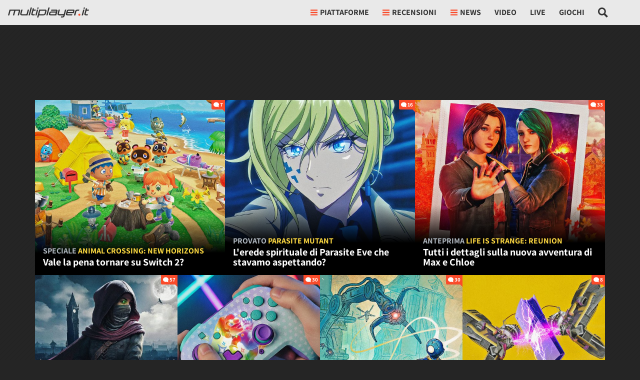

--- FILE ---
content_type: text/html; charset=utf-8
request_url: https://multiplayer.it/
body_size: 72106
content:












  
  
  




<!doctype html>
<html lang="it">
<!--..............____.._......__...................._.__.-->
<!--..__._..__.__/././_(_)__.././__.___._____.____..(_)./_-->
<!--./..'.\/.//././.__/./._.\/./._.`/.//./.-_).__/././.__/-->
<!--/_/_/_/\_,_/_/\__/_/..__/_/\_,_/\_,./\__/_/.(_)_/\__/.-->
<!--................../_/........../___/..................-->
<head>
  <meta charset="utf-8">
  <meta http-equiv="X-UA-Compatible" content="IE=edge">
  <meta name="viewport" content="width=device-width, initial-scale=1">
  <meta name="theme-color" content="#fa4d2a" media="(prefers-color-scheme: light)">
  <meta name="theme-color" content="#f7444e" media="(prefers-color-scheme: dark)">
  <meta name="google-site-verification" content="f6Ox4yJBeit35ha1UMB_aL1ic5U9lNGP49J3U5sCFzk">

  <title>Multiplayer.it - Videogiochi per PC, console, iPhone, iPad e Android</title>
  <meta name="description" content="Il sito di riferimento per tutti i giochi PlayStation 5, PC, Xbox Series X/S, PlayStation 4, Nintendo Switch, iPhone, iPad e Android con notizie, recensioni, video e live.">
  
  
  <meta name="robots" content="index,follow">


  
    <meta property="fb:app_id" content="175982639107667"> 
    <meta property="fb:pages" content="24513469139">
    
      <!-- Facebook Pixel Code -->
      <script type="text/clickiocmp" >
        !function(f,b,e,v,n,t,s)
        {if(f.fbq)return;n=f.fbq=function(){n.callMethod?
        n.callMethod.apply(n,arguments):n.queue.push(arguments)};
        if(!f._fbq)f._fbq=n;n.push=n;n.loaded=!0;n.version='2.0';
        n.queue=[];t=b.createElement(e);t.async=!0;
        t.src=v;s=b.getElementsByTagName(e)[0];
        s.parentNode.insertBefore(t,s)}(window, document,'script',
        'https://connect.facebook.net/en_US/fbevents.js');
        fbq('init', '1624156791000312');
        fbq('track', 'PageView');
      </script>
      <noscript><img height="1" width="1" style="display:none" src="https://www.facebook.com/tr?id=1624156791000312&ev=PageView&noscript=1" /></noscript>
      <!-- End Facebook Pixel Code -->
    
  

  
  
  <link rel="dns-prefetch" href="https://multiplayer.net-cdn.it">
  <link rel="preconnect" href="https://multiplayer.net-cdn.it">
  <link rel="preconnect" href="https://fonts.bunny.net">
  <link href="https://fonts.bunny.net/css?family=assistant:400,600,700&display=swap" rel="stylesheet" type="text/css" media="print" onload="this.media='all'" />

  
    <meta name="p:domain_verify" content="8acbc1c0d055163a4bc2487b29a1098a">
  

  <link rel="icon" href="/static/img/favicon.ico" sizes="any">
  <link rel="icon" href="/static/img/favicon.svg" type="image/svg+xml">
  <link rel="apple-touch-icon" href="/static/img/apple-touch-icon.png">

  
    <link rel="dns-prefetch" href="https://sirius.galada.it">
    <link rel="preconnect" href="https://sirius.galada.it">
      

  

  
  
  <style>
    *,*::before,*::after{box-sizing:border-box}html{font-family:sans-serif;line-height:1.15;-webkit-text-size-adjust:100%;-webkit-tap-highlight-color:rgba(0,0,0,0)}article,aside,figcaption,figure,footer,header,hgroup,main,nav,section{display:block}body{margin:0;font-family:"Assistant","Fall Assistant",-apple-system,BlinkMacSystemFont,"Segoe UI",Roboto,"Helvetica Neue",Arial,"Noto Sans",sans-serif,"Apple Color Emoji","Segoe UI Emoji","Segoe UI Symbol","Noto Color Emoji";font-size:1rem;font-weight:400;line-height:1.5;color:#333;text-align:left;background-color:rgb(36.75,36.75,36.75)}[tabindex="-1"]:focus:not(:focus-visible){outline:0 !important}hr{box-sizing:content-box;height:0;overflow:visible}h1,h2,h3,h4,h5,h6{margin-top:0;margin-bottom:.5rem}p{margin-top:0;margin-bottom:1rem}abbr[title],abbr[data-original-title]{text-decoration:underline;text-decoration:underline dotted;cursor:help;border-bottom:0;text-decoration-skip-ink:none}address{margin-bottom:1rem;font-style:normal;line-height:inherit}ol,ul,dl{margin-top:0;margin-bottom:1rem}ol ol,ul ul,ol ul,ul ol{margin-bottom:0}dt{font-weight:700}dd{margin-bottom:.5rem;margin-left:0}blockquote{margin:0 0 1rem}b,strong{font-weight:bolder}small{font-size:80%}sub,sup{position:relative;font-size:75%;line-height:0;vertical-align:baseline}sub{bottom:-0.25em}sup{top:-0.5em}a{color:#fa4b2a;text-decoration:none;background-color:rgba(0,0,0,0)}a:hover{color:rgb(235.4724770642,42.0091743119,5.5275229358);text-decoration:underline}a:not([href]):not([class]){color:inherit;text-decoration:none}a:not([href]):not([class]):hover{color:inherit;text-decoration:none}pre,code,kbd,samp{font-family:SFMono-Regular,Menlo,Monaco,Consolas,"Liberation Mono","Courier New",monospace;font-size:1em}pre{margin-top:0;margin-bottom:1rem;overflow:auto;-ms-overflow-style:scrollbar}figure{margin:0 0 1rem}img{vertical-align:middle;border-style:none}svg{overflow:hidden;vertical-align:middle}table{border-collapse:collapse}caption{padding-top:.75rem;padding-bottom:.75rem;color:#6c757d;text-align:left;caption-side:bottom}th{text-align:inherit;text-align:-webkit-match-parent}label{display:inline-block;margin-bottom:.5rem}button{border-radius:0}button:focus:not(:focus-visible){outline:0}input,button,select,optgroup,textarea{margin:0;font-family:inherit;font-size:inherit;line-height:inherit}button,input{overflow:visible}button,select{text-transform:none}[role=button]{cursor:pointer}select{word-wrap:normal}button,[type=button],[type=reset],[type=submit]{-webkit-appearance:button}button:not(:disabled),[type=button]:not(:disabled),[type=reset]:not(:disabled),[type=submit]:not(:disabled){cursor:pointer}button::-moz-focus-inner,[type=button]::-moz-focus-inner,[type=reset]::-moz-focus-inner,[type=submit]::-moz-focus-inner{padding:0;border-style:none}input[type=radio],input[type=checkbox]{box-sizing:border-box;padding:0}textarea{overflow:auto;resize:vertical}fieldset{min-width:0;padding:0;margin:0;border:0}legend{display:block;width:100%;max-width:100%;padding:0;margin-bottom:.5rem;font-size:1.5rem;line-height:inherit;color:inherit;white-space:normal}progress{vertical-align:baseline}[type=number]::-webkit-inner-spin-button,[type=number]::-webkit-outer-spin-button{height:auto}[type=search]{outline-offset:-2px;-webkit-appearance:none}[type=search]::-webkit-search-decoration{-webkit-appearance:none}::-webkit-file-upload-button{font:inherit;-webkit-appearance:button}output{display:inline-block}summary{display:list-item;cursor:pointer}template{display:none}[hidden]{display:none !important}h1,h2,h3,h4,h5,h6,.h1,.h2,.h3,.h4,.h5,.h6{margin-bottom:.5rem;font-family:"Assistant","Fall Assistant",-apple-system,BlinkMacSystemFont,"Segoe UI",Roboto,"Helvetica Neue",Arial,"Noto Sans",sans-serif,"Apple Color Emoji","Segoe UI Emoji","Segoe UI Symbol","Noto Color Emoji";font-weight:500;line-height:1.2}h1,.h1{font-size:2.5rem}h2,.h2{font-size:2rem}h3,.h3{font-size:1.75rem}h4,.h4{font-size:1.5rem}h5,.h5{font-size:1.25rem}h6,.h6{font-size:1rem}.lead{font-size:1.25rem;font-weight:300}.display-1{font-size:6rem;font-weight:300;line-height:1.2}.display-2{font-size:5.5rem;font-weight:300;line-height:1.2}.display-3{font-size:4.5rem;font-weight:300;line-height:1.2}.display-4{font-size:3.5rem;font-weight:300;line-height:1.2}hr{margin-top:1rem;margin-bottom:1rem;border:0;border-top:1px solid rgba(51,51,51,.1)}small,.small{font-size:0.875em;font-weight:400}mark,.mark{padding:0;background-color:rgba(255,217.5229357798,65,.3)}.list-unstyled{padding-left:0;list-style:none}.list-inline{padding-left:0;list-style:none}.list-inline-item{display:inline-block}.list-inline-item:not(:last-child){margin-right:.5rem}.initialism{font-size:90%;text-transform:uppercase}.blockquote{margin-bottom:1rem;font-size:1.25rem}.blockquote-footer{display:block;font-size:0.875em;color:#6c757d}.blockquote-footer::before{content:"— "}.img-fluid{max-width:100%;height:auto}.img-thumbnail{padding:.25rem;background-color:rgb(36.75,36.75,36.75);border:1px solid #dee2e6;max-width:100%;height:auto}.figure{display:inline-block}.figure-img{margin-bottom:.5rem;line-height:1}.figure-caption{font-size:90%;color:#6c757d}.container,.container-fluid,.container-xl,.container-lg,.container-md,.container-sm{width:100%;padding-right:0;padding-left:0;margin-right:auto;margin-left:auto}@media(min-width: 576px){.container-sm,.container{max-width:540px}}@media(min-width: 768px){.container-md,.container-sm,.container{max-width:720px}}@media(min-width: 992px){.container-lg,.container-md,.container-sm,.container{max-width:960px}}@media(min-width: 1200px){.container-xl,.container-lg,.container-md,.container-sm,.container{max-width:1140px}}.row{display:flex;flex-wrap:wrap;margin-right:0;margin-left:0}.no-gutters{margin-right:0;margin-left:0}.no-gutters>.col,.no-gutters>[class*=col-]{padding-right:0;padding-left:0}.col-xl,.col-xl-auto,.col-xl-12,.col-xl-11,.col-xl-10,.col-xl-9,.col-xl-8,.col-xl-7,.col-xl-6,.col-xl-5,.col-xl-4,.col-xl-3,.col-xl-2,.col-xl-1,.col-lg,.col-lg-auto,.col-lg-12,.col-lg-11,.col-lg-10,.col-lg-9,.col-lg-8,.col-lg-7,.col-lg-6,.col-lg-5,.col-lg-4,.col-lg-3,.col-lg-2,.col-lg-1,.col-md,.col-md-auto,.col-md-12,.col-md-11,.col-md-10,.col-md-9,.col-md-8,.col-md-7,.col-md-6,.col-md-5,.col-md-4,.col-md-3,.col-md-2,.col-md-1,.col-sm,.col-sm-auto,.col-sm-12,.col-sm-11,.col-sm-10,.col-sm-9,.col-sm-8,.col-sm-7,.col-sm-6,.col-sm-5,.col-sm-4,.col-sm-3,.col-sm-2,.col-sm-1,.col,.col-auto,.col-12,.col-11,.col-10,.col-9,.col-8,.col-7,.col-6,.col-5,.col-4,.col-3,.col-2,.col-1{position:relative;width:100%;padding-right:0;padding-left:0}.col{flex-basis:0;flex-grow:1;max-width:100%}.row-cols-1>*{flex:0 0 100%;max-width:100%}.row-cols-2>*{flex:0 0 50%;max-width:50%}.row-cols-3>*{flex:0 0 33.3333333333%;max-width:33.3333333333%}.row-cols-4>*{flex:0 0 25%;max-width:25%}.row-cols-5>*{flex:0 0 20%;max-width:20%}.row-cols-6>*{flex:0 0 16.6666666667%;max-width:16.6666666667%}.col-auto{flex:0 0 auto;width:auto;max-width:100%}.col-1{flex:0 0 8.33333333%;max-width:8.33333333%}.col-2{flex:0 0 16.66666667%;max-width:16.66666667%}.col-3{flex:0 0 25%;max-width:25%}.col-4{flex:0 0 33.33333333%;max-width:33.33333333%}.col-5{flex:0 0 41.66666667%;max-width:41.66666667%}.col-6{flex:0 0 50%;max-width:50%}.col-7{flex:0 0 58.33333333%;max-width:58.33333333%}.col-8{flex:0 0 66.66666667%;max-width:66.66666667%}.col-9{flex:0 0 75%;max-width:75%}.col-10{flex:0 0 83.33333333%;max-width:83.33333333%}.col-11{flex:0 0 91.66666667%;max-width:91.66666667%}.col-12{flex:0 0 100%;max-width:100%}.order-first{order:-1}.order-last{order:13}.order-0{order:0}.order-1{order:1}.order-2{order:2}.order-3{order:3}.order-4{order:4}.order-5{order:5}.order-6{order:6}.order-7{order:7}.order-8{order:8}.order-9{order:9}.order-10{order:10}.order-11{order:11}.order-12{order:12}.offset-1{margin-left:8.33333333%}.offset-2{margin-left:16.66666667%}.offset-3{margin-left:25%}.offset-4{margin-left:33.33333333%}.offset-5{margin-left:41.66666667%}.offset-6{margin-left:50%}.offset-7{margin-left:58.33333333%}.offset-8{margin-left:66.66666667%}.offset-9{margin-left:75%}.offset-10{margin-left:83.33333333%}.offset-11{margin-left:91.66666667%}@media(min-width: 576px){.col-sm{flex-basis:0;flex-grow:1;max-width:100%}.row-cols-sm-1>*{flex:0 0 100%;max-width:100%}.row-cols-sm-2>*{flex:0 0 50%;max-width:50%}.row-cols-sm-3>*{flex:0 0 33.3333333333%;max-width:33.3333333333%}.row-cols-sm-4>*{flex:0 0 25%;max-width:25%}.row-cols-sm-5>*{flex:0 0 20%;max-width:20%}.row-cols-sm-6>*{flex:0 0 16.6666666667%;max-width:16.6666666667%}.col-sm-auto{flex:0 0 auto;width:auto;max-width:100%}.col-sm-1{flex:0 0 8.33333333%;max-width:8.33333333%}.col-sm-2{flex:0 0 16.66666667%;max-width:16.66666667%}.col-sm-3{flex:0 0 25%;max-width:25%}.col-sm-4{flex:0 0 33.33333333%;max-width:33.33333333%}.col-sm-5{flex:0 0 41.66666667%;max-width:41.66666667%}.col-sm-6{flex:0 0 50%;max-width:50%}.col-sm-7{flex:0 0 58.33333333%;max-width:58.33333333%}.col-sm-8{flex:0 0 66.66666667%;max-width:66.66666667%}.col-sm-9{flex:0 0 75%;max-width:75%}.col-sm-10{flex:0 0 83.33333333%;max-width:83.33333333%}.col-sm-11{flex:0 0 91.66666667%;max-width:91.66666667%}.col-sm-12{flex:0 0 100%;max-width:100%}.order-sm-first{order:-1}.order-sm-last{order:13}.order-sm-0{order:0}.order-sm-1{order:1}.order-sm-2{order:2}.order-sm-3{order:3}.order-sm-4{order:4}.order-sm-5{order:5}.order-sm-6{order:6}.order-sm-7{order:7}.order-sm-8{order:8}.order-sm-9{order:9}.order-sm-10{order:10}.order-sm-11{order:11}.order-sm-12{order:12}.offset-sm-0{margin-left:0}.offset-sm-1{margin-left:8.33333333%}.offset-sm-2{margin-left:16.66666667%}.offset-sm-3{margin-left:25%}.offset-sm-4{margin-left:33.33333333%}.offset-sm-5{margin-left:41.66666667%}.offset-sm-6{margin-left:50%}.offset-sm-7{margin-left:58.33333333%}.offset-sm-8{margin-left:66.66666667%}.offset-sm-9{margin-left:75%}.offset-sm-10{margin-left:83.33333333%}.offset-sm-11{margin-left:91.66666667%}}@media(min-width: 768px){.col-md{flex-basis:0;flex-grow:1;max-width:100%}.row-cols-md-1>*{flex:0 0 100%;max-width:100%}.row-cols-md-2>*{flex:0 0 50%;max-width:50%}.row-cols-md-3>*{flex:0 0 33.3333333333%;max-width:33.3333333333%}.row-cols-md-4>*{flex:0 0 25%;max-width:25%}.row-cols-md-5>*{flex:0 0 20%;max-width:20%}.row-cols-md-6>*{flex:0 0 16.6666666667%;max-width:16.6666666667%}.col-md-auto{flex:0 0 auto;width:auto;max-width:100%}.col-md-1{flex:0 0 8.33333333%;max-width:8.33333333%}.col-md-2{flex:0 0 16.66666667%;max-width:16.66666667%}.col-md-3{flex:0 0 25%;max-width:25%}.col-md-4{flex:0 0 33.33333333%;max-width:33.33333333%}.col-md-5{flex:0 0 41.66666667%;max-width:41.66666667%}.col-md-6{flex:0 0 50%;max-width:50%}.col-md-7{flex:0 0 58.33333333%;max-width:58.33333333%}.col-md-8{flex:0 0 66.66666667%;max-width:66.66666667%}.col-md-9{flex:0 0 75%;max-width:75%}.col-md-10{flex:0 0 83.33333333%;max-width:83.33333333%}.col-md-11{flex:0 0 91.66666667%;max-width:91.66666667%}.col-md-12{flex:0 0 100%;max-width:100%}.order-md-first{order:-1}.order-md-last{order:13}.order-md-0{order:0}.order-md-1{order:1}.order-md-2{order:2}.order-md-3{order:3}.order-md-4{order:4}.order-md-5{order:5}.order-md-6{order:6}.order-md-7{order:7}.order-md-8{order:8}.order-md-9{order:9}.order-md-10{order:10}.order-md-11{order:11}.order-md-12{order:12}.offset-md-0{margin-left:0}.offset-md-1{margin-left:8.33333333%}.offset-md-2{margin-left:16.66666667%}.offset-md-3{margin-left:25%}.offset-md-4{margin-left:33.33333333%}.offset-md-5{margin-left:41.66666667%}.offset-md-6{margin-left:50%}.offset-md-7{margin-left:58.33333333%}.offset-md-8{margin-left:66.66666667%}.offset-md-9{margin-left:75%}.offset-md-10{margin-left:83.33333333%}.offset-md-11{margin-left:91.66666667%}}@media(min-width: 992px){.col-lg{flex-basis:0;flex-grow:1;max-width:100%}.row-cols-lg-1>*{flex:0 0 100%;max-width:100%}.row-cols-lg-2>*{flex:0 0 50%;max-width:50%}.row-cols-lg-3>*{flex:0 0 33.3333333333%;max-width:33.3333333333%}.row-cols-lg-4>*{flex:0 0 25%;max-width:25%}.row-cols-lg-5>*{flex:0 0 20%;max-width:20%}.row-cols-lg-6>*{flex:0 0 16.6666666667%;max-width:16.6666666667%}.col-lg-auto{flex:0 0 auto;width:auto;max-width:100%}.col-lg-1{flex:0 0 8.33333333%;max-width:8.33333333%}.col-lg-2{flex:0 0 16.66666667%;max-width:16.66666667%}.col-lg-3{flex:0 0 25%;max-width:25%}.col-lg-4{flex:0 0 33.33333333%;max-width:33.33333333%}.col-lg-5{flex:0 0 41.66666667%;max-width:41.66666667%}.col-lg-6{flex:0 0 50%;max-width:50%}.col-lg-7{flex:0 0 58.33333333%;max-width:58.33333333%}.col-lg-8{flex:0 0 66.66666667%;max-width:66.66666667%}.col-lg-9{flex:0 0 75%;max-width:75%}.col-lg-10{flex:0 0 83.33333333%;max-width:83.33333333%}.col-lg-11{flex:0 0 91.66666667%;max-width:91.66666667%}.col-lg-12{flex:0 0 100%;max-width:100%}.order-lg-first{order:-1}.order-lg-last{order:13}.order-lg-0{order:0}.order-lg-1{order:1}.order-lg-2{order:2}.order-lg-3{order:3}.order-lg-4{order:4}.order-lg-5{order:5}.order-lg-6{order:6}.order-lg-7{order:7}.order-lg-8{order:8}.order-lg-9{order:9}.order-lg-10{order:10}.order-lg-11{order:11}.order-lg-12{order:12}.offset-lg-0{margin-left:0}.offset-lg-1{margin-left:8.33333333%}.offset-lg-2{margin-left:16.66666667%}.offset-lg-3{margin-left:25%}.offset-lg-4{margin-left:33.33333333%}.offset-lg-5{margin-left:41.66666667%}.offset-lg-6{margin-left:50%}.offset-lg-7{margin-left:58.33333333%}.offset-lg-8{margin-left:66.66666667%}.offset-lg-9{margin-left:75%}.offset-lg-10{margin-left:83.33333333%}.offset-lg-11{margin-left:91.66666667%}}@media(min-width: 1200px){.col-xl{flex-basis:0;flex-grow:1;max-width:100%}.row-cols-xl-1>*{flex:0 0 100%;max-width:100%}.row-cols-xl-2>*{flex:0 0 50%;max-width:50%}.row-cols-xl-3>*{flex:0 0 33.3333333333%;max-width:33.3333333333%}.row-cols-xl-4>*{flex:0 0 25%;max-width:25%}.row-cols-xl-5>*{flex:0 0 20%;max-width:20%}.row-cols-xl-6>*{flex:0 0 16.6666666667%;max-width:16.6666666667%}.col-xl-auto{flex:0 0 auto;width:auto;max-width:100%}.col-xl-1{flex:0 0 8.33333333%;max-width:8.33333333%}.col-xl-2{flex:0 0 16.66666667%;max-width:16.66666667%}.col-xl-3{flex:0 0 25%;max-width:25%}.col-xl-4{flex:0 0 33.33333333%;max-width:33.33333333%}.col-xl-5{flex:0 0 41.66666667%;max-width:41.66666667%}.col-xl-6{flex:0 0 50%;max-width:50%}.col-xl-7{flex:0 0 58.33333333%;max-width:58.33333333%}.col-xl-8{flex:0 0 66.66666667%;max-width:66.66666667%}.col-xl-9{flex:0 0 75%;max-width:75%}.col-xl-10{flex:0 0 83.33333333%;max-width:83.33333333%}.col-xl-11{flex:0 0 91.66666667%;max-width:91.66666667%}.col-xl-12{flex:0 0 100%;max-width:100%}.order-xl-first{order:-1}.order-xl-last{order:13}.order-xl-0{order:0}.order-xl-1{order:1}.order-xl-2{order:2}.order-xl-3{order:3}.order-xl-4{order:4}.order-xl-5{order:5}.order-xl-6{order:6}.order-xl-7{order:7}.order-xl-8{order:8}.order-xl-9{order:9}.order-xl-10{order:10}.order-xl-11{order:11}.order-xl-12{order:12}.offset-xl-0{margin-left:0}.offset-xl-1{margin-left:8.33333333%}.offset-xl-2{margin-left:16.66666667%}.offset-xl-3{margin-left:25%}.offset-xl-4{margin-left:33.33333333%}.offset-xl-5{margin-left:41.66666667%}.offset-xl-6{margin-left:50%}.offset-xl-7{margin-left:58.33333333%}.offset-xl-8{margin-left:66.66666667%}.offset-xl-9{margin-left:75%}.offset-xl-10{margin-left:83.33333333%}.offset-xl-11{margin-left:91.66666667%}}.form-control{display:block;width:100%;height:calc(1.5em + 0.75rem + 2px);padding:.375rem .75rem;font-size:1rem;font-weight:400;line-height:1.5;color:#333;background-color:#fff;background-clip:padding-box;border:1px solid rgba(51,51,51,.3);border-radius:0;transition:border-color .15s ease-in-out,box-shadow .15s ease-in-out}@media(prefers-reduced-motion: reduce){.form-control{transition:none}}.form-control::-ms-expand{background-color:rgba(0,0,0,0);border:0}.form-control:focus{color:#333;background-color:#fff;border-color:rgba(51,51,51,.6);outline:0;box-shadow:0 0 0 .2rem rgba(250,75,42,.25)}.form-control::placeholder{color:#6c757d;opacity:1}.form-control:disabled,.form-control[readonly]{background-color:hsl(0,0%,90%);opacity:1}input[type=date].form-control,input[type=time].form-control,input[type=datetime-local].form-control,input[type=month].form-control{appearance:none}select.form-control:-moz-focusring{color:rgba(0,0,0,0);text-shadow:0 0 0 #333}select.form-control:focus::-ms-value{color:#333;background-color:#fff}.form-control-file,.form-control-range{display:block;width:100%}.col-form-label{padding-top:calc(0.375rem + 1px);padding-bottom:calc(0.375rem + 1px);margin-bottom:0;font-size:inherit;line-height:1.5}.col-form-label-lg{padding-top:calc(0.5rem + 1px);padding-bottom:calc(0.5rem + 1px);font-size:1.25rem;line-height:1.5}.col-form-label-sm{padding-top:calc(0.25rem + 1px);padding-bottom:calc(0.25rem + 1px);font-size:0.875rem;line-height:1.5}.form-control-plaintext{display:block;width:100%;padding:.375rem 0;margin-bottom:0;font-size:1rem;line-height:1.5;color:#333;background-color:rgba(0,0,0,0);border:solid rgba(0,0,0,0);border-width:1px 0}.form-control-plaintext.form-control-sm,.form-control-plaintext.form-control-lg{padding-right:0;padding-left:0}.form-control-sm{height:calc(1.5em + 0.5rem + 2px);padding:.25rem .5rem;font-size:0.875rem;line-height:1.5}.form-control-lg{height:calc(1.5em + 1rem + 2px);padding:.5rem 1rem;font-size:1.25rem;line-height:1.5}select.form-control[size],select.form-control[multiple]{height:auto}textarea.form-control{height:auto}.form-group{margin-bottom:1rem}.form-text{display:block;margin-top:.25rem}.form-row{display:flex;flex-wrap:wrap;margin-right:-5px;margin-left:-5px}.form-row>.col,.form-row>[class*=col-]{padding-right:5px;padding-left:5px}.form-check{position:relative;display:block;padding-left:1.25rem}.form-check-input{position:absolute;margin-top:.3rem;margin-left:-1.25rem}.form-check-input[disabled]~.form-check-label,.form-check-input:disabled~.form-check-label{color:#6c757d}.form-check-label{margin-bottom:0}.form-check-inline{display:inline-flex;align-items:center;padding-left:0;margin-right:.75rem}.form-check-inline .form-check-input{position:static;margin-top:0;margin-right:.3125rem;margin-left:0}.valid-feedback{display:none;width:100%;margin-top:.25rem;font-size:0.875em;color:#28a745}.valid-tooltip{position:absolute;top:100%;left:0;z-index:5;display:none;max-width:100%;padding:.7rem .7rem;margin-top:.1rem;font-size:0.875rem;line-height:1.5;color:#fff;background-color:#28a745}.form-row>.col>.valid-tooltip,.form-row>[class*=col-]>.valid-tooltip{left:5px}.was-validated :valid~.valid-feedback,.was-validated :valid~.valid-tooltip,.is-valid~.valid-feedback,.is-valid~.valid-tooltip{display:block}.was-validated .form-control:valid,.form-control.is-valid{border-color:#28a745;padding-right:calc(1.5em + 0.75rem) !important;background-image:url("data:image/svg+xml,%3csvg xmlns='http://www.w3.org/2000/svg' width='8' height='8' viewBox='0 0 8 8'%3e%3cpath fill='%2328a745' d='M2.3 6.73L.6 4.53c-.4-1.04.46-1.4 1.1-.8l1.1 1.4 3.4-3.8c.6-.63 1.6-.27 1.2.7l-4 4.6c-.43.5-.8.4-1.1.1z'/%3e%3c/svg%3e");background-repeat:no-repeat;background-position:right calc(0.375em + 0.1875rem) center;background-size:calc(0.75em + 0.375rem) calc(0.75em + 0.375rem)}.was-validated .form-control:valid:focus,.form-control.is-valid:focus{border-color:#28a745;box-shadow:0 0 0 .2rem rgba(40,167,69,.25)}.was-validated select.form-control:valid,select.form-control.is-valid{padding-right:3rem !important;background-position:right 1.5rem center}.was-validated textarea.form-control:valid,textarea.form-control.is-valid{padding-right:calc(1.5em + 0.75rem);background-position:top calc(0.375em + 0.1875rem) right calc(0.375em + 0.1875rem)}.was-validated .custom-select:valid,.custom-select.is-valid{border-color:#28a745;padding-right:calc(0.75em + 2.3125rem) !important;background:url("data:image/svg+xml,%3csvg xmlns='http://www.w3.org/2000/svg' width='4' height='5' viewBox='0 0 4 5'%3e%3cpath fill='%23343a40' d='M2 0L0 2h4zm0 5L0 3h4z'/%3e%3c/svg%3e") right .75rem center/8px 10px no-repeat,#fff url("data:image/svg+xml,%3csvg xmlns='http://www.w3.org/2000/svg' width='8' height='8' viewBox='0 0 8 8'%3e%3cpath fill='%2328a745' d='M2.3 6.73L.6 4.53c-.4-1.04.46-1.4 1.1-.8l1.1 1.4 3.4-3.8c.6-.63 1.6-.27 1.2.7l-4 4.6c-.43.5-.8.4-1.1.1z'/%3e%3c/svg%3e") center right 1.75rem/calc(0.75em + 0.375rem) calc(0.75em + 0.375rem) no-repeat}.was-validated .custom-select:valid:focus,.custom-select.is-valid:focus{border-color:#28a745;box-shadow:0 0 0 .2rem rgba(40,167,69,.25)}.was-validated .form-check-input:valid~.form-check-label,.form-check-input.is-valid~.form-check-label{color:#28a745}.was-validated .form-check-input:valid~.valid-feedback,.was-validated .form-check-input:valid~.valid-tooltip,.form-check-input.is-valid~.valid-feedback,.form-check-input.is-valid~.valid-tooltip{display:block}.was-validated .custom-control-input:valid~.custom-control-label,.custom-control-input.is-valid~.custom-control-label{color:#28a745}.was-validated .custom-control-input:valid~.custom-control-label::before,.custom-control-input.is-valid~.custom-control-label::before{border-color:#28a745}.was-validated .custom-control-input:valid:checked~.custom-control-label::before,.custom-control-input.is-valid:checked~.custom-control-label::before{border-color:rgb(51.6956521739,206.3043478261,87);background-color:rgb(51.6956521739,206.3043478261,87)}.was-validated .custom-control-input:valid:focus~.custom-control-label::before,.custom-control-input.is-valid:focus~.custom-control-label::before{box-shadow:0 0 0 .2rem rgba(40,167,69,.25)}.was-validated .custom-control-input:valid:focus:not(:checked)~.custom-control-label::before,.custom-control-input.is-valid:focus:not(:checked)~.custom-control-label::before{border-color:#28a745}.was-validated .custom-file-input:valid~.custom-file-label,.custom-file-input.is-valid~.custom-file-label{border-color:#28a745}.was-validated .custom-file-input:valid:focus~.custom-file-label,.custom-file-input.is-valid:focus~.custom-file-label{border-color:#28a745;box-shadow:0 0 0 .2rem rgba(40,167,69,.25)}.invalid-feedback{display:none;width:100%;margin-top:.25rem;font-size:0.875em;color:#dc3545}.invalid-tooltip{position:absolute;top:100%;left:0;z-index:5;display:none;max-width:100%;padding:.7rem .7rem;margin-top:.1rem;font-size:0.875rem;line-height:1.5;color:#fff;background-color:#dc3545}.form-row>.col>.invalid-tooltip,.form-row>[class*=col-]>.invalid-tooltip{left:5px}.was-validated :invalid~.invalid-feedback,.was-validated :invalid~.invalid-tooltip,.is-invalid~.invalid-feedback,.is-invalid~.invalid-tooltip{display:block}.was-validated .form-control:invalid,.form-control.is-invalid{border-color:#dc3545;padding-right:calc(1.5em + 0.75rem) !important;background-image:url("data:image/svg+xml,%3csvg xmlns='http://www.w3.org/2000/svg' width='12' height='12' fill='none' stroke='%23dc3545' viewBox='0 0 12 12'%3e%3ccircle cx='6' cy='6' r='4.5'/%3e%3cpath stroke-linejoin='round' d='M5.8 3.6h.4L6 6.5z'/%3e%3ccircle cx='6' cy='8.2' r='.6' fill='%23dc3545' stroke='none'/%3e%3c/svg%3e");background-repeat:no-repeat;background-position:right calc(0.375em + 0.1875rem) center;background-size:calc(0.75em + 0.375rem) calc(0.75em + 0.375rem)}.was-validated .form-control:invalid:focus,.form-control.is-invalid:focus{border-color:#dc3545;box-shadow:0 0 0 .2rem rgba(220,53,69,.25)}.was-validated select.form-control:invalid,select.form-control.is-invalid{padding-right:3rem !important;background-position:right 1.5rem center}.was-validated textarea.form-control:invalid,textarea.form-control.is-invalid{padding-right:calc(1.5em + 0.75rem);background-position:top calc(0.375em + 0.1875rem) right calc(0.375em + 0.1875rem)}.was-validated .custom-select:invalid,.custom-select.is-invalid{border-color:#dc3545;padding-right:calc(0.75em + 2.3125rem) !important;background:url("data:image/svg+xml,%3csvg xmlns='http://www.w3.org/2000/svg' width='4' height='5' viewBox='0 0 4 5'%3e%3cpath fill='%23343a40' d='M2 0L0 2h4zm0 5L0 3h4z'/%3e%3c/svg%3e") right .75rem center/8px 10px no-repeat,#fff url("data:image/svg+xml,%3csvg xmlns='http://www.w3.org/2000/svg' width='12' height='12' fill='none' stroke='%23dc3545' viewBox='0 0 12 12'%3e%3ccircle cx='6' cy='6' r='4.5'/%3e%3cpath stroke-linejoin='round' d='M5.8 3.6h.4L6 6.5z'/%3e%3ccircle cx='6' cy='8.2' r='.6' fill='%23dc3545' stroke='none'/%3e%3c/svg%3e") center right 1.75rem/calc(0.75em + 0.375rem) calc(0.75em + 0.375rem) no-repeat}.was-validated .custom-select:invalid:focus,.custom-select.is-invalid:focus{border-color:#dc3545;box-shadow:0 0 0 .2rem rgba(220,53,69,.25)}.was-validated .form-check-input:invalid~.form-check-label,.form-check-input.is-invalid~.form-check-label{color:#dc3545}.was-validated .form-check-input:invalid~.invalid-feedback,.was-validated .form-check-input:invalid~.invalid-tooltip,.form-check-input.is-invalid~.invalid-feedback,.form-check-input.is-invalid~.invalid-tooltip{display:block}.was-validated .custom-control-input:invalid~.custom-control-label,.custom-control-input.is-invalid~.custom-control-label{color:#dc3545}.was-validated .custom-control-input:invalid~.custom-control-label::before,.custom-control-input.is-invalid~.custom-control-label::before{border-color:#dc3545}.was-validated .custom-control-input:invalid:checked~.custom-control-label::before,.custom-control-input.is-invalid:checked~.custom-control-label::before{border-color:rgb(227.5316455696,96.4683544304,109.0253164557);background-color:rgb(227.5316455696,96.4683544304,109.0253164557)}.was-validated .custom-control-input:invalid:focus~.custom-control-label::before,.custom-control-input.is-invalid:focus~.custom-control-label::before{box-shadow:0 0 0 .2rem rgba(220,53,69,.25)}.was-validated .custom-control-input:invalid:focus:not(:checked)~.custom-control-label::before,.custom-control-input.is-invalid:focus:not(:checked)~.custom-control-label::before{border-color:#dc3545}.was-validated .custom-file-input:invalid~.custom-file-label,.custom-file-input.is-invalid~.custom-file-label{border-color:#dc3545}.was-validated .custom-file-input:invalid:focus~.custom-file-label,.custom-file-input.is-invalid:focus~.custom-file-label{border-color:#dc3545;box-shadow:0 0 0 .2rem rgba(220,53,69,.25)}.form-inline{display:flex;flex-flow:row wrap;align-items:center}.form-inline .form-check{width:100%}@media(min-width: 576px){.form-inline label{display:flex;align-items:center;justify-content:center;margin-bottom:0}.form-inline .form-group{display:flex;flex:0 0 auto;flex-flow:row wrap;align-items:center;margin-bottom:0}.form-inline .form-control{display:inline-block;width:auto;vertical-align:middle}.form-inline .form-control-plaintext{display:inline-block}.form-inline .input-group,.form-inline .custom-select{width:auto}.form-inline .form-check{display:flex;align-items:center;justify-content:center;width:auto;padding-left:0}.form-inline .form-check-input{position:relative;flex-shrink:0;margin-top:0;margin-right:.25rem;margin-left:0}.form-inline .custom-control{align-items:center;justify-content:center}.form-inline .custom-control-label{margin-bottom:0}}.btn{display:inline-block;font-weight:400;color:#333;text-align:center;vertical-align:middle;user-select:none;background-color:rgba(0,0,0,0);border:1px solid rgba(0,0,0,0);padding:.375rem .75rem;font-size:1rem;line-height:1.5;border-radius:0;transition:color .15s ease-in-out,background-color .15s ease-in-out,border-color .15s ease-in-out,box-shadow .15s ease-in-out}@media(prefers-reduced-motion: reduce){.btn{transition:none}}.btn:hover{color:#333;text-decoration:none}.btn:focus,.btn.focus{outline:0;box-shadow:0 0 0 .2rem rgba(250,75,42,.25)}.btn.disabled,.btn:disabled{opacity:.65}.btn:not(:disabled):not(.disabled){cursor:pointer}a.btn.disabled,fieldset:disabled a.btn{pointer-events:none}.btn-primary{color:#fff;background-color:#fa4b2a;border-color:#fa4b2a}.btn-primary:hover{color:#fff;background-color:rgb(247.9300458716,44.2316513761,5.8199541284);border-color:rgb(235.4724770642,42.0091743119,5.5275229358)}.btn-primary:focus,.btn-primary.focus{color:#fff;background-color:rgb(247.9300458716,44.2316513761,5.8199541284);border-color:rgb(235.4724770642,42.0091743119,5.5275229358);box-shadow:0 0 0 .2rem rgba(250.75,102,73.95,.5)}.btn-primary.disabled,.btn-primary:disabled{color:#fff;background-color:#fa4b2a;border-color:#fa4b2a}.btn-primary:not(:disabled):not(.disabled):active,.btn-primary:not(:disabled):not(.disabled).active,.show>.btn-primary.dropdown-toggle{color:#fff;background-color:rgb(235.4724770642,42.0091743119,5.5275229358);border-color:rgb(223.0149082569,39.7866972477,5.2350917431)}.btn-primary:not(:disabled):not(.disabled):active:focus,.btn-primary:not(:disabled):not(.disabled).active:focus,.show>.btn-primary.dropdown-toggle:focus{box-shadow:0 0 0 .2rem rgba(250.75,102,73.95,.5)}.btn-secondary{color:#fff;background-color:#6c757d;border-color:#6c757d}.btn-secondary:hover{color:#fff;background-color:rgb(90.2703862661,97.7929184549,104.4796137339);border-color:rgb(84.3605150215,91.3905579399,97.6394849785)}.btn-secondary:focus,.btn-secondary.focus{color:#fff;background-color:rgb(90.2703862661,97.7929184549,104.4796137339);border-color:rgb(84.3605150215,91.3905579399,97.6394849785);box-shadow:0 0 0 .2rem rgba(130.05,137.7,144.5,.5)}.btn-secondary.disabled,.btn-secondary:disabled{color:#fff;background-color:#6c757d;border-color:#6c757d}.btn-secondary:not(:disabled):not(.disabled):active,.btn-secondary:not(:disabled):not(.disabled).active,.show>.btn-secondary.dropdown-toggle{color:#fff;background-color:rgb(84.3605150215,91.3905579399,97.6394849785);border-color:rgb(78.4506437768,84.9881974249,90.7993562232)}.btn-secondary:not(:disabled):not(.disabled):active:focus,.btn-secondary:not(:disabled):not(.disabled).active:focus,.show>.btn-secondary.dropdown-toggle:focus{box-shadow:0 0 0 .2rem rgba(130.05,137.7,144.5,.5)}.btn-success{color:#fff;background-color:#28a745;border-color:#28a745}.btn-success:hover{color:#fff;background-color:rgb(32.6086956522,136.1413043478,56.25);border-color:rgb(30.1449275362,125.8550724638,52)}.btn-success:focus,.btn-success.focus{color:#fff;background-color:rgb(32.6086956522,136.1413043478,56.25);border-color:rgb(30.1449275362,125.8550724638,52);box-shadow:0 0 0 .2rem rgba(72.25,180.2,96.9,.5)}.btn-success.disabled,.btn-success:disabled{color:#fff;background-color:#28a745;border-color:#28a745}.btn-success:not(:disabled):not(.disabled):active,.btn-success:not(:disabled):not(.disabled).active,.show>.btn-success.dropdown-toggle{color:#fff;background-color:rgb(30.1449275362,125.8550724638,52);border-color:rgb(27.6811594203,115.5688405797,47.75)}.btn-success:not(:disabled):not(.disabled):active:focus,.btn-success:not(:disabled):not(.disabled).active:focus,.show>.btn-success.dropdown-toggle:focus{box-shadow:0 0 0 .2rem rgba(72.25,180.2,96.9,.5)}.btn-info{color:#fff;background-color:#17a2b8;border-color:#17a2b8}.btn-info:hover{color:#fff;background-color:rgb(18.75,132.0652173913,150);border-color:rgb(17.3333333333,122.0869565217,138.6666666667)}.btn-info:focus,.btn-info.focus{color:#fff;background-color:rgb(18.75,132.0652173913,150);border-color:rgb(17.3333333333,122.0869565217,138.6666666667);box-shadow:0 0 0 .2rem rgba(57.8,175.95,194.65,.5)}.btn-info.disabled,.btn-info:disabled{color:#fff;background-color:#17a2b8;border-color:#17a2b8}.btn-info:not(:disabled):not(.disabled):active,.btn-info:not(:disabled):not(.disabled).active,.show>.btn-info.dropdown-toggle{color:#fff;background-color:rgb(17.3333333333,122.0869565217,138.6666666667);border-color:rgb(15.9166666667,112.1086956522,127.3333333333)}.btn-info:not(:disabled):not(.disabled):active:focus,.btn-info:not(:disabled):not(.disabled).active:focus,.show>.btn-info.dropdown-toggle:focus{box-shadow:0 0 0 .2rem rgba(57.8,175.95,194.65,.5)}.btn-warning{color:#212529;background-color:#ffc107;border-color:#ffc107}.btn-warning:hover{color:#212529;background-color:rgb(223.75,167.8125,0);border-color:rgb(211,158.25,0)}.btn-warning:focus,.btn-warning.focus{color:#212529;background-color:rgb(223.75,167.8125,0);border-color:rgb(211,158.25,0);box-shadow:0 0 0 .2rem rgba(221.7,169.6,12.1,.5)}.btn-warning.disabled,.btn-warning:disabled{color:#212529;background-color:#ffc107;border-color:#ffc107}.btn-warning:not(:disabled):not(.disabled):active,.btn-warning:not(:disabled):not(.disabled).active,.show>.btn-warning.dropdown-toggle{color:#212529;background-color:rgb(211,158.25,0);border-color:rgb(198.25,148.6875,0)}.btn-warning:not(:disabled):not(.disabled):active:focus,.btn-warning:not(:disabled):not(.disabled).active:focus,.show>.btn-warning.dropdown-toggle:focus{box-shadow:0 0 0 .2rem rgba(221.7,169.6,12.1,.5)}.btn-danger{color:#fff;background-color:#dc3545;border-color:#dc3545}.btn-danger:hover{color:#fff;background-color:rgb(200.082278481,34.667721519,50.5158227848);border-color:rgb(189.2151898734,32.7848101266,47.7721518987)}.btn-danger:focus,.btn-danger.focus{color:#fff;background-color:rgb(200.082278481,34.667721519,50.5158227848);border-color:rgb(189.2151898734,32.7848101266,47.7721518987);box-shadow:0 0 0 .2rem rgba(225.25,83.3,96.9,.5)}.btn-danger.disabled,.btn-danger:disabled{color:#fff;background-color:#dc3545;border-color:#dc3545}.btn-danger:not(:disabled):not(.disabled):active,.btn-danger:not(:disabled):not(.disabled).active,.show>.btn-danger.dropdown-toggle{color:#fff;background-color:rgb(189.2151898734,32.7848101266,47.7721518987);border-color:rgb(178.3481012658,30.9018987342,45.0284810127)}.btn-danger:not(:disabled):not(.disabled):active:focus,.btn-danger:not(:disabled):not(.disabled).active:focus,.show>.btn-danger.dropdown-toggle:focus{box-shadow:0 0 0 .2rem rgba(225.25,83.3,96.9,.5)}.btn-light{color:#212529;background-color:#f8f9fa;border-color:#f8f9fa}.btn-light:hover{color:#212529;background-color:rgb(225.6875,229.875,234.0625);border-color:rgb(218.25,223.5,228.75)}.btn-light:focus,.btn-light.focus{color:#212529;background-color:rgb(225.6875,229.875,234.0625);border-color:rgb(218.25,223.5,228.75);box-shadow:0 0 0 .2rem rgba(215.75,217.2,218.65,.5)}.btn-light.disabled,.btn-light:disabled{color:#212529;background-color:#f8f9fa;border-color:#f8f9fa}.btn-light:not(:disabled):not(.disabled):active,.btn-light:not(:disabled):not(.disabled).active,.show>.btn-light.dropdown-toggle{color:#212529;background-color:rgb(218.25,223.5,228.75);border-color:rgb(210.8125,217.125,223.4375)}.btn-light:not(:disabled):not(.disabled):active:focus,.btn-light:not(:disabled):not(.disabled).active:focus,.show>.btn-light.dropdown-toggle:focus{box-shadow:0 0 0 .2rem rgba(215.75,217.2,218.65,.5)}.btn-dark{color:#fff;background-color:#343a40;border-color:#343a40}.btn-dark:hover{color:#fff;background-color:hsl(210,10.3448275862%,15.2450980392%);border-color:rgb(29.1379310345,32.5,35.8620689655)}.btn-dark:focus,.btn-dark.focus{color:#fff;background-color:hsl(210,10.3448275862%,15.2450980392%);border-color:rgb(29.1379310345,32.5,35.8620689655);box-shadow:0 0 0 .2rem rgba(82.45,87.55,92.65,.5)}.btn-dark.disabled,.btn-dark:disabled{color:#fff;background-color:#343a40;border-color:#343a40}.btn-dark:not(:disabled):not(.disabled):active,.btn-dark:not(:disabled):not(.disabled).active,.show>.btn-dark.dropdown-toggle{color:#fff;background-color:rgb(29.1379310345,32.5,35.8620689655);border-color:hsl(210,10.3448275862%,10.2450980392%)}.btn-dark:not(:disabled):not(.disabled):active:focus,.btn-dark:not(:disabled):not(.disabled).active:focus,.show>.btn-dark.dropdown-toggle:focus{box-shadow:0 0 0 .2rem rgba(82.45,87.55,92.65,.5)}.btn-outline-primary{color:#fa4b2a;border-color:#fa4b2a}.btn-outline-primary:hover{color:#fff;background-color:#fa4b2a;border-color:#fa4b2a}.btn-outline-primary:focus,.btn-outline-primary.focus{box-shadow:0 0 0 .2rem rgba(250,75,42,.5)}.btn-outline-primary.disabled,.btn-outline-primary:disabled{color:#fa4b2a;background-color:rgba(0,0,0,0)}.btn-outline-primary:not(:disabled):not(.disabled):active,.btn-outline-primary:not(:disabled):not(.disabled).active,.show>.btn-outline-primary.dropdown-toggle{color:#fff;background-color:#fa4b2a;border-color:#fa4b2a}.btn-outline-primary:not(:disabled):not(.disabled):active:focus,.btn-outline-primary:not(:disabled):not(.disabled).active:focus,.show>.btn-outline-primary.dropdown-toggle:focus{box-shadow:0 0 0 .2rem rgba(250,75,42,.5)}.btn-outline-secondary{color:#6c757d;border-color:#6c757d}.btn-outline-secondary:hover{color:#fff;background-color:#6c757d;border-color:#6c757d}.btn-outline-secondary:focus,.btn-outline-secondary.focus{box-shadow:0 0 0 .2rem rgba(108,117,125,.5)}.btn-outline-secondary.disabled,.btn-outline-secondary:disabled{color:#6c757d;background-color:rgba(0,0,0,0)}.btn-outline-secondary:not(:disabled):not(.disabled):active,.btn-outline-secondary:not(:disabled):not(.disabled).active,.show>.btn-outline-secondary.dropdown-toggle{color:#fff;background-color:#6c757d;border-color:#6c757d}.btn-outline-secondary:not(:disabled):not(.disabled):active:focus,.btn-outline-secondary:not(:disabled):not(.disabled).active:focus,.show>.btn-outline-secondary.dropdown-toggle:focus{box-shadow:0 0 0 .2rem rgba(108,117,125,.5)}.btn-outline-success{color:#28a745;border-color:#28a745}.btn-outline-success:hover{color:#fff;background-color:#28a745;border-color:#28a745}.btn-outline-success:focus,.btn-outline-success.focus{box-shadow:0 0 0 .2rem rgba(40,167,69,.5)}.btn-outline-success.disabled,.btn-outline-success:disabled{color:#28a745;background-color:rgba(0,0,0,0)}.btn-outline-success:not(:disabled):not(.disabled):active,.btn-outline-success:not(:disabled):not(.disabled).active,.show>.btn-outline-success.dropdown-toggle{color:#fff;background-color:#28a745;border-color:#28a745}.btn-outline-success:not(:disabled):not(.disabled):active:focus,.btn-outline-success:not(:disabled):not(.disabled).active:focus,.show>.btn-outline-success.dropdown-toggle:focus{box-shadow:0 0 0 .2rem rgba(40,167,69,.5)}.btn-outline-info{color:#17a2b8;border-color:#17a2b8}.btn-outline-info:hover{color:#fff;background-color:#17a2b8;border-color:#17a2b8}.btn-outline-info:focus,.btn-outline-info.focus{box-shadow:0 0 0 .2rem rgba(23,162,184,.5)}.btn-outline-info.disabled,.btn-outline-info:disabled{color:#17a2b8;background-color:rgba(0,0,0,0)}.btn-outline-info:not(:disabled):not(.disabled):active,.btn-outline-info:not(:disabled):not(.disabled).active,.show>.btn-outline-info.dropdown-toggle{color:#fff;background-color:#17a2b8;border-color:#17a2b8}.btn-outline-info:not(:disabled):not(.disabled):active:focus,.btn-outline-info:not(:disabled):not(.disabled).active:focus,.show>.btn-outline-info.dropdown-toggle:focus{box-shadow:0 0 0 .2rem rgba(23,162,184,.5)}.btn-outline-warning{color:#ffc107;border-color:#ffc107}.btn-outline-warning:hover{color:#212529;background-color:#ffc107;border-color:#ffc107}.btn-outline-warning:focus,.btn-outline-warning.focus{box-shadow:0 0 0 .2rem rgba(255,193,7,.5)}.btn-outline-warning.disabled,.btn-outline-warning:disabled{color:#ffc107;background-color:rgba(0,0,0,0)}.btn-outline-warning:not(:disabled):not(.disabled):active,.btn-outline-warning:not(:disabled):not(.disabled).active,.show>.btn-outline-warning.dropdown-toggle{color:#212529;background-color:#ffc107;border-color:#ffc107}.btn-outline-warning:not(:disabled):not(.disabled):active:focus,.btn-outline-warning:not(:disabled):not(.disabled).active:focus,.show>.btn-outline-warning.dropdown-toggle:focus{box-shadow:0 0 0 .2rem rgba(255,193,7,.5)}.btn-outline-danger{color:#dc3545;border-color:#dc3545}.btn-outline-danger:hover{color:#fff;background-color:#dc3545;border-color:#dc3545}.btn-outline-danger:focus,.btn-outline-danger.focus{box-shadow:0 0 0 .2rem rgba(220,53,69,.5)}.btn-outline-danger.disabled,.btn-outline-danger:disabled{color:#dc3545;background-color:rgba(0,0,0,0)}.btn-outline-danger:not(:disabled):not(.disabled):active,.btn-outline-danger:not(:disabled):not(.disabled).active,.show>.btn-outline-danger.dropdown-toggle{color:#fff;background-color:#dc3545;border-color:#dc3545}.btn-outline-danger:not(:disabled):not(.disabled):active:focus,.btn-outline-danger:not(:disabled):not(.disabled).active:focus,.show>.btn-outline-danger.dropdown-toggle:focus{box-shadow:0 0 0 .2rem rgba(220,53,69,.5)}.btn-outline-light{color:#f8f9fa;border-color:#f8f9fa}.btn-outline-light:hover{color:#212529;background-color:#f8f9fa;border-color:#f8f9fa}.btn-outline-light:focus,.btn-outline-light.focus{box-shadow:0 0 0 .2rem rgba(248,249,250,.5)}.btn-outline-light.disabled,.btn-outline-light:disabled{color:#f8f9fa;background-color:rgba(0,0,0,0)}.btn-outline-light:not(:disabled):not(.disabled):active,.btn-outline-light:not(:disabled):not(.disabled).active,.show>.btn-outline-light.dropdown-toggle{color:#212529;background-color:#f8f9fa;border-color:#f8f9fa}.btn-outline-light:not(:disabled):not(.disabled):active:focus,.btn-outline-light:not(:disabled):not(.disabled).active:focus,.show>.btn-outline-light.dropdown-toggle:focus{box-shadow:0 0 0 .2rem rgba(248,249,250,.5)}.btn-outline-dark{color:#343a40;border-color:#343a40}.btn-outline-dark:hover{color:#fff;background-color:#343a40;border-color:#343a40}.btn-outline-dark:focus,.btn-outline-dark.focus{box-shadow:0 0 0 .2rem rgba(52,58,64,.5)}.btn-outline-dark.disabled,.btn-outline-dark:disabled{color:#343a40;background-color:rgba(0,0,0,0)}.btn-outline-dark:not(:disabled):not(.disabled):active,.btn-outline-dark:not(:disabled):not(.disabled).active,.show>.btn-outline-dark.dropdown-toggle{color:#fff;background-color:#343a40;border-color:#343a40}.btn-outline-dark:not(:disabled):not(.disabled):active:focus,.btn-outline-dark:not(:disabled):not(.disabled).active:focus,.show>.btn-outline-dark.dropdown-toggle:focus{box-shadow:0 0 0 .2rem rgba(52,58,64,.5)}.btn-link{font-weight:400;color:#fa4b2a;text-decoration:none}.btn-link:hover{color:rgb(235.4724770642,42.0091743119,5.5275229358);text-decoration:underline}.btn-link:focus,.btn-link.focus{text-decoration:underline}.btn-link:disabled,.btn-link.disabled{color:#6c757d;pointer-events:none}.btn-lg{padding:.5rem 1rem;font-size:1.25rem;line-height:1.5;border-radius:0}.btn-sm{padding:.25rem .5rem;font-size:0.875rem;line-height:1.5;border-radius:0}.btn-block{display:block;width:100%}.btn-block+.btn-block{margin-top:.5rem}input[type=submit].btn-block,input[type=reset].btn-block,input[type=button].btn-block{width:100%}.dropup,.dropright,.dropdown,.dropleft{position:relative}.dropdown-toggle{white-space:nowrap}.dropdown-toggle::after{display:inline-block;margin-left:.255em;vertical-align:.255em;content:"";border-top:.3em solid;border-right:.3em solid rgba(0,0,0,0);border-bottom:0;border-left:.3em solid rgba(0,0,0,0)}.dropdown-toggle:empty::after{margin-left:0}.dropdown-menu{position:absolute;top:100%;left:0;z-index:1000;display:none;float:left;min-width:10rem;padding:.5rem 0;margin:.125rem 0 0;font-size:1rem;color:#333;text-align:left;list-style:none;background-color:#fff;background-clip:padding-box;border:1px solid rgba(51,51,51,.1)}.dropdown-menu-left{right:auto;left:0}.dropdown-menu-right{right:0;left:auto}@media(min-width: 576px){.dropdown-menu-sm-left{right:auto;left:0}.dropdown-menu-sm-right{right:0;left:auto}}@media(min-width: 768px){.dropdown-menu-md-left{right:auto;left:0}.dropdown-menu-md-right{right:0;left:auto}}@media(min-width: 992px){.dropdown-menu-lg-left{right:auto;left:0}.dropdown-menu-lg-right{right:0;left:auto}}@media(min-width: 1200px){.dropdown-menu-xl-left{right:auto;left:0}.dropdown-menu-xl-right{right:0;left:auto}}.dropup .dropdown-menu{top:auto;bottom:100%;margin-top:0;margin-bottom:.125rem}.dropup .dropdown-toggle::after{display:inline-block;margin-left:.255em;vertical-align:.255em;content:"";border-top:0;border-right:.3em solid rgba(0,0,0,0);border-bottom:.3em solid;border-left:.3em solid rgba(0,0,0,0)}.dropup .dropdown-toggle:empty::after{margin-left:0}.dropright .dropdown-menu{top:0;right:auto;left:100%;margin-top:0;margin-left:.125rem}.dropright .dropdown-toggle::after{display:inline-block;margin-left:.255em;vertical-align:.255em;content:"";border-top:.3em solid rgba(0,0,0,0);border-right:0;border-bottom:.3em solid rgba(0,0,0,0);border-left:.3em solid}.dropright .dropdown-toggle:empty::after{margin-left:0}.dropright .dropdown-toggle::after{vertical-align:0}.dropleft .dropdown-menu{top:0;right:100%;left:auto;margin-top:0;margin-right:.125rem}.dropleft .dropdown-toggle::after{display:inline-block;margin-left:.255em;vertical-align:.255em;content:""}.dropleft .dropdown-toggle::after{display:none}.dropleft .dropdown-toggle::before{display:inline-block;margin-right:.255em;vertical-align:.255em;content:"";border-top:.3em solid rgba(0,0,0,0);border-right:.3em solid;border-bottom:.3em solid rgba(0,0,0,0)}.dropleft .dropdown-toggle:empty::after{margin-left:0}.dropleft .dropdown-toggle::before{vertical-align:0}.dropdown-menu[x-placement^=top],.dropdown-menu[x-placement^=right],.dropdown-menu[x-placement^=bottom],.dropdown-menu[x-placement^=left]{right:auto;bottom:auto}.dropdown-divider{height:0;margin:.5rem 0;overflow:hidden;border-top:1px solid #e9ecef}.dropdown-item{display:block;width:100%;padding:.25rem 1.5rem;clear:both;font-weight:400;color:#212529;text-align:inherit;white-space:nowrap;background-color:rgba(0,0,0,0);border:0}.dropdown-item:hover,.dropdown-item:focus{color:hsl(210,10.8108108108%,9.5098039216%);text-decoration:none;background-color:#e9ecef}.dropdown-item.active,.dropdown-item:active{color:#fff;text-decoration:none;background-color:#fa4b2a}.dropdown-item.disabled,.dropdown-item:disabled{color:#adb5bd;pointer-events:none;background-color:rgba(0,0,0,0)}.dropdown-menu.show{display:block}.dropdown-header{display:block;padding:.5rem 1.5rem;margin-bottom:0;font-size:0.875rem;color:#6c757d;white-space:nowrap}.dropdown-item-text{display:block;padding:.25rem 1.5rem;color:#212529}.input-group{position:relative;display:flex;flex-wrap:wrap;align-items:stretch;width:100%}.input-group>.form-control,.input-group>.form-control-plaintext,.input-group>.custom-select,.input-group>.custom-file{position:relative;flex:1 1 auto;width:1%;min-width:0;margin-bottom:0}.input-group>.form-control+.form-control,.input-group>.form-control+.custom-select,.input-group>.form-control+.custom-file,.input-group>.form-control-plaintext+.form-control,.input-group>.form-control-plaintext+.custom-select,.input-group>.form-control-plaintext+.custom-file,.input-group>.custom-select+.form-control,.input-group>.custom-select+.custom-select,.input-group>.custom-select+.custom-file,.input-group>.custom-file+.form-control,.input-group>.custom-file+.custom-select,.input-group>.custom-file+.custom-file{margin-left:-1px}.input-group>.form-control:focus,.input-group>.custom-select:focus,.input-group>.custom-file .custom-file-input:focus~.custom-file-label{z-index:3}.input-group>.custom-file .custom-file-input:focus{z-index:4}.input-group>.custom-file{display:flex;align-items:center}.input-group-prepend,.input-group-append{display:flex}.input-group-prepend .btn,.input-group-append .btn{position:relative;z-index:2}.input-group-prepend .btn:focus,.input-group-append .btn:focus{z-index:3}.input-group-prepend .btn+.btn,.input-group-prepend .btn+.input-group-text,.input-group-prepend .input-group-text+.input-group-text,.input-group-prepend .input-group-text+.btn,.input-group-append .btn+.btn,.input-group-append .btn+.input-group-text,.input-group-append .input-group-text+.input-group-text,.input-group-append .input-group-text+.btn{margin-left:-1px}.input-group-prepend{margin-right:-1px}.input-group-append{margin-left:-1px}.input-group-text{display:flex;align-items:center;padding:.375rem .75rem;margin-bottom:0;font-size:1rem;font-weight:400;line-height:1.5;color:#333;text-align:center;white-space:nowrap;background-color:#e9ecef;border:1px solid rgba(51,51,51,.3)}.input-group-text input[type=radio],.input-group-text input[type=checkbox]{margin-top:0}.input-group-lg>.form-control:not(textarea),.input-group-lg>.custom-select{height:calc(1.5em + 1rem + 2px)}.input-group-lg>.form-control,.input-group-lg>.custom-select,.input-group-lg>.input-group-prepend>.input-group-text,.input-group-lg>.input-group-append>.input-group-text,.input-group-lg>.input-group-prepend>.btn,.input-group-lg>.input-group-append>.btn{padding:.5rem 1rem;font-size:1.25rem;line-height:1.5}.input-group-sm>.form-control:not(textarea),.input-group-sm>.custom-select{height:calc(1.5em + 0.5rem + 2px)}.input-group-sm>.form-control,.input-group-sm>.custom-select,.input-group-sm>.input-group-prepend>.input-group-text,.input-group-sm>.input-group-append>.input-group-text,.input-group-sm>.input-group-prepend>.btn,.input-group-sm>.input-group-append>.btn{padding:.25rem .5rem;font-size:0.875rem;line-height:1.5}.input-group-lg>.custom-select,.input-group-sm>.custom-select{padding-right:1.75rem}.custom-control{position:relative;z-index:1;display:block;min-height:1.5rem;padding-left:1.5rem;print-color-adjust:exact}.custom-control-inline{display:inline-flex;margin-right:1rem}.custom-control-input{position:absolute;left:0;z-index:-1;width:1rem;height:1.25rem;opacity:0}.custom-control-input:checked~.custom-control-label::before{color:#fff;border-color:#fa4b2a;background-color:#fa4b2a}.custom-control-input:focus~.custom-control-label::before{box-shadow:0 0 0 .2rem rgba(250,75,42,.25)}.custom-control-input:focus:not(:checked)~.custom-control-label::before{border-color:rgba(51,51,51,.6)}.custom-control-input:not(:disabled):active~.custom-control-label::before{color:#fff;background-color:hsl(9.5192307692,95.4128440367%,92.2549019608%);border-color:hsl(9.5192307692,95.4128440367%,92.2549019608%)}.custom-control-input[disabled]~.custom-control-label,.custom-control-input:disabled~.custom-control-label{color:#6c757d}.custom-control-input[disabled]~.custom-control-label::before,.custom-control-input:disabled~.custom-control-label::before{background-color:hsl(0,0%,90%)}.custom-control-label{position:relative;margin-bottom:0;vertical-align:top}.custom-control-label::before{position:absolute;top:.25rem;left:-1.5rem;display:block;width:1rem;height:1rem;pointer-events:none;content:"";background-color:#fff;border:1px solid #adb5bd}.custom-control-label::after{position:absolute;top:.25rem;left:-1.5rem;display:block;width:1rem;height:1rem;content:"";background:50%/50% 50% no-repeat}.custom-checkbox .custom-control-input:checked~.custom-control-label::after{background-image:url("data:image/svg+xml,%3csvg xmlns='http://www.w3.org/2000/svg' width='8' height='8' viewBox='0 0 8 8'%3e%3cpath fill='%23fff' d='M6.564.75l-3.59 3.612-1.538-1.55L0 4.26l2.974 2.99L8 2.193z'/%3e%3c/svg%3e")}.custom-checkbox .custom-control-input:indeterminate~.custom-control-label::before{border-color:#fa4b2a;background-color:#fa4b2a}.custom-checkbox .custom-control-input:indeterminate~.custom-control-label::after{background-image:url("data:image/svg+xml,%3csvg xmlns='http://www.w3.org/2000/svg' width='4' height='4' viewBox='0 0 4 4'%3e%3cpath stroke='%23fff' d='M0 2h4'/%3e%3c/svg%3e")}.custom-checkbox .custom-control-input:disabled:checked~.custom-control-label::before{background-color:rgba(250,75,42,.5)}.custom-checkbox .custom-control-input:disabled:indeterminate~.custom-control-label::before{background-color:rgba(250,75,42,.5)}.custom-radio .custom-control-label::before{border-radius:50%}.custom-radio .custom-control-input:checked~.custom-control-label::after{background-image:url("data:image/svg+xml,%3csvg xmlns='http://www.w3.org/2000/svg' width='12' height='12' viewBox='-4 -4 8 8'%3e%3ccircle r='3' fill='%23fff'/%3e%3c/svg%3e")}.custom-radio .custom-control-input:disabled:checked~.custom-control-label::before{background-color:rgba(250,75,42,.5)}.custom-switch{padding-left:2.25rem}.custom-switch .custom-control-label::before{left:-2.25rem;width:1.75rem;pointer-events:all;border-radius:.5rem}.custom-switch .custom-control-label::after{top:calc(0.25rem + 2px);left:calc(-2.25rem + 2px);width:calc(1rem - 4px);height:calc(1rem - 4px);background-color:#adb5bd;border-radius:.5rem;transition:transform .15s ease-in-out,background-color .15s ease-in-out,border-color .15s ease-in-out,box-shadow .15s ease-in-out}@media(prefers-reduced-motion: reduce){.custom-switch .custom-control-label::after{transition:none}}.custom-switch .custom-control-input:checked~.custom-control-label::after{background-color:#fff;transform:translateX(0.75rem)}.custom-switch .custom-control-input:disabled:checked~.custom-control-label::before{background-color:rgba(250,75,42,.5)}.custom-select{display:inline-block;width:100%;height:calc(1.5em + 0.75rem + 2px);padding:.375rem 1.75rem .375rem .75rem;font-size:1rem;font-weight:400;line-height:1.5;color:#333;vertical-align:middle;background:#fff url("data:image/svg+xml,%3csvg xmlns='http://www.w3.org/2000/svg' width='4' height='5' viewBox='0 0 4 5'%3e%3cpath fill='%23343a40' d='M2 0L0 2h4zm0 5L0 3h4z'/%3e%3c/svg%3e") right .75rem center/8px 10px no-repeat;border:1px solid rgba(51,51,51,.3);border-radius:0;appearance:none}.custom-select:focus{border-color:rgba(51,51,51,.6);outline:0;box-shadow:0 0 0 .2rem rgba(250,75,42,.25)}.custom-select:focus::-ms-value{color:#333;background-color:#fff}.custom-select[multiple],.custom-select[size]:not([size="1"]){height:auto;padding-right:.75rem;background-image:none}.custom-select:disabled{color:#6c757d;background-color:#e9ecef}.custom-select::-ms-expand{display:none}.custom-select:-moz-focusring{color:rgba(0,0,0,0);text-shadow:0 0 0 #333}.custom-select-sm{height:calc(1.5em + 0.5rem + 2px);padding-top:.25rem;padding-bottom:.25rem;padding-left:.5rem;font-size:0.875rem}.custom-select-lg{height:calc(1.5em + 1rem + 2px);padding-top:.5rem;padding-bottom:.5rem;padding-left:1rem;font-size:1.25rem}.custom-file{position:relative;display:inline-block;width:100%;height:calc(1.5em + 0.75rem + 2px);margin-bottom:0}.custom-file-input{position:relative;z-index:2;width:100%;height:calc(1.5em + 0.75rem + 2px);margin:0;overflow:hidden;opacity:0}.custom-file-input:focus~.custom-file-label{border-color:rgba(51,51,51,.6);box-shadow:0 0 0 .2rem rgba(250,75,42,.25)}.custom-file-input[disabled]~.custom-file-label,.custom-file-input:disabled~.custom-file-label{background-color:hsl(0,0%,90%)}.custom-file-input:lang(en)~.custom-file-label::after{content:"Browse"}.custom-file-input~.custom-file-label[data-browse]::after{content:attr(data-browse)}.custom-file-label{position:absolute;top:0;right:0;left:0;z-index:1;height:calc(1.5em + 0.75rem + 2px);padding:.375rem .75rem;overflow:hidden;font-weight:400;line-height:1.5;color:#333;background-color:#fff;border:1px solid rgba(51,51,51,.3)}.custom-file-label::after{position:absolute;top:0;right:0;bottom:0;z-index:3;display:block;height:calc(1.5em + 0.75rem);padding:.375rem .75rem;line-height:1.5;color:#333;content:"Browse";background-color:#e9ecef;border-left:inherit}.custom-range{width:100%;height:1.4rem;padding:0;background-color:rgba(0,0,0,0);appearance:none}.custom-range:focus{outline:0}.custom-range:focus::-webkit-slider-thumb{box-shadow:0 0 0 1px rgb(36.75,36.75,36.75),0 0 0 .2rem rgba(250,75,42,.25)}.custom-range:focus::-moz-range-thumb{box-shadow:0 0 0 1px rgb(36.75,36.75,36.75),0 0 0 .2rem rgba(250,75,42,.25)}.custom-range:focus::-ms-thumb{box-shadow:0 0 0 1px rgb(36.75,36.75,36.75),0 0 0 .2rem rgba(250,75,42,.25)}.custom-range::-moz-focus-outer{border:0}.custom-range::-webkit-slider-thumb{width:1rem;height:1rem;margin-top:-0.25rem;background-color:#fa4b2a;border:0;transition:background-color .15s ease-in-out,border-color .15s ease-in-out,box-shadow .15s ease-in-out;appearance:none}@media(prefers-reduced-motion: reduce){.custom-range::-webkit-slider-thumb{transition:none}}.custom-range::-webkit-slider-thumb:active{background-color:hsl(9.5192307692,95.4128440367%,92.2549019608%)}.custom-range::-webkit-slider-runnable-track{width:100%;height:.5rem;color:rgba(0,0,0,0);cursor:pointer;background-color:#dee2e6;border-color:rgba(0,0,0,0)}.custom-range::-moz-range-thumb{width:1rem;height:1rem;background-color:#fa4b2a;border:0;transition:background-color .15s ease-in-out,border-color .15s ease-in-out,box-shadow .15s ease-in-out;appearance:none}@media(prefers-reduced-motion: reduce){.custom-range::-moz-range-thumb{transition:none}}.custom-range::-moz-range-thumb:active{background-color:hsl(9.5192307692,95.4128440367%,92.2549019608%)}.custom-range::-moz-range-track{width:100%;height:.5rem;color:rgba(0,0,0,0);cursor:pointer;background-color:#dee2e6;border-color:rgba(0,0,0,0)}.custom-range::-ms-thumb{width:1rem;height:1rem;margin-top:0;margin-right:.2rem;margin-left:.2rem;background-color:#fa4b2a;border:0;transition:background-color .15s ease-in-out,border-color .15s ease-in-out,box-shadow .15s ease-in-out;appearance:none}@media(prefers-reduced-motion: reduce){.custom-range::-ms-thumb{transition:none}}.custom-range::-ms-thumb:active{background-color:hsl(9.5192307692,95.4128440367%,92.2549019608%)}.custom-range::-ms-track{width:100%;height:.5rem;color:rgba(0,0,0,0);cursor:pointer;background-color:rgba(0,0,0,0);border-color:rgba(0,0,0,0);border-width:.5rem}.custom-range::-ms-fill-lower{background-color:#dee2e6}.custom-range::-ms-fill-upper{margin-right:15px;background-color:#dee2e6}.custom-range:disabled::-webkit-slider-thumb{background-color:#adb5bd}.custom-range:disabled::-webkit-slider-runnable-track{cursor:default}.custom-range:disabled::-moz-range-thumb{background-color:#adb5bd}.custom-range:disabled::-moz-range-track{cursor:default}.custom-range:disabled::-ms-thumb{background-color:#adb5bd}.custom-control-label::before,.custom-file-label,.custom-select{transition:background-color .15s ease-in-out,border-color .15s ease-in-out,box-shadow .15s ease-in-out}@media(prefers-reduced-motion: reduce){.custom-control-label::before,.custom-file-label,.custom-select{transition:none}}.nav{display:flex;flex-wrap:wrap;padding-left:0;margin-bottom:0;list-style:none}.nav-link{display:block;padding:.5rem 1rem}.nav-link:hover,.nav-link:focus{text-decoration:none}.nav-link.disabled{color:#6c757d;pointer-events:none;cursor:default}.nav-tabs{border-bottom:1px solid #dee2e6}.nav-tabs .nav-link{margin-bottom:-1px;background-color:rgba(0,0,0,0);border:1px solid rgba(0,0,0,0)}.nav-tabs .nav-link:hover,.nav-tabs .nav-link:focus{isolation:isolate;border-color:#e9ecef #e9ecef #dee2e6}.nav-tabs .nav-link.disabled{color:#6c757d;background-color:rgba(0,0,0,0);border-color:rgba(0,0,0,0)}.nav-tabs .nav-link.active,.nav-tabs .nav-item.show .nav-link{color:#495057;background-color:rgb(36.75,36.75,36.75);border-color:#dee2e6 #dee2e6 rgb(36.75,36.75,36.75)}.nav-tabs .dropdown-menu{margin-top:-1px}.nav-pills .nav-link{background:none;border:0}.nav-pills .nav-link.active,.nav-pills .show>.nav-link{color:#fff;background-color:#fa4b2a}.nav-fill>.nav-link,.nav-fill .nav-item{flex:1 1 auto;text-align:center}.nav-justified>.nav-link,.nav-justified .nav-item{flex-basis:0;flex-grow:1;text-align:center}.tab-content>.tab-pane{display:none}.tab-content>.active{display:block}.navbar{position:relative;display:flex;flex-wrap:wrap;align-items:center;justify-content:space-between;padding:.5rem 1rem}.navbar .container,.navbar .container-fluid,.navbar .container-sm,.navbar .container-md,.navbar .container-lg,.navbar .container-xl{display:flex;flex-wrap:wrap;align-items:center;justify-content:space-between}.navbar-brand{display:inline-block;padding-top:.3125rem;padding-bottom:.3125rem;margin-right:1rem;font-size:1.25rem;line-height:inherit;white-space:nowrap}.navbar-brand:hover,.navbar-brand:focus{text-decoration:none}.navbar-nav{display:flex;flex-direction:column;padding-left:0;margin-bottom:0;list-style:none}.navbar-nav .nav-link{padding-right:0;padding-left:0}.navbar-nav .dropdown-menu{position:static;float:none}.navbar-text{display:inline-block;padding-top:.5rem;padding-bottom:.5rem}.navbar-collapse{flex-basis:100%;flex-grow:1;align-items:center}.navbar-toggler{padding:.25rem .75rem;font-size:1.25rem;line-height:1;background-color:rgba(0,0,0,0);border:1px solid rgba(0,0,0,0)}.navbar-toggler:hover,.navbar-toggler:focus{text-decoration:none}.navbar-toggler-icon{display:inline-block;width:1.5em;height:1.5em;vertical-align:middle;content:"";background:50%/100% 100% no-repeat}.navbar-nav-scroll{max-height:75vh;overflow-y:auto}@media(max-width: 575.98px){.navbar-expand-sm>.container,.navbar-expand-sm>.container-fluid,.navbar-expand-sm>.container-sm,.navbar-expand-sm>.container-md,.navbar-expand-sm>.container-lg,.navbar-expand-sm>.container-xl{padding-right:0;padding-left:0}}@media(min-width: 576px){.navbar-expand-sm{flex-flow:row nowrap;justify-content:flex-start}.navbar-expand-sm .navbar-nav{flex-direction:row}.navbar-expand-sm .navbar-nav .dropdown-menu{position:absolute}.navbar-expand-sm .navbar-nav .nav-link{padding-right:.5rem;padding-left:.5rem}.navbar-expand-sm>.container,.navbar-expand-sm>.container-fluid,.navbar-expand-sm>.container-sm,.navbar-expand-sm>.container-md,.navbar-expand-sm>.container-lg,.navbar-expand-sm>.container-xl{flex-wrap:nowrap}.navbar-expand-sm .navbar-nav-scroll{overflow:visible}.navbar-expand-sm .navbar-collapse{display:flex !important;flex-basis:auto}.navbar-expand-sm .navbar-toggler{display:none}}@media(max-width: 767.98px){.navbar-expand-md>.container,.navbar-expand-md>.container-fluid,.navbar-expand-md>.container-sm,.navbar-expand-md>.container-md,.navbar-expand-md>.container-lg,.navbar-expand-md>.container-xl{padding-right:0;padding-left:0}}@media(min-width: 768px){.navbar-expand-md{flex-flow:row nowrap;justify-content:flex-start}.navbar-expand-md .navbar-nav{flex-direction:row}.navbar-expand-md .navbar-nav .dropdown-menu{position:absolute}.navbar-expand-md .navbar-nav .nav-link{padding-right:.5rem;padding-left:.5rem}.navbar-expand-md>.container,.navbar-expand-md>.container-fluid,.navbar-expand-md>.container-sm,.navbar-expand-md>.container-md,.navbar-expand-md>.container-lg,.navbar-expand-md>.container-xl{flex-wrap:nowrap}.navbar-expand-md .navbar-nav-scroll{overflow:visible}.navbar-expand-md .navbar-collapse{display:flex !important;flex-basis:auto}.navbar-expand-md .navbar-toggler{display:none}}@media(max-width: 991.98px){.navbar-expand-lg>.container,.navbar-expand-lg>.container-fluid,.navbar-expand-lg>.container-sm,.navbar-expand-lg>.container-md,.navbar-expand-lg>.container-lg,.navbar-expand-lg>.container-xl{padding-right:0;padding-left:0}}@media(min-width: 992px){.navbar-expand-lg{flex-flow:row nowrap;justify-content:flex-start}.navbar-expand-lg .navbar-nav{flex-direction:row}.navbar-expand-lg .navbar-nav .dropdown-menu{position:absolute}.navbar-expand-lg .navbar-nav .nav-link{padding-right:.5rem;padding-left:.5rem}.navbar-expand-lg>.container,.navbar-expand-lg>.container-fluid,.navbar-expand-lg>.container-sm,.navbar-expand-lg>.container-md,.navbar-expand-lg>.container-lg,.navbar-expand-lg>.container-xl{flex-wrap:nowrap}.navbar-expand-lg .navbar-nav-scroll{overflow:visible}.navbar-expand-lg .navbar-collapse{display:flex !important;flex-basis:auto}.navbar-expand-lg .navbar-toggler{display:none}}@media(max-width: 1199.98px){.navbar-expand-xl>.container,.navbar-expand-xl>.container-fluid,.navbar-expand-xl>.container-sm,.navbar-expand-xl>.container-md,.navbar-expand-xl>.container-lg,.navbar-expand-xl>.container-xl{padding-right:0;padding-left:0}}@media(min-width: 1200px){.navbar-expand-xl{flex-flow:row nowrap;justify-content:flex-start}.navbar-expand-xl .navbar-nav{flex-direction:row}.navbar-expand-xl .navbar-nav .dropdown-menu{position:absolute}.navbar-expand-xl .navbar-nav .nav-link{padding-right:.5rem;padding-left:.5rem}.navbar-expand-xl>.container,.navbar-expand-xl>.container-fluid,.navbar-expand-xl>.container-sm,.navbar-expand-xl>.container-md,.navbar-expand-xl>.container-lg,.navbar-expand-xl>.container-xl{flex-wrap:nowrap}.navbar-expand-xl .navbar-nav-scroll{overflow:visible}.navbar-expand-xl .navbar-collapse{display:flex !important;flex-basis:auto}.navbar-expand-xl .navbar-toggler{display:none}}.navbar-expand{flex-flow:row nowrap;justify-content:flex-start}.navbar-expand>.container,.navbar-expand>.container-fluid,.navbar-expand>.container-sm,.navbar-expand>.container-md,.navbar-expand>.container-lg,.navbar-expand>.container-xl{padding-right:0;padding-left:0}.navbar-expand .navbar-nav{flex-direction:row}.navbar-expand .navbar-nav .dropdown-menu{position:absolute}.navbar-expand .navbar-nav .nav-link{padding-right:.5rem;padding-left:.5rem}.navbar-expand>.container,.navbar-expand>.container-fluid,.navbar-expand>.container-sm,.navbar-expand>.container-md,.navbar-expand>.container-lg,.navbar-expand>.container-xl{flex-wrap:nowrap}.navbar-expand .navbar-nav-scroll{overflow:visible}.navbar-expand .navbar-collapse{display:flex !important;flex-basis:auto}.navbar-expand .navbar-toggler{display:none}.navbar-light .navbar-brand{color:rgba(0,0,0,.9)}.navbar-light .navbar-brand:hover,.navbar-light .navbar-brand:focus{color:rgba(0,0,0,.9)}.navbar-light .navbar-nav .nav-link{color:rgba(0,0,0,.5)}.navbar-light .navbar-nav .nav-link:hover,.navbar-light .navbar-nav .nav-link:focus{color:rgba(0,0,0,.7)}.navbar-light .navbar-nav .nav-link.disabled{color:rgba(0,0,0,.3)}.navbar-light .navbar-nav .show>.nav-link,.navbar-light .navbar-nav .active>.nav-link,.navbar-light .navbar-nav .nav-link.show,.navbar-light .navbar-nav .nav-link.active{color:rgba(0,0,0,.9)}.navbar-light .navbar-toggler{color:rgba(0,0,0,.5);border-color:rgba(0,0,0,.1)}.navbar-light .navbar-toggler-icon{background-image:url("data:image/svg+xml,%3csvg xmlns='http://www.w3.org/2000/svg' width='30' height='30' viewBox='0 0 30 30'%3e%3cpath stroke='rgba%280, 0, 0, 0.5%29' stroke-linecap='round' stroke-miterlimit='10' stroke-width='2' d='M4 7h22M4 15h22M4 23h22'/%3e%3c/svg%3e")}.navbar-light .navbar-text{color:rgba(0,0,0,.5)}.navbar-light .navbar-text a{color:rgba(0,0,0,.9)}.navbar-light .navbar-text a:hover,.navbar-light .navbar-text a:focus{color:rgba(0,0,0,.9)}.navbar-dark .navbar-brand{color:#fff}.navbar-dark .navbar-brand:hover,.navbar-dark .navbar-brand:focus{color:#fff}.navbar-dark .navbar-nav .nav-link{color:hsla(0,0%,100%,.5)}.navbar-dark .navbar-nav .nav-link:hover,.navbar-dark .navbar-nav .nav-link:focus{color:hsla(0,0%,100%,.75)}.navbar-dark .navbar-nav .nav-link.disabled{color:hsla(0,0%,100%,.25)}.navbar-dark .navbar-nav .show>.nav-link,.navbar-dark .navbar-nav .active>.nav-link,.navbar-dark .navbar-nav .nav-link.show,.navbar-dark .navbar-nav .nav-link.active{color:#fff}.navbar-dark .navbar-toggler{color:hsla(0,0%,100%,.5);border-color:hsla(0,0%,100%,.1)}.navbar-dark .navbar-toggler-icon{background-image:url("data:image/svg+xml,%3csvg xmlns='http://www.w3.org/2000/svg' width='30' height='30' viewBox='0 0 30 30'%3e%3cpath stroke='rgba%28255, 255, 255, 0.5%29' stroke-linecap='round' stroke-miterlimit='10' stroke-width='2' d='M4 7h22M4 15h22M4 23h22'/%3e%3c/svg%3e")}.navbar-dark .navbar-text{color:hsla(0,0%,100%,.5)}.navbar-dark .navbar-text a{color:#fff}.navbar-dark .navbar-text a:hover,.navbar-dark .navbar-text a:focus{color:#fff}.alert{position:relative;padding:.75rem 1.25rem;margin-bottom:1rem;border:1px solid rgba(0,0,0,0)}.alert-heading{color:inherit}.alert-link{font-weight:700}.alert-dismissible{padding-right:4rem}.alert-dismissible .close{position:absolute;top:0;right:0;z-index:2;padding:.75rem 1.25rem;color:inherit}.alert-primary{color:rgb(130,39,21.84);background-color:rgb(254,219,212.4);border-color:rgb(253.6,204.6,195.36)}.alert-primary hr{border-top-color:hsl(9.5192307692,95.4128440367%,83.031372549%)}.alert-primary .alert-link{color:rgb(86.3356164384,25.9006849315,14.5043835616)}.alert-secondary{color:rgb(56.16,60.84,65);background-color:rgb(225.6,227.4,229);border-color:rgb(213.84,216.36,218.6)}.alert-secondary hr{border-top-color:hsl(208.2352941176,6.1371841155%,79.7921568627%)}.alert-secondary .alert-link{color:rgb(32.5205150215,35.2305579399,37.6394849785)}.alert-success{color:rgb(20.8,86.84,35.88);background-color:rgb(212,237.4,217.8);border-color:rgb(194.8,230.36,202.92)}.alert-success hr{border-top-color:rgb(176.7059405941,222.9540594059,187.2665346535)}.alert-success .alert-link{color:rgb(10.9449275362,45.6950724638,18.88)}.alert-info{color:rgb(11.96,84.24,95.68);background-color:rgb(208.6,236.4,240.8);border-color:rgb(190.04,228.96,235.12)}.alert-info hr{border-top-color:hsl(188.198757764,53.1353135314%,78.3647058824%)}.alert-info .alert-link{color:rgb(6.2933333333,44.3269565217,50.3466666667)}.alert-warning{color:rgb(132.6,100.36,3.64);background-color:rgb(255,242.6,205.4);border-color:rgb(255,237.64,185.56)}.alert-warning hr{border-top-color:rgb(255,231.265,160.06)}.alert-warning .alert-link{color:hsl(45,94.6564885496%,16.7137254902%)}.alert-danger{color:rgb(114.4,27.56,35.88);background-color:rgb(248,214.6,217.8);border-color:rgb(245.2,198.44,202.92)}.alert-danger hr{border-top-color:hsl(354.251497006,70.4641350211%,81.9882352941%)}.alert-danger .alert-link{color:rgb(73.3010989011,17.6589010989,22.9898901099)}.alert-light{color:rgb(128.96,129.48,130);background-color:rgb(253.6,253.8,254);border-color:rgb(253.04,253.32,253.6)}.alert-light hr{border-top-color:rgb(238.165,240.57,242.975)}.alert-light .alert-link{color:hsl(210,.4142766093%,40.7764705882%)}.alert-dark{color:rgb(27.04,30.16,33.28);background-color:rgb(214.4,215.6,216.8);border-color:rgb(198.16,199.84,201.52)}.alert-dark hr{border-top-color:hsl(210,3.0456852792%,73.368627451%)}.alert-dark .alert-link{color:rgb(4.1779310345,4.66,5.1420689655)}.media{display:flex;align-items:flex-start}.media-body{flex:1}.tooltip{position:absolute;z-index:1070;display:block;margin:0;font-family:"Assistant","Fall Assistant",-apple-system,BlinkMacSystemFont,"Segoe UI",Roboto,"Helvetica Neue",Arial,"Noto Sans",sans-serif,"Apple Color Emoji","Segoe UI Emoji","Segoe UI Symbol","Noto Color Emoji";font-style:normal;font-weight:400;line-height:1.5;text-align:left;text-align:start;text-decoration:none;text-shadow:none;text-transform:none;letter-spacing:normal;word-break:normal;white-space:normal;word-spacing:normal;line-break:auto;font-size:0.875rem;word-wrap:break-word;opacity:0}.tooltip.show{opacity:1}.tooltip .arrow{position:absolute;display:block;width:.8rem;height:.4rem}.tooltip .arrow::before{position:absolute;content:"";border-color:rgba(0,0,0,0);border-style:solid}.bs-tooltip-top,.bs-tooltip-auto[x-placement^=top]{padding:.4rem 0}.bs-tooltip-top .arrow,.bs-tooltip-auto[x-placement^=top] .arrow{bottom:0}.bs-tooltip-top .arrow::before,.bs-tooltip-auto[x-placement^=top] .arrow::before{top:0;border-width:.4rem .4rem 0;border-top-color:rgb(210.5573394495,37.5642201835,4.9426605505)}.bs-tooltip-right,.bs-tooltip-auto[x-placement^=right]{padding:0 .4rem}.bs-tooltip-right .arrow,.bs-tooltip-auto[x-placement^=right] .arrow{left:0;width:.4rem;height:.8rem}.bs-tooltip-right .arrow::before,.bs-tooltip-auto[x-placement^=right] .arrow::before{right:0;border-width:.4rem .4rem .4rem 0;border-right-color:rgb(210.5573394495,37.5642201835,4.9426605505)}.bs-tooltip-bottom,.bs-tooltip-auto[x-placement^=bottom]{padding:.4rem 0}.bs-tooltip-bottom .arrow,.bs-tooltip-auto[x-placement^=bottom] .arrow{top:0}.bs-tooltip-bottom .arrow::before,.bs-tooltip-auto[x-placement^=bottom] .arrow::before{bottom:0;border-width:0 .4rem .4rem;border-bottom-color:rgb(210.5573394495,37.5642201835,4.9426605505)}.bs-tooltip-left,.bs-tooltip-auto[x-placement^=left]{padding:0 .4rem}.bs-tooltip-left .arrow,.bs-tooltip-auto[x-placement^=left] .arrow{right:0;width:.4rem;height:.8rem}.bs-tooltip-left .arrow::before,.bs-tooltip-auto[x-placement^=left] .arrow::before{left:0;border-width:.4rem 0 .4rem .4rem;border-left-color:rgb(210.5573394495,37.5642201835,4.9426605505)}.tooltip-inner{max-width:230px;padding:.7rem .7rem;color:#fff;text-align:center;background-color:rgb(210.5573394495,37.5642201835,4.9426605505)}@keyframes spinner-border{to{transform:rotate(360deg)}}.spinner-border{display:inline-block;width:2rem;height:2rem;vertical-align:-0.125em;border:.25em solid currentcolor;border-right-color:rgba(0,0,0,0);border-radius:50%;animation:.75s linear infinite spinner-border}.spinner-border-sm{width:1rem;height:1rem;border-width:.2em}@keyframes spinner-grow{0%{transform:scale(0)}50%{opacity:1;transform:none}}.spinner-grow{display:inline-block;width:2rem;height:2rem;vertical-align:-0.125em;background-color:currentcolor;border-radius:50%;opacity:0;animation:.75s linear infinite spinner-grow}.spinner-grow-sm{width:1rem;height:1rem}@media(prefers-reduced-motion: reduce){.spinner-border,.spinner-grow{animation-duration:1.5s}}.border{border:1px solid hsl(0,0%,90%) !important}.border-top{border-top:1px solid hsl(0,0%,90%) !important}.border-right{border-right:1px solid hsl(0,0%,90%) !important}.border-bottom{border-bottom:1px solid hsl(0,0%,90%) !important}.border-left{border-left:1px solid hsl(0,0%,90%) !important}.border-0{border:0 !important}.border-top-0{border-top:0 !important}.border-right-0{border-right:0 !important}.border-bottom-0{border-bottom:0 !important}.border-left-0{border-left:0 !important}.border-primary{border-color:#fa4b2a !important}.border-secondary{border-color:#6c757d !important}.border-success{border-color:#28a745 !important}.border-info{border-color:#17a2b8 !important}.border-warning{border-color:#ffc107 !important}.border-danger{border-color:#dc3545 !important}.border-light{border-color:#f8f9fa !important}.border-dark{border-color:#343a40 !important}.border-white{border-color:#fff !important}.rounded-sm{border-radius:.2rem !important}.rounded{border-radius:.25rem !important}.rounded-top{border-top-left-radius:.25rem !important;border-top-right-radius:.25rem !important}.rounded-right{border-top-right-radius:.25rem !important;border-bottom-right-radius:.25rem !important}.rounded-bottom{border-bottom-right-radius:.25rem !important;border-bottom-left-radius:.25rem !important}.rounded-left{border-top-left-radius:.25rem !important;border-bottom-left-radius:.25rem !important}.rounded-lg{border-radius:.3rem !important}.rounded-circle{border-radius:50% !important}.rounded-pill{border-radius:50rem !important}.rounded-0{border-radius:0 !important}.d-none{display:none !important}.d-inline{display:inline !important}.d-inline-block{display:inline-block !important}.d-block{display:block !important}.d-table{display:table !important}.d-table-row{display:table-row !important}.d-table-cell{display:table-cell !important}.d-flex{display:flex !important}.d-inline-flex{display:inline-flex !important}@media(min-width: 576px){.d-sm-none{display:none !important}.d-sm-inline{display:inline !important}.d-sm-inline-block{display:inline-block !important}.d-sm-block{display:block !important}.d-sm-table{display:table !important}.d-sm-table-row{display:table-row !important}.d-sm-table-cell{display:table-cell !important}.d-sm-flex{display:flex !important}.d-sm-inline-flex{display:inline-flex !important}}@media(min-width: 768px){.d-md-none{display:none !important}.d-md-inline{display:inline !important}.d-md-inline-block{display:inline-block !important}.d-md-block{display:block !important}.d-md-table{display:table !important}.d-md-table-row{display:table-row !important}.d-md-table-cell{display:table-cell !important}.d-md-flex{display:flex !important}.d-md-inline-flex{display:inline-flex !important}}@media(min-width: 992px){.d-lg-none{display:none !important}.d-lg-inline{display:inline !important}.d-lg-inline-block{display:inline-block !important}.d-lg-block{display:block !important}.d-lg-table{display:table !important}.d-lg-table-row{display:table-row !important}.d-lg-table-cell{display:table-cell !important}.d-lg-flex{display:flex !important}.d-lg-inline-flex{display:inline-flex !important}}@media(min-width: 1200px){.d-xl-none{display:none !important}.d-xl-inline{display:inline !important}.d-xl-inline-block{display:inline-block !important}.d-xl-block{display:block !important}.d-xl-table{display:table !important}.d-xl-table-row{display:table-row !important}.d-xl-table-cell{display:table-cell !important}.d-xl-flex{display:flex !important}.d-xl-inline-flex{display:inline-flex !important}}@media print{.d-print-none{display:none !important}.d-print-inline{display:inline !important}.d-print-inline-block{display:inline-block !important}.d-print-block{display:block !important}.d-print-table{display:table !important}.d-print-table-row{display:table-row !important}.d-print-table-cell{display:table-cell !important}.d-print-flex{display:flex !important}.d-print-inline-flex{display:inline-flex !important}}.embed-responsive{position:relative;display:block;width:100%;padding:0;overflow:hidden}.embed-responsive::before{display:block;content:""}.embed-responsive .embed-responsive-item,.embed-responsive iframe,.embed-responsive embed,.embed-responsive object,.embed-responsive video{position:absolute;top:0;bottom:0;left:0;width:100%;height:100%;border:0}.embed-responsive-21by9::before{padding-top:42.85714286%}.embed-responsive-16by9::before{padding-top:56.25%}.embed-responsive-4by3::before{padding-top:75%}.embed-responsive-1by1::before{padding-top:100%}.flex-row{flex-direction:row !important}.flex-column{flex-direction:column !important}.flex-row-reverse{flex-direction:row-reverse !important}.flex-column-reverse{flex-direction:column-reverse !important}.flex-wrap{flex-wrap:wrap !important}.flex-nowrap{flex-wrap:nowrap !important}.flex-wrap-reverse{flex-wrap:wrap-reverse !important}.flex-fill{flex:1 1 auto !important}.flex-grow-0{flex-grow:0 !important}.flex-grow-1{flex-grow:1 !important}.flex-shrink-0{flex-shrink:0 !important}.flex-shrink-1{flex-shrink:1 !important}.justify-content-start{justify-content:flex-start !important}.justify-content-end{justify-content:flex-end !important}.justify-content-center{justify-content:center !important}.justify-content-between{justify-content:space-between !important}.justify-content-around{justify-content:space-around !important}.align-items-start{align-items:flex-start !important}.align-items-end{align-items:flex-end !important}.align-items-center{align-items:center !important}.align-items-baseline{align-items:baseline !important}.align-items-stretch{align-items:stretch !important}.align-content-start{align-content:flex-start !important}.align-content-end{align-content:flex-end !important}.align-content-center{align-content:center !important}.align-content-between{align-content:space-between !important}.align-content-around{align-content:space-around !important}.align-content-stretch{align-content:stretch !important}.align-self-auto{align-self:auto !important}.align-self-start{align-self:flex-start !important}.align-self-end{align-self:flex-end !important}.align-self-center{align-self:center !important}.align-self-baseline{align-self:baseline !important}.align-self-stretch{align-self:stretch !important}@media(min-width: 576px){.flex-sm-row{flex-direction:row !important}.flex-sm-column{flex-direction:column !important}.flex-sm-row-reverse{flex-direction:row-reverse !important}.flex-sm-column-reverse{flex-direction:column-reverse !important}.flex-sm-wrap{flex-wrap:wrap !important}.flex-sm-nowrap{flex-wrap:nowrap !important}.flex-sm-wrap-reverse{flex-wrap:wrap-reverse !important}.flex-sm-fill{flex:1 1 auto !important}.flex-sm-grow-0{flex-grow:0 !important}.flex-sm-grow-1{flex-grow:1 !important}.flex-sm-shrink-0{flex-shrink:0 !important}.flex-sm-shrink-1{flex-shrink:1 !important}.justify-content-sm-start{justify-content:flex-start !important}.justify-content-sm-end{justify-content:flex-end !important}.justify-content-sm-center{justify-content:center !important}.justify-content-sm-between{justify-content:space-between !important}.justify-content-sm-around{justify-content:space-around !important}.align-items-sm-start{align-items:flex-start !important}.align-items-sm-end{align-items:flex-end !important}.align-items-sm-center{align-items:center !important}.align-items-sm-baseline{align-items:baseline !important}.align-items-sm-stretch{align-items:stretch !important}.align-content-sm-start{align-content:flex-start !important}.align-content-sm-end{align-content:flex-end !important}.align-content-sm-center{align-content:center !important}.align-content-sm-between{align-content:space-between !important}.align-content-sm-around{align-content:space-around !important}.align-content-sm-stretch{align-content:stretch !important}.align-self-sm-auto{align-self:auto !important}.align-self-sm-start{align-self:flex-start !important}.align-self-sm-end{align-self:flex-end !important}.align-self-sm-center{align-self:center !important}.align-self-sm-baseline{align-self:baseline !important}.align-self-sm-stretch{align-self:stretch !important}}@media(min-width: 768px){.flex-md-row{flex-direction:row !important}.flex-md-column{flex-direction:column !important}.flex-md-row-reverse{flex-direction:row-reverse !important}.flex-md-column-reverse{flex-direction:column-reverse !important}.flex-md-wrap{flex-wrap:wrap !important}.flex-md-nowrap{flex-wrap:nowrap !important}.flex-md-wrap-reverse{flex-wrap:wrap-reverse !important}.flex-md-fill{flex:1 1 auto !important}.flex-md-grow-0{flex-grow:0 !important}.flex-md-grow-1{flex-grow:1 !important}.flex-md-shrink-0{flex-shrink:0 !important}.flex-md-shrink-1{flex-shrink:1 !important}.justify-content-md-start{justify-content:flex-start !important}.justify-content-md-end{justify-content:flex-end !important}.justify-content-md-center{justify-content:center !important}.justify-content-md-between{justify-content:space-between !important}.justify-content-md-around{justify-content:space-around !important}.align-items-md-start{align-items:flex-start !important}.align-items-md-end{align-items:flex-end !important}.align-items-md-center{align-items:center !important}.align-items-md-baseline{align-items:baseline !important}.align-items-md-stretch{align-items:stretch !important}.align-content-md-start{align-content:flex-start !important}.align-content-md-end{align-content:flex-end !important}.align-content-md-center{align-content:center !important}.align-content-md-between{align-content:space-between !important}.align-content-md-around{align-content:space-around !important}.align-content-md-stretch{align-content:stretch !important}.align-self-md-auto{align-self:auto !important}.align-self-md-start{align-self:flex-start !important}.align-self-md-end{align-self:flex-end !important}.align-self-md-center{align-self:center !important}.align-self-md-baseline{align-self:baseline !important}.align-self-md-stretch{align-self:stretch !important}}@media(min-width: 992px){.flex-lg-row{flex-direction:row !important}.flex-lg-column{flex-direction:column !important}.flex-lg-row-reverse{flex-direction:row-reverse !important}.flex-lg-column-reverse{flex-direction:column-reverse !important}.flex-lg-wrap{flex-wrap:wrap !important}.flex-lg-nowrap{flex-wrap:nowrap !important}.flex-lg-wrap-reverse{flex-wrap:wrap-reverse !important}.flex-lg-fill{flex:1 1 auto !important}.flex-lg-grow-0{flex-grow:0 !important}.flex-lg-grow-1{flex-grow:1 !important}.flex-lg-shrink-0{flex-shrink:0 !important}.flex-lg-shrink-1{flex-shrink:1 !important}.justify-content-lg-start{justify-content:flex-start !important}.justify-content-lg-end{justify-content:flex-end !important}.justify-content-lg-center{justify-content:center !important}.justify-content-lg-between{justify-content:space-between !important}.justify-content-lg-around{justify-content:space-around !important}.align-items-lg-start{align-items:flex-start !important}.align-items-lg-end{align-items:flex-end !important}.align-items-lg-center{align-items:center !important}.align-items-lg-baseline{align-items:baseline !important}.align-items-lg-stretch{align-items:stretch !important}.align-content-lg-start{align-content:flex-start !important}.align-content-lg-end{align-content:flex-end !important}.align-content-lg-center{align-content:center !important}.align-content-lg-between{align-content:space-between !important}.align-content-lg-around{align-content:space-around !important}.align-content-lg-stretch{align-content:stretch !important}.align-self-lg-auto{align-self:auto !important}.align-self-lg-start{align-self:flex-start !important}.align-self-lg-end{align-self:flex-end !important}.align-self-lg-center{align-self:center !important}.align-self-lg-baseline{align-self:baseline !important}.align-self-lg-stretch{align-self:stretch !important}}@media(min-width: 1200px){.flex-xl-row{flex-direction:row !important}.flex-xl-column{flex-direction:column !important}.flex-xl-row-reverse{flex-direction:row-reverse !important}.flex-xl-column-reverse{flex-direction:column-reverse !important}.flex-xl-wrap{flex-wrap:wrap !important}.flex-xl-nowrap{flex-wrap:nowrap !important}.flex-xl-wrap-reverse{flex-wrap:wrap-reverse !important}.flex-xl-fill{flex:1 1 auto !important}.flex-xl-grow-0{flex-grow:0 !important}.flex-xl-grow-1{flex-grow:1 !important}.flex-xl-shrink-0{flex-shrink:0 !important}.flex-xl-shrink-1{flex-shrink:1 !important}.justify-content-xl-start{justify-content:flex-start !important}.justify-content-xl-end{justify-content:flex-end !important}.justify-content-xl-center{justify-content:center !important}.justify-content-xl-between{justify-content:space-between !important}.justify-content-xl-around{justify-content:space-around !important}.align-items-xl-start{align-items:flex-start !important}.align-items-xl-end{align-items:flex-end !important}.align-items-xl-center{align-items:center !important}.align-items-xl-baseline{align-items:baseline !important}.align-items-xl-stretch{align-items:stretch !important}.align-content-xl-start{align-content:flex-start !important}.align-content-xl-end{align-content:flex-end !important}.align-content-xl-center{align-content:center !important}.align-content-xl-between{align-content:space-between !important}.align-content-xl-around{align-content:space-around !important}.align-content-xl-stretch{align-content:stretch !important}.align-self-xl-auto{align-self:auto !important}.align-self-xl-start{align-self:flex-start !important}.align-self-xl-end{align-self:flex-end !important}.align-self-xl-center{align-self:center !important}.align-self-xl-baseline{align-self:baseline !important}.align-self-xl-stretch{align-self:stretch !important}}.overflow-auto{overflow:auto !important}.overflow-hidden{overflow:hidden !important}.position-static{position:static !important}.position-relative{position:relative !important}.position-absolute{position:absolute !important}.position-fixed{position:fixed !important}.position-sticky{position:sticky !important}.fixed-top{position:fixed;top:0;right:0;left:0;z-index:1030}.fixed-bottom{position:fixed;right:0;bottom:0;left:0;z-index:1030}@supports(position: sticky){.sticky-top{position:sticky;top:0;z-index:1020}}.w-25{width:25% !important}.w-50{width:50% !important}.w-75{width:75% !important}.w-100{width:100% !important}.w-auto{width:auto !important}.h-25{height:25% !important}.h-50{height:50% !important}.h-75{height:75% !important}.h-100{height:100% !important}.h-auto{height:auto !important}.mw-100{max-width:100% !important}.mh-100{max-height:100% !important}.min-vw-100{min-width:100vw !important}.min-vh-100{min-height:100vh !important}.vw-100{width:100vw !important}.vh-100{height:100vh !important}.m-0{margin:0 !important}.mt-0,.my-0{margin-top:0 !important}.mr-0,.mx-0{margin-right:0 !important}.mb-0,.my-0{margin-bottom:0 !important}.ml-0,.mx-0{margin-left:0 !important}.m-1{margin:.25rem !important}.mt-1,.my-1{margin-top:.25rem !important}.mr-1,.mx-1{margin-right:.25rem !important}.mb-1,.my-1{margin-bottom:.25rem !important}.ml-1,.mx-1{margin-left:.25rem !important}.m-2{margin:.5rem !important}.mt-2,.my-2{margin-top:.5rem !important}.mr-2,.mx-2{margin-right:.5rem !important}.mb-2,.my-2{margin-bottom:.5rem !important}.ml-2,.mx-2{margin-left:.5rem !important}.m-3{margin:1rem !important}.mt-3,.my-3{margin-top:1rem !important}.mr-3,.mx-3{margin-right:1rem !important}.mb-3,.my-3{margin-bottom:1rem !important}.ml-3,.mx-3{margin-left:1rem !important}.m-4{margin:1.5rem !important}.mt-4,.my-4{margin-top:1.5rem !important}.mr-4,.mx-4{margin-right:1.5rem !important}.mb-4,.my-4{margin-bottom:1.5rem !important}.ml-4,.mx-4{margin-left:1.5rem !important}.m-5{margin:3rem !important}.mt-5,.my-5{margin-top:3rem !important}.mr-5,.mx-5{margin-right:3rem !important}.mb-5,.my-5{margin-bottom:3rem !important}.ml-5,.mx-5{margin-left:3rem !important}.p-0{padding:0 !important}.pt-0,.py-0{padding-top:0 !important}.pr-0,.px-0{padding-right:0 !important}.pb-0,.py-0{padding-bottom:0 !important}.pl-0,.px-0{padding-left:0 !important}.p-1{padding:.25rem !important}.pt-1,.py-1{padding-top:.25rem !important}.pr-1,.px-1{padding-right:.25rem !important}.pb-1,.py-1{padding-bottom:.25rem !important}.pl-1,.px-1{padding-left:.25rem !important}.p-2{padding:.5rem !important}.pt-2,.py-2{padding-top:.5rem !important}.pr-2,.px-2{padding-right:.5rem !important}.pb-2,.py-2{padding-bottom:.5rem !important}.pl-2,.px-2{padding-left:.5rem !important}.p-3{padding:1rem !important}.pt-3,.py-3{padding-top:1rem !important}.pr-3,.px-3{padding-right:1rem !important}.pb-3,.py-3{padding-bottom:1rem !important}.pl-3,.px-3{padding-left:1rem !important}.p-4{padding:1.5rem !important}.pt-4,.py-4{padding-top:1.5rem !important}.pr-4,.px-4{padding-right:1.5rem !important}.pb-4,.py-4{padding-bottom:1.5rem !important}.pl-4,.px-4{padding-left:1.5rem !important}.p-5{padding:3rem !important}.pt-5,.py-5{padding-top:3rem !important}.pr-5,.px-5{padding-right:3rem !important}.pb-5,.py-5{padding-bottom:3rem !important}.pl-5,.px-5{padding-left:3rem !important}.m-n1{margin:-0.25rem !important}.mt-n1,.my-n1{margin-top:-0.25rem !important}.mr-n1,.mx-n1{margin-right:-0.25rem !important}.mb-n1,.my-n1{margin-bottom:-0.25rem !important}.ml-n1,.mx-n1{margin-left:-0.25rem !important}.m-n2{margin:-0.5rem !important}.mt-n2,.my-n2{margin-top:-0.5rem !important}.mr-n2,.mx-n2{margin-right:-0.5rem !important}.mb-n2,.my-n2{margin-bottom:-0.5rem !important}.ml-n2,.mx-n2{margin-left:-0.5rem !important}.m-n3{margin:-1rem !important}.mt-n3,.my-n3{margin-top:-1rem !important}.mr-n3,.mx-n3{margin-right:-1rem !important}.mb-n3,.my-n3{margin-bottom:-1rem !important}.ml-n3,.mx-n3{margin-left:-1rem !important}.m-n4{margin:-1.5rem !important}.mt-n4,.my-n4{margin-top:-1.5rem !important}.mr-n4,.mx-n4{margin-right:-1.5rem !important}.mb-n4,.my-n4{margin-bottom:-1.5rem !important}.ml-n4,.mx-n4{margin-left:-1.5rem !important}.m-n5{margin:-3rem !important}.mt-n5,.my-n5{margin-top:-3rem !important}.mr-n5,.mx-n5{margin-right:-3rem !important}.mb-n5,.my-n5{margin-bottom:-3rem !important}.ml-n5,.mx-n5{margin-left:-3rem !important}.m-auto{margin:auto !important}.mt-auto,.my-auto{margin-top:auto !important}.mr-auto,.mx-auto{margin-right:auto !important}.mb-auto,.my-auto{margin-bottom:auto !important}.ml-auto,.mx-auto{margin-left:auto !important}@media(min-width: 576px){.m-sm-0{margin:0 !important}.mt-sm-0,.my-sm-0{margin-top:0 !important}.mr-sm-0,.mx-sm-0{margin-right:0 !important}.mb-sm-0,.my-sm-0{margin-bottom:0 !important}.ml-sm-0,.mx-sm-0{margin-left:0 !important}.m-sm-1{margin:.25rem !important}.mt-sm-1,.my-sm-1{margin-top:.25rem !important}.mr-sm-1,.mx-sm-1{margin-right:.25rem !important}.mb-sm-1,.my-sm-1{margin-bottom:.25rem !important}.ml-sm-1,.mx-sm-1{margin-left:.25rem !important}.m-sm-2{margin:.5rem !important}.mt-sm-2,.my-sm-2{margin-top:.5rem !important}.mr-sm-2,.mx-sm-2{margin-right:.5rem !important}.mb-sm-2,.my-sm-2{margin-bottom:.5rem !important}.ml-sm-2,.mx-sm-2{margin-left:.5rem !important}.m-sm-3{margin:1rem !important}.mt-sm-3,.my-sm-3{margin-top:1rem !important}.mr-sm-3,.mx-sm-3{margin-right:1rem !important}.mb-sm-3,.my-sm-3{margin-bottom:1rem !important}.ml-sm-3,.mx-sm-3{margin-left:1rem !important}.m-sm-4{margin:1.5rem !important}.mt-sm-4,.my-sm-4{margin-top:1.5rem !important}.mr-sm-4,.mx-sm-4{margin-right:1.5rem !important}.mb-sm-4,.my-sm-4{margin-bottom:1.5rem !important}.ml-sm-4,.mx-sm-4{margin-left:1.5rem !important}.m-sm-5{margin:3rem !important}.mt-sm-5,.my-sm-5{margin-top:3rem !important}.mr-sm-5,.mx-sm-5{margin-right:3rem !important}.mb-sm-5,.my-sm-5{margin-bottom:3rem !important}.ml-sm-5,.mx-sm-5{margin-left:3rem !important}.p-sm-0{padding:0 !important}.pt-sm-0,.py-sm-0{padding-top:0 !important}.pr-sm-0,.px-sm-0{padding-right:0 !important}.pb-sm-0,.py-sm-0{padding-bottom:0 !important}.pl-sm-0,.px-sm-0{padding-left:0 !important}.p-sm-1{padding:.25rem !important}.pt-sm-1,.py-sm-1{padding-top:.25rem !important}.pr-sm-1,.px-sm-1{padding-right:.25rem !important}.pb-sm-1,.py-sm-1{padding-bottom:.25rem !important}.pl-sm-1,.px-sm-1{padding-left:.25rem !important}.p-sm-2{padding:.5rem !important}.pt-sm-2,.py-sm-2{padding-top:.5rem !important}.pr-sm-2,.px-sm-2{padding-right:.5rem !important}.pb-sm-2,.py-sm-2{padding-bottom:.5rem !important}.pl-sm-2,.px-sm-2{padding-left:.5rem !important}.p-sm-3{padding:1rem !important}.pt-sm-3,.py-sm-3{padding-top:1rem !important}.pr-sm-3,.px-sm-3{padding-right:1rem !important}.pb-sm-3,.py-sm-3{padding-bottom:1rem !important}.pl-sm-3,.px-sm-3{padding-left:1rem !important}.p-sm-4{padding:1.5rem !important}.pt-sm-4,.py-sm-4{padding-top:1.5rem !important}.pr-sm-4,.px-sm-4{padding-right:1.5rem !important}.pb-sm-4,.py-sm-4{padding-bottom:1.5rem !important}.pl-sm-4,.px-sm-4{padding-left:1.5rem !important}.p-sm-5{padding:3rem !important}.pt-sm-5,.py-sm-5{padding-top:3rem !important}.pr-sm-5,.px-sm-5{padding-right:3rem !important}.pb-sm-5,.py-sm-5{padding-bottom:3rem !important}.pl-sm-5,.px-sm-5{padding-left:3rem !important}.m-sm-n1{margin:-0.25rem !important}.mt-sm-n1,.my-sm-n1{margin-top:-0.25rem !important}.mr-sm-n1,.mx-sm-n1{margin-right:-0.25rem !important}.mb-sm-n1,.my-sm-n1{margin-bottom:-0.25rem !important}.ml-sm-n1,.mx-sm-n1{margin-left:-0.25rem !important}.m-sm-n2{margin:-0.5rem !important}.mt-sm-n2,.my-sm-n2{margin-top:-0.5rem !important}.mr-sm-n2,.mx-sm-n2{margin-right:-0.5rem !important}.mb-sm-n2,.my-sm-n2{margin-bottom:-0.5rem !important}.ml-sm-n2,.mx-sm-n2{margin-left:-0.5rem !important}.m-sm-n3{margin:-1rem !important}.mt-sm-n3,.my-sm-n3{margin-top:-1rem !important}.mr-sm-n3,.mx-sm-n3{margin-right:-1rem !important}.mb-sm-n3,.my-sm-n3{margin-bottom:-1rem !important}.ml-sm-n3,.mx-sm-n3{margin-left:-1rem !important}.m-sm-n4{margin:-1.5rem !important}.mt-sm-n4,.my-sm-n4{margin-top:-1.5rem !important}.mr-sm-n4,.mx-sm-n4{margin-right:-1.5rem !important}.mb-sm-n4,.my-sm-n4{margin-bottom:-1.5rem !important}.ml-sm-n4,.mx-sm-n4{margin-left:-1.5rem !important}.m-sm-n5{margin:-3rem !important}.mt-sm-n5,.my-sm-n5{margin-top:-3rem !important}.mr-sm-n5,.mx-sm-n5{margin-right:-3rem !important}.mb-sm-n5,.my-sm-n5{margin-bottom:-3rem !important}.ml-sm-n5,.mx-sm-n5{margin-left:-3rem !important}.m-sm-auto{margin:auto !important}.mt-sm-auto,.my-sm-auto{margin-top:auto !important}.mr-sm-auto,.mx-sm-auto{margin-right:auto !important}.mb-sm-auto,.my-sm-auto{margin-bottom:auto !important}.ml-sm-auto,.mx-sm-auto{margin-left:auto !important}}@media(min-width: 768px){.m-md-0{margin:0 !important}.mt-md-0,.my-md-0{margin-top:0 !important}.mr-md-0,.mx-md-0{margin-right:0 !important}.mb-md-0,.my-md-0{margin-bottom:0 !important}.ml-md-0,.mx-md-0{margin-left:0 !important}.m-md-1{margin:.25rem !important}.mt-md-1,.my-md-1{margin-top:.25rem !important}.mr-md-1,.mx-md-1{margin-right:.25rem !important}.mb-md-1,.my-md-1{margin-bottom:.25rem !important}.ml-md-1,.mx-md-1{margin-left:.25rem !important}.m-md-2{margin:.5rem !important}.mt-md-2,.my-md-2{margin-top:.5rem !important}.mr-md-2,.mx-md-2{margin-right:.5rem !important}.mb-md-2,.my-md-2{margin-bottom:.5rem !important}.ml-md-2,.mx-md-2{margin-left:.5rem !important}.m-md-3{margin:1rem !important}.mt-md-3,.my-md-3{margin-top:1rem !important}.mr-md-3,.mx-md-3{margin-right:1rem !important}.mb-md-3,.my-md-3{margin-bottom:1rem !important}.ml-md-3,.mx-md-3{margin-left:1rem !important}.m-md-4{margin:1.5rem !important}.mt-md-4,.my-md-4{margin-top:1.5rem !important}.mr-md-4,.mx-md-4{margin-right:1.5rem !important}.mb-md-4,.my-md-4{margin-bottom:1.5rem !important}.ml-md-4,.mx-md-4{margin-left:1.5rem !important}.m-md-5{margin:3rem !important}.mt-md-5,.my-md-5{margin-top:3rem !important}.mr-md-5,.mx-md-5{margin-right:3rem !important}.mb-md-5,.my-md-5{margin-bottom:3rem !important}.ml-md-5,.mx-md-5{margin-left:3rem !important}.p-md-0{padding:0 !important}.pt-md-0,.py-md-0{padding-top:0 !important}.pr-md-0,.px-md-0{padding-right:0 !important}.pb-md-0,.py-md-0{padding-bottom:0 !important}.pl-md-0,.px-md-0{padding-left:0 !important}.p-md-1{padding:.25rem !important}.pt-md-1,.py-md-1{padding-top:.25rem !important}.pr-md-1,.px-md-1{padding-right:.25rem !important}.pb-md-1,.py-md-1{padding-bottom:.25rem !important}.pl-md-1,.px-md-1{padding-left:.25rem !important}.p-md-2{padding:.5rem !important}.pt-md-2,.py-md-2{padding-top:.5rem !important}.pr-md-2,.px-md-2{padding-right:.5rem !important}.pb-md-2,.py-md-2{padding-bottom:.5rem !important}.pl-md-2,.px-md-2{padding-left:.5rem !important}.p-md-3{padding:1rem !important}.pt-md-3,.py-md-3{padding-top:1rem !important}.pr-md-3,.px-md-3{padding-right:1rem !important}.pb-md-3,.py-md-3{padding-bottom:1rem !important}.pl-md-3,.px-md-3{padding-left:1rem !important}.p-md-4{padding:1.5rem !important}.pt-md-4,.py-md-4{padding-top:1.5rem !important}.pr-md-4,.px-md-4{padding-right:1.5rem !important}.pb-md-4,.py-md-4{padding-bottom:1.5rem !important}.pl-md-4,.px-md-4{padding-left:1.5rem !important}.p-md-5{padding:3rem !important}.pt-md-5,.py-md-5{padding-top:3rem !important}.pr-md-5,.px-md-5{padding-right:3rem !important}.pb-md-5,.py-md-5{padding-bottom:3rem !important}.pl-md-5,.px-md-5{padding-left:3rem !important}.m-md-n1{margin:-0.25rem !important}.mt-md-n1,.my-md-n1{margin-top:-0.25rem !important}.mr-md-n1,.mx-md-n1{margin-right:-0.25rem !important}.mb-md-n1,.my-md-n1{margin-bottom:-0.25rem !important}.ml-md-n1,.mx-md-n1{margin-left:-0.25rem !important}.m-md-n2{margin:-0.5rem !important}.mt-md-n2,.my-md-n2{margin-top:-0.5rem !important}.mr-md-n2,.mx-md-n2{margin-right:-0.5rem !important}.mb-md-n2,.my-md-n2{margin-bottom:-0.5rem !important}.ml-md-n2,.mx-md-n2{margin-left:-0.5rem !important}.m-md-n3{margin:-1rem !important}.mt-md-n3,.my-md-n3{margin-top:-1rem !important}.mr-md-n3,.mx-md-n3{margin-right:-1rem !important}.mb-md-n3,.my-md-n3{margin-bottom:-1rem !important}.ml-md-n3,.mx-md-n3{margin-left:-1rem !important}.m-md-n4{margin:-1.5rem !important}.mt-md-n4,.my-md-n4{margin-top:-1.5rem !important}.mr-md-n4,.mx-md-n4{margin-right:-1.5rem !important}.mb-md-n4,.my-md-n4{margin-bottom:-1.5rem !important}.ml-md-n4,.mx-md-n4{margin-left:-1.5rem !important}.m-md-n5{margin:-3rem !important}.mt-md-n5,.my-md-n5{margin-top:-3rem !important}.mr-md-n5,.mx-md-n5{margin-right:-3rem !important}.mb-md-n5,.my-md-n5{margin-bottom:-3rem !important}.ml-md-n5,.mx-md-n5{margin-left:-3rem !important}.m-md-auto{margin:auto !important}.mt-md-auto,.my-md-auto{margin-top:auto !important}.mr-md-auto,.mx-md-auto{margin-right:auto !important}.mb-md-auto,.my-md-auto{margin-bottom:auto !important}.ml-md-auto,.mx-md-auto{margin-left:auto !important}}@media(min-width: 992px){.m-lg-0{margin:0 !important}.mt-lg-0,.my-lg-0{margin-top:0 !important}.mr-lg-0,.mx-lg-0{margin-right:0 !important}.mb-lg-0,.my-lg-0{margin-bottom:0 !important}.ml-lg-0,.mx-lg-0{margin-left:0 !important}.m-lg-1{margin:.25rem !important}.mt-lg-1,.my-lg-1{margin-top:.25rem !important}.mr-lg-1,.mx-lg-1{margin-right:.25rem !important}.mb-lg-1,.my-lg-1{margin-bottom:.25rem !important}.ml-lg-1,.mx-lg-1{margin-left:.25rem !important}.m-lg-2{margin:.5rem !important}.mt-lg-2,.my-lg-2{margin-top:.5rem !important}.mr-lg-2,.mx-lg-2{margin-right:.5rem !important}.mb-lg-2,.my-lg-2{margin-bottom:.5rem !important}.ml-lg-2,.mx-lg-2{margin-left:.5rem !important}.m-lg-3{margin:1rem !important}.mt-lg-3,.my-lg-3{margin-top:1rem !important}.mr-lg-3,.mx-lg-3{margin-right:1rem !important}.mb-lg-3,.my-lg-3{margin-bottom:1rem !important}.ml-lg-3,.mx-lg-3{margin-left:1rem !important}.m-lg-4{margin:1.5rem !important}.mt-lg-4,.my-lg-4{margin-top:1.5rem !important}.mr-lg-4,.mx-lg-4{margin-right:1.5rem !important}.mb-lg-4,.my-lg-4{margin-bottom:1.5rem !important}.ml-lg-4,.mx-lg-4{margin-left:1.5rem !important}.m-lg-5{margin:3rem !important}.mt-lg-5,.my-lg-5{margin-top:3rem !important}.mr-lg-5,.mx-lg-5{margin-right:3rem !important}.mb-lg-5,.my-lg-5{margin-bottom:3rem !important}.ml-lg-5,.mx-lg-5{margin-left:3rem !important}.p-lg-0{padding:0 !important}.pt-lg-0,.py-lg-0{padding-top:0 !important}.pr-lg-0,.px-lg-0{padding-right:0 !important}.pb-lg-0,.py-lg-0{padding-bottom:0 !important}.pl-lg-0,.px-lg-0{padding-left:0 !important}.p-lg-1{padding:.25rem !important}.pt-lg-1,.py-lg-1{padding-top:.25rem !important}.pr-lg-1,.px-lg-1{padding-right:.25rem !important}.pb-lg-1,.py-lg-1{padding-bottom:.25rem !important}.pl-lg-1,.px-lg-1{padding-left:.25rem !important}.p-lg-2{padding:.5rem !important}.pt-lg-2,.py-lg-2{padding-top:.5rem !important}.pr-lg-2,.px-lg-2{padding-right:.5rem !important}.pb-lg-2,.py-lg-2{padding-bottom:.5rem !important}.pl-lg-2,.px-lg-2{padding-left:.5rem !important}.p-lg-3{padding:1rem !important}.pt-lg-3,.py-lg-3{padding-top:1rem !important}.pr-lg-3,.px-lg-3{padding-right:1rem !important}.pb-lg-3,.py-lg-3{padding-bottom:1rem !important}.pl-lg-3,.px-lg-3{padding-left:1rem !important}.p-lg-4{padding:1.5rem !important}.pt-lg-4,.py-lg-4{padding-top:1.5rem !important}.pr-lg-4,.px-lg-4{padding-right:1.5rem !important}.pb-lg-4,.py-lg-4{padding-bottom:1.5rem !important}.pl-lg-4,.px-lg-4{padding-left:1.5rem !important}.p-lg-5{padding:3rem !important}.pt-lg-5,.py-lg-5{padding-top:3rem !important}.pr-lg-5,.px-lg-5{padding-right:3rem !important}.pb-lg-5,.py-lg-5{padding-bottom:3rem !important}.pl-lg-5,.px-lg-5{padding-left:3rem !important}.m-lg-n1{margin:-0.25rem !important}.mt-lg-n1,.my-lg-n1{margin-top:-0.25rem !important}.mr-lg-n1,.mx-lg-n1{margin-right:-0.25rem !important}.mb-lg-n1,.my-lg-n1{margin-bottom:-0.25rem !important}.ml-lg-n1,.mx-lg-n1{margin-left:-0.25rem !important}.m-lg-n2{margin:-0.5rem !important}.mt-lg-n2,.my-lg-n2{margin-top:-0.5rem !important}.mr-lg-n2,.mx-lg-n2{margin-right:-0.5rem !important}.mb-lg-n2,.my-lg-n2{margin-bottom:-0.5rem !important}.ml-lg-n2,.mx-lg-n2{margin-left:-0.5rem !important}.m-lg-n3{margin:-1rem !important}.mt-lg-n3,.my-lg-n3{margin-top:-1rem !important}.mr-lg-n3,.mx-lg-n3{margin-right:-1rem !important}.mb-lg-n3,.my-lg-n3{margin-bottom:-1rem !important}.ml-lg-n3,.mx-lg-n3{margin-left:-1rem !important}.m-lg-n4{margin:-1.5rem !important}.mt-lg-n4,.my-lg-n4{margin-top:-1.5rem !important}.mr-lg-n4,.mx-lg-n4{margin-right:-1.5rem !important}.mb-lg-n4,.my-lg-n4{margin-bottom:-1.5rem !important}.ml-lg-n4,.mx-lg-n4{margin-left:-1.5rem !important}.m-lg-n5{margin:-3rem !important}.mt-lg-n5,.my-lg-n5{margin-top:-3rem !important}.mr-lg-n5,.mx-lg-n5{margin-right:-3rem !important}.mb-lg-n5,.my-lg-n5{margin-bottom:-3rem !important}.ml-lg-n5,.mx-lg-n5{margin-left:-3rem !important}.m-lg-auto{margin:auto !important}.mt-lg-auto,.my-lg-auto{margin-top:auto !important}.mr-lg-auto,.mx-lg-auto{margin-right:auto !important}.mb-lg-auto,.my-lg-auto{margin-bottom:auto !important}.ml-lg-auto,.mx-lg-auto{margin-left:auto !important}}@media(min-width: 1200px){.m-xl-0{margin:0 !important}.mt-xl-0,.my-xl-0{margin-top:0 !important}.mr-xl-0,.mx-xl-0{margin-right:0 !important}.mb-xl-0,.my-xl-0{margin-bottom:0 !important}.ml-xl-0,.mx-xl-0{margin-left:0 !important}.m-xl-1{margin:.25rem !important}.mt-xl-1,.my-xl-1{margin-top:.25rem !important}.mr-xl-1,.mx-xl-1{margin-right:.25rem !important}.mb-xl-1,.my-xl-1{margin-bottom:.25rem !important}.ml-xl-1,.mx-xl-1{margin-left:.25rem !important}.m-xl-2{margin:.5rem !important}.mt-xl-2,.my-xl-2{margin-top:.5rem !important}.mr-xl-2,.mx-xl-2{margin-right:.5rem !important}.mb-xl-2,.my-xl-2{margin-bottom:.5rem !important}.ml-xl-2,.mx-xl-2{margin-left:.5rem !important}.m-xl-3{margin:1rem !important}.mt-xl-3,.my-xl-3{margin-top:1rem !important}.mr-xl-3,.mx-xl-3{margin-right:1rem !important}.mb-xl-3,.my-xl-3{margin-bottom:1rem !important}.ml-xl-3,.mx-xl-3{margin-left:1rem !important}.m-xl-4{margin:1.5rem !important}.mt-xl-4,.my-xl-4{margin-top:1.5rem !important}.mr-xl-4,.mx-xl-4{margin-right:1.5rem !important}.mb-xl-4,.my-xl-4{margin-bottom:1.5rem !important}.ml-xl-4,.mx-xl-4{margin-left:1.5rem !important}.m-xl-5{margin:3rem !important}.mt-xl-5,.my-xl-5{margin-top:3rem !important}.mr-xl-5,.mx-xl-5{margin-right:3rem !important}.mb-xl-5,.my-xl-5{margin-bottom:3rem !important}.ml-xl-5,.mx-xl-5{margin-left:3rem !important}.p-xl-0{padding:0 !important}.pt-xl-0,.py-xl-0{padding-top:0 !important}.pr-xl-0,.px-xl-0{padding-right:0 !important}.pb-xl-0,.py-xl-0{padding-bottom:0 !important}.pl-xl-0,.px-xl-0{padding-left:0 !important}.p-xl-1{padding:.25rem !important}.pt-xl-1,.py-xl-1{padding-top:.25rem !important}.pr-xl-1,.px-xl-1{padding-right:.25rem !important}.pb-xl-1,.py-xl-1{padding-bottom:.25rem !important}.pl-xl-1,.px-xl-1{padding-left:.25rem !important}.p-xl-2{padding:.5rem !important}.pt-xl-2,.py-xl-2{padding-top:.5rem !important}.pr-xl-2,.px-xl-2{padding-right:.5rem !important}.pb-xl-2,.py-xl-2{padding-bottom:.5rem !important}.pl-xl-2,.px-xl-2{padding-left:.5rem !important}.p-xl-3{padding:1rem !important}.pt-xl-3,.py-xl-3{padding-top:1rem !important}.pr-xl-3,.px-xl-3{padding-right:1rem !important}.pb-xl-3,.py-xl-3{padding-bottom:1rem !important}.pl-xl-3,.px-xl-3{padding-left:1rem !important}.p-xl-4{padding:1.5rem !important}.pt-xl-4,.py-xl-4{padding-top:1.5rem !important}.pr-xl-4,.px-xl-4{padding-right:1.5rem !important}.pb-xl-4,.py-xl-4{padding-bottom:1.5rem !important}.pl-xl-4,.px-xl-4{padding-left:1.5rem !important}.p-xl-5{padding:3rem !important}.pt-xl-5,.py-xl-5{padding-top:3rem !important}.pr-xl-5,.px-xl-5{padding-right:3rem !important}.pb-xl-5,.py-xl-5{padding-bottom:3rem !important}.pl-xl-5,.px-xl-5{padding-left:3rem !important}.m-xl-n1{margin:-0.25rem !important}.mt-xl-n1,.my-xl-n1{margin-top:-0.25rem !important}.mr-xl-n1,.mx-xl-n1{margin-right:-0.25rem !important}.mb-xl-n1,.my-xl-n1{margin-bottom:-0.25rem !important}.ml-xl-n1,.mx-xl-n1{margin-left:-0.25rem !important}.m-xl-n2{margin:-0.5rem !important}.mt-xl-n2,.my-xl-n2{margin-top:-0.5rem !important}.mr-xl-n2,.mx-xl-n2{margin-right:-0.5rem !important}.mb-xl-n2,.my-xl-n2{margin-bottom:-0.5rem !important}.ml-xl-n2,.mx-xl-n2{margin-left:-0.5rem !important}.m-xl-n3{margin:-1rem !important}.mt-xl-n3,.my-xl-n3{margin-top:-1rem !important}.mr-xl-n3,.mx-xl-n3{margin-right:-1rem !important}.mb-xl-n3,.my-xl-n3{margin-bottom:-1rem !important}.ml-xl-n3,.mx-xl-n3{margin-left:-1rem !important}.m-xl-n4{margin:-1.5rem !important}.mt-xl-n4,.my-xl-n4{margin-top:-1.5rem !important}.mr-xl-n4,.mx-xl-n4{margin-right:-1.5rem !important}.mb-xl-n4,.my-xl-n4{margin-bottom:-1.5rem !important}.ml-xl-n4,.mx-xl-n4{margin-left:-1.5rem !important}.m-xl-n5{margin:-3rem !important}.mt-xl-n5,.my-xl-n5{margin-top:-3rem !important}.mr-xl-n5,.mx-xl-n5{margin-right:-3rem !important}.mb-xl-n5,.my-xl-n5{margin-bottom:-3rem !important}.ml-xl-n5,.mx-xl-n5{margin-left:-3rem !important}.m-xl-auto{margin:auto !important}.mt-xl-auto,.my-xl-auto{margin-top:auto !important}.mr-xl-auto,.mx-xl-auto{margin-right:auto !important}.mb-xl-auto,.my-xl-auto{margin-bottom:auto !important}.ml-xl-auto,.mx-xl-auto{margin-left:auto !important}}.stretched-link::after{position:absolute;top:0;right:0;bottom:0;left:0;z-index:1;pointer-events:auto;content:"";background-color:rgba(0,0,0,0)}.text-monospace{font-family:SFMono-Regular,Menlo,Monaco,Consolas,"Liberation Mono","Courier New",monospace !important}.text-justify{text-align:justify !important}.text-wrap{white-space:normal !important}.text-nowrap{white-space:nowrap !important}.text-truncate{overflow:hidden;text-overflow:ellipsis;white-space:nowrap}.text-left{text-align:left !important}.text-right{text-align:right !important}.text-center{text-align:center !important}@media(min-width: 576px){.text-sm-left{text-align:left !important}.text-sm-right{text-align:right !important}.text-sm-center{text-align:center !important}}@media(min-width: 768px){.text-md-left{text-align:left !important}.text-md-right{text-align:right !important}.text-md-center{text-align:center !important}}@media(min-width: 992px){.text-lg-left{text-align:left !important}.text-lg-right{text-align:right !important}.text-lg-center{text-align:center !important}}@media(min-width: 1200px){.text-xl-left{text-align:left !important}.text-xl-right{text-align:right !important}.text-xl-center{text-align:center !important}}.text-lowercase{text-transform:lowercase !important}.text-uppercase{text-transform:uppercase !important}.text-capitalize{text-transform:capitalize !important}.font-weight-light{font-weight:300 !important}.font-weight-lighter{font-weight:lighter !important}.font-weight-normal{font-weight:400 !important}.font-weight-bold{font-weight:700 !important}.font-weight-bolder{font-weight:bolder !important}.font-italic{font-style:italic !important}.text-white{color:#fff !important}.text-primary{color:#fa4b2a !important}a.text-primary:hover,a.text-primary:focus{color:rgb(210.5573394495,37.5642201835,4.9426605505) !important}.text-secondary{color:#6c757d !important}a.text-secondary:hover,a.text-secondary:focus{color:rgb(72.5407725322,78.5858369099,83.9592274678) !important}.text-success{color:#28a745 !important}a.text-success:hover,a.text-success:focus{color:rgb(25.2173913043,105.2826086957,43.5) !important}.text-info{color:#17a2b8 !important}a.text-info:hover,a.text-info:focus{color:rgb(14.5,102.1304347826,116) !important}.text-warning{color:#ffc107 !important}a.text-warning:hover,a.text-warning:focus{color:rgb(185.5,139.125,0) !important}.text-danger{color:#dc3545 !important}a.text-danger:hover,a.text-danger:focus{color:rgb(167.4810126582,29.0189873418,42.2848101266) !important}.text-light{color:#f8f9fa !important}a.text-light:hover,a.text-light:focus{color:rgb(203.375,210.75,218.125) !important}.text-dark{color:#343a40 !important}a.text-dark:hover,a.text-dark:focus{color:hsl(210,10.3448275862%,7.7450980392%) !important}.text-body{color:#333 !important}.text-muted{color:#6c757d !important}.text-black-50{color:rgba(0,0,0,.5) !important}.text-white-50{color:hsla(0,0%,100%,.5) !important}.text-hide{font:0/0 a;color:rgba(0,0,0,0);text-shadow:none;background-color:rgba(0,0,0,0);border:0}.text-decoration-none{text-decoration:none !important}.text-break{word-break:break-word !important;word-wrap:break-word !important}.text-reset{color:inherit !important}.adv-head{background-color:#000;background-repeat:no-repeat}.adv-head.adv-head--mobile{height:42.8571428571vw;max-height:clamp(25vh,300px,40vh);position:relative}.adv-head.adv-head--mobile img{object-fit:contain}.adv{background-color:hsl(0,0%,97%);background-image:url("[data-uri]");box-sizing:content-box;padding:10px 0;position:relative}.adv>div,.adv>ins{align-self:flex-start;margin:0 auto;overflow:hidden;position:sticky !important;top:10px}.adv--h100{min-height:100px}.adv--h250{min-height:250px}.adv--h280{min-height:280px}.adv--h400{min-height:400px}.adv--h480{min-height:480px}.adv--h600{min-height:600px}.article__body .adv{margin:0 10px}.right-bar .adv{background-color:rgba(0,0,0,0)}.right-bar .adv:before{color:hsl(0,0%,95%)}#article_page .right-bar .adv,#live .right-bar .adv,#survey_page .right-bar .adv,#game_card .right-bar .adv,#tag_page .right-bar .adv{margin:0 10px}#article_page .right-bar .box .adv,#live .right-bar .box .adv,#survey_page .right-bar .box .adv,#game_card .right-bar .box .adv,#tag_page .right-bar .box .adv{margin:0;padding:0}#home_page .right-bar .adv{margin:0;padding:0}#top_ads_container{z-index:2147483647}#dominance_ads .dfp#Over-10{line-height:0}#dominance_ads .dfp#DOMINANCE-1{line-height:0}#personalization_ads{line-height:0}.wrap-dfp,.dfp#OVER-1,.dfp#INTERSTITIAL-2,.dfp#INTERSTITIAL-8,.dfp#INTERSTITIAL_MB-3{line-height:0 !important}html.front body#MM_mcJS_HTML5_LIQUID_SKIN_TheBody{background-position:center 50px !important}html.front body#MM_mcJS_HTML5_LIQUID_SKIN_TheBody #NEW_EB_DIV{max-height:351px}html.front body#MM_mcJS_HTML5_LIQUID_SKIN_TheBody .wrapper-total{margin-top:30px}html[class*=adform-wallpaper-] body{padding-top:200px}html[class*=adform-wallpaper-] body .wrapper-total{max-width:1010px}#sublime-mobile-top-container.swiper-container{z-index:1300 !important}@media(min-width: 768px){.adv>div,.adv>ins{top:60px}}@keyframes pulse{50%{filter:brightness(0.9)}}@keyframes fa-blink{50%{opacity:0}}@keyframes fade-out-t15{0%{opacity:1}100%{opacity:.15}}@keyframes fade-in{0%{opacity:0}100%{opacity:1}}@keyframes fade-in-f15{0%{opacity:.15}100%{opacity:1}}@keyframes heartbeat{0%,40%,60%,100%{transform:scale(1)}50%{transform:scale(1.2)}}::view-transition-old(root),::view-transition-new(root){animation-duration:.25s}@font-face{font-family:"Fall Assistant";src:local("Arial");size-adjust:92%;ascent-override:165%;descent-override:95%;line-gap-override:16%}html{background-color:rgb(36.75,36.75,36.75);background-image:url("[data-uri]");min-height:100%;scroll-padding-top:1rem;scrollbar-color:#666 hsl(0,0%,10%);scrollbar-width:thin}@media(min-width: 1200px){html{scroll-padding-top:calc(50px + 1rem)}}html body{background-color:rgba(0,0,0,0);background-position:center 50px !important;overflow-x:hidden}html body .container{max-width:none}html body ::selection{background-color:#fa4b2a;color:#fff}html body ::-moz-selection{background-color:#fa4b2a;color:#fff}html body.body--dk{padding-top:50px}.wrapper-total{background-color:#fff;cursor:default;max-width:1140px}.notifications-mark-read{color:#fa4b2a;cursor:pointer;right:.5rem;white-space:nowrap}.notifications-mark-read svg{fill:#fa4b2a;height:14px;width:14px}.notifications-mark-read:hover{background-color:hsl(0,0%,90%)}.notifications-mark-read.disabled{color:#adb5bd;pointer-events:none}.notifications-mark-read.disabled svg{fill:#adb5bd}#smart_push_smio_window{border:none !important;padding:10px 10px 20px 10px !important}#smart_push_smio_msg{color:#000 !important;font-weight:bold !important}#smart_push_smio_note{font-size:12px !important;line-height:15px !important}#smart_push_smio_footer{margin-top:25px !important;text-align:center !important}#smart_push_smio_not_allow{color:#000 !important}#smart_push_smio_allow{background-color:#fa4b2a !important;color:#fff !important;font-weight:bold !important}.endless_loading{display:none}.lh-1{line-height:1 !important}.ls-n1{letter-spacing:-1px !important}.ls-n05{letter-spacing:-0.5px !important}.d-grid{display:grid}.tooltip{z-index:1200}.tooltip-inner__content{line-height:1.2}.pagination .page-item{font-weight:bold;display:flex;margin:0 .25rem 0 0;position:relative;z-index:0}.pagination .page-item .page-link{align-items:center;border-radius:50%;border-width:2px;display:inline-flex;font-size:.75rem;height:26px;justify-content:center;width:26px}.pagination .page-item .page-link svg{fill:#fa4b2a}.pagination .page-item .page-link:hover svg{fill:#fff}.pagination .page-item .endless_separator{color:#fa4b2a}.cl-consent-settings{display:none}@media(min-width: 992px){.col-4,.col-sm-4,.col-md-4,.col-lg-4,.col-xl-4{flex:33.3333333333%;max-width:33.3333333333%}}@media(min-width: 576px){.pagination .page-item{margin:0 3px}.pagination .page-item .page-link{font-size:.9rem;height:30px;width:30px}}@media(min-width: 1200px){html body.body--dk{padding-top:200px}html body.body--dk:not(:has(#personalization_ads)){padding-top:50px}}.btn-facebook{background-color:#3b5998}.btn-google{background-color:#fff}.basicLightbox{backdrop-filter:blur(5px);z-index:1210 !important}.basicLightbox__placeholder{background-color:#fff;max-height:65%;max-width:90% !important;min-width:300px;overflow-y:auto;scrollbar-color:#666 hsl(0,0%,10%);scrollbar-width:thin}.basicLightbox__placeholder .close-modal{background-color:#fa4b2a;cursor:pointer;font-size:.9rem;font-weight:bold;height:30px;right:0;top:0;width:30px}.basicLightbox__placeholder .close-modal svg{fill:#fff;height:60%;width:60%}.basicLightbox.modal-users,.basicLightbox.basicLightbox--iframe{cursor:pointer}.basicLightbox.modal-users .basicLightbox__placeholder,.basicLightbox.basicLightbox--iframe .basicLightbox__placeholder{cursor:auto;width:100%}.basicLightbox.modal-users .basicLightbox__placeholder>iframe,.basicLightbox.basicLightbox--iframe .basicLightbox__placeholder>iframe{margin:0 !important;max-width:none !important;overflow-y:hidden;width:100%}.basicLightbox.modal-users:after,.basicLightbox.basicLightbox--iframe:after{align-items:center;animation:fade-in .5s ease-in-out both;background-color:#fa4b2a;background-image:url("data:image/svg+xml,<svg xmlns='http://www.w3.org/2000/svg' viewBox='0 0 16 16' fill='%23FFF'><path d='M.293.293a1 1 0 011.414 0L8 6.586 14.293.293a1 1 0 111.414 1.414L9.414 8l6.293 6.293a1 1 0 01-1.414 1.414L8 9.414l-6.293 6.293a1 1 0 01-1.414-1.414L6.586 8 .293 1.707a1 1 0 010-1.414z'/></svg>");background-position:center center;background-repeat:no-repeat;background-size:1rem auto;content:"";display:flex;height:2rem;justify-content:center;pointer-events:none;position:absolute;right:5vw;top:calc(17.5% - 3rem);width:2rem;z-index:1}.basicLightbox.modal-users .basicLightbox__placeholder{height:100%}.modal-multi{background-color:#fff;display:none}.modal-multi__header{border-top:solid 4px #fa4b2a;border-bottom:1px solid hsl(0,0%,90%)}.modal-multi__header--adblock .d-flex{gap:1rem}.modal-multi__header--adblock .d-flex svg{height:50px;fill:#fa4b2a;width:50px}.modal-multi__body--adblock .d-flex{gap:1rem}.modal-multi__body--adblock .d-flex img{width:50px}.modal-multi--log-reg .modal-multi--log-reg__register{display:none}.modal-multi.modal-multi--sm{max-width:500px}.tab-content{background-color:#fff}.media--reactions__avatar img,.media--reactions__avatar svg{height:40px;width:40px}.media--reactions__avatar svg{fill:#adb5bd}.media--reactions a{color:#333}.infringement-form .form-group input,.infringement-form .form-group textarea,.error_report_form .form-group input,.error_report_form .form-group textarea{background-color:#fff;border:1px solid rgba(51,51,51,.3);display:block;padding:.375rem .75rem;transition:border-color .15s ease-in-out,box-shadow .15s ease-in-out;width:100%}@media(min-width: 992px){.basicLightbox__placeholder .close-modal--adblock{font-size:1.2rem;height:30px;width:30px}.modal-multi__header--adblock{font-size:1.3rem;line-height:1.2}.modal-multi__header--adblock .d-flex svg{height:70px;width:70px}.modal-multi__body--adblock{font-size:1.3rem;line-height:1.2}.modal-multi__body--adblock .d-flex img{width:70px}}@media(min-width: 1200px){.basicLightbox__placeholder{max-width:1140px !important}.basicLightbox.basicLightbox--iframe:after{right:calc((100% - 1140px)/2 - 2rem)}.basicLightbox.modal-users .basicLightbox__placeholder{max-width:400px !important}.basicLightbox.modal-users:after{right:calc((100% - 400px)/2 - 2rem)}}.navbar--multi{box-shadow:0 0 10px 0 rgba(51,51,51,.25);font-family:"Assistant","Fall Assistant",-apple-system,BlinkMacSystemFont,"Segoe UI",Roboto,"Helvetica Neue",Arial,"Noto Sans",sans-serif,"Apple Color Emoji","Segoe UI Emoji","Segoe UI Symbol","Noto Color Emoji"}.navbar--multi--mb{background-color:#fff;position:relative;z-index:1200}.navbar--multi--dk{backdrop-filter:saturate(180%) blur(20px);background-color:hsla(0,0%,100%,.9);cursor:default;left:0;position:fixed;top:0;z-index:10000}.navbar--multi .navbar-nav{flex-flow:row;height:50px}.navbar--multi .navbar-nav .nav-item{font-size:12px}.navbar--multi .navbar-nav .nav-item .nav-link{color:#333;padding:0 .85rem}.navbar--multi .navbar-nav .nav-item .nav-link.dropdown-toggle svg{fill:#fa4b2a;height:14px;margin-right:5px;width:14px}.navbar--multi .navbar-nav .nav-item .nav-link:after{display:none}.navbar--multi .navbar-nav .nav-item.search a svg{fill:#333;width:20px}.navbar--multi .navbar-nav .nav-item.search a:hover{background-color:rgba(0,0,0,0)}.navbar--multi .navbar-nav .nav-item.search a:hover svg{fill:#fa4b2a}.navbar--multi .navbar-nav .nav-item.search a:active svg{transform:scale(0.9)}.navbar--multi .navbar-nav .nav-item.notifications{width:50px}.navbar--multi .navbar-nav .nav-item.notifications#user_nav .nav-link.avatar{width:50px}.navbar--multi .navbar-nav .nav-item.notifications#user_nav .nav-link>svg{fill:#adb5bd;height:50px;position:absolute;right:5px;width:30px}.navbar--multi .navbar-nav .nav-item.notifications#user_nav .nav-link:after{display:none}.navbar--multi .navbar-nav .nav-item.notifications#user_nav .nav-link:hover{background-color:rgba(0,0,0,0)}.navbar--multi .navbar-nav .nav-item.notifications#user_nav .login a{text-align:center;display:block}.navbar--multi .navbar-nav .nav-item.notifications#user_nav .login a>svg{height:50px;position:relative;width:34px;fill:#adb5bd}.navbar--multi .navbar-nav .nav-item.notifications#user_nav .login a:hover svg{fill:#fa4b2a}.navbar--multi .navbar-nav .nav-item.notifications.show .nav-link{background-color:#fa4b2a !important}.navbar--multi .navbar-nav .nav-item.notifications.show:hover .nav-link{background-color:#fa4b2a}.navbar--multi .navbar-nav .nav-item.notifications.show .avatar .numb{animation:none}.navbar--multi .navbar-nav .nav-item.notifications.show .avatar .numb.on{background-color:#fff;color:#fa4b2a}.navbar--multi .navbar-nav .nav-item.notifications.show .avatar .numb.on svg{fill:#fa4b2a}.navbar--multi .navbar-nav .nav-item.notifications .avatar__icon{border:solid 1px rgba(250,75,42,.1);filter:brightness(1);height:36px;width:36px}.navbar--multi .navbar-nav .nav-item.notifications .avatar .numb{animation:heartbeat 1.5s linear infinite;background-color:#fff;border:solid 1px rgba(250,75,42,.3);border-radius:50px;color:#fa4b2a;display:none;height:16px;right:5px;bottom:5px;width:16px}.navbar--multi .navbar-nav .nav-item.notifications .avatar .numb svg{fill:#fa4b2a;height:10px;margin-right:0;width:10px}.navbar--multi .navbar-nav .nav-item.notifications .avatar .numb.on{background-color:#fa4b2a;color:#fff;display:flex}.navbar--multi .navbar-nav .nav-item.notifications .avatar .numb.on svg{fill:#fff}.navbar--multi .navbar-nav .nav-item.notifications .avatar__ico-plus{background:linear-gradient(45deg, #8f6b29, #fde08d, #df9f28);height:16px;right:5px;top:5px;width:16px}.navbar--multi .navbar-nav .nav-item.notifications .avatar__ico-plus svg{fill:#fff;width:60%}.navbar--multi .navbar-nav .nav-item.notifications .avatar:hover .avatar__ico-plus svg{fill:#fff}.navbar--multi .navbar-nav .nav-item .dropdown-menu{border-bottom:none;border-left:none;border-right:none;border-top:solid 3px #fa4b2a;box-shadow:0 2px 5px 0 rgba(51,51,51,.25);padding-bottom:0;padding-top:0}.navbar--multi .navbar-nav .nav-item .dropdown-menu--platform{max-width:450px}.navbar--multi .navbar-nav .nav-item .dropdown-menu--platform a{font-size:15px;color:#333}.navbar--multi .navbar-nav .nav-item .dropdown-menu--platform a svg{fill:#333}.navbar--multi .navbar-nav .nav-item .dropdown-menu--platform a:hover{color:#fa4b2a;background-color:hsl(0,0%,90%)}@media(max-width: 320px){.navbar--multi .navbar-nav .nav-item .dropdown-menu--platform{font-size:12px}}.navbar--multi .navbar-nav .nav-item .dropdown-menu--reviews{width:400px}.navbar--multi .navbar-nav .nav-item .dropdown-menu--reviews .reviews__all,.navbar--multi .navbar-nav .nav-item .dropdown-menu--reviews .reviews__item{color:#333}.navbar--multi .navbar-nav .nav-item .dropdown-menu--reviews .reviews__all img,.navbar--multi .navbar-nav .nav-item .dropdown-menu--reviews .reviews__item img{height:60px;width:60px}.navbar--multi .navbar-nav .nav-item .dropdown-menu--reviews .reviews__all:hover,.navbar--multi .navbar-nav .nav-item .dropdown-menu--reviews .reviews__item:hover{background-color:hsl(0,0%,90%);color:#fa4b2a}.navbar--multi .navbar-nav .nav-item .dropdown-menu--reviews .reviews__all:hover .reviews__item__title div a,.navbar--multi .navbar-nav .nav-item .dropdown-menu--reviews .reviews__item:hover .reviews__item__title div a{color:#fa4b2a}.navbar--multi .navbar-nav .nav-item .dropdown-menu--reviews .reviews__item{border-top:solid 1px hsl(0,0%,90%);grid-template-columns:auto 1fr auto}.navbar--multi .navbar-nav .nav-item .dropdown-menu--reviews .reviews__item__title{padding-left:10px}.navbar--multi .navbar-nav .nav-item .dropdown-menu--reviews .reviews__item__title>div{font-weight:600;font-size:16px}.navbar--multi .navbar-nav .nav-item .dropdown-menu--reviews .reviews__item__title>div a{color:#333}.navbar--multi .navbar-nav .nav-item .dropdown-menu--reviews .reviews__item__title .platform{color:#fa4b2a;font-weight:400}.navbar--multi .navbar-nav .nav-item .dropdown-menu--reviews .reviews__item__vote,.navbar--multi .navbar-nav .nav-item .dropdown-menu--reviews .reviews__item__recommended,.navbar--multi .navbar-nav .nav-item .dropdown-menu--reviews .reviews__item__deprecated{width:60px;font-size:30px;color:#fa4b2a}.navbar--multi .navbar-nav .nav-item .dropdown-menu--reviews .reviews__item__vote svg,.navbar--multi .navbar-nav .nav-item .dropdown-menu--reviews .reviews__item__recommended svg,.navbar--multi .navbar-nav .nav-item .dropdown-menu--reviews .reviews__item__deprecated svg{fill:#fa4b2a;width:40px}.navbar--multi .navbar-nav .nav-item .dropdown-menu--reviews .reviews__item__vote:empty{display:none !important}.navbar--multi .navbar-nav .nav-item .dropdown-menu--news{width:380px}.navbar--multi .navbar-nav .nav-item .dropdown-menu--news .news__all,.navbar--multi .navbar-nav .nav-item .dropdown-menu--news .news__item{color:#333}.navbar--multi .navbar-nav .nav-item .dropdown-menu--news .news__all img,.navbar--multi .navbar-nav .nav-item .dropdown-menu--news .news__item img{height:60px;width:60px}.navbar--multi .navbar-nav .nav-item .dropdown-menu--news .news__all:hover,.navbar--multi .navbar-nav .nav-item .dropdown-menu--news .news__item:hover{background-color:hsl(0,0%,90%);color:#fa4b2a;text-decoration:none}.navbar--multi .navbar-nav .nav-item .dropdown-menu--news .news__all:hover .news__item__title a,.navbar--multi .navbar-nav .nav-item .dropdown-menu--news .news__item:hover .news__item__title a{color:#fa4b2a}.navbar--multi .navbar-nav .nav-item .dropdown-menu--news .news__item{border-top:solid 1px hsl(0,0%,90%)}.navbar--multi .navbar-nav .nav-item .dropdown-menu--news .news__item__title{font-weight:600;font-size:16px}.navbar--multi .navbar-nav .nav-item .dropdown-menu--news .news__item__title a{color:#333}.navbar--multi .navbar-nav .nav-item .dropdown-menu--profile{max-width:420px;width:100vw}.navbar--multi .navbar-nav .nav-item .dropdown-menu--profile .wrapper-link{border-bottom:solid 1px hsl(0,0%,90%)}.navbar--multi .navbar-nav .nav-item .dropdown-menu--profile .wrapper-link a,.navbar--multi .navbar-nav .nav-item .dropdown-menu--profile .wrapper-link button{background-color:rgba(0,0,0,0);border:none;color:#fa4b2a}.navbar--multi .navbar-nav .nav-item .dropdown-menu--profile .wrapper-link a:hover,.navbar--multi .navbar-nav .nav-item .dropdown-menu--profile .wrapper-link button:hover{background-color:hsl(0,0%,90%);color:#fa4b2a}.navbar--multi .navbar-nav .nav-item .dropdown-menu--profile .box-resume-profile{border-bottom:solid 1px hsl(0,0%,90%)}.navbar--multi .navbar-nav .nav-item .dropdown-menu--profile .box-resume-profile__body{min-width:0}.navbar--multi .navbar-nav .nav-item .dropdown-menu--profile .box-resume-profile__body a{color:#333}.navbar--multi .navbar-nav .nav-item .dropdown-menu--profile .box-resume-profile__body a:after{z-index:3 !important}.navbar--multi .navbar-nav .nav-item .dropdown-menu--profile .box-resume-profile__body .level{font-size:14px;color:#333}.navbar--multi .navbar-nav .nav-item .dropdown-menu--profile .box-resume-profile__body .user-plus span:after{background:linear-gradient(45deg, #8f6b29, #fde08d, #df9f28);content:"";display:block;height:3px;transform:skew(335deg, 0);width:98%}.navbar--multi .navbar-nav .nav-item .dropdown-menu--profile .box-resume-profile__body .user-plus img{height:25px}.navbar--multi .navbar-nav .nav-item .dropdown-menu--profile .btn--plus{background:linear-gradient(30deg, rgb(225.537037037, 200.1851851852, 117.962962963), #d4af37);color:#000}.navbar--multi .navbar-nav .nav-item .dropdown-menu--profile .btn--plus img{height:30px}.navbar--multi .navbar-nav .nav-item .dropdown-menu--profile .btn--plus mark{background-color:rgba(0,0,0,0);background-image:linear-gradient(120deg, rgba(255, 255, 255, 0.75), rgba(255, 255, 255, 0.75) 100%);background-position:0 83%;background-repeat:no-repeat;background-size:100% .25em;overflow-wrap:break-word;word-break:break-word;word-wrap:break-word}.navbar--multi .navbar-nav .nav-item .dropdown-menu--profile .btn-articles-save{background-color:hsl(0,0%,95%);cursor:pointer;height:40px;width:40px;z-index:4}.navbar--multi .navbar-nav .nav-item .dropdown-menu--profile .btn-articles-save svg{height:15px;fill:#fa4b2a;width:15px}.navbar--multi .navbar-nav .nav-item .dropdown-menu--profile .btn-articles-save:hover{background-color:hsl(0,0%,90%)}.navbar--multi .navbar-nav .nav-item .dropdown-menu--profile .btn-articles-save.disabled svg{fill:#adb5bd}.navbar--multi .navbar-nav .nav-item .dropdown-menu--profile .theme-switcher{border-bottom:solid 1px hsl(0,0%,90%)}.navbar--multi .navbar-nav .nav-item .dropdown-menu--profile .theme-switcher .grid-switch{grid-template-columns:3fr repeat(3, 2fr)}.navbar--multi .navbar-nav .nav-item .dropdown-menu--profile .theme-switcher .grid-switch .circle{background:#fff;border:solid 1px rgba(51,51,51,.3);border-radius:50%;display:block;height:30px;width:30px}.navbar--multi .navbar-nav .nav-item .dropdown-menu--profile .theme-switcher .grid-switch p{font-size:.85rem;line-height:1}.navbar--multi .navbar-nav .nav-item .dropdown-menu--profile .theme-switcher .grid-switch .grid__item.active .circle{border-color:#fa4b2a;border-style:solid}.navbar--multi .navbar-nav .nav-item .dropdown-menu--profile .theme-switcher .grid-switch .grid__item.active .circle:after{content:"";background-color:#fa4b2a;display:block;height:100%;-webkit-mask-image:url('data:image/svg+xml; utf8, <svg xmlns="http://www.w3.org/2000/svg" viewBox="0 0 24 24"><path d="M9 21.035l-9-8.638 2.791-2.87 6.156 5.874 12.21-12.436 2.843 2.817z"/></svg>');-webkit-mask-position:50% 50%;-webkit-mask-repeat:no-repeat;-webkit-mask-size:auto 50%;mask-image:url('data:image/svg+xml; utf8, <svg xmlns="http://www.w3.org/2000/svg" viewBox="0 0 24 24"><path d="M9 21.035l-9-8.638 2.791-2.87 6.156 5.874 12.21-12.436 2.843 2.817z"/></svg>');mask-position:50% 50%;mask-repeat:no-repeat;mask-size:auto 50%}.navbar--multi .navbar-nav .nav-item .dropdown-menu--profile .theme-switcher .grid-switch .grid__item:hover .circle{border-color:#fa4b2a;border-style:solid}.navbar--multi .navbar-nav .nav-item .dropdown-menu--profile .theme-switcher .grid-switch .grid__item--light{cursor:pointer}.navbar--multi .navbar-nav .nav-item .dropdown-menu--profile .theme-switcher .grid-switch .grid__item--auto{cursor:pointer}.navbar--multi .navbar-nav .nav-item .dropdown-menu--profile .theme-switcher .grid-switch .grid__item--auto .circle{background-color:rgba(0,0,0,.05);border-style:dashed}.navbar--multi .navbar-nav .nav-item .dropdown-menu--profile .theme-switcher .grid-switch .grid__item--auto.active .circle{border-style:solid}.navbar--multi .navbar-nav .nav-item .dropdown-menu--profile .theme-switcher .grid-switch .grid__item--dark{cursor:pointer}.navbar--multi .navbar-nav .nav-item .dropdown-menu--profile .theme-switcher .grid-switch .grid__item--dark .circle{background-color:#181818}.navbar--multi .navbar-nav .nav-item .dropdown-menu--profile .wrapper-notifications{border-bottom:solid 1px hsl(0,0%,90%);height:35vh;min-height:120px;scrollbar-color:#666 hsl(0,0%,10%);scrollbar-width:thin}.navbar--multi .navbar-nav .nav-item .dropdown-menu--profile .wrapper-notifications ul li{border-bottom:solid 1px hsl(0,0%,90%);grid-gap:.5rem;grid-template-columns:10px 1fr;line-height:1}.navbar--multi .navbar-nav .nav-item .dropdown-menu--profile .wrapper-notifications ul li:last-child{border-bottom:none}.navbar--multi .navbar-nav .nav-item .dropdown-menu--profile .wrapper-notifications ul li a{color:#333;text-decoration:none}.navbar--multi .navbar-nav .nav-item .dropdown-menu--profile .wrapper-notifications ul li a:hover{color:#fa4b2a}.navbar--multi .navbar-nav .nav-item .dropdown-menu--profile .wrapper-notifications ul li a.notification-ban:after,.navbar--multi .navbar-nav .nav-item .dropdown-menu--profile .wrapper-notifications ul li a.notification-warning:after{border-radius:3px;content:"";display:block;height:18px;line-height:24px;pointer-events:none;position:absolute;right:0;top:0;transform:rotate(5deg);width:12px}.navbar--multi .navbar-nav .nav-item .dropdown-menu--profile .wrapper-notifications ul li a.notification-ban:after{background-color:#f71735}.navbar--multi .navbar-nav .nav-item .dropdown-menu--profile .wrapper-notifications ul li a.notification-warning:after{background-color:#daaf00}.navbar--multi .navbar-nav .nav-item .dropdown-menu--profile .wrapper-notifications ul li:before{border:solid 1px #fa4b2a;border-radius:50%;content:"";height:10px;width:10px}.navbar--multi .navbar-nav .nav-item .dropdown-menu--profile .wrapper-notifications ul li.new{font-weight:700}.navbar--multi .navbar-nav .nav-item .dropdown-menu--profile .wrapper-notifications ul li.new a{color:#fa4b2a}.navbar--multi .navbar-nav .nav-item .dropdown-menu--profile .wrapper-notifications ul li.new:before{background-color:#fa4b2a}.navbar--multi .navbar-nav--mobile a{color:#333}.navbar--multi .navbar-nav--mobile__menu{border-bottom:solid 1px hsl(0,0%,90%)}.navbar--multi .navbar-nav--mobile .nav-item .nav-link{background-color:rgba(0,0,0,0);color:#333;font-size:15px}.navbar--multi .navbar-nav--mobile .nav-item .nav-link:after{display:none}.navbar--multi .navbar-nav--mobile .nav-item .nav-link .hamburger{--height-hamb: 18px;display:block;height:var(--height-hamb);position:relative;width:var(--height-hamb);cursor:pointer}.navbar--multi .navbar-nav--mobile .nav-item .nav-link .hamburger__box{display:block;height:var(--height-hamb);width:var(--height-hamb)}.navbar--multi .navbar-nav--mobile .nav-item .nav-link .hamburger__box span{display:block;position:absolute;height:calc(var(--height-hamb)/3);width:100%;opacity:1;left:0;transform:rotate(0deg);transition:.25s ease-in-out}.navbar--multi .navbar-nav--mobile .nav-item .nav-link .hamburger__box span:nth-child(1){top:0}.navbar--multi .navbar-nav--mobile .nav-item .nav-link .hamburger__box span:nth-child(2){top:calc(var(--height-hamb)/3)}.navbar--multi .navbar-nav--mobile .nav-item .nav-link .hamburger__box span:nth-child(3){top:calc(var(--height-hamb)/3*2)}.navbar--multi .navbar-nav--mobile .nav-item .nav-link .hamburger__box span:after{background-color:#333;content:"";display:block;height:50%;position:relative;top:50%;transform:translateY(-50%)}.navbar--multi .navbar-nav--mobile .nav-item.show .nav-link{background-color:#fa4b2a}.navbar--multi .navbar-nav--mobile .nav-item.show .nav-link .hamburger__box span:after{background-color:#fff}.navbar--multi .navbar-nav--mobile .nav-item .dropdown-menu{max-width:450px}.navbar--multi .navbar-nav .icon{width:30px;height:30px}.navbar--multi .navbar-nav .icon svg{fill:#333;width:90%}.navbar--multi .navbar-brand a{height:20px}.navbar--multi .navbar-brand a svg{height:20px;vertical-align:initial}.navbar--multi .navbar-brand a svg path{fill:#333}.navbar--multi .navbar-brand a svg circle{fill:#fa4b2a}.navbar--multi .navbar-brand a:active{transform:scale(0.95)}@media(max-width: 320px){.navbar--multi .navbar-brand a{height:16px}.navbar--multi .navbar-brand a svg{height:16px}}.navbar--multi__live{position:relative}.navbar--multi__live a{align-items:center;background-color:#fa4b2a;border-radius:50%;display:flex;height:30px;justify-content:center;width:30px}.navbar--multi__live a:after{color:#fff;content:"LIVE";display:block;font-size:11px;font-weight:700}.navbar--multi__live a svg{display:none;height:20px}.navbar--multi__live a svg path{fill:#fff}.navbar--multi__live a:active{transform:scale(0.95)}@media(max-width: 280px){.navbar--multi__live a{margin-left:-0.85rem}}.navbar--multi .search-form{opacity:0;right:0;top:0;visibility:hidden;width:100%;z-index:3}.navbar--multi .search-form .input-group ::-webkit-input-placeholder{color:hsla(0,0%,100%,.75)}.navbar--multi .search-form .input-group :-moz-placeholder{color:hsla(0,0%,100%,.75)}.navbar--multi .search-form .input-group ::-moz-placeholder{color:hsla(0,0%,100%,.75)}.navbar--multi .search-form .input-group :-ms-input-placeholder{color:hsla(0,0%,100%,.75)}.navbar--multi .search-form .input-group .search_form{flex:1 1 0%}.navbar--multi .search-form .input-group .search_form input{font-weight:700;border:none;height:50px;color:#fff;text-transform:uppercase;background-color:#fa4b2a}.navbar--multi .search-form .input-group .search_form input:focus{box-shadow:none}.navbar--multi .search-form .input-group .input-group-append{height:50px;margin-left:0;position:absolute;right:0}.navbar--multi .search-form .input-group .input-group-append button{border:none;background-color:#fa4b2a}.navbar--multi .search-form .input-group .input-group-append button svg{fill:#fff;width:20px}.navbar--multi .search-form .input-group .input-group-append button:active svg{transform:scale(0.9)}.navbar--multi .search-form .input-group .input-group-append button:focus{outline:none}.navbar--multi .search-form .input-group .input-group-append button:hover{color:#fff}@media(min-width: 992px){.navbar--multi .navbar-nav .nav-item{font-size:16px}.navbar--multi .search-form{width:55%}}@media(min-width: 1200px){.navbar--multi .navbar-nav .nav-item.dropdown-hover:hover .dropdown-menu{display:block}.navbar--multi .navbar-nav .nav-item .dropdown-menu--platform{max-width:400px}.navbar--multi .navbar-nav .nav-item:hover .nav-link{background-color:#fa4b2a;color:#fff}.navbar--multi .navbar-nav .nav-item:hover .nav-link.dropdown-toggle svg{fill:#fff}.navbar--multi .navbar-nav .nav-item:hover#user_nav .nav-link.dropdown-toggle .numb svg{fill:#fa4b2a}.navbar--multi .navbar-nav .nav-item:hover#user_nav .nav-link.dropdown-toggle .numb.on svg{fill:#fff}.navbar--multi .navbar-nav .nav-item:hover#user_nav.show .nav-link.dropdown-toggle .numb svg{fill:#fa4b2a}.navbar--multi__live a{animation:pulse 1s infinite;border-radius:0;height:50px;padding:0 20px;width:auto}.navbar--multi__live a svg{display:block}.navbar--multi__live a:after{display:none}}.footer{background-color:hsl(0,0%,10%)}.footer a{text-decoration:underline}.footer__brand svg{fill:#fff;height:20px}.footer__brand svg circle{fill:#fa4b2a}.footer__social{gap:.75rem}.footer__social svg{fill:#fff}.footer__abstract{font-size:1.1rem}.footer__menu{border-bottom:solid 1px #fa4b2a;font-size:.9rem}.footer__network svg{fill:#fff;height:15px;vertical-align:baseline}.footer__sites{border-bottom:solid 1px #fa4b2a;font-size:.9rem}.footer__legal{font-size:.7rem}.hero-news{background-color:#181818;border-bottom:solid 3px #fa4b2a}.hero-news .carousel{font-size:0;overflow-x:scroll;overflow-y:hidden;padding:0 0 10px 10px;scroll-snap-stop:always;scroll-snap-type:x mandatory;white-space:nowrap}.hero-news .carousel .item{height:75vw;margin-right:10px;min-height:210px;scroll-snap-align:center;scroll-snap-stop:always;vertical-align:top;width:70vw}.hero-news .carousel .item .hero-news__news{border-top:none;height:100%}.hero-news .carousel .item .hero-news__news .txt{white-space:initial}.hero-news .extra{right:0;top:0}.hero-news .extra>span{border-bottom-left-radius:3px;font-size:11px}.hero-news .extra .tag--goty{background-color:#5c2f54;border-bottom-left-radius:3px;color:#ffc107;font-size:11px;margin-right:-3px;padding:4px 8px 4px 5px;text-transform:uppercase}.hero-news .extra .tag--goty:before{content:url("data:image/svg+xml,<svg xmlns='http://www.w3.org/2000/svg' width='11' height='11' viewBox='0 0 24 24' fill='%23ffc107'><path d='M12 .587l3.668 7.568 8.332 1.151-6.064 5.828 1.48 8.279-7.416-3.967-7.417 3.967 1.481-8.279-6.064-5.828 8.332-1.151z' /></svg>");height:11px;margin-right:2px;position:relative;width:11px}.hero-news .extra .comments{background-color:#fa4b2a;color:#fff;padding:4px}.hero-news .extra .comments:before{content:url("data:image/svg+xml,<svg xmlns='http://www.w3.org/2000/svg' width='11' height='11' viewBox='0 0 24 24' fill='%23fff'><path d='M0,11.2c0,6.3,6.9,12.1,16.4,9.5L24,23l-2.4-5.6c1.5-1.6,2.4-3.8,2.4-6.2C24,5.6,18.6,1,12,1C5.4,1,0,5.6,0,11.2z' /></svg>");height:11px;margin-right:2px;position:relative;width:11px}.hero-news .extra .comments:after{content:"";display:block;position:absolute;right:0;bottom:-5px;width:0;height:0;border-style:solid;border-width:0 6px 6px 0;border-color:rgba(0,0,0,0) #fa4b2a rgba(0,0,0,0) rgba(0,0,0,0)}.hero-news__news{border-top:solid 3px #fa4b2a;min-height:200px}.hero-news__news .img{background-color:#000;height:0}.hero-news__news .img img,.hero-news__news .img video{object-fit:cover;object-position:center top}.hero-news__news .tag{background:linear-gradient(to top, #000 0, #000 10%, transparent 100%);color:rgb(255,217.5229357798,65);cursor:default;font-size:12px;bottom:0;right:0;left:0;white-space:pre-line}.hero-news__news .tag span{color:#adb5bd}.hero-news__news .txt{pointer-events:none;text-shadow:1px 1px 2px #000;z-index:1}@media(min-width: 992px){.hero-news__news .txt a:hover{text-decoration:none}}.hero-news__news .txt .title{background-color:#000;border-bottom:solid 1px hsla(0,0%,100%,.1);font-size:min(5.5vw,1.5rem);color:#333}.hero-news__news .txt .title a{color:#fff}.hero-news__news .txt .title a:focus{text-decoration:none}.hero-news.hero-news--mobile>.hero-news__news{height:100vw;margin-bottom:10px;min-height:250px}.hero-news.hero-news--mobile>.hero-news__news .txt .title{font-size:min(7vw,1.75rem)}@media(min-width: 576px){.hero-news .carousel .item{height:35vw;width:35vw}.hero-news.hero-news--mobile>.hero-news__news{height:70vh}.hero-news.hero-news--desktop{grid-template-columns:repeat(12, 1fr)}.hero-news.hero-news--desktop .hero-news__news:nth-child(-n+3){grid-column:span 4}.hero-news.hero-news--desktop .hero-news__news:nth-child(n+4){grid-column:span 3}}@media(min-width: 768px){.hero-news{border-bottom:none}.hero-news .carousel{padding:0}.hero-news .carousel .item{height:40vw;margin-right:0;width:40vw}.hero-news .carousel .item .hero-news__news{border:none}.hero-news__news{border:none;height:350px}.hero-news__news .tag{font-size:16px}.hero-news__news .txt .title{border:none;font-size:24px}.hero-news.hero-news--mobile>.hero-news__news{height:400px;margin-bottom:0}.hero-news.hero-news--mobile>.hero-news__news .img img{height:auto;width:100%}.hero-news.hero-news--mobile>.hero-news__news .txt .title{font-size:32px}}@media(min-width: 992px){.hero-news .carousel .item{height:30vw;width:30vw}.hero-news__news .txt .title{font-size:20px}}@media(min-width: 1200px){.hero-news .carousel .item{height:20vw;width:15vw}.hero-news.hero-news--desktop .hero-news__news:hover{filter:brightness(110%)}}.media figure{background-color:#181818;border:solid 1px hsl(0,0%,90%)}.media-body{word-break:break-word}.media-body .tag{font-size:10px}.media-heading{font-size:16px;font-weight:600;line-height:1.2}.media-heading a{color:#333}@media(min-width: 576px){.media-body .tag{font-size:12px}.media-heading{font-size:19px}}.media.media--big .media-big{aspect-ratio:16/11}.media.media--big .media-big img{background-color:#181818;height:100%;left:0;object-fit:cover;object-position:center top;position:absolute;top:0;transform:none;width:100%}.media.media--big .media-body .media-heading{font-size:16px}.live__header{background-color:#5e2972;color:#fff;line-height:1.2}.live__header__left{color:rgb(255,207.4633027523,14)}.live__header__left:before{background-color:#fa0093;border-radius:50%;content:"";display:block;height:10px;margin-right:5px;width:10px}.live__header__left.animate:before{animation:fa-blink 1.5s linear infinite}.live__header__right{cursor:pointer}.live__header__right svg{fill:#fff;height:14px;width:14px}.live__header__right svg.rotate{transform:rotate(90deg)}.live__title{background-color:rgba(94,41,114,.9);border-bottom-color:#5e2972;border-bottom-style:solid;border-bottom-width:3px;color:#fff;font-size:18px;line-height:1.2}.live__calendar{background-color:rgba(94,41,114,.9);color:#fff}.live__calendar .h3{color:hsla(0,0%,100%,.5);font-size:16px;font-weight:700}.live__calendar .h3 a{color:hsla(0,0%,100%,.5)}.live__calendar .h3 a:hover{color:hsla(0,0%,100%,.5)}.live__calendar p{border-top:solid 1px hsla(0,0%,100%,.1);font-size:16px;line-height:1.2}.live__calendar p small{color:rgb(255,207.4633027523,14)}.right-bar .box{background-color:#fff}.right-bar .box .box__title{color:#fa4b2a;cursor:default}.right-bar .box .box__title>div{font-size:1.1rem}.right-bar .box .box__title svg{fill:#fa4b2a;height:22px;width:22px}.right-bar .box .all a{border-top:solid 1px hsl(0,0%,90%);color:#fa4b2a;font-size:12px}.right-bar .box .all a:hover{color:rgb(235.4724770642,42.0091743119,5.5275229358)}@media(min-width: 768px){.right-bar{background-color:hsl(0,0%,90%)}}.box--poll__question .h5 a{color:#fa4b2a}.box--reviews__row{border-top:solid 1px hsl(0,0%,90%)}.box--reviews__title>div{font-weight:600}.box--reviews__title>div a{color:#333}.box--reviews__title>div a:hover{color:#333}.box--reviews__recommended svg,.box--reviews__deprecated svg{fill:#fa4b2a;height:36px;width:36px}.box--releases__item{height:140px}.box--releases__item__description{z-index:1}.box--releases__item__description time small,.box--releases__item__description time a,.box--releases__item__description div small,.box--releases__item__description div a{background-color:#000;box-decoration-break:clone;-webkit-box-decoration-break:clone}.box--releases__item__description time{color:#daaf00;z-index:1}.box--releases__item__description .platform{font-size:14px}.box--releases__item__img img{object-fit:cover}@media(min-width: 1200px){.box--releases__item:hover .box--releases__item__img img{filter:brightness(120%)}}.box--report__form div{font-size:14px;color:#495057;line-height:1.4}.box--report__form .box-report__select:after{color:#333;content:url("data:image/svg+xml, <svg xmlns='http://www.w3.org/2000/svg' fill='%23000000' height='100%' width='100%' viewBox='0 0 24 15'><path d='M0,2.8L2.8,0L12,9.3L21.2,0L24,2.8L12,15L0,2.8z'/></svg>");pointer-events:none;opacity:.5;position:absolute;right:1rem;width:.75rem}.box--report__form .box-report__select select{appearance:none;-moz-appearance:none;-webkit-appearance:none;display:block;word-break:normal}.box--report__form textarea{field-sizing:content;resize:vertical;max-height:500px;min-height:150px}.box--report .alert.alert-success{border-radius:50rem;color:#00ab54;font-weight:700;text-align:center}.box--most .grid{display:grid;gap:0;grid-template-columns:1fr;padding:0}.box--most .media{border-top:solid 1px hsl(0,0%,90%);flex-flow:row;padding-bottom:.5rem;padding-top:.5rem}.box--most img{height:60px;width:60px;margin-right:.5rem}.box--most .media-body .media-heading{font-size:14px}#article_page .box--most .grid,#survey_page .box--most .grid{gap:1rem;grid-template-columns:repeat(5, 1fr);padding:0 0 1rem 0}#article_page .box--most .media,#survey_page .box--most .media{border-top:none;flex-flow:column;gap:.5rem}#article_page .box--most img,#survey_page .box--most img{aspect-ratio:1/1;width:100%;height:auto;margin-right:0}@media(min-width: 992px){#article_page .box--most .grid,#_poll_container .box--most .grid{gap:0;grid-template-columns:1fr;padding:0}#article_page .box--most .media,#_poll_container .box--most .media{flex-flow:row;border-top:solid 1px hsl(0,0%,90%)}#article_page .box--most img,#_poll_container .box--most img{height:60px;width:60px}#article_page .box--most .media-body .media-heading,#_poll_container .box--most .media-body .media-heading{font-size:14px}}.box-title-page{padding:20px 10px}.box-hide-affiliations{border:solid 1px rgba(250,75,42,.5);border-bottom-width:2px;border-right-width:2px;border-radius:.25rem;line-height:1;transition:all .2s ease-in-out}.box-hide-affiliations:has(>div:hover){background-color:rgba(0,0,0,.075);cursor:pointer}.box-hide-affiliations>div{min-height:0}.box-hide-affiliations>div>input,.box-hide-affiliations>div>label{cursor:pointer}.box-hide-affiliations>div>label{line-height:1.1}.box-hide-affiliations>div>label::after{top:2px !important}.box-hide-affiliations>div>label::before{top:0}.flow-news__poll{border:solid 1px #fa4b2a;max-width:500px}.flow-news--mobile .media .media-heading{font-size:min(4.5vw,1.5rem)}.flow-news--mobile .media--big{padding-bottom:1rem}.flow-news--mobile .media--big .media-big{height:0 !important;padding-top:56.25%}.flow-news--mobile .media--big .media-heading{font-size:min(6vw,1.5rem) !important}.flow-news .media{border-bottom:solid 1px hsl(0,0%,90%)}.flow-news .media:first-of-type{padding-top:0 !important}.flow-news .divider{background-color:hsl(0,0%,90%);display:none;height:1px}.flow-news:not(:has(.box-hide-affiliations)) .wrap-news-dk{justify-content:space-between}.wrap-longform{border-left:solid 1px hsl(0,0%,90%)}.wrap-longform .media{padding-top:0 !important}.wrap-longform .divider{display:none}.media figure{box-sizing:content-box;height:120px;width:140px}.media figure img{height:100%;left:50%;object-fit:cover;position:relative;transform:translateX(-50%);width:100%}.media figure .extra{top:0;right:0}.media figure .extra>span{border-bottom-left-radius:3px;font-size:11px}.media figure .extra .tag--goty{background-color:#5c2f54;border-bottom-left-radius:3px;color:#ffc107;font-size:11px;margin-right:-3px;padding:3px 8px 3px 5px;text-transform:uppercase}.media figure .extra .tag--goty:before{content:url("data:image/svg+xml,<svg xmlns='http://www.w3.org/2000/svg' width='11' height='11' viewBox='0 0 24 24' fill='%23ffc107'><path d='M12 .587l3.668 7.568 8.332 1.151-6.064 5.828 1.48 8.279-7.416-3.967-7.417 3.967 1.481-8.279-6.064-5.828 8.332-1.151z' /></svg>");height:11px;margin-right:2px;position:relative;top:-1px;width:11px}.media figure .extra .comments{background-color:#fa4b2a;color:#fff;padding:3px 4px}.media figure .extra .comments:before{content:url("data:image/svg+xml,<svg xmlns='http://www.w3.org/2000/svg' width='11' height='11' viewBox='0 0 24 24' fill='%23fff'><path d='M0,11.2c0,6.3,6.9,12.1,16.4,9.5L24,23l-2.4-5.6c1.5-1.6,2.4-3.8,2.4-6.2C24,5.6,18.6,1,12,1C5.4,1,0,5.6,0,11.2z' /></svg>");height:11px;margin-right:2px;position:relative;width:11px}.media figure .extra .comments:after{content:"";display:block;position:absolute;right:0;bottom:-4px;width:0;height:0;border-style:solid;border-width:0 5px 5px 0;border-color:rgba(0,0,0,0) #fa4b2a rgba(0,0,0,0) rgba(0,0,0,0)}.media .media-body .tag{line-height:1.2;color:#fa4b2a}.media .media-body .tag time{color:rgba(51,51,51,.4);text-transform:uppercase}.media .media-body .tag span{color:rgba(51,51,51,.6)}.box--promo{border-bottom:solid 3px #fa4b2a;border-top:solid 3px #fa4b2a}.box--promo:empty{margin:0 !important}.box--promo a{background-color:#181818;font-size:1.25rem;min-height:142px}.box--promo a span{background-image:linear-gradient(transparent, rgba(24, 24, 24, 0.75));text-shadow:1px 1px 2px #181818}.box--promo a:hover{color:#fff}.box--promo a:hover span{background-image:linear-gradient(transparent, #181818)}.endless_more{display:none !important}.wrap-endless{background-color:#fff;z-index:1}.wrap-endless a{overflow-anchor:none}.wrap-endless #_show_more_multicol:before{background:linear-gradient(to bottom, transparent 0%, #fff 100%);content:"";height:250px;left:50%;max-width:1140px;pointer-events:none;position:absolute;top:-250px;transform:translateX(-50%);width:100vw;z-index:15}.title-SGF{background-color:#fedc58;color:#a488ef;font-family:"Titan One",sans-serif;font-size:clamp(1.5rem,.875rem + 2vw,2rem);gap:.5rem;line-height:1;padding:.5rem .5rem 1rem .5rem;text-align:center;text-transform:uppercase}.title-SGF span{color:#ff68b5 !important;transition:all .2s ease-in-out}.title-SGF span:hover{filter:brightness(0.75);text-decoration:none}.title-SGF a{background-color:#fff;border:solid 2px #000;border-radius:1rem;color:#a488ef;display:inline-block;font-size:1rem;line-height:1;padding:.5rem 1.5rem;transition:all .1s ease-in-out}.title-SGF a:hover{background-color:#a488ef;border-color:#a488ef;color:#fff;text-decoration:none}.calendar-sgf{background-color:#fedc58;position:relative}.calendar-sgf .embla{max-width:1140px;margin:auto;min-height:150px;overflow:hidden;position:relative;--slide-height: 19rem;--slide-spacing: 0.5rem;--slide-size: calc((100vw - var(--slide-spacing)) / 3)}.calendar-sgf .embla .embla__viewport{margin-left:var(--slide-spacing);max-width:1140px;padding-bottom:.5rem;overflow:hidden;width:calc(100vw - var(--slide-spacing)*2)}.calendar-sgf .embla .embla__viewport .embla__container{backface-visibility:hidden;display:flex;touch-action:pan-y pinch-zoom;margin-left:calc(var(--slide-spacing)*-1)}.calendar-sgf .embla .embla__viewport .embla__container .embla__slide{flex:0 0 var(--slide-size);min-width:0;padding-left:var(--slide-spacing);-webkit-user-select:none;-ms-user-select:none;user-select:none}.calendar-sgf .embla .embla__viewport .embla__container .embla__slide.event{text-align:center}.calendar-sgf .embla .embla__viewport .embla__container .embla__slide.event .date,.calendar-sgf .embla .embla__viewport .embla__container .embla__slide.event .hours{color:#ff6b6b;display:block;font-family:"Titan One",sans-serif;font-size:1.2rem;line-height:1;text-transform:uppercase}.calendar-sgf .embla .embla__viewport .embla__container .embla__slide.event .hours{margin-bottom:.5rem}.calendar-sgf .embla .embla__viewport .embla__container .embla__slide.event .event__name{align-items:center;color:#000;display:flex;font-family:"Assistant",sans-serif;font-size:1rem;font-weight:bold;height:100%;justify-content:center;letter-spacing:-0.05rem;line-height:1;padding:0 .25rem;text-transform:uppercase}.calendar-sgf .embla .embla__viewport .embla__container .embla__slide.event .event__name a{color:#000;transition:all .1s ease-in-out}.calendar-sgf .embla .embla__viewport .embla__container .embla__slide.event .event__name a:hover{color:#ff6b6b}.calendar-sgf .embla .embla__viewport .embla__container .embla__slide.event .event__date-resume{display:flex;flex-flow:column;margin:0;padding:.5rem;width:100%;background-color:#fff;border-style:solid;border-width:3px;border-color:#000;border-radius:0 1rem;box-shadow:.2rem .2rem 0 0 #000;color:#fff;height:auto}.calendar-sgf .embla .embla__viewport .embla__container .embla__slide.event .btn-resume{background-color:#ff6b6b;border-radius:2px 2px 2px 10px;bottom:0;color:#fff;display:block;font-size:12px;padding:.25rem;margin:.25rem 0 0 0;text-align:center;width:100%}.calendar-sgf .embla .embla__viewport .embla__container .embla__slide.event .btn-resume:empty{display:none}.calendar-sgf .embla .embla__viewport .embla__container .embla__slide.event.past .event__date-resume{background:#dbf5f0}.calendar-sgf .embla .embla__viewport .embla__container .embla__slide.event.past .event__date-resume .btn-recap{color:#c72ea6;font-family:"titan one",sans-serif;font-size:1.2rem;letter-spacing:-0.0625rem;line-height:1;margin:0 0 .5rem 0;text-align:center}.calendar-sgf .embla .embla__viewport .embla__container .embla__slide.event.past .event__date-resume .date,.calendar-sgf .embla .embla__viewport .embla__container .embla__slide.event.past .event__date-resume .hours{display:none}.calendar-sgf .embla .embla__viewport .embla__container .embla__slide.event.past .event__date-resume a{color:#000}.calendar-sgf .embla .embla__viewport .embla__container .embla__slide.event.past .event__date-resume a:hover{color:#fe7a5c}.calendar-sgf .embla .embla__viewport .embla__container .embla__slide.event.active .event__date-resume,.calendar-sgf .embla .embla__viewport .embla__container .embla__slide.event.today .event__date-resume{background:#c72ea6;border-color:#fe7a5c}.calendar-sgf .embla .embla__viewport .embla__container .embla__slide.event.active .event__date-resume .date,.calendar-sgf .embla .embla__viewport .embla__container .embla__slide.event.active .event__date-resume .hours,.calendar-sgf .embla .embla__viewport .embla__container .embla__slide.event.today .event__date-resume .date,.calendar-sgf .embla .embla__viewport .embla__container .embla__slide.event.today .event__date-resume .hours{color:#fcfd96}.calendar-sgf .embla .embla__viewport .embla__container .embla__slide.event.active .event__date-resume .event__name,.calendar-sgf .embla .embla__viewport .embla__container .embla__slide.event.today .event__date-resume .event__name{color:#fff}.calendar-sgf .embla .embla__viewport .embla__container .embla__slide.event.active .event__date-resume a,.calendar-sgf .embla .embla__viewport .embla__container .embla__slide.event.today .event__date-resume a{color:#fff}.calendar-sgf .embla .embla__viewport .embla__container .embla__slide.event.active .event__date-resume a:hover,.calendar-sgf .embla .embla__viewport .embla__container .embla__slide.event.today .event__date-resume a:hover{color:#fcfd96}.calendar-sgf .embla .embla__viewport .embla__container .embla__slide.event.active .event__date-resume .date,.calendar-sgf .embla .embla__viewport .embla__container .embla__slide.event.active .event__date-resume .hours{display:none}.calendar-sgf .embla .embla__viewport .embla__container .embla__slide.event.active .event__date-resume .btn-live{animation:heartbeat 1s infinite;color:#f9ff00;font-family:"titan one",sans-serif;font-size:1.4rem;line-height:1;margin:0 0 .5rem 0;text-align:center}.calendar-sgf .embla .embla__button{border:solid .25rem #000;box-shadow:.25rem .25rem 0 #000;height:40px;position:absolute;bottom:.5rem;touch-action:manipulation;width:40px}.calendar-sgf .embla .embla__button svg{fill:#000;left:50%;position:absolute;top:50%;transform:translate(-50%, -50%);transition:all .25s ease-in-out}.calendar-sgf .embla .embla__button:hover{background-color:#00ff75}.calendar-sgf .embla .embla__button.embla__button--prev{left:.25rem}.calendar-sgf .embla .embla__button.embla__button--next{right:.5rem}.calendar-sgf .embla .embla__button[disabled=disabled]{display:none}@media(min-width: 576px){.calendar-sgf .embla{--slide-size: calc(100% / 5);--slide-spacing: 1rem}}@media(min-width: 768px){.box-hide-affiliations{grid-column:span 2;padding-bottom:0}.grid-home{grid-template-columns:1fr 300px}.calendar-sgf .embla{--slide-size: calc(100% / 6)}.flow-news .media{border-bottom:none}.flow-news .divider{display:block;grid-column:span 2}.flow-news--mobile{gap:1rem;grid-auto-flow:dense;grid-template-columns:1fr 1fr}.flow-news--mobile .box--promo a{margin:0 auto;max-width:50%}.flow-news--mobile .read-more-home{grid-column:span 2}.flow-news__poll{grid-column:span 2}.flow-news .box--promo,.flow-news .banner{grid-column:span 2}.flow-news .live{grid-column:span 2}.box--promo{border:none}}@media(min-width: 992px){.grid-home{grid-template-columns:50% 1fr 300px}.calendar-sgf .embla{--slide-size: calc(100% / 8)}}@media(min-width: 1200px){.box-hide-affiliations{grid-column:auto;padding-bottom:.5rem}.flow-news .media{border-bottom:none}.flow-news .media figure{height:100px;width:150px}.flow-news .media figure img{height:auto;left:0;transform:none}.wrap-most-adv{top:60px}.title-SGF{padding:1rem}.calendar-sgf .embla{--slide-size: calc(100% / 9)}.calendar-sgf .embla .embla__viewport{width:calc(100% - var(--slide-spacing)*2)}}.autoComplete_list{background-color:#fff;box-shadow:0 1px 6px 0 rgba(51,51,51,.2);padding:.5rem;scrollbar-color:#666 hsl(0,0%,10%);scrollbar-width:thin}.autoComplete_list .autoComplete_result{border-bottom:solid 1px hsl(0,0%,90%);clear:both;display:flex;overflow:hidden;padding:1rem 0;position:relative}.autoComplete_list .autoComplete_result>a{display:none}.autoComplete_list .autoComplete_result .image{flex-shrink:0;height:60px;width:80px}.autoComplete_list .autoComplete_result .image img{display:block;height:100%;margin:0 auto;object-fit:contain;max-width:80%}.autoComplete_list .autoComplete_result .text{width:100%}.autoComplete_list .autoComplete_result .text h3{color:#333;font-size:1.3rem;font-weight:700;letter-spacing:-0.5px;line-height:1;margin:0 0 .5rem 0}.autoComplete_list .autoComplete_result .text h3 a{color:#333;display:block}.autoComplete_list .autoComplete_result .text h3 a:hover{color:#fa4b2a;text-decoration:none}.autoComplete_list .autoComplete_result .text p{color:#333;font-size:.9rem;line-height:1;margin:0}.autoComplete_list .autoComplete_result .text p a{color:#fa4b2a;text-transform:uppercase}.autoComplete_list .autoComplete_result .text p a:hover{color:rgb(210.5573394495,37.5642201835,4.9426605505)}.autoComplete_list .autoComplete_result_all{text-align:right;padding-top:.5rem}.autoComplete_list .autoComplete_result_all a{font-weight:700}.autoComplete_list .autoComplete_result_all a:hover{background-color:rgb(210.5573394495,37.5642201835,4.9426605505)}@media(min-width: 1200px){.autoComplete_list .autoComplete_result .image{width:100px}.autoComplete_list .autoComplete_result .text h3{font-size:1.75rem}.autoComplete_list .autoComplete_result .text p{font-size:1rem}}.yamm .collapse,.yamm .dropup,.yamm .dropdown{position:static}.yamm .container{position:relative}.yamm .dropdown-menu{left:auto}.yamm .yamm-content{padding:0}.yamm .dropdown.yamm-fw .dropdown-menu,.yamm .dropup.yamm-fw .dropdown-menu{left:0;right:0}.avatar{--size-avatar: 80px;width:var(--size-avatar);height:var(--size-avatar)}.avatar__progress{top:0;right:0;width:calc(var(--size-avatar)/3.64);height:calc(var(--size-avatar)/3.64);background-color:#08b2e3;font-size:calc(var(--size-avatar)/6.67);color:#fff;line-height:22px;z-index:4}.avatar__progress svg{width:70%;height:100%;fill:#fff}.avatar__img img,.avatar__img svg{top:calc(var(--size-avatar)/10);left:calc(var(--size-avatar)/10);width:calc(var(--size-avatar) - var(--size-avatar)/5);height:calc(var(--size-avatar) - var(--size-avatar)/5);z-index:3}.avatar__img svg{fill:#6c757d !important}.avatar__step{background-color:#fff;width:calc(var(--size-avatar)/8);height:calc(var(--size-avatar)/8);box-sizing:border-box;z-index:3}.avatar__step:after{background-color:#fff;content:"";border-radius:50%;display:block;height:40%;left:50%;position:absolute;top:50%;transform:translate(-50%, -50%);width:40%}.avatar__step.on:after{background:#08b2e3}.avatar__step.off:after{background:rgba(51,51,51,.1)}.avatar__step.avatar__step--top{top:calc(var(--size-avatar)/26.57*-1);left:50%;margin-left:calc(var(--size-avatar)/16*-1)}.avatar__step.avatar__step--right{right:calc(var(--size-avatar)/26.57);bottom:calc(var(--size-avatar)/5.33)}.avatar__step.avatar__step--left{left:calc(var(--size-avatar)/26.57);bottom:calc(var(--size-avatar)/5.33)}.avatar__item{width:var(--size-avatar);height:var(--size-avatar)}.avatar__item__radial-inner-bg{background-color:#fff;width:90%;height:90%;top:50%;left:50%;transform:translateX(-50%) translateY(-50%)}.avatar.avatar--staff .avatar__progress{background-color:#fa4b2a}.avatar.avatar--staff .avatar__step.on:after{background:#fa4b2a}.avatar.avatar--super-user .avatar__progress{background-color:#fa0093}.avatar.avatar--super-user .avatar__step.on:after{background:#fa0093}.progress-orange-300{background-image:linear-gradient(90deg, #fa4b2a 50%, transparent 50%, transparent),linear-gradient(270deg, #fa4b2a 50%, #e9ecef 50%, #e9ecef)}.progress-super-user-300{background-image:linear-gradient(90deg, #fa0093 50%, transparent 50%, transparent),linear-gradient(270deg, #fa0093 50%, #e9ecef 50%, #e9ecef)}.lazyload{opacity:0}.lazyload:not([src]){visibility:hidden}.lazyloading{background-color:#000;opacity:1}.lazyloaded{opacity:1;transition:opacity 300ms}.basicLightbox{position:fixed;display:flex;justify-content:center;align-items:center;top:0;left:0;width:100%;height:100vh;background:rgba(0,0,0,.8);opacity:.01;transition:opacity .4s ease;z-index:1000;will-change:opacity}.basicLightbox--visible{opacity:1}.basicLightbox__placeholder{max-width:100%;transform:scale(0.9);transition:transform .4s ease;z-index:1;will-change:transform}.basicLightbox__placeholder>img:first-child:last-child,.basicLightbox__placeholder>video:first-child:last-child,.basicLightbox__placeholder>iframe:first-child:last-child{display:block;position:absolute;top:0;right:0;bottom:0;left:0;margin:auto;max-width:95%;max-height:95%}.basicLightbox__placeholder>video:first-child:last-child,.basicLightbox__placeholder>iframe:first-child:last-child{pointer-events:auto}.basicLightbox__placeholder>img:first-child:last-child,.basicLightbox__placeholder>video:first-child:last-child{width:auto;height:auto}.basicLightbox--img .basicLightbox__placeholder,.basicLightbox--video .basicLightbox__placeholder,.basicLightbox--iframe .basicLightbox__placeholder{width:100%;height:100%;pointer-events:none}.basicLightbox--visible .basicLightbox__placeholder{transform:scale(1)}

    .dark-mode .form-control{display:block;width:100%;height:calc(1.5em + 0.75rem + 2px);padding:.375rem .75rem;font-size:1rem;font-weight:400;line-height:1.5;color:hsl(0,0%,90%);background-color:rgb(49.5,49.5,49.5);background-clip:padding-box;border:1px solid #4b4b4b;border-radius:0;transition:border-color .15s ease-in-out,box-shadow .15s ease-in-out}@media(prefers-reduced-motion: reduce){.dark-mode .form-control{transition:none}}.dark-mode .form-control::-ms-expand{background-color:rgba(0,0,0,0);border:0}.dark-mode .form-control:focus{color:hsl(0,0%,90%);background-color:rgb(49.5,49.5,49.5);border-color:hsla(0,0%,90%,.6);outline:0;box-shadow:0 0 0 .2rem rgba(247,68,78,.25)}.dark-mode .form-control::placeholder{color:hsla(0,0%,90%,.6);opacity:1}.dark-mode .form-control:disabled,.dark-mode .form-control[readonly]{background-color:#4b4b4b;opacity:1}.dark-mode input[type=date].form-control,.dark-mode input[type=time].form-control,.dark-mode input[type=datetime-local].form-control,.dark-mode input[type=month].form-control{appearance:none}.dark-mode select.form-control:-moz-focusring{color:rgba(0,0,0,0);text-shadow:0 0 0 hsl(0,0%,90%)}.dark-mode select.form-control:focus::-ms-value{color:hsl(0,0%,90%);background-color:rgb(49.5,49.5,49.5)}.dark-mode .form-control-file,.dark-mode .form-control-range{display:block;width:100%}.dark-mode .col-form-label{padding-top:calc(0.375rem + 1px);padding-bottom:calc(0.375rem + 1px);margin-bottom:0;font-size:inherit;line-height:1.5}.dark-mode .col-form-label-lg{padding-top:calc(0.5rem + 1px);padding-bottom:calc(0.5rem + 1px);font-size:1.25rem;line-height:1.5}.dark-mode .col-form-label-sm{padding-top:calc(0.25rem + 1px);padding-bottom:calc(0.25rem + 1px);font-size:0.875rem;line-height:1.5}.dark-mode .form-control-plaintext{display:block;width:100%;padding:.375rem 0;margin-bottom:0;font-size:1rem;line-height:1.5;color:hsl(0,0%,90%);background-color:rgba(0,0,0,0);border:solid rgba(0,0,0,0);border-width:1px 0}.dark-mode .form-control-plaintext.form-control-sm,.dark-mode .form-control-plaintext.form-control-lg{padding-right:0;padding-left:0}.dark-mode .form-control-sm{height:calc(1.5em + 0.5rem + 2px);padding:.25rem .5rem;font-size:0.875rem;line-height:1.5}.dark-mode .form-control-lg{height:calc(1.5em + 1rem + 2px);padding:.5rem 1rem;font-size:1.25rem;line-height:1.5}.dark-mode select.form-control[size],.dark-mode select.form-control[multiple]{height:auto}.dark-mode textarea.form-control{height:auto}.dark-mode .form-group{margin-bottom:1rem}.dark-mode .form-text{display:block;margin-top:.25rem}.dark-mode .form-row{display:flex;flex-wrap:wrap;margin-right:-5px;margin-left:-5px}.dark-mode .form-row>.col,.dark-mode .form-row>[class*=col-]{padding-right:5px;padding-left:5px}.dark-mode .form-check{position:relative;display:block;padding-left:1.25rem}.dark-mode .form-check-input{position:absolute;margin-top:.3rem;margin-left:-1.25rem}.dark-mode .form-check-input[disabled]~.form-check-label,.dark-mode .form-check-input:disabled~.form-check-label{color:#6c757d}.dark-mode .form-check-label{margin-bottom:0}.dark-mode .form-check-inline{display:inline-flex;align-items:center;padding-left:0;margin-right:.75rem}.dark-mode .form-check-inline .form-check-input{position:static;margin-top:0;margin-right:.3125rem;margin-left:0}.dark-mode .valid-feedback{display:none;width:100%;margin-top:.25rem;font-size:0.875em;color:#28a745}.dark-mode .valid-tooltip{position:absolute;top:100%;left:0;z-index:5;display:none;max-width:100%;padding:.7rem .7rem;margin-top:.1rem;font-size:0.875rem;line-height:1.5;color:#fff;background-color:#28a745}.form-row>.col>.dark-mode .valid-tooltip,.form-row>[class*=col-]>.dark-mode .valid-tooltip{left:5px}.was-validated .dark-mode:valid~.valid-feedback,.was-validated .dark-mode:valid~.valid-tooltip,.dark-mode.is-valid~.valid-feedback,.dark-mode.is-valid~.valid-tooltip{display:block}.was-validated .dark-mode .form-control:valid,.dark-mode .form-control.is-valid{border-color:#28a745;padding-right:calc(1.5em + 0.75rem) !important;background-image:url("data:image/svg+xml,%3csvg xmlns='http://www.w3.org/2000/svg' width='8' height='8' viewBox='0 0 8 8'%3e%3cpath fill='%2328a745' d='M2.3 6.73L.6 4.53c-.4-1.04.46-1.4 1.1-.8l1.1 1.4 3.4-3.8c.6-.63 1.6-.27 1.2.7l-4 4.6c-.43.5-.8.4-1.1.1z'/%3e%3c/svg%3e");background-repeat:no-repeat;background-position:right calc(0.375em + 0.1875rem) center;background-size:calc(0.75em + 0.375rem) calc(0.75em + 0.375rem)}.was-validated .dark-mode .form-control:valid:focus,.dark-mode .form-control.is-valid:focus{border-color:#28a745;box-shadow:0 0 0 .2rem rgba(40,167,69,.25)}.was-validated .dark-mode select.form-control:valid,.dark-mode select.form-control.is-valid{padding-right:3rem !important;background-position:right 1.5rem center}.was-validated .dark-mode textarea.form-control:valid,.dark-mode textarea.form-control.is-valid{padding-right:calc(1.5em + 0.75rem);background-position:top calc(0.375em + 0.1875rem) right calc(0.375em + 0.1875rem)}.was-validated .dark-mode .custom-select:valid,.dark-mode .custom-select.is-valid{border-color:#28a745;padding-right:calc(0.75em + 2.3125rem) !important;background:url("data:image/svg+xml,%3csvg xmlns='http://www.w3.org/2000/svg' width='4' height='5' viewBox='0 0 4 5'%3e%3cpath fill='%23343a40' d='M2 0L0 2h4zm0 5L0 3h4z'/%3e%3c/svg%3e") right .75rem center/8px 10px no-repeat,rgb(49.5,49.5,49.5) url("data:image/svg+xml,%3csvg xmlns='http://www.w3.org/2000/svg' width='8' height='8' viewBox='0 0 8 8'%3e%3cpath fill='%2328a745' d='M2.3 6.73L.6 4.53c-.4-1.04.46-1.4 1.1-.8l1.1 1.4 3.4-3.8c.6-.63 1.6-.27 1.2.7l-4 4.6c-.43.5-.8.4-1.1.1z'/%3e%3c/svg%3e") center right 1.75rem/calc(0.75em + 0.375rem) calc(0.75em + 0.375rem) no-repeat}.was-validated .dark-mode .custom-select:valid:focus,.dark-mode .custom-select.is-valid:focus{border-color:#28a745;box-shadow:0 0 0 .2rem rgba(40,167,69,.25)}.was-validated .dark-mode .form-check-input:valid~.form-check-label,.dark-mode .form-check-input.is-valid~.form-check-label{color:#28a745}.was-validated .dark-mode .form-check-input:valid~.valid-feedback,.was-validated .dark-mode .form-check-input:valid~.valid-tooltip,.dark-mode .form-check-input.is-valid~.valid-feedback,.dark-mode .form-check-input.is-valid~.valid-tooltip{display:block}.was-validated .dark-mode .custom-control-input:valid~.custom-control-label,.dark-mode .custom-control-input.is-valid~.custom-control-label{color:#28a745}.was-validated .dark-mode .custom-control-input:valid~.custom-control-label::before,.dark-mode .custom-control-input.is-valid~.custom-control-label::before{border-color:#28a745}.was-validated .dark-mode .custom-control-input:valid:checked~.custom-control-label::before,.dark-mode .custom-control-input.is-valid:checked~.custom-control-label::before{border-color:rgb(51.6956521739,206.3043478261,87);background-color:rgb(51.6956521739,206.3043478261,87)}.was-validated .dark-mode .custom-control-input:valid:focus~.custom-control-label::before,.dark-mode .custom-control-input.is-valid:focus~.custom-control-label::before{box-shadow:0 0 0 .2rem rgba(40,167,69,.25)}.was-validated .dark-mode .custom-control-input:valid:focus:not(:checked)~.custom-control-label::before,.dark-mode .custom-control-input.is-valid:focus:not(:checked)~.custom-control-label::before{border-color:#28a745}.was-validated .dark-mode .custom-file-input:valid~.custom-file-label,.dark-mode .custom-file-input.is-valid~.custom-file-label{border-color:#28a745}.was-validated .dark-mode .custom-file-input:valid:focus~.custom-file-label,.dark-mode .custom-file-input.is-valid:focus~.custom-file-label{border-color:#28a745;box-shadow:0 0 0 .2rem rgba(40,167,69,.25)}.dark-mode .invalid-feedback{display:none;width:100%;margin-top:.25rem;font-size:0.875em;color:#dc3545}.dark-mode .invalid-tooltip{position:absolute;top:100%;left:0;z-index:5;display:none;max-width:100%;padding:.7rem .7rem;margin-top:.1rem;font-size:0.875rem;line-height:1.5;color:#fff;background-color:#dc3545}.form-row>.col>.dark-mode .invalid-tooltip,.form-row>[class*=col-]>.dark-mode .invalid-tooltip{left:5px}.was-validated .dark-mode:invalid~.invalid-feedback,.was-validated .dark-mode:invalid~.invalid-tooltip,.dark-mode.is-invalid~.invalid-feedback,.dark-mode.is-invalid~.invalid-tooltip{display:block}.was-validated .dark-mode .form-control:invalid,.dark-mode .form-control.is-invalid{border-color:#dc3545;padding-right:calc(1.5em + 0.75rem) !important;background-image:url("data:image/svg+xml,%3csvg xmlns='http://www.w3.org/2000/svg' width='12' height='12' fill='none' stroke='%23dc3545' viewBox='0 0 12 12'%3e%3ccircle cx='6' cy='6' r='4.5'/%3e%3cpath stroke-linejoin='round' d='M5.8 3.6h.4L6 6.5z'/%3e%3ccircle cx='6' cy='8.2' r='.6' fill='%23dc3545' stroke='none'/%3e%3c/svg%3e");background-repeat:no-repeat;background-position:right calc(0.375em + 0.1875rem) center;background-size:calc(0.75em + 0.375rem) calc(0.75em + 0.375rem)}.was-validated .dark-mode .form-control:invalid:focus,.dark-mode .form-control.is-invalid:focus{border-color:#dc3545;box-shadow:0 0 0 .2rem rgba(220,53,69,.25)}.was-validated .dark-mode select.form-control:invalid,.dark-mode select.form-control.is-invalid{padding-right:3rem !important;background-position:right 1.5rem center}.was-validated .dark-mode textarea.form-control:invalid,.dark-mode textarea.form-control.is-invalid{padding-right:calc(1.5em + 0.75rem);background-position:top calc(0.375em + 0.1875rem) right calc(0.375em + 0.1875rem)}.was-validated .dark-mode .custom-select:invalid,.dark-mode .custom-select.is-invalid{border-color:#dc3545;padding-right:calc(0.75em + 2.3125rem) !important;background:url("data:image/svg+xml,%3csvg xmlns='http://www.w3.org/2000/svg' width='4' height='5' viewBox='0 0 4 5'%3e%3cpath fill='%23343a40' d='M2 0L0 2h4zm0 5L0 3h4z'/%3e%3c/svg%3e") right .75rem center/8px 10px no-repeat,rgb(49.5,49.5,49.5) url("data:image/svg+xml,%3csvg xmlns='http://www.w3.org/2000/svg' width='12' height='12' fill='none' stroke='%23dc3545' viewBox='0 0 12 12'%3e%3ccircle cx='6' cy='6' r='4.5'/%3e%3cpath stroke-linejoin='round' d='M5.8 3.6h.4L6 6.5z'/%3e%3ccircle cx='6' cy='8.2' r='.6' fill='%23dc3545' stroke='none'/%3e%3c/svg%3e") center right 1.75rem/calc(0.75em + 0.375rem) calc(0.75em + 0.375rem) no-repeat}.was-validated .dark-mode .custom-select:invalid:focus,.dark-mode .custom-select.is-invalid:focus{border-color:#dc3545;box-shadow:0 0 0 .2rem rgba(220,53,69,.25)}.was-validated .dark-mode .form-check-input:invalid~.form-check-label,.dark-mode .form-check-input.is-invalid~.form-check-label{color:#dc3545}.was-validated .dark-mode .form-check-input:invalid~.invalid-feedback,.was-validated .dark-mode .form-check-input:invalid~.invalid-tooltip,.dark-mode .form-check-input.is-invalid~.invalid-feedback,.dark-mode .form-check-input.is-invalid~.invalid-tooltip{display:block}.was-validated .dark-mode .custom-control-input:invalid~.custom-control-label,.dark-mode .custom-control-input.is-invalid~.custom-control-label{color:#dc3545}.was-validated .dark-mode .custom-control-input:invalid~.custom-control-label::before,.dark-mode .custom-control-input.is-invalid~.custom-control-label::before{border-color:#dc3545}.was-validated .dark-mode .custom-control-input:invalid:checked~.custom-control-label::before,.dark-mode .custom-control-input.is-invalid:checked~.custom-control-label::before{border-color:rgb(227.5316455696,96.4683544304,109.0253164557);background-color:rgb(227.5316455696,96.4683544304,109.0253164557)}.was-validated .dark-mode .custom-control-input:invalid:focus~.custom-control-label::before,.dark-mode .custom-control-input.is-invalid:focus~.custom-control-label::before{box-shadow:0 0 0 .2rem rgba(220,53,69,.25)}.was-validated .dark-mode .custom-control-input:invalid:focus:not(:checked)~.custom-control-label::before,.dark-mode .custom-control-input.is-invalid:focus:not(:checked)~.custom-control-label::before{border-color:#dc3545}.was-validated .dark-mode .custom-file-input:invalid~.custom-file-label,.dark-mode .custom-file-input.is-invalid~.custom-file-label{border-color:#dc3545}.was-validated .dark-mode .custom-file-input:invalid:focus~.custom-file-label,.dark-mode .custom-file-input.is-invalid:focus~.custom-file-label{border-color:#dc3545;box-shadow:0 0 0 .2rem rgba(220,53,69,.25)}.dark-mode .form-inline{display:flex;flex-flow:row wrap;align-items:center}.dark-mode .form-inline .form-check{width:100%}@media(min-width: 576px){.dark-mode .form-inline label{display:flex;align-items:center;justify-content:center;margin-bottom:0}.dark-mode .form-inline .form-group{display:flex;flex:0 0 auto;flex-flow:row wrap;align-items:center;margin-bottom:0}.dark-mode .form-inline .form-control{display:inline-block;width:auto;vertical-align:middle}.dark-mode .form-inline .form-control-plaintext{display:inline-block}.dark-mode .form-inline .input-group,.dark-mode .form-inline .custom-select{width:auto}.dark-mode .form-inline .form-check{display:flex;align-items:center;justify-content:center;width:auto;padding-left:0}.dark-mode .form-inline .form-check-input{position:relative;flex-shrink:0;margin-top:0;margin-right:.25rem;margin-left:0}.dark-mode .form-inline .custom-control{align-items:center;justify-content:center}.dark-mode .form-inline .custom-control-label{margin-bottom:0}}.dark-mode .btn{display:inline-block;font-weight:400;color:hsl(0,0%,90%);text-align:center;vertical-align:middle;user-select:none;background-color:rgba(0,0,0,0);border:1px solid rgba(0,0,0,0);padding:.375rem .75rem;font-size:1rem;line-height:1.5;border-radius:0;transition:color .15s ease-in-out,background-color .15s ease-in-out,border-color .15s ease-in-out,box-shadow .15s ease-in-out}@media(prefers-reduced-motion: reduce){.dark-mode .btn{transition:none}}.dark-mode .btn:hover{color:hsl(0,0%,90%);text-decoration:none}.dark-mode .btn:focus,.dark-mode .btn.focus{outline:0;box-shadow:0 0 0 .2rem rgba(247,68,78,.25)}.dark-mode .btn.disabled,.dark-mode .btn:disabled{opacity:.65}.dark-mode .btn:not(:disabled):not(.disabled){cursor:pointer}.dark-mode a.btn.disabled,.dark-mode fieldset:disabled a.btn{pointer-events:none}.dark-mode .btn-primary{color:#fff;background-color:#f7444e;border-color:#f7444e}.dark-mode .btn-primary:hover{color:#fff;background-color:rgb(245.4307692308,31.3192307692,43.2807692308);border-color:rgb(244.9076923077,19.0923076923,31.7076923077)}.dark-mode .btn-primary:focus,.dark-mode .btn-primary.focus{color:#fff;background-color:rgb(245.4307692308,31.3192307692,43.2807692308);border-color:rgb(244.9076923077,19.0923076923,31.7076923077);box-shadow:0 0 0 .2rem rgba(248.2,96.05,104.55,.5)}.dark-mode .btn-primary.disabled,.dark-mode .btn-primary:disabled{color:#fff;background-color:#f7444e;border-color:#f7444e}.dark-mode .btn-primary:not(:disabled):not(.disabled):active,.dark-mode .btn-primary:not(:disabled):not(.disabled).active,.show>.dark-mode .btn-primary.dropdown-toggle{color:#fff;background-color:rgb(244.9076923077,19.0923076923,31.7076923077);border-color:rgb(240.9423076923,10.3076923077,23.1923076923)}.dark-mode .btn-primary:not(:disabled):not(.disabled):active:focus,.dark-mode .btn-primary:not(:disabled):not(.disabled).active:focus,.show>.dark-mode .btn-primary.dropdown-toggle:focus{box-shadow:0 0 0 .2rem rgba(248.2,96.05,104.55,.5)}.dark-mode .btn-secondary{color:#fff;background-color:#6c757d;border-color:#6c757d}.dark-mode .btn-secondary:hover{color:#fff;background-color:rgb(90.2703862661,97.7929184549,104.4796137339);border-color:rgb(84.3605150215,91.3905579399,97.6394849785)}.dark-mode .btn-secondary:focus,.dark-mode .btn-secondary.focus{color:#fff;background-color:rgb(90.2703862661,97.7929184549,104.4796137339);border-color:rgb(84.3605150215,91.3905579399,97.6394849785);box-shadow:0 0 0 .2rem rgba(130.05,137.7,144.5,.5)}.dark-mode .btn-secondary.disabled,.dark-mode .btn-secondary:disabled{color:#fff;background-color:#6c757d;border-color:#6c757d}.dark-mode .btn-secondary:not(:disabled):not(.disabled):active,.dark-mode .btn-secondary:not(:disabled):not(.disabled).active,.show>.dark-mode .btn-secondary.dropdown-toggle{color:#fff;background-color:rgb(84.3605150215,91.3905579399,97.6394849785);border-color:rgb(78.4506437768,84.9881974249,90.7993562232)}.dark-mode .btn-secondary:not(:disabled):not(.disabled):active:focus,.dark-mode .btn-secondary:not(:disabled):not(.disabled).active:focus,.show>.dark-mode .btn-secondary.dropdown-toggle:focus{box-shadow:0 0 0 .2rem rgba(130.05,137.7,144.5,.5)}.dark-mode .btn-success{color:#fff;background-color:#28a745;border-color:#28a745}.dark-mode .btn-success:hover{color:#fff;background-color:rgb(32.6086956522,136.1413043478,56.25);border-color:rgb(30.1449275362,125.8550724638,52)}.dark-mode .btn-success:focus,.dark-mode .btn-success.focus{color:#fff;background-color:rgb(32.6086956522,136.1413043478,56.25);border-color:rgb(30.1449275362,125.8550724638,52);box-shadow:0 0 0 .2rem rgba(72.25,180.2,96.9,.5)}.dark-mode .btn-success.disabled,.dark-mode .btn-success:disabled{color:#fff;background-color:#28a745;border-color:#28a745}.dark-mode .btn-success:not(:disabled):not(.disabled):active,.dark-mode .btn-success:not(:disabled):not(.disabled).active,.show>.dark-mode .btn-success.dropdown-toggle{color:#fff;background-color:rgb(30.1449275362,125.8550724638,52);border-color:rgb(27.6811594203,115.5688405797,47.75)}.dark-mode .btn-success:not(:disabled):not(.disabled):active:focus,.dark-mode .btn-success:not(:disabled):not(.disabled).active:focus,.show>.dark-mode .btn-success.dropdown-toggle:focus{box-shadow:0 0 0 .2rem rgba(72.25,180.2,96.9,.5)}.dark-mode .btn-info{color:#fff;background-color:#17a2b8;border-color:#17a2b8}.dark-mode .btn-info:hover{color:#fff;background-color:rgb(18.75,132.0652173913,150);border-color:rgb(17.3333333333,122.0869565217,138.6666666667)}.dark-mode .btn-info:focus,.dark-mode .btn-info.focus{color:#fff;background-color:rgb(18.75,132.0652173913,150);border-color:rgb(17.3333333333,122.0869565217,138.6666666667);box-shadow:0 0 0 .2rem rgba(57.8,175.95,194.65,.5)}.dark-mode .btn-info.disabled,.dark-mode .btn-info:disabled{color:#fff;background-color:#17a2b8;border-color:#17a2b8}.dark-mode .btn-info:not(:disabled):not(.disabled):active,.dark-mode .btn-info:not(:disabled):not(.disabled).active,.show>.dark-mode .btn-info.dropdown-toggle{color:#fff;background-color:rgb(17.3333333333,122.0869565217,138.6666666667);border-color:rgb(15.9166666667,112.1086956522,127.3333333333)}.dark-mode .btn-info:not(:disabled):not(.disabled):active:focus,.dark-mode .btn-info:not(:disabled):not(.disabled).active:focus,.show>.dark-mode .btn-info.dropdown-toggle:focus{box-shadow:0 0 0 .2rem rgba(57.8,175.95,194.65,.5)}.dark-mode .btn-warning{color:#212529;background-color:#ffc107;border-color:#ffc107}.dark-mode .btn-warning:hover{color:#212529;background-color:rgb(223.75,167.8125,0);border-color:rgb(211,158.25,0)}.dark-mode .btn-warning:focus,.dark-mode .btn-warning.focus{color:#212529;background-color:rgb(223.75,167.8125,0);border-color:rgb(211,158.25,0);box-shadow:0 0 0 .2rem rgba(221.7,169.6,12.1,.5)}.dark-mode .btn-warning.disabled,.dark-mode .btn-warning:disabled{color:#212529;background-color:#ffc107;border-color:#ffc107}.dark-mode .btn-warning:not(:disabled):not(.disabled):active,.dark-mode .btn-warning:not(:disabled):not(.disabled).active,.show>.dark-mode .btn-warning.dropdown-toggle{color:#212529;background-color:rgb(211,158.25,0);border-color:rgb(198.25,148.6875,0)}.dark-mode .btn-warning:not(:disabled):not(.disabled):active:focus,.dark-mode .btn-warning:not(:disabled):not(.disabled).active:focus,.show>.dark-mode .btn-warning.dropdown-toggle:focus{box-shadow:0 0 0 .2rem rgba(221.7,169.6,12.1,.5)}.dark-mode .btn-danger{color:#fff;background-color:#dc3545;border-color:#dc3545}.dark-mode .btn-danger:hover{color:#fff;background-color:rgb(200.082278481,34.667721519,50.5158227848);border-color:rgb(189.2151898734,32.7848101266,47.7721518987)}.dark-mode .btn-danger:focus,.dark-mode .btn-danger.focus{color:#fff;background-color:rgb(200.082278481,34.667721519,50.5158227848);border-color:rgb(189.2151898734,32.7848101266,47.7721518987);box-shadow:0 0 0 .2rem rgba(225.25,83.3,96.9,.5)}.dark-mode .btn-danger.disabled,.dark-mode .btn-danger:disabled{color:#fff;background-color:#dc3545;border-color:#dc3545}.dark-mode .btn-danger:not(:disabled):not(.disabled):active,.dark-mode .btn-danger:not(:disabled):not(.disabled).active,.show>.dark-mode .btn-danger.dropdown-toggle{color:#fff;background-color:rgb(189.2151898734,32.7848101266,47.7721518987);border-color:rgb(178.3481012658,30.9018987342,45.0284810127)}.dark-mode .btn-danger:not(:disabled):not(.disabled):active:focus,.dark-mode .btn-danger:not(:disabled):not(.disabled).active:focus,.show>.dark-mode .btn-danger.dropdown-toggle:focus{box-shadow:0 0 0 .2rem rgba(225.25,83.3,96.9,.5)}.dark-mode .btn-light{color:#212529;background-color:#f8f9fa;border-color:#f8f9fa}.dark-mode .btn-light:hover{color:#212529;background-color:rgb(225.6875,229.875,234.0625);border-color:rgb(218.25,223.5,228.75)}.dark-mode .btn-light:focus,.dark-mode .btn-light.focus{color:#212529;background-color:rgb(225.6875,229.875,234.0625);border-color:rgb(218.25,223.5,228.75);box-shadow:0 0 0 .2rem rgba(215.75,217.2,218.65,.5)}.dark-mode .btn-light.disabled,.dark-mode .btn-light:disabled{color:#212529;background-color:#f8f9fa;border-color:#f8f9fa}.dark-mode .btn-light:not(:disabled):not(.disabled):active,.dark-mode .btn-light:not(:disabled):not(.disabled).active,.show>.dark-mode .btn-light.dropdown-toggle{color:#212529;background-color:rgb(218.25,223.5,228.75);border-color:rgb(210.8125,217.125,223.4375)}.dark-mode .btn-light:not(:disabled):not(.disabled):active:focus,.dark-mode .btn-light:not(:disabled):not(.disabled).active:focus,.show>.dark-mode .btn-light.dropdown-toggle:focus{box-shadow:0 0 0 .2rem rgba(215.75,217.2,218.65,.5)}.dark-mode .btn-dark{color:#fff;background-color:#343a40;border-color:#343a40}.dark-mode .btn-dark:hover{color:#fff;background-color:hsl(210,10.3448275862%,15.2450980392%);border-color:rgb(29.1379310345,32.5,35.8620689655)}.dark-mode .btn-dark:focus,.dark-mode .btn-dark.focus{color:#fff;background-color:hsl(210,10.3448275862%,15.2450980392%);border-color:rgb(29.1379310345,32.5,35.8620689655);box-shadow:0 0 0 .2rem rgba(82.45,87.55,92.65,.5)}.dark-mode .btn-dark.disabled,.dark-mode .btn-dark:disabled{color:#fff;background-color:#343a40;border-color:#343a40}.dark-mode .btn-dark:not(:disabled):not(.disabled):active,.dark-mode .btn-dark:not(:disabled):not(.disabled).active,.show>.dark-mode .btn-dark.dropdown-toggle{color:#fff;background-color:rgb(29.1379310345,32.5,35.8620689655);border-color:hsl(210,10.3448275862%,10.2450980392%)}.dark-mode .btn-dark:not(:disabled):not(.disabled):active:focus,.dark-mode .btn-dark:not(:disabled):not(.disabled).active:focus,.show>.dark-mode .btn-dark.dropdown-toggle:focus{box-shadow:0 0 0 .2rem rgba(82.45,87.55,92.65,.5)}.dark-mode .btn-outline-primary{color:#f7444e;border-color:#f7444e}.dark-mode .btn-outline-primary:hover{color:#fff;background-color:#f7444e;border-color:#f7444e}.dark-mode .btn-outline-primary:focus,.dark-mode .btn-outline-primary.focus{box-shadow:0 0 0 .2rem rgba(247,68,78,.5)}.dark-mode .btn-outline-primary.disabled,.dark-mode .btn-outline-primary:disabled{color:#f7444e;background-color:rgba(0,0,0,0)}.dark-mode .btn-outline-primary:not(:disabled):not(.disabled):active,.dark-mode .btn-outline-primary:not(:disabled):not(.disabled).active,.show>.dark-mode .btn-outline-primary.dropdown-toggle{color:#fff;background-color:#f7444e;border-color:#f7444e}.dark-mode .btn-outline-primary:not(:disabled):not(.disabled):active:focus,.dark-mode .btn-outline-primary:not(:disabled):not(.disabled).active:focus,.show>.dark-mode .btn-outline-primary.dropdown-toggle:focus{box-shadow:0 0 0 .2rem rgba(247,68,78,.5)}.dark-mode .btn-outline-secondary{color:#6c757d;border-color:#6c757d}.dark-mode .btn-outline-secondary:hover{color:#fff;background-color:#6c757d;border-color:#6c757d}.dark-mode .btn-outline-secondary:focus,.dark-mode .btn-outline-secondary.focus{box-shadow:0 0 0 .2rem rgba(108,117,125,.5)}.dark-mode .btn-outline-secondary.disabled,.dark-mode .btn-outline-secondary:disabled{color:#6c757d;background-color:rgba(0,0,0,0)}.dark-mode .btn-outline-secondary:not(:disabled):not(.disabled):active,.dark-mode .btn-outline-secondary:not(:disabled):not(.disabled).active,.show>.dark-mode .btn-outline-secondary.dropdown-toggle{color:#fff;background-color:#6c757d;border-color:#6c757d}.dark-mode .btn-outline-secondary:not(:disabled):not(.disabled):active:focus,.dark-mode .btn-outline-secondary:not(:disabled):not(.disabled).active:focus,.show>.dark-mode .btn-outline-secondary.dropdown-toggle:focus{box-shadow:0 0 0 .2rem rgba(108,117,125,.5)}.dark-mode .btn-outline-success{color:#28a745;border-color:#28a745}.dark-mode .btn-outline-success:hover{color:#fff;background-color:#28a745;border-color:#28a745}.dark-mode .btn-outline-success:focus,.dark-mode .btn-outline-success.focus{box-shadow:0 0 0 .2rem rgba(40,167,69,.5)}.dark-mode .btn-outline-success.disabled,.dark-mode .btn-outline-success:disabled{color:#28a745;background-color:rgba(0,0,0,0)}.dark-mode .btn-outline-success:not(:disabled):not(.disabled):active,.dark-mode .btn-outline-success:not(:disabled):not(.disabled).active,.show>.dark-mode .btn-outline-success.dropdown-toggle{color:#fff;background-color:#28a745;border-color:#28a745}.dark-mode .btn-outline-success:not(:disabled):not(.disabled):active:focus,.dark-mode .btn-outline-success:not(:disabled):not(.disabled).active:focus,.show>.dark-mode .btn-outline-success.dropdown-toggle:focus{box-shadow:0 0 0 .2rem rgba(40,167,69,.5)}.dark-mode .btn-outline-info{color:#17a2b8;border-color:#17a2b8}.dark-mode .btn-outline-info:hover{color:#fff;background-color:#17a2b8;border-color:#17a2b8}.dark-mode .btn-outline-info:focus,.dark-mode .btn-outline-info.focus{box-shadow:0 0 0 .2rem rgba(23,162,184,.5)}.dark-mode .btn-outline-info.disabled,.dark-mode .btn-outline-info:disabled{color:#17a2b8;background-color:rgba(0,0,0,0)}.dark-mode .btn-outline-info:not(:disabled):not(.disabled):active,.dark-mode .btn-outline-info:not(:disabled):not(.disabled).active,.show>.dark-mode .btn-outline-info.dropdown-toggle{color:#fff;background-color:#17a2b8;border-color:#17a2b8}.dark-mode .btn-outline-info:not(:disabled):not(.disabled):active:focus,.dark-mode .btn-outline-info:not(:disabled):not(.disabled).active:focus,.show>.dark-mode .btn-outline-info.dropdown-toggle:focus{box-shadow:0 0 0 .2rem rgba(23,162,184,.5)}.dark-mode .btn-outline-warning{color:#ffc107;border-color:#ffc107}.dark-mode .btn-outline-warning:hover{color:#212529;background-color:#ffc107;border-color:#ffc107}.dark-mode .btn-outline-warning:focus,.dark-mode .btn-outline-warning.focus{box-shadow:0 0 0 .2rem rgba(255,193,7,.5)}.dark-mode .btn-outline-warning.disabled,.dark-mode .btn-outline-warning:disabled{color:#ffc107;background-color:rgba(0,0,0,0)}.dark-mode .btn-outline-warning:not(:disabled):not(.disabled):active,.dark-mode .btn-outline-warning:not(:disabled):not(.disabled).active,.show>.dark-mode .btn-outline-warning.dropdown-toggle{color:#212529;background-color:#ffc107;border-color:#ffc107}.dark-mode .btn-outline-warning:not(:disabled):not(.disabled):active:focus,.dark-mode .btn-outline-warning:not(:disabled):not(.disabled).active:focus,.show>.dark-mode .btn-outline-warning.dropdown-toggle:focus{box-shadow:0 0 0 .2rem rgba(255,193,7,.5)}.dark-mode .btn-outline-danger{color:#dc3545;border-color:#dc3545}.dark-mode .btn-outline-danger:hover{color:#fff;background-color:#dc3545;border-color:#dc3545}.dark-mode .btn-outline-danger:focus,.dark-mode .btn-outline-danger.focus{box-shadow:0 0 0 .2rem rgba(220,53,69,.5)}.dark-mode .btn-outline-danger.disabled,.dark-mode .btn-outline-danger:disabled{color:#dc3545;background-color:rgba(0,0,0,0)}.dark-mode .btn-outline-danger:not(:disabled):not(.disabled):active,.dark-mode .btn-outline-danger:not(:disabled):not(.disabled).active,.show>.dark-mode .btn-outline-danger.dropdown-toggle{color:#fff;background-color:#dc3545;border-color:#dc3545}.dark-mode .btn-outline-danger:not(:disabled):not(.disabled):active:focus,.dark-mode .btn-outline-danger:not(:disabled):not(.disabled).active:focus,.show>.dark-mode .btn-outline-danger.dropdown-toggle:focus{box-shadow:0 0 0 .2rem rgba(220,53,69,.5)}.dark-mode .btn-outline-light{color:#f8f9fa;border-color:#f8f9fa}.dark-mode .btn-outline-light:hover{color:#212529;background-color:#f8f9fa;border-color:#f8f9fa}.dark-mode .btn-outline-light:focus,.dark-mode .btn-outline-light.focus{box-shadow:0 0 0 .2rem rgba(248,249,250,.5)}.dark-mode .btn-outline-light.disabled,.dark-mode .btn-outline-light:disabled{color:#f8f9fa;background-color:rgba(0,0,0,0)}.dark-mode .btn-outline-light:not(:disabled):not(.disabled):active,.dark-mode .btn-outline-light:not(:disabled):not(.disabled).active,.show>.dark-mode .btn-outline-light.dropdown-toggle{color:#212529;background-color:#f8f9fa;border-color:#f8f9fa}.dark-mode .btn-outline-light:not(:disabled):not(.disabled):active:focus,.dark-mode .btn-outline-light:not(:disabled):not(.disabled).active:focus,.show>.dark-mode .btn-outline-light.dropdown-toggle:focus{box-shadow:0 0 0 .2rem rgba(248,249,250,.5)}.dark-mode .btn-outline-dark{color:#343a40;border-color:#343a40}.dark-mode .btn-outline-dark:hover{color:#fff;background-color:#343a40;border-color:#343a40}.dark-mode .btn-outline-dark:focus,.dark-mode .btn-outline-dark.focus{box-shadow:0 0 0 .2rem rgba(52,58,64,.5)}.dark-mode .btn-outline-dark.disabled,.dark-mode .btn-outline-dark:disabled{color:#343a40;background-color:rgba(0,0,0,0)}.dark-mode .btn-outline-dark:not(:disabled):not(.disabled):active,.dark-mode .btn-outline-dark:not(:disabled):not(.disabled).active,.show>.dark-mode .btn-outline-dark.dropdown-toggle{color:#fff;background-color:#343a40;border-color:#343a40}.dark-mode .btn-outline-dark:not(:disabled):not(.disabled):active:focus,.dark-mode .btn-outline-dark:not(:disabled):not(.disabled).active:focus,.show>.dark-mode .btn-outline-dark.dropdown-toggle:focus{box-shadow:0 0 0 .2rem rgba(52,58,64,.5)}.dark-mode .btn-link{font-weight:400;color:#f7444e;text-decoration:none}.dark-mode .btn-link:hover{color:rgb(251.875,63.125,73.6696927374);text-decoration:underline}.dark-mode .btn-link:focus,.dark-mode .btn-link.focus{text-decoration:underline}.dark-mode .btn-link:disabled,.dark-mode .btn-link.disabled{color:#6c757d;pointer-events:none}.dark-mode .btn-lg{padding:.5rem 1rem;font-size:1.25rem;line-height:1.5;border-radius:0}.dark-mode .btn-sm{padding:.25rem .5rem;font-size:0.875rem;line-height:1.5;border-radius:0}.dark-mode .btn-block{display:block;width:100%}.dark-mode .btn-block+.btn-block{margin-top:.5rem}.dark-mode input[type=submit].btn-block,.dark-mode input[type=reset].btn-block,.dark-mode input[type=button].btn-block{width:100%}.dark-mode .dropup,.dark-mode .dropright,.dark-mode .dropdown,.dark-mode .dropleft{position:relative}.dark-mode .dropdown-toggle{white-space:nowrap}.dark-mode .dropdown-toggle::after{display:inline-block;margin-left:.255em;vertical-align:.255em;content:"";border-top:.3em solid;border-right:.3em solid rgba(0,0,0,0);border-bottom:0;border-left:.3em solid rgba(0,0,0,0)}.dark-mode .dropdown-toggle:empty::after{margin-left:0}.dark-mode .dropdown-menu{position:absolute;top:100%;left:0;z-index:1000;display:none;float:left;min-width:10rem;padding:.5rem 0;margin:.125rem 0 0;font-size:1rem;color:hsl(0,0%,90%);text-align:left;list-style:none;background-color:#181818;background-clip:padding-box;border:1px solid hsla(0,0%,90%,.1)}.dark-mode .dropdown-menu-left{right:auto;left:0}.dark-mode .dropdown-menu-right{right:0;left:auto}@media(min-width: 576px){.dark-mode .dropdown-menu-sm-left{right:auto;left:0}.dark-mode .dropdown-menu-sm-right{right:0;left:auto}}@media(min-width: 768px){.dark-mode .dropdown-menu-md-left{right:auto;left:0}.dark-mode .dropdown-menu-md-right{right:0;left:auto}}@media(min-width: 992px){.dark-mode .dropdown-menu-lg-left{right:auto;left:0}.dark-mode .dropdown-menu-lg-right{right:0;left:auto}}@media(min-width: 1200px){.dark-mode .dropdown-menu-xl-left{right:auto;left:0}.dark-mode .dropdown-menu-xl-right{right:0;left:auto}}.dark-mode .dropup .dropdown-menu{top:auto;bottom:100%;margin-top:0;margin-bottom:.125rem}.dark-mode .dropup .dropdown-toggle::after{display:inline-block;margin-left:.255em;vertical-align:.255em;content:"";border-top:0;border-right:.3em solid rgba(0,0,0,0);border-bottom:.3em solid;border-left:.3em solid rgba(0,0,0,0)}.dark-mode .dropup .dropdown-toggle:empty::after{margin-left:0}.dark-mode .dropright .dropdown-menu{top:0;right:auto;left:100%;margin-top:0;margin-left:.125rem}.dark-mode .dropright .dropdown-toggle::after{display:inline-block;margin-left:.255em;vertical-align:.255em;content:"";border-top:.3em solid rgba(0,0,0,0);border-right:0;border-bottom:.3em solid rgba(0,0,0,0);border-left:.3em solid}.dark-mode .dropright .dropdown-toggle:empty::after{margin-left:0}.dark-mode .dropright .dropdown-toggle::after{vertical-align:0}.dark-mode .dropleft .dropdown-menu{top:0;right:100%;left:auto;margin-top:0;margin-right:.125rem}.dark-mode .dropleft .dropdown-toggle::after{display:inline-block;margin-left:.255em;vertical-align:.255em;content:""}.dark-mode .dropleft .dropdown-toggle::after{display:none}.dark-mode .dropleft .dropdown-toggle::before{display:inline-block;margin-right:.255em;vertical-align:.255em;content:"";border-top:.3em solid rgba(0,0,0,0);border-right:.3em solid;border-bottom:.3em solid rgba(0,0,0,0)}.dark-mode .dropleft .dropdown-toggle:empty::after{margin-left:0}.dark-mode .dropleft .dropdown-toggle::before{vertical-align:0}.dark-mode .dropdown-menu[x-placement^=top],.dark-mode .dropdown-menu[x-placement^=right],.dark-mode .dropdown-menu[x-placement^=bottom],.dark-mode .dropdown-menu[x-placement^=left]{right:auto;bottom:auto}.dark-mode .dropdown-divider{height:0;margin:.5rem 0;overflow:hidden;border-top:1px solid #e9ecef}.dark-mode .dropdown-item{display:block;width:100%;padding:.25rem 1.5rem;clear:both;font-weight:400;color:#212529;text-align:inherit;white-space:nowrap;background-color:rgba(0,0,0,0);border:0}.dark-mode .dropdown-item:hover,.dark-mode .dropdown-item:focus{color:hsl(210,10.8108108108%,9.5098039216%);text-decoration:none;background-color:#e9ecef}.dark-mode .dropdown-item.active,.dark-mode .dropdown-item:active{color:#fff;text-decoration:none;background-color:#f7444e}.dark-mode .dropdown-item.disabled,.dark-mode .dropdown-item:disabled{color:#adb5bd;pointer-events:none;background-color:rgba(0,0,0,0)}.dark-mode .dropdown-menu.show{display:block}.dark-mode .dropdown-header{display:block;padding:.5rem 1.5rem;margin-bottom:0;font-size:0.875rem;color:#6c757d;white-space:nowrap}.dark-mode .dropdown-item-text{display:block;padding:.25rem 1.5rem;color:#212529}.dark-mode .custom-control{position:relative;z-index:1;display:block;min-height:1.5rem;padding-left:1.5rem;print-color-adjust:exact}.dark-mode .custom-control-inline{display:inline-flex;margin-right:1rem}.dark-mode .custom-control-input{position:absolute;left:0;z-index:-1;width:1rem;height:1.25rem;opacity:0}.dark-mode .custom-control-input:checked~.custom-control-label::before{color:#fff;border-color:#f7444e;background-color:#f7444e}.dark-mode .custom-control-input:focus~.custom-control-label::before{box-shadow:0 0 0 .2rem rgba(247,68,78,.25)}.dark-mode .custom-control-input:focus:not(:checked)~.custom-control-label::before{border-color:hsla(0,0%,90%,.6)}.dark-mode .custom-control-input:not(:disabled):active~.custom-control-label::before{color:#fff;background-color:rgb(254.3230769231,239.1769230769,240.0230769231);border-color:rgb(254.3230769231,239.1769230769,240.0230769231)}.dark-mode .custom-control-input[disabled]~.custom-control-label,.dark-mode .custom-control-input:disabled~.custom-control-label{color:#6c757d}.dark-mode .custom-control-input[disabled]~.custom-control-label::before,.dark-mode .custom-control-input:disabled~.custom-control-label::before{background-color:#4b4b4b}.dark-mode .custom-control-label{position:relative;margin-bottom:0;vertical-align:top}.dark-mode .custom-control-label::before{position:absolute;top:.25rem;left:-1.5rem;display:block;width:1rem;height:1rem;pointer-events:none;content:"";background-color:rgb(49.5,49.5,49.5);border:1px solid #adb5bd}.dark-mode .custom-control-label::after{position:absolute;top:.25rem;left:-1.5rem;display:block;width:1rem;height:1rem;content:"";background:50%/50% 50% no-repeat}.dark-mode .custom-checkbox .custom-control-input:checked~.custom-control-label::after{background-image:url("data:image/svg+xml,%3csvg xmlns='http://www.w3.org/2000/svg' width='8' height='8' viewBox='0 0 8 8'%3e%3cpath fill='%23fff' d='M6.564.75l-3.59 3.612-1.538-1.55L0 4.26l2.974 2.99L8 2.193z'/%3e%3c/svg%3e")}.dark-mode .custom-checkbox .custom-control-input:indeterminate~.custom-control-label::before{border-color:#f7444e;background-color:#f7444e}.dark-mode .custom-checkbox .custom-control-input:indeterminate~.custom-control-label::after{background-image:url("data:image/svg+xml,%3csvg xmlns='http://www.w3.org/2000/svg' width='4' height='4' viewBox='0 0 4 4'%3e%3cpath stroke='%23fff' d='M0 2h4'/%3e%3c/svg%3e")}.dark-mode .custom-checkbox .custom-control-input:disabled:checked~.custom-control-label::before{background-color:rgba(247,68,78,.5)}.dark-mode .custom-checkbox .custom-control-input:disabled:indeterminate~.custom-control-label::before{background-color:rgba(247,68,78,.5)}.dark-mode .custom-radio .custom-control-label::before{border-radius:50%}.dark-mode .custom-radio .custom-control-input:checked~.custom-control-label::after{background-image:url("data:image/svg+xml,%3csvg xmlns='http://www.w3.org/2000/svg' width='12' height='12' viewBox='-4 -4 8 8'%3e%3ccircle r='3' fill='%23fff'/%3e%3c/svg%3e")}.dark-mode .custom-radio .custom-control-input:disabled:checked~.custom-control-label::before{background-color:rgba(247,68,78,.5)}.dark-mode .custom-switch{padding-left:2.25rem}.dark-mode .custom-switch .custom-control-label::before{left:-2.25rem;width:1.75rem;pointer-events:all;border-radius:.5rem}.dark-mode .custom-switch .custom-control-label::after{top:calc(0.25rem + 2px);left:calc(-2.25rem + 2px);width:calc(1rem - 4px);height:calc(1rem - 4px);background-color:#adb5bd;border-radius:.5rem;transition:transform .15s ease-in-out,background-color .15s ease-in-out,border-color .15s ease-in-out,box-shadow .15s ease-in-out}@media(prefers-reduced-motion: reduce){.dark-mode .custom-switch .custom-control-label::after{transition:none}}.dark-mode .custom-switch .custom-control-input:checked~.custom-control-label::after{background-color:rgb(49.5,49.5,49.5);transform:translateX(0.75rem)}.dark-mode .custom-switch .custom-control-input:disabled:checked~.custom-control-label::before{background-color:rgba(247,68,78,.5)}.dark-mode .custom-select{display:inline-block;width:100%;height:calc(1.5em + 0.75rem + 2px);padding:.375rem 1.75rem .375rem .75rem;font-size:1rem;font-weight:400;line-height:1.5;color:hsl(0,0%,90%);vertical-align:middle;background:rgb(49.5,49.5,49.5) url("data:image/svg+xml,%3csvg xmlns='http://www.w3.org/2000/svg' width='4' height='5' viewBox='0 0 4 5'%3e%3cpath fill='%23343a40' d='M2 0L0 2h4zm0 5L0 3h4z'/%3e%3c/svg%3e") right .75rem center/8px 10px no-repeat;border:1px solid #4b4b4b;border-radius:0;appearance:none}.dark-mode .custom-select:focus{border-color:hsla(0,0%,90%,.6);outline:0;box-shadow:0 0 0 .2rem rgba(247,68,78,.25)}.dark-mode .custom-select:focus::-ms-value{color:hsl(0,0%,90%);background-color:rgb(49.5,49.5,49.5)}.dark-mode .custom-select[multiple],.dark-mode .custom-select[size]:not([size="1"]){height:auto;padding-right:.75rem;background-image:none}.dark-mode .custom-select:disabled{color:#6c757d;background-color:#e9ecef}.dark-mode .custom-select::-ms-expand{display:none}.dark-mode .custom-select:-moz-focusring{color:rgba(0,0,0,0);text-shadow:0 0 0 hsl(0,0%,90%)}.dark-mode .custom-select-sm{height:calc(1.5em + 0.5rem + 2px);padding-top:.25rem;padding-bottom:.25rem;padding-left:.5rem;font-size:0.875rem}.dark-mode .custom-select-lg{height:calc(1.5em + 1rem + 2px);padding-top:.5rem;padding-bottom:.5rem;padding-left:1rem;font-size:1.25rem}.dark-mode .custom-file{position:relative;display:inline-block;width:100%;height:calc(1.5em + 0.75rem + 2px);margin-bottom:0}.dark-mode .custom-file-input{position:relative;z-index:2;width:100%;height:calc(1.5em + 0.75rem + 2px);margin:0;overflow:hidden;opacity:0}.dark-mode .custom-file-input:focus~.custom-file-label{border-color:hsla(0,0%,90%,.6);box-shadow:0 0 0 .2rem rgba(247,68,78,.25)}.dark-mode .custom-file-input[disabled]~.custom-file-label,.dark-mode .custom-file-input:disabled~.custom-file-label{background-color:#4b4b4b}.dark-mode .custom-file-input:lang(en)~.custom-file-label::after{content:"Browse"}.dark-mode .custom-file-input~.custom-file-label[data-browse]::after{content:attr(data-browse)}.dark-mode .custom-file-label{position:absolute;top:0;right:0;left:0;z-index:1;height:calc(1.5em + 0.75rem + 2px);padding:.375rem .75rem;overflow:hidden;font-weight:400;line-height:1.5;color:hsl(0,0%,90%);background-color:rgb(49.5,49.5,49.5);border:1px solid #4b4b4b}.dark-mode .custom-file-label::after{position:absolute;top:0;right:0;bottom:0;z-index:3;display:block;height:calc(1.5em + 0.75rem);padding:.375rem .75rem;line-height:1.5;color:hsl(0,0%,90%);content:"Browse";background-color:#e9ecef;border-left:inherit}.dark-mode .custom-range{width:100%;height:1.4rem;padding:0;background-color:rgba(0,0,0,0);appearance:none}.dark-mode .custom-range:focus{outline:0}.dark-mode .custom-range:focus::-webkit-slider-thumb{box-shadow:0 0 0 1px rgb(36.75,36.75,36.75),0 0 0 .2rem rgba(247,68,78,.25)}.dark-mode .custom-range:focus::-moz-range-thumb{box-shadow:0 0 0 1px rgb(36.75,36.75,36.75),0 0 0 .2rem rgba(247,68,78,.25)}.dark-mode .custom-range:focus::-ms-thumb{box-shadow:0 0 0 1px rgb(36.75,36.75,36.75),0 0 0 .2rem rgba(247,68,78,.25)}.dark-mode .custom-range::-moz-focus-outer{border:0}.dark-mode .custom-range::-webkit-slider-thumb{width:1rem;height:1rem;margin-top:-0.25rem;background-color:#f7444e;border:0;transition:background-color .15s ease-in-out,border-color .15s ease-in-out,box-shadow .15s ease-in-out;appearance:none}@media(prefers-reduced-motion: reduce){.dark-mode .custom-range::-webkit-slider-thumb{transition:none}}.dark-mode .custom-range::-webkit-slider-thumb:active{background-color:rgb(254.3230769231,239.1769230769,240.0230769231)}.dark-mode .custom-range::-webkit-slider-runnable-track{width:100%;height:.5rem;color:rgba(0,0,0,0);cursor:pointer;background-color:#dee2e6;border-color:rgba(0,0,0,0)}.dark-mode .custom-range::-moz-range-thumb{width:1rem;height:1rem;background-color:#f7444e;border:0;transition:background-color .15s ease-in-out,border-color .15s ease-in-out,box-shadow .15s ease-in-out;appearance:none}@media(prefers-reduced-motion: reduce){.dark-mode .custom-range::-moz-range-thumb{transition:none}}.dark-mode .custom-range::-moz-range-thumb:active{background-color:rgb(254.3230769231,239.1769230769,240.0230769231)}.dark-mode .custom-range::-moz-range-track{width:100%;height:.5rem;color:rgba(0,0,0,0);cursor:pointer;background-color:#dee2e6;border-color:rgba(0,0,0,0)}.dark-mode .custom-range::-ms-thumb{width:1rem;height:1rem;margin-top:0;margin-right:.2rem;margin-left:.2rem;background-color:#f7444e;border:0;transition:background-color .15s ease-in-out,border-color .15s ease-in-out,box-shadow .15s ease-in-out;appearance:none}@media(prefers-reduced-motion: reduce){.dark-mode .custom-range::-ms-thumb{transition:none}}.dark-mode .custom-range::-ms-thumb:active{background-color:rgb(254.3230769231,239.1769230769,240.0230769231)}.dark-mode .custom-range::-ms-track{width:100%;height:.5rem;color:rgba(0,0,0,0);cursor:pointer;background-color:rgba(0,0,0,0);border-color:rgba(0,0,0,0);border-width:.5rem}.dark-mode .custom-range::-ms-fill-lower{background-color:#dee2e6}.dark-mode .custom-range::-ms-fill-upper{margin-right:15px;background-color:#dee2e6}.dark-mode .custom-range:disabled::-webkit-slider-thumb{background-color:#adb5bd}.dark-mode .custom-range:disabled::-webkit-slider-runnable-track{cursor:default}.dark-mode .custom-range:disabled::-moz-range-thumb{background-color:#adb5bd}.dark-mode .custom-range:disabled::-moz-range-track{cursor:default}.dark-mode .custom-range:disabled::-ms-thumb{background-color:#adb5bd}.dark-mode .custom-control-label::before,.dark-mode .custom-file-label,.dark-mode .custom-select{transition:background-color .15s ease-in-out,border-color .15s ease-in-out,box-shadow .15s ease-in-out}@media(prefers-reduced-motion: reduce){.dark-mode .custom-control-label::before,.dark-mode .custom-file-label,.dark-mode .custom-select{transition:none}}.dark-mode .tooltip{position:absolute;z-index:1070;display:block;margin:0;font-family:"Assistant","Fall Assistant",-apple-system,BlinkMacSystemFont,"Segoe UI",Roboto,"Helvetica Neue",Arial,"Noto Sans",sans-serif,"Apple Color Emoji","Segoe UI Emoji","Segoe UI Symbol","Noto Color Emoji";font-style:normal;font-weight:400;line-height:1.5;text-align:left;text-align:start;text-decoration:none;text-shadow:none;text-transform:none;letter-spacing:normal;word-break:normal;white-space:normal;word-spacing:normal;line-break:auto;font-size:0.875rem;word-wrap:break-word;opacity:0}.dark-mode .tooltip.show{opacity:1}.dark-mode .tooltip .arrow{position:absolute;display:block;width:.8rem;height:.4rem}.dark-mode .tooltip .arrow::before{position:absolute;content:"";border-color:rgba(0,0,0,0);border-style:solid}.dark-mode .bs-tooltip-top,.dark-mode .bs-tooltip-auto[x-placement^=top]{padding:.4rem 0}.dark-mode .bs-tooltip-top .arrow,.dark-mode .bs-tooltip-auto[x-placement^=top] .arrow{bottom:0}.dark-mode .bs-tooltip-top .arrow::before,.dark-mode .bs-tooltip-auto[x-placement^=top] .arrow::before{top:0;border-width:.4rem .4rem 0;border-top-color:rgb(228.7153846154,9.7846153846,22.0153846154)}.dark-mode .bs-tooltip-right,.dark-mode .bs-tooltip-auto[x-placement^=right]{padding:0 .4rem}.dark-mode .bs-tooltip-right .arrow,.dark-mode .bs-tooltip-auto[x-placement^=right] .arrow{left:0;width:.4rem;height:.8rem}.dark-mode .bs-tooltip-right .arrow::before,.dark-mode .bs-tooltip-auto[x-placement^=right] .arrow::before{right:0;border-width:.4rem .4rem .4rem 0;border-right-color:rgb(228.7153846154,9.7846153846,22.0153846154)}.dark-mode .bs-tooltip-bottom,.dark-mode .bs-tooltip-auto[x-placement^=bottom]{padding:.4rem 0}.dark-mode .bs-tooltip-bottom .arrow,.dark-mode .bs-tooltip-auto[x-placement^=bottom] .arrow{top:0}.dark-mode .bs-tooltip-bottom .arrow::before,.dark-mode .bs-tooltip-auto[x-placement^=bottom] .arrow::before{bottom:0;border-width:0 .4rem .4rem;border-bottom-color:rgb(228.7153846154,9.7846153846,22.0153846154)}.dark-mode .bs-tooltip-left,.dark-mode .bs-tooltip-auto[x-placement^=left]{padding:0 .4rem}.dark-mode .bs-tooltip-left .arrow,.dark-mode .bs-tooltip-auto[x-placement^=left] .arrow{right:0;width:.4rem;height:.8rem}.dark-mode .bs-tooltip-left .arrow::before,.dark-mode .bs-tooltip-auto[x-placement^=left] .arrow::before{left:0;border-width:.4rem 0 .4rem .4rem;border-left-color:rgb(228.7153846154,9.7846153846,22.0153846154)}.dark-mode .tooltip-inner{max-width:230px;padding:.7rem .7rem;color:#fff;text-align:center;background-color:rgb(228.7153846154,9.7846153846,22.0153846154)}.dark-mode .border{border:1px solid hsl(0,0%,15%) !important}.dark-mode .border-top{border-top:1px solid hsl(0,0%,15%) !important}.dark-mode .border-right{border-right:1px solid hsl(0,0%,15%) !important}.dark-mode .border-bottom{border-bottom:1px solid hsl(0,0%,15%) !important}.dark-mode .border-left{border-left:1px solid hsl(0,0%,15%) !important}.dark-mode .border-0{border:0 !important}.dark-mode .border-top-0{border-top:0 !important}.dark-mode .border-right-0{border-right:0 !important}.dark-mode .border-bottom-0{border-bottom:0 !important}.dark-mode .border-left-0{border-left:0 !important}.dark-mode .border-primary{border-color:#f7444e !important}.dark-mode .border-secondary{border-color:#6c757d !important}.dark-mode .border-success{border-color:#28a745 !important}.dark-mode .border-info{border-color:#17a2b8 !important}.dark-mode .border-warning{border-color:#ffc107 !important}.dark-mode .border-danger{border-color:#dc3545 !important}.dark-mode .border-light{border-color:#f8f9fa !important}.dark-mode .border-dark{border-color:#343a40 !important}.dark-mode .border-white{border-color:#fff !important}.dark-mode .rounded-sm{border-radius:.2rem !important}.dark-mode .rounded{border-radius:.25rem !important}.dark-mode .rounded-top{border-top-left-radius:.25rem !important;border-top-right-radius:.25rem !important}.dark-mode .rounded-right{border-top-right-radius:.25rem !important;border-bottom-right-radius:.25rem !important}.dark-mode .rounded-bottom{border-bottom-right-radius:.25rem !important;border-bottom-left-radius:.25rem !important}.dark-mode .rounded-left{border-top-left-radius:.25rem !important;border-bottom-left-radius:.25rem !important}.dark-mode .rounded-lg{border-radius:.3rem !important}.dark-mode .rounded-circle{border-radius:50% !important}.dark-mode .rounded-pill{border-radius:50rem !important}.dark-mode .rounded-0{border-radius:0 !important}.dark-mode .text-monospace{font-family:SFMono-Regular,Menlo,Monaco,Consolas,"Liberation Mono","Courier New",monospace !important}.dark-mode .text-justify{text-align:justify !important}.dark-mode .text-wrap{white-space:normal !important}.dark-mode .text-nowrap{white-space:nowrap !important}.dark-mode .text-truncate{overflow:hidden;text-overflow:ellipsis;white-space:nowrap}.dark-mode .text-left{text-align:left !important}.dark-mode .text-right{text-align:right !important}.dark-mode .text-center{text-align:center !important}@media(min-width: 576px){.dark-mode .text-sm-left{text-align:left !important}.dark-mode .text-sm-right{text-align:right !important}.dark-mode .text-sm-center{text-align:center !important}}@media(min-width: 768px){.dark-mode .text-md-left{text-align:left !important}.dark-mode .text-md-right{text-align:right !important}.dark-mode .text-md-center{text-align:center !important}}@media(min-width: 992px){.dark-mode .text-lg-left{text-align:left !important}.dark-mode .text-lg-right{text-align:right !important}.dark-mode .text-lg-center{text-align:center !important}}@media(min-width: 1200px){.dark-mode .text-xl-left{text-align:left !important}.dark-mode .text-xl-right{text-align:right !important}.dark-mode .text-xl-center{text-align:center !important}}.dark-mode .text-lowercase{text-transform:lowercase !important}.dark-mode .text-uppercase{text-transform:uppercase !important}.dark-mode .text-capitalize{text-transform:capitalize !important}.dark-mode .font-weight-light{font-weight:300 !important}.dark-mode .font-weight-lighter{font-weight:lighter !important}.dark-mode .font-weight-normal{font-weight:400 !important}.dark-mode .font-weight-bold{font-weight:700 !important}.dark-mode .font-weight-bolder{font-weight:bolder !important}.dark-mode .font-italic{font-style:italic !important}.dark-mode .text-white{color:#fff !important}.dark-mode .text-primary{color:#f7444e !important}.dark-mode a.text-primary:hover,.dark-mode a.text-primary:focus{color:rgb(228.7153846154,9.7846153846,22.0153846154) !important}.dark-mode .text-secondary{color:#6c757d !important}.dark-mode a.text-secondary:hover,.dark-mode a.text-secondary:focus{color:rgb(72.5407725322,78.5858369099,83.9592274678) !important}.dark-mode .text-success{color:#28a745 !important}.dark-mode a.text-success:hover,.dark-mode a.text-success:focus{color:rgb(25.2173913043,105.2826086957,43.5) !important}.dark-mode .text-info{color:#17a2b8 !important}.dark-mode a.text-info:hover,.dark-mode a.text-info:focus{color:rgb(14.5,102.1304347826,116) !important}.dark-mode .text-warning{color:#ffc107 !important}.dark-mode a.text-warning:hover,.dark-mode a.text-warning:focus{color:rgb(185.5,139.125,0) !important}.dark-mode .text-danger{color:#dc3545 !important}.dark-mode a.text-danger:hover,.dark-mode a.text-danger:focus{color:rgb(167.4810126582,29.0189873418,42.2848101266) !important}.dark-mode .text-light{color:#f8f9fa !important}.dark-mode a.text-light:hover,.dark-mode a.text-light:focus{color:rgb(203.375,210.75,218.125) !important}.dark-mode .text-dark{color:#343a40 !important}.dark-mode a.text-dark:hover,.dark-mode a.text-dark:focus{color:hsl(210,10.3448275862%,7.7450980392%) !important}.dark-mode .text-body{color:hsl(0,0%,90%) !important}.dark-mode .text-muted{color:#6c757d !important}.dark-mode .text-black-50{color:rgba(0,0,0,.5) !important}.dark-mode .text-white-50{color:hsla(0,0%,100%,.5) !important}.dark-mode .text-hide{font:0/0 a;color:rgba(0,0,0,0);text-shadow:none;background-color:rgba(0,0,0,0);border:0}.dark-mode .text-decoration-none{text-decoration:none !important}.dark-mode .text-break{word-break:break-word !important;word-wrap:break-word !important}.dark-mode .text-reset{color:inherit !important}.dark-mode .adv{background-color:rgb(29.1,29.1,29.1);background-image:url("[data-uri]")}.dark-mode .right-bar .adv{background-color:rgba(0,0,0,0)}html.dark-mode{background-color:hsl(0,0%,6.9117647059%);background-image:url("[data-uri]")}html.dark-mode body{color:hsl(0,0%,90%)}html.dark-mode body a{color:#f7444e}html.dark-mode body a:hover{color:rgb(251.875,63.125,73.6696927374)}html.dark-mode body ::selection{background-color:#f7444e;color:#fff}html.dark-mode body ::-moz-selection{background-color:#f7444e;color:#fff}.dark-mode .wrapper-total{background-color:#181818}.dark-mode .wrapper-total img{filter:brightness(0.9) saturate(1.25)}.dark-mode .notifications-mark-read{color:#f7444e}.dark-mode .notifications-mark-read svg{fill:#f7444e}.dark-mode .notifications-mark-read:hover{background-color:#333}.dark-mode .notifications-mark-read.disabled{color:#6c757d}.dark-mode .notifications-mark-read.disabled svg{fill:#6c757d}.dark-mode .pagination .page-item .page-link svg{fill:#f7444e}.dark-mode .pagination .page-item .page-link:hover svg{fill:#fff}.dark-mode .pagination .page-item .endless_separator{color:#f7444e}.dark-mode #smart_push_smio_window{background-color:rgb(36.75,36.75,36.75)}.dark-mode #smart_push_smio_msg{color:#fff !important}.dark-mode #smart_push_smio_note{color:#fff !important}.dark-mode #smart_push_smio_not_allow,.dark-mode #smart_push_smio_allow{color:#fff !important}.dark-mode .btn-facebook{background-color:#3b5998}.dark-mode .btn-google{background-color:#fff}.dark-mode .basicLightbox .basicLightbox__placeholder{box-shadow:0 0 50px hsla(0,0%,90%,.25);background-color:#181818}.dark-mode .basicLightbox .basicLightbox__placeholder .close-modal{background-color:#f7444e}.dark-mode .basicLightbox.modal-users:after,.dark-mode .basicLightbox.basicLightbox--iframe:after{background-color:#f7444e}.dark-mode .modal-multi{background-color:#181818}.dark-mode .modal-multi__header{border-top:solid 4px #f7444e;border-bottom:1px solid hsl(0,0%,15%)}.dark-mode .modal-multi__header--adblock .d-flex svg{fill:#f7444e}.dark-mode .tab-content{background-color:#181818}.dark-mode .media--reactions__avatar svg{fill:#adb5bd}.dark-mode .media--reactions a{color:hsl(0,0%,90%)}.dark-mode .infringement-form .form-group input,.dark-mode .infringement-form .form-group textarea,.dark-mode .error_report_form .form-group input,.dark-mode .error_report_form .form-group textarea{background-color:rgb(49.5,49.5,49.5);border:1px solid #4b4b4b;color:hsl(0,0%,90%)}.dark-mode .navbar--multi{box-shadow:none}.dark-mode .navbar--multi--mb{background-color:rgb(36.75,36.75,36.75)}.dark-mode .navbar--multi--dk{backdrop-filter:saturate(180%) blur(20px) brightness(4);background-color:rgba(36.75,36.75,36.75,.9)}.dark-mode .navbar--multi img{filter:brightness(0.8)}.dark-mode .navbar--multi .navbar-nav .nav-item .nav-link{color:hsl(0,0%,90%)}.dark-mode .navbar--multi .navbar-nav .nav-item .nav-link.dropdown-toggle svg{fill:#f7444e}.dark-mode .navbar--multi .navbar-nav .nav-item.search a svg{fill:hsl(0,0%,90%)}.dark-mode .navbar--multi .navbar-nav .nav-item.search a:hover{background-color:rgba(0,0,0,0)}.dark-mode .navbar--multi .navbar-nav .nav-item.search a:hover svg{fill:#f7444e}.dark-mode .navbar--multi .navbar-nav .nav-item.notifications#user_nav .nav-link>svg{fill:#adb5bd}.dark-mode .navbar--multi .navbar-nav .nav-item.notifications#user_nav .nav-link:hover{background-color:rgba(0,0,0,0)}.dark-mode .navbar--multi .navbar-nav .nav-item.notifications#user_nav .login a>svg{fill:#adb5bd}.dark-mode .navbar--multi .navbar-nav .nav-item.notifications#user_nav .login a:hover svg{fill:#f7444e}.dark-mode .navbar--multi .navbar-nav .nav-item.notifications.show .nav-link{background-color:#f7444e !important}.dark-mode .navbar--multi .navbar-nav .nav-item.notifications.show:hover .nav-link{background-color:#f7444e}.dark-mode .navbar--multi .navbar-nav .nav-item.notifications.show .avatar .numb.on{background-color:#fff;color:#f7444e;border:solid 1px #f7444e}.dark-mode .navbar--multi .navbar-nav .nav-item.notifications.show .avatar .numb.on svg{fill:#f7444e}.dark-mode .navbar--multi .navbar-nav .nav-item.notifications .avatar__icon{border:solid 1px rgba(247,68,78,.1);filter:brightness(1)}.dark-mode .navbar--multi .navbar-nav .nav-item.notifications .avatar .numb{background-color:#181818;border:solid 1px rgba(247,68,78,.1);color:#f7444e}.dark-mode .navbar--multi .navbar-nav .nav-item.notifications .avatar .numb svg{fill:#f7444e}.dark-mode .navbar--multi .navbar-nav .nav-item.notifications .avatar .numb.on{background-color:#f7444e;color:#fff}.dark-mode .navbar--multi .navbar-nav .nav-item.notifications .avatar .numb.on svg{fill:#fff}.dark-mode .navbar--multi .navbar-nav .nav-item.notifications .avatar__ico-plus svg{fill:#181818}.dark-mode .navbar--multi .navbar-nav .nav-item.notifications .avatar:hover .avatar__ico-plus svg{fill:#181818}.dark-mode .navbar--multi .navbar-nav .nav-item .dropdown-menu{border-top:solid 3px #f7444e;box-shadow:none}.dark-mode .navbar--multi .navbar-nav .nav-item .dropdown-menu--platform a{color:hsl(0,0%,90%)}.dark-mode .navbar--multi .navbar-nav .nav-item .dropdown-menu--platform a svg{fill:hsl(0,0%,90%)}.dark-mode .navbar--multi .navbar-nav .nav-item .dropdown-menu--platform a:hover{color:#f7444e;background-color:hsl(0,0%,15%)}.dark-mode .navbar--multi .navbar-nav .nav-item .dropdown-menu--reviews .reviews__all,.dark-mode .navbar--multi .navbar-nav .nav-item .dropdown-menu--reviews .reviews__item{color:hsl(0,0%,90%)}.dark-mode .navbar--multi .navbar-nav .nav-item .dropdown-menu--reviews .reviews__all:hover,.dark-mode .navbar--multi .navbar-nav .nav-item .dropdown-menu--reviews .reviews__item:hover{background-color:hsl(0,0%,15%);color:#f7444e}.dark-mode .navbar--multi .navbar-nav .nav-item .dropdown-menu--reviews .reviews__all:hover .reviews__item__title div a,.dark-mode .navbar--multi .navbar-nav .nav-item .dropdown-menu--reviews .reviews__item:hover .reviews__item__title div a{color:#f7444e}.dark-mode .navbar--multi .navbar-nav .nav-item .dropdown-menu--reviews .reviews__item{border-top:solid 1px hsl(0,0%,15%)}.dark-mode .navbar--multi .navbar-nav .nav-item .dropdown-menu--reviews .reviews__item__title>div a{color:hsl(0,0%,90%)}.dark-mode .navbar--multi .navbar-nav .nav-item .dropdown-menu--reviews .reviews__item__title .platform{color:#f7444e}.dark-mode .navbar--multi .navbar-nav .nav-item .dropdown-menu--reviews .reviews__item__vote,.dark-mode .navbar--multi .navbar-nav .nav-item .dropdown-menu--reviews .reviews__item__recommended,.dark-mode .navbar--multi .navbar-nav .nav-item .dropdown-menu--reviews .reviews__item__deprecated{color:#f7444e}.dark-mode .navbar--multi .navbar-nav .nav-item .dropdown-menu--reviews .reviews__item__vote svg,.dark-mode .navbar--multi .navbar-nav .nav-item .dropdown-menu--reviews .reviews__item__recommended svg,.dark-mode .navbar--multi .navbar-nav .nav-item .dropdown-menu--reviews .reviews__item__deprecated svg{fill:#f7444e}.dark-mode .navbar--multi .navbar-nav .nav-item .dropdown-menu--news .news__all,.dark-mode .navbar--multi .navbar-nav .nav-item .dropdown-menu--news .news__item{color:hsl(0,0%,90%)}.dark-mode .navbar--multi .navbar-nav .nav-item .dropdown-menu--news .news__all:hover,.dark-mode .navbar--multi .navbar-nav .nav-item .dropdown-menu--news .news__item:hover{background-color:hsl(0,0%,15%);color:#f7444e}.dark-mode .navbar--multi .navbar-nav .nav-item .dropdown-menu--news .news__all:hover .news__item__title a,.dark-mode .navbar--multi .navbar-nav .nav-item .dropdown-menu--news .news__item:hover .news__item__title a{color:#f7444e}.dark-mode .navbar--multi .navbar-nav .nav-item .dropdown-menu--news .news__item{border-top:solid 1px hsl(0,0%,15%)}.dark-mode .navbar--multi .navbar-nav .nav-item .dropdown-menu--news .news__item__title a{color:hsl(0,0%,90%)}.dark-mode .navbar--multi .navbar-nav .nav-item .dropdown-menu--profile .wrapper-link{border-bottom:solid 1px hsl(0,0%,15%)}.dark-mode .navbar--multi .navbar-nav .nav-item .dropdown-menu--profile .wrapper-link a,.dark-mode .navbar--multi .navbar-nav .nav-item .dropdown-menu--profile .wrapper-link button{color:#f7444e}.dark-mode .navbar--multi .navbar-nav .nav-item .dropdown-menu--profile .wrapper-link a:hover,.dark-mode .navbar--multi .navbar-nav .nav-item .dropdown-menu--profile .wrapper-link button:hover{background-color:hsl(0,0%,15%);color:#f7444e}.dark-mode .navbar--multi .navbar-nav .nav-item .dropdown-menu--profile .box-resume-profile{border-bottom-color:hsl(0,0%,15%)}.dark-mode .navbar--multi .navbar-nav .nav-item .dropdown-menu--profile .box-resume-profile__body a{color:hsl(0,0%,90%)}.dark-mode .navbar--multi .navbar-nav .nav-item .dropdown-menu--profile .box-resume-profile__body .level{color:hsl(0,0%,90%)}.dark-mode .navbar--multi .navbar-nav .nav-item .dropdown-menu--profile .btn-articles-save{background-color:hsl(0,0%,15%)}.dark-mode .navbar--multi .navbar-nav .nav-item .dropdown-menu--profile .btn-articles-save svg{fill:#f7444e}.dark-mode .navbar--multi .navbar-nav .nav-item .dropdown-menu--profile .btn-articles-save a{color:#f7444e}.dark-mode .navbar--multi .navbar-nav .nav-item .dropdown-menu--profile .btn-articles-save:hover{background-color:#333}.dark-mode .navbar--multi .navbar-nav .nav-item .dropdown-menu--profile .btn-articles-save:hover a{color:#f7444e}.dark-mode .navbar--multi .navbar-nav .nav-item .dropdown-menu--profile .btn-articles-save.disabled svg{fill:#6c757d}.dark-mode .navbar--multi .navbar-nav .nav-item .dropdown-menu--profile .btn-articles-save.disabled a{color:#6c757d}.dark-mode .navbar--multi .navbar-nav .nav-item .dropdown-menu--profile .theme-switcher{border-bottom-color:hsl(0,0%,15%)}.dark-mode .navbar--multi .navbar-nav .nav-item .dropdown-menu--profile .theme-switcher .grid-switch .circle{background:#fff;border-color:hsla(0,0%,90%,.3)}.dark-mode .navbar--multi .navbar-nav .nav-item .dropdown-menu--profile .theme-switcher .grid-switch .grid__item.active .circle{border-color:#f7444e}.dark-mode .navbar--multi .navbar-nav .nav-item .dropdown-menu--profile .theme-switcher .grid-switch .grid__item.active .circle:after{background-color:#f7444e}.dark-mode .navbar--multi .navbar-nav .nav-item .dropdown-menu--profile .theme-switcher .grid-switch .grid__item:hover .circle{border-color:#f7444e}.dark-mode .navbar--multi .navbar-nav .nav-item .dropdown-menu--profile .theme-switcher .grid-switch .grid__item--dark .circle{background-color:#181818}.dark-mode .navbar--multi .navbar-nav .nav-item .dropdown-menu--profile .theme-switcher .grid-switch .grid__item--auto .circle{background-color:hsla(0,0%,100%,.05)}.dark-mode .navbar--multi .navbar-nav .nav-item .dropdown-menu--profile .wrapper-notifications{border-bottom:solid 1px hsl(0,0%,15%)}.dark-mode .navbar--multi .navbar-nav .nav-item .dropdown-menu--profile .wrapper-notifications ul li{border-bottom:solid 1px hsl(0,0%,15%)}.dark-mode .navbar--multi .navbar-nav .nav-item .dropdown-menu--profile .wrapper-notifications ul li:last-child{border-bottom:none}.dark-mode .navbar--multi .navbar-nav .nav-item .dropdown-menu--profile .wrapper-notifications ul li a{color:hsl(0,0%,90%)}.dark-mode .navbar--multi .navbar-nav .nav-item .dropdown-menu--profile .wrapper-notifications ul li a:hover{color:#f7444e}.dark-mode .navbar--multi .navbar-nav .nav-item .dropdown-menu--profile .wrapper-notifications ul li:before{border:solid 1px #f7444e}.dark-mode .navbar--multi .navbar-nav .nav-item .dropdown-menu--profile .wrapper-notifications ul li.new a{color:#f7444e}.dark-mode .navbar--multi .navbar-nav .nav-item .dropdown-menu--profile .wrapper-notifications ul li.new:before{background-color:#f7444e}.dark-mode .navbar--multi .navbar-nav--mobile a{color:hsl(0,0%,90%)}.dark-mode .navbar--multi .navbar-nav--mobile__menu{border-bottom:solid 1px hsl(0,0%,15%)}.dark-mode .navbar--multi .navbar-nav--mobile .nav-item .nav-link{background-color:rgba(0,0,0,0);color:hsl(0,0%,90%)}.dark-mode .navbar--multi .navbar-nav--mobile .nav-item .nav-link .hamburger__box span:after{background-color:#fff}.dark-mode .navbar--multi .navbar-nav--mobile .nav-item.show .nav-link{background-color:#f7444e}.dark-mode .navbar--multi .navbar-nav .icon svg{fill:hsl(0,0%,90%)}.dark-mode .navbar--multi .navbar-brand a svg path{fill:hsl(0,0%,90%)}.dark-mode .navbar--multi .navbar-brand a svg circle{fill:#f7444e}.dark-mode .navbar--multi__live a{background-color:#f7444e}.dark-mode .navbar--multi .search-form .input-group ::-webkit-input-placeholder{color:hsla(0,0%,100%,.75)}.dark-mode .navbar--multi .search-form .input-group :-moz-placeholder{color:hsla(0,0%,100%,.75)}.dark-mode .navbar--multi .search-form .input-group ::-moz-placeholder{color:hsla(0,0%,100%,.75)}.dark-mode .navbar--multi .search-form .input-group :-ms-input-placeholder{color:hsla(0,0%,100%,.75)}.dark-mode .navbar--multi .search-form .input-group .search_form input{color:#fff;background-color:#f7444e}.dark-mode .navbar--multi .search-form .input-group .input-group-append button{background-color:#f7444e}.dark-mode .navbar--multi .search-form .input-group .input-group-append button svg{fill:#fff}.dark-mode .navbar--multi .search-form .input-group .input-group-append button:hover{color:#fff}@media(min-width: 1200px){.dark-mode .navbar--multi .navbar-nav .nav-item:hover .nav-link{background-color:#f7444e;color:#fff}.dark-mode .navbar--multi .navbar-nav .nav-item:hover .nav-link.dropdown-toggle .numb svg{fill:#fff}.dark-mode .navbar--multi .navbar-nav .nav-item:hover .nav-link.dropdown-toggle>svg{fill:#fff}.dark-mode .navbar--multi .navbar-nav .nav-item:hover#user_nav .nav-link.dropdown-toggle .numb svg{fill:#f7444e}.dark-mode .navbar--multi .navbar-nav .nav-item:hover#user_nav .nav-link.dropdown-toggle .numb.on svg{fill:#fff}.dark-mode .navbar--multi .navbar-nav .nav-item:hover#user_nav.show .nav-link.dropdown-toggle .numb svg{fill:#f7444e}}.dark-mode .footer__brand svg circle{fill:#f7444e}.dark-mode .footer__menu{border-bottom:solid 1px #f7444e}.dark-mode .footer__sites{border-bottom:solid 1px #f7444e}.dark-mode .hero-news{background-color:#181818;border-bottom:solid 3px #f7444e}.dark-mode .hero-news .extra .comments{background-color:#f7444e;color:#fff}.dark-mode .hero-news .extra .comments svg{fill:#fff}.dark-mode .hero-news .extra .comments:after{border-color:rgba(0,0,0,0) #f7444e rgba(0,0,0,0) rgba(0,0,0,0)}.dark-mode .hero-news__news{border-top:solid 3px #f7444e}.dark-mode .hero-news__news .img{background-color:#000}.dark-mode .hero-news__news .tag{background:linear-gradient(to top, #000 0, #000 10%, transparent 100%);color:rgb(255,217.5229357798,65)}.dark-mode .hero-news__news .tag span{color:#adb5bd}.dark-mode .hero-news__news .txt{text-shadow:1px 1px 2px #000}.dark-mode .hero-news__news .txt .title{background-color:#000;border-bottom:solid 1px hsla(0,0%,100%,.1);color:hsl(0,0%,90%)}.dark-mode .hero-news__news .txt .title a{color:#fff}@media(min-width: 768px){.dark-mode .hero-news{border-bottom:none}.dark-mode .hero-news .carousel .item .hero-news__news{border:none}.dark-mode .hero-news__news{border:none}.dark-mode .hero-news__news .txt .title{border:none}}.dark-mode .media figure{background-color:#181818;border:solid 1px rgba(51,51,51,0)}.dark-mode .media .media-body .media-heading a{color:hsl(0,0%,90%)}.dark-mode .media.media--big .media-big img{background-color:#181818}.dark-mode .live__header{background-color:rgb(63.0709677419,27.5096774194,76.4903225806)}.dark-mode .live__title{background-color:rgb(63.0709677419,27.5096774194,76.4903225806);border-bottom-color:rgb(63.0709677419,27.5096774194,76.4903225806)}.dark-mode .live__calendar{background-color:rgb(63.0709677419,27.5096774194,76.4903225806)}.dark-mode .right-bar .box{background-color:#181818}.dark-mode .right-bar .box .box__title{color:#f7444e}.dark-mode .right-bar .box .box__title svg{fill:#f7444e}.dark-mode .right-bar .box .all a{border-top:solid 1px hsl(0,0%,15%);color:#f7444e}.dark-mode .right-bar .box .all a:hover{color:rgb(244.9076923077,19.0923076923,31.7076923077)}@media(min-width: 768px){.dark-mode .right-bar{background-color:rgb(36.75,36.75,36.75)}}.dark-mode .box--poll__question .h5 a{color:hsl(0,0%,90%)}.dark-mode .box--reviews__row{border-top:solid 1px hsl(0,0%,15%)}.dark-mode .box--reviews__title>div a{color:hsl(0,0%,90%)}.dark-mode .box--reviews__title>div a:hover{color:hsl(0,0%,90%)}.dark-mode .box--reviews__recommended svg,.dark-mode .box--reviews__deprecated svg{fill:#f7444e}.dark-mode .box--releases__item__description time small,.dark-mode .box--releases__item__description time a,.dark-mode .box--releases__item__description div small,.dark-mode .box--releases__item__description div a{background-color:#000}.dark-mode .box--releases__item__description time{color:#daaf00}.dark-mode .box--report__form div{color:#adb5bd}.dark-mode .box--report__form .box-report__select:after{color:hsl(0,0%,90%);content:url("data:image/svg+xml; utf8, <svg xmlns='http://www.w3.org/2000/svg' fill='%23FFFFFF' height='100%' width='100%' viewBox='0 0 24 15'><path d='M0,2.8L2.8,0L12,9.3L21.2,0L24,2.8L12,15L0,2.8z'/></svg>")}.dark-mode .box--most .media{border-top:solid 1px hsl(0,0%,15%)}.dark-mode #article_page .box--most .media,.dark-mode #survey_page .box--most .media{border-top:none}@media(min-width: 992px){.dark-mode #article_page .box--most .media,.dark-mode #_poll_container .box--most .media{border-top:solid 1px hsl(0,0%,15%)}}.dark-mode .box-title-page__desc:after{background-color:hsl(0,0%,15%)}.dark-mode .box-hide-affiliations{border:solid 1px rgba(247,68,78,.5);border-bottom-width:2px;border-right-width:2px}.dark-mode .box-hide-affiliations:has(>div:hover){background-color:hsla(0,0%,100%,.05)}.dark-mode .box-hide-affiliations>div{min-height:0}.dark-mode .box-hide-affiliations>div>label::before{top:0}.dark-mode .flow-news__poll{border:solid 1px #f7444e}.dark-mode .flow-news .media{border-bottom:solid 1px hsl(0,0%,15%)}.dark-mode .flow-news .divider{background-color:hsl(0,0%,15%)}.dark-mode .wrap-longform{border-left:solid 1px hsl(0,0%,15%)}.dark-mode .media figure .extra .comments{background-color:#f7444e;color:#fff}.dark-mode .media figure .extra .comments svg{fill:#fff}.dark-mode .media figure .extra .comments:after{border-color:rgba(0,0,0,0) #f7444e rgba(0,0,0,0) rgba(0,0,0,0)}.dark-mode .media .media-body .tag{color:#f7444e}.dark-mode .media .media-body .tag time{color:hsla(0,0%,90%,.4)}.dark-mode .media .media-body .tag span{color:hsla(0,0%,90%,.6)}.dark-mode .box--promo{border-bottom:solid 3px #f7444e;border-top:solid 3px #f7444e}.dark-mode .box--promo a{background-color:#181818}.dark-mode .box--promo a span{background-image:linear-gradient(transparent, rgba(24, 24, 24, 0.75));text-shadow:1px 1px 2px #181818}.dark-mode .box--promo a:hover{color:#fff}.dark-mode .box--promo a:hover span{background-image:linear-gradient(transparent, #181818)}.dark-mode .wrap-endless{background-color:#181818}.dark-mode .wrap-endless #_show_more_multicol:before{background:linear-gradient(to bottom, transparent 0%, #181818 100%)}.dark-mode .title-SGF a{color:#a488ef}.dark-mode .title-SGF a:hover{color:#fff}@media(min-width: 768px){.dark-mode .flow-news .media{border-bottom:none}.dark-mode .box--promo{border:none}}.dark-mode .autoComplete_list{background-color:#181818;box-shadow:0 1px 6px 0 hsla(0,0%,90%,.2)}.dark-mode .autoComplete_list .autoComplete_result{border-bottom:solid 1px hsl(0,0%,15%)}.dark-mode .autoComplete_list .autoComplete_result .text h3{color:hsl(0,0%,90%)}.dark-mode .autoComplete_list .autoComplete_result .text h3 a{color:hsl(0,0%,90%)}.dark-mode .autoComplete_list .autoComplete_result .text h3 a:hover{color:#f7444e}.dark-mode .autoComplete_list .autoComplete_result .text p{color:hsl(0,0%,90%)}.dark-mode .autoComplete_list .autoComplete_result .text p a{color:#f7444e}.dark-mode .autoComplete_list .autoComplete_result .text p a:hover{color:rgb(228.7153846154,9.7846153846,22.0153846154)}.dark-mode .autoComplete_list .autoComplete_result_all a:hover{background-color:rgb(228.7153846154,9.7846153846,22.0153846154)}.dark-mode .yamm .collapse,.dark-mode .yamm .dropup,.dark-mode .yamm .dropdown{position:static}.dark-mode .yamm .container{position:relative}.dark-mode .yamm .dropdown-menu{left:auto}.dark-mode .yamm .yamm-content{padding:0}.dark-mode .yamm .dropdown.yamm-fw .dropdown-menu,.dark-mode .yamm .dropup.yamm-fw .dropdown-menu{left:0;right:0}.dark-mode .avatar__progress{background-color:#08b2e3;color:#fff}.dark-mode .avatar__progress svg{fill:#fff}.dark-mode .avatar__img svg{fill:#6c757d !important}.dark-mode .avatar__step{background-color:#181818}.dark-mode .avatar__step:after{background-color:#181818}.dark-mode .avatar__step.on:after{background:#08b2e3}.dark-mode .avatar__step.off:after{background:hsl(0,0%,90%)}.dark-mode .avatar__item__radial-inner-bg{background-color:#181818}.dark-mode .avatar.avatar--staff .avatar__progress{background-color:#f7444e}.dark-mode .avatar.avatar--staff .avatar__step.on:after{background:#f7444e}.dark-mode .progress-orange-300{background-image:linear-gradient(90deg, #f7444e 50%, transparent 50%, transparent),linear-gradient(270deg, #f7444e 50%, #e9ecef 50%, #e9ecef)}

  </style>
 

  

  
    
    
      <!-- TCF stub -->
<script type="text/javascript">
!function(){"use strict";var t,e,o=(t=function(t){function e(t){return(e="function"==typeof Symbol&&"symbol"==typeof Symbol.iterator?function(t){return typeof t}:function(t){return t&&"function"==typeof Symbol&&t.constructor===Symbol&&t!==Symbol.prototype?"symbol":typeof t})(t)}t.exports=function(){for(var t,o,n=[],r=window,a=r;a;){try{if(a.frames.__tcfapiLocator){t=a;break}}catch(t){}if(a===r.top)break;a=a.parent}t||(function t(){var e=r.document,o=!!r.frames.__tcfapiLocator;if(!o)if(e.body){var n=e.createElement("iframe");n.style.cssText="display:none",n.name="__tcfapiLocator",e.body.appendChild(n)}else setTimeout(t,5);return!o}(),r.__tcfapi=function(){for(var t=arguments.length,e=new Array(t),r=0;r<t;r++)e[r]=arguments[r];if(!e.length)return n;"setGdprApplies"===e[0]?e.length>3&&2===parseInt(e[1],10)&&"boolean"==typeof e[3]&&(o=e[3],"function"==typeof e[2]&&e[2]("set",!0)):"ping"===e[0]?"function"==typeof e[2]&&e[2]({gdprApplies:o,cmpLoaded:!1,cmpStatus:"stub"}):n.push(e)},r.addEventListener("message",(function(t){var o="string"==typeof t.data,n={};if(o)try{n=JSON.parse(t.data)}catch(t){}else n=t.data;var r="object"===e(n)&&null!==n?n.__tcfapiCall:null;r&&window.__tcfapi(r.command,r.version,(function(e,n){var a={__tcfapiReturn:{returnValue:e,success:n,callId:r.callId}};t&&t.source&&t.source.postMessage&&t.source.postMessage(o?JSON.stringify(a):a,"*")}),r.parameter)}),!1))}},t(e={exports:{}}),e.exports);o()}();
</script>

<script>
  function clickioLogin() {
    const cmpContainer = document.querySelector("#cl-consent");
    const cmpLoginLink = cmpContainer.querySelector(".cl-consent__paywall-link") || Array.from(cmpContainer.querySelectorAll("a")).find(el => el.textContent === "Accedi");
    if (!cmpLoginLink) {
      window.location.href = "/login/";
    }
  }
  window.__lxG__consent__ = window.__lxG__consent__ || {};
  window.__lxG__consent__.messageControl = () => {
    return true;
  };
  window.__lxG__consent__.messageControlShowPopupOnNoConsentString = true;
  __tcfapi('addEventListener', 2, function(data, success){
    if (data && success && data.eventStatus === "cmpuishown") {
      const cmpContainer = document.querySelector("#cl-consent");
      const cmpLoginLink = cmpContainer.querySelector(".cl-consent__paywall-link") || Array.from(cmpContainer.querySelectorAll("a")).find(el => el.textContent === "Accedi");
      if (cmpLoginLink) {
        window.globalLoginWindowHandler.clickioPaywallLogin(cmpLoginLink);
      }
    }
});
</script>

<!-- Clickio Consent Main tag -->
<script async type="text/javascript" src="https://clickiocmp.com/t/consent_240919.js"></script>
    
  

  
  
  
    
      <link rel="canonical" href="https://multiplayer.it" />
    
  


  

  
  
    
    
    <link rel="alternate" type="application/rss+xml" title="RSS 2.0 Feed" href="https://multiplayer.it/feed/rss/homepage/">
    <link rel="alternate" type="application/atom+xml" title="Atom 1.0 Feed" href="https://multiplayer.it/feed/atom/homepage/">
  

  
    
      
      
      
      
      <script src="https://sirius.galada.it/omnitag/main.min.js" fetchpriority="high" async></script>
      <script type="application/ld+json" id="omnitag-targeting">
        {
          "SITO": "MULTIPLAYER.IT",
          "SAFE": "YES"
          , "PAGINA": "HOMEPAGE"
          
          
        }
      </script>
    
  
  
  
  <script defer data-domain="multiplayer.it/bp50Ka" src="https://api.publytics.net/js/script.manual.min.js"></script>
  <script type="text/clickiocmp" data-clickio-cmp-purpose-consent="1">
    window.publytics = window.publytics || function() { (window.publytics.q = window.publytics.q || []).push(arguments) };
    publytics('pageview', {props: {
      status_code: '200',
      
      
    }});
  </script>

  <!-- Google Tag Manager: dataLayer init -->
  <script>
    window.dataLayer = window.dataLayer || []; 
    window.dataLayer.push({
      'event': 'datalayer_init', 
      'page': {
        'status_code': '200',
        
        
      }
    });

    
  </script>

  <!-- Google Tag Manager -->
  <script>(function(w,d,s,l,i){w[l]=w[l]||[];w[l].push({'gtm.start':
  new Date().getTime(),event:'gtm.js'});var f=d.getElementsByTagName(s)[0],
  j=d.createElement(s),dl=l!='dataLayer'?'&l='+l:'';j.async=true;j.src=
  'https://www.googletagmanager.com/gtm.js?id='+i+dl;f.parentNode.insertBefore(j,f);
  })(window,document,'script','dataLayer','GTM-PBPDF7');</script>
  <!-- End Google Tag Manager -->

  
  <script async id="ebx" src="//applets.ebxcdn.com/ebx.js"></script>

  
  
  <script type="text/clickiocmp">
    (function(t,n,c,i,d){t[c]=t[c]||{};t[c].providerId=i;t[c].options=t[c].options||d;
    var f='ready';t[c][f]=t[c][f]||function(z){t[c][f].q=t[c][f].q||[];t[c][f].q.push(z);
    return t[c];};var s=n.createElement('script');s.setAttribute('global',c);s.async=!0;
    s.src='https://js.tncid.app/route.js';n.querySelector('head,body').appendChild(s);})
    (window,document,'__tnc','bcbf0cf9-29b5-4015-8110-776a06298439',{autostart:true});
  </script>
  


  
  <script >(()=>{"use strict";var e,t,o={},n={};function c(e){var t=n[e];if(void 0!==t)return t.exports;var d=n[e]={exports:{}};return o[e](d,d.exports,c),d.exports}c.rv=()=>"1.5.8",c.ruid="bundler=rspack@1.5.8";var d=window.matchMedia("(prefers-color-scheme: dark)"),r=function(e,t,o){var n=new Date;n.setTime(n.getTime()+24*o*36e5),document.cookie="".concat(e,"=").concat(t,";expires=").concat(n.toUTCString(),";path=/")},a=function(e){for(var t="".concat(e,"="),o=document.cookie.split(";"),n=0;n<o.length;n++){for(var c=o[n];" "===c.charAt(0);)c=c.substring(1);if(0===c.indexOf(t))return c.substring(t.length,c.length)}return""},i=function(e){var t=!0,o=!1,n=void 0;try{for(var c,d=document.querySelectorAll("div.theme-switcher div.grid__item:not(".concat(e,")"))[Symbol.iterator]();!(t=(c=d.next()).done);t=!0)c.value.classList.remove("active")}catch(e){o=!0,n=e}finally{try{t||null==d.return||d.return()}finally{if(o)throw n}}document.querySelector("".concat(e))&&document.querySelector("".concat(e)).classList.add("active")},s=function(e){e.matches?document.documentElement.classList.add("dark-mode"):document.documentElement.classList.remove("dark-mode")},m=function(e){document.startViewTransition?document.startViewTransition(e):e()};e=a("color-scheme"),t=window.matchMedia("(prefers-color-scheme: dark)"),e?"dark"===e?document.documentElement.classList.add("dark-mode"):"auto"===e&&t.matches&&document.documentElement.classList.add("dark-mode"):window.matchMedia&&(t.matches&&document.documentElement.classList.toggle("dark-mode"),d.addEventListener("change",s)),document.addEventListener("usernavready",function(){var o=a("authenticated");e=a("color-scheme"),o||(r("color-scheme","auto",365),d.addEventListener("change",s),t.matches?document.documentElement.classList.add("dark-mode"):document.documentElement.classList.remove("dark-mode"));var n=document.querySelector("div.theme-switcher");n&&n.classList.remove("d-none"),e&&o&&("auto"===e?(i("#_switch_auto_mode"),d.addEventListener("change",s)):"light"===e?i("#_switch_light_mode"):"dark"===e&&i("#_switch_dark_mode"));var c=document.querySelector("div#_switch_light_mode"),u=document.querySelector("div#_switch_auto_mode"),l=document.querySelector("div#_switch_dark_mode");c&&c.addEventListener("click",function(e){e.stopPropagation(),i("#_switch_light_mode"),r("color-scheme","light",365),m(function(){document.documentElement.classList.remove("dark-mode")}),d.removeEventListener("change",s)}),u&&u.addEventListener("click",function(e){e.stopPropagation(),i("#_switch_auto_mode"),r("color-scheme","auto",365),t.matches?m(function(){document.documentElement.classList.add("dark-mode")}):m(function(){document.documentElement.classList.remove("dark-mode")}),d.addEventListener("change",s)}),l&&l.addEventListener("click",function(e){e.stopPropagation(),i("#_switch_dark_mode"),r("color-scheme","dark",365),m(function(){document.documentElement.classList.add("dark-mode")}),d.removeEventListener("change",s)})})})();
//# sourceMappingURL=darkmode.de1039cf465e81f2.js.map</script>

  
  <meta name="video-setup" content="3n31IQQh">
  <meta name="plus-user" content="false">

  
  
    
      
      
      
      <script>
        const LVR_ACTIVE = false
        const APS_ACTIVE = true
        const FPD_COOKIE = "fpd_loggedin"
      </script>
    
  

  
  
  
    <script src="/static/js/9557.de1039cf465e81f2.js" defer></script>
<script src="/static/js/5011.de1039cf465e81f2.js" defer></script>
<script src="/static/js/2567.de1039cf465e81f2.js" defer></script>
<script src="/static/js/8768.de1039cf465e81f2.js" defer></script>
<script src="/static/js/main.de1039cf465e81f2.js" defer></script>
  
  <script src="/static/js/home.de1039cf465e81f2.js" defer></script>
  


  
  
  
  <script type="application/ld+json">
    {
      "@context": "http://schema.org",
      "@type": "WebSite",
      "url": "https://multiplayer.it/",
      "potentialAction": {
        "@type": "SearchAction",
        "target": "https://multiplayer.it/ricerca/?q={search_term}",
        "query-input": "required name=search_term"
      }
    }
  </script>


</head>

<body id="home_page"
  class="_home_page body--dk" 
  
  data-device="desktop" >
  
    
      <!-- Google Tag Manager (noscript) -->
<noscript><iframe src="https://www.googletagmanager.com/ns.html?id=GTM-PBPDF7"
height="0" width="0" style="display:none;visibility:hidden"></iframe></noscript>
<!-- End Google Tag Manager (noscript) -->
    
  
    
  
    


  <div id="fb-root"></div>
  <script type="text/clickiocmp">
    // initialize the library with the API key
    window.fbAsyncInit = function() {
      FB.init({
        appId      : '175982639107667',
        xfbml      : false,
        version    : 'v23.0',
        cookie     : true
      });
    };
    (function(d, s, id){
      var js, fjs = d.getElementsByTagName(s)[0];
      if (d.getElementById(id)) {return;}
      js = d.createElement(s); js.id = id;
      js.src = "https://connect.facebook.net/it_IT/sdk.js";
      fjs.parentNode.insertBefore(js, fjs);
    }(document, 'script', 'facebook-jssdk'));
  </script>


  
  

    

    
    
      
        
        <div id="_ads_interstitial"></div>
      
      
      
        
          <div id="personalization_ads"></div>
        
      
    
    <nav id="header" class="navbar navbar--multi navbar--multi--dk yamm p-0 w-100">
      



<div class="navbar-brand d-flex justify-content-center mx-2 mx-xl-3 p-0">
  <a href="/" title="Multiplayer.it" aria-label="Multiplayer.it" class="lh-1">
    <svg xmlns="http://www.w3.org/2000/svg" viewBox="0 0 294.46 36.3">
      <path d="M211.15,313c.49-1.82.53-1.91,1.29-4.79l2.79-10.47c.36-1.24,0-1.51-.89-1.51H204.27c-.8,0-1.37.44-1.69,1.51l-2.79,10.47c-.76,2.88-.76,2.88-1.29,4.79h-4.7c.49-1.82.53-1.91,1.29-4.79l2.8-10.47c.31-1.07-.09-1.51-.89-1.51H186.39c-.8,0-1.37.44-1.69,1.51l-2.8,10.47c-.76,2.88-.76,2.75-1.29,4.79h-4.7c.49-1.82.53-1.91,1.29-4.79l3-11.27c.75-2.88.84-3.2,1.28-4.79h34.84c3.28,0,4.7,1.6,3.68,5.5l-2.48,9.23c-.75,2.88-1.06,4-1.64,6.12Z" transform="translate(-175.92 -284.63)"></path>
      <path d="M225.7,313c-4.93,0-6.17-2.93-4.93-7.59L223,297c.75-2.88.75-2.75,1.29-4.79H229l-4,15c-.35,1.29,0,1.73,1.29,1.73h15.35c1.29,0,1.82-.44,2.18-1.73L246.56,297c.76-2.88.67-2.44,1.29-4.79h4.71l-4.31,16.06c-.75,2.88-.89,3.24-1.29,4.79Z" transform="translate(-175.92 -284.63)"></path>
      <path d="M250.73,313l7.59-28.4H263L255.43,313Z" transform="translate(-175.92 -284.63)"></path>
      <path d="M265.37,313c-3.33,0-5.86-1.33-4.48-6.52l5.06-18.86h4.7l-1.2,4.53h7.9l-1.11,4.08h-7.9l-2.93,11c-.35,1.33-.22,1.69,1.64,1.69h6.39L272.34,313Z" transform="translate(-175.92 -284.63)"></path>
      <path d="M275.4,313,281,292.17h4.7L280.1,313Zm6.48-23.78,1.2-4.62h4.53l-1.2,4.62Z" transform="translate(-175.92 -284.63)"></path>
      <path d="M305.26,313H288.49l-1.06,4c-.58,2.13-.53,2-1.07,3.91h-4.7l6.66-24.85,1.06-3.9h21.48c4.79,0,5.86,2.66,4.84,6.48l-2.13,7.9C312.54,310.37,310.05,313,305.26,313Zm5.95-15.18c.31-1.15,0-1.6-1.07-1.6H294.43c-1,0-1.55.44-1.86,1.6l-2.57,9.5c-.31,1.15,0,1.6,1.07,1.6h15.71c1,0,1.55-.44,1.87-1.6Z" transform="translate(-175.92 -284.63)"></path>
      <path d="M315.24,313l7.59-28.4h4.7L319.95,313Z" transform="translate(-175.92 -284.63)"></path>
      <path d="M329.4,313c-4.7,0-5.5-2-4.35-6.3l.31-1.2c.93-3.42,3-6.3,7.72-6.3h17.53c.18-.62.18-.67.44-1.64s0-1.33-1.42-1.33H332.42l1.07-4.08h16.73c5.28,0,6.43,2.22,4.93,7.85l-2.44,9.1c-.58,2.13-.66,2.35-1.06,3.9Zm20.15-9.76H332.91c-1.6,0-2.31.27-2.71,1.78l-.58,2.13c-.4,1.51.18,1.78,1.78,1.78h14.87c1.46,0,1.78-.13,2.31-2Z" transform="translate(-175.92 -284.63)"></path>
      <path d="M374.13,320.93h-6l1.06-4.08h5.15c1.78,0,2.26-.53,2.53-1.51l.62-2.31H361.39c-4.93,0-6.17-2.93-4.93-7.59l2.26-8.48c.76-2.88.76-2.84,1.29-4.79h4.7l-4,15c-.35,1.29,0,1.73,1.29,1.73h15.4c1,0,1.24-.13,1.69-1.78l3-11c.71-2.62.44-1.6,1.06-3.95h4.71l-6.08,22.63C380.65,318.75,377.95,320.93,374.13,320.93Z" transform="translate(-175.92 -284.63)"></path>
      <path d="M391.92,304.87l-.49,2c-.44,1.51.13,2.13,1.82,2.13h16.86L409,313H391.08c-4.7,0-5.5-1.91-4.35-6.3l2.22-8.25c1.16-4.35,2.75-6.3,7.72-6.3H412.6c5,0,5.59,1.73,4.35,6.3l-1.73,6.39Zm20.72-6.92c.31-1.2.09-1.69-1.06-1.69H395.74c-1.15,0-1.64.49-2,1.69l-.76,2.84h18.86Z" transform="translate(-175.92 -284.63)"></path>
      <path d="M427.64,296.26a3.61,3.61,0,0,0-2.88,1.86L422,308.24c-.76,2.88-.71,2.62-1.28,4.79h-5c.58-2.09.53-1.91,1.29-4.79l2.26-8.48c1.24-4.66,4.08-7.59,9-7.59h7.05c-.26,1-.8,3-1.11,4.08Z" transform="translate(-175.92 -284.63)"></path>
      <path d="M443.84,313l5.59-20.86h4.7L448.54,313Zm6.48-23.78,1.2-4.62H456l-1.2,4.62Z" transform="translate(-175.92 -284.63)"></path>
      <path d="M458.39,313c-3.33,0-5.86-1.33-4.48-6.52L459,287.65h4.7l-1.2,4.53h7.9l-1.11,4.08h-7.9l-2.93,11c-.36,1.33-.22,1.69,1.64,1.69h6.39L465.36,313Z" transform="translate(-175.92 -284.63)"></path>
      <circle cx="259.44" cy="26.24" r="3.78"></circle>
    </svg>
    
  </a>
</div>


<div class="navbar--multi__live d-flex h-100" id="_live_menu"></div>

<nav class="d-flex flex-grow-1" role="navigation">
  <ul class="navbar-nav ml-auto">

    

    <li class="nav-item dropdown dropdown-hover">
      <a href="#" class="nav-link d-flex align-items-center h-100 dropdown-toggle text-uppercase font-weight-bold"
        data-toggle="dropdown" role="button" aria-haspopup="true" aria-expanded="false">
        <svg xmlns="http://www.w3.org/2000/svg" width="24" height="24" viewBox="0 0 24 24">
  <path d="M24 6h-24v-4h24v4zm0 4h-24v4h24v-4zm0 8h-24v4h24v-4z"></path>
</svg> Piattaforme</a>
      <div class="dropdown-menu dropdown-menu--platform position-absolute m-0 yamm-fw">
        <div class="yamm-content p-1">
          <div class="row">
            



<div class="col-6 platform">
  <a href="/" class="text-uppercase font-weight-bold d-flex align-items-center text-decoration-none py-1 lh-1 ls-n05" title="Tutte">
    <span class="icon icon-ico-platform-all d-flex mr-2 ml-xl-2">
      <svg xmlns="http://www.w3.org/2000/svg" viewBox="0 0 30 15.5" id="ico-all" class="d-block mx-auto">
  <path d="M22.2,0H7.8C3.5,0,0,3.5,0,7.8s3.5,7.8,7.8,7.8h14.5c4.3,0,7.8-3.5,7.8-7.8S26.5,0,22.2,0z M22.1,4.3c0.6,0,1.2,0.5,1.2,1.2s-0.5,1.2-1.2,1.2S21,6.1,21,5.5S21.5,4.3,22.1,4.3zM11.3,8.3c0,0.3-0.3,0.6-0.6,0.6H9v1.7c0,0.3-0.3,0.6-0.6,0.6H7.3c-0.3,0-0.6-0.3-0.6-0.6V8.9H4.9c-0.3,0-0.6-0.3-0.6-0.6c0,0,0,0,0,0V7.2c0-0.3,0.3-0.6,0.6-0.6c0,0,0,0,0,0h1.7V4.9c0-0.3,0.3-0.6,0.6-0.6h1.1C8.7,4.3,9,4.6,9,4.9v1.7h1.7c0.3,0,0.6,0.3,0.6,0.6V8.3z M19.8,8.9c-0.6,0-1.2-0.5-1.2-1.2s0.5-1.2,1.2-1.2S21,7.1,21,7.8S20.5,8.9,19.8,8.9z M22.1,11.2c-0.6,0-1.2-0.5-1.2-1.2s0.5-1.2,1.2-1.2s1.2,0.5,1.2,1.2S22.8,11.2,22.1,11.2z M24.4,8.9c-0.6,0-1.2-0.5-1.2-1.2s0.5-1.2,1.2-1.2s1.2,0.5,1.2,1.2S25.1,8.9,24.4,8.9z"></path>
</svg>
    </span> <span>TUTTE</span>
  </a>
</div>

<div class="col-6 platform">
  <a href="/pc-windows/" class="text-uppercase font-weight-bold d-flex align-items-center text-decoration-none py-1 lh-1 ls-n05" title="PC">
    <span class="icon icon-ico-platform-pc-windows d-flex mr-2 ml-xl-2">
      <svg xmlns="http://www.w3.org/2000/svg" viewBox="0 0 30 30" id="ico-pc-windows" class="d-block mx-auto">
  <path d="M15,1C7.3,1,1,7.3,1,15s6.3,14,14,14s14-6.3,14-14S22.7,1,15,1z M9.4,17.2H7.5v3.5H3.8V9.3h5.5c3.3,0,4.9,1.5,4.9,3.8C14.2,15.6,12.7,17.2,9.4,17.2z M20.7,21c-3.8,0-6-2.3-6-6c0-3.7,2.5-6,5.7-6c3.5,0,5.4,1.7,5.7,4.7h-3.5c-0.1-1.2-0.9-1.9-2-1.9c-1.3,0-2.1,1.1-2.1,3.3c0,1.6,0.3,3.1,2.2,3.1c1.2,0,1.8-0.8,1.9-1.9h3.6C25.9,19.2,23.7,21,20.7,21z"></path>
  <path d="M8.6,12H7.5v2.5h1.6c0.9,0,1.5-0.3,1.5-1.3C10.6,12.1,9.4,12,8.6,12z"></path>
</svg>
    </span> <span>PC</span>
  </a>
</div>

<div class="col-6 platform">
  <a href="/playstation-5/" class="text-uppercase font-weight-bold d-flex align-items-center text-decoration-none py-1 lh-1 ls-n05" title="Playstation 5">
    <span class="icon icon-ico-platform-playstation-5 d-flex mr-2 ml-xl-2">
      <svg xmlns="http://www.w3.org/2000/svg" viewBox="0 0 30 30" id="ico-playstation-5" class="d-block mx-auto">
  <path d="M5.6,21.7c0.7,0.2,1.9,0.2,2.7-0.1l2.3-0.8v2.4c-0.1,0-0.3,0.1-0.4,0.1c-2.3,0.4-4.7,0.2-7-0.6C1,22.1,0.6,20.8,1.6,20C2.5,19.2,4,18.7,4,18.7l6.5-2.3V19l-4.7,1.7C5,21,4.9,21.4,5.6,21.7z"></path>
  <path d="M17.8,16.2V9.5c0-0.8-0.1-1.5-0.9-1.7C16.4,7.6,16,8.1,16,8.9v16.9l-4.6-1.4V4.2c1.9,0.4,4.8,1.2,6.3,1.7c3.9,1.3,5.2,3,5.2,6.7C22.9,16.2,20.7,17.6,17.8,16.2z"></path>
  <path d="M24.2,20.3l-7.3,2.6V25c2.3-2.3,5.5-3.8,9.1-3.8c0.7,0,1.3,0.1,2,0.2c0.3-0.2,0.6-0.4,0.8-0.7c0.5-0.7,0.3-1.7-1.9-2.2c-1.9-0.8-4.3-1-6.3-0.8s-3.4,0.7-3.4,0.7l-0.3,0.1v2.7l4.9-1.7c0.8-0.3,2-0.3,2.7-0.1C25.2,19.6,25,20,24.2,20.3z"></path>
  <path d="M24.7,23.8c1.2,0,2.3,0,3.5,0c0.3,0,0.4,0.1,0.3,0.5c0,0-0.1,0.1-0.1,0.1c-0.1,0-0.1,0-0.2,0c-2,0-4,0-5.9,0c-0.3,0-0.3,0-0.3,0.3c0,0.4,0,0.8,0,1.2c0,0.3,0,0.3,0.3,0.3c1.6,0,3.2,0,4.8,0c0.2,0,0.4,0,0.6,0.1c0.9,0.3,1,1.3,0.8,1.9c-0.2,0.6-0.7,0.9-1.3,0.9c-2,0-4.1,0-6.1,0c-0.2,0-0.3,0-0.3-0.3c0-0.3,0-0.3,0.3-0.3c1.7,0,3.5,0,5.2,0c0.1,0,0.1,0,0.2,0c0.7,0,0.9-0.3,0.9-1c0-0.1,0-0.2,0-0.2c-0.1-0.3-0.3-0.5-0.7-0.5c-1.3,0-2.7,0-4,0c-0.6,0-1.1,0-1.7,0c-0.1,0-0.1-0.1-0.1-0.2c0-0.7,0-1.3,0-2c0-0.2,0-0.3,0-0.5c0-0.2,0-0.3,0.3-0.3C22.3,23.8,23.5,23.8,24.7,23.8C24.7,23.8,24.7,23.8,24.7,23.8z"></path>
</svg>
    </span> <span>PLAYSTATION 5</span>
  </a>
</div>

<div class="col-6 platform">
  <a href="/playstation-4/" class="text-uppercase font-weight-bold d-flex align-items-center text-decoration-none py-1 lh-1 ls-n05" title="Playstation 4">
    <span class="icon icon-ico-platform-playstation-4 d-flex mr-2 ml-xl-2">
      <svg xmlns="http://www.w3.org/2000/svg" viewBox="0 0 30 30" id="ico-playstation-4" class="d-block mx-auto">
  <path d="M5.6,21.7c0.7,0.2,1.9,0.2,2.7-0.1l2.3-0.8v2.4c-0.1,0-0.3,0.1-0.4,0.1c-2.3,0.4-4.7,0.2-7-0.6C1,22.1,0.6,20.8,1.6,20C2.5,19.2,4,18.7,4,18.7l6.5-2.3V19l-4.7,1.7C5,21,4.9,21.4,5.6,21.7z"></path>
  <path d="M17.8,16.2V9.5c0-0.8-0.1-1.5-0.9-1.7C16.4,7.6,16,8.1,16,8.9v16.9l-4.6-1.4V4.2c1.9,0.4,4.8,1.2,6.3,1.7c3.9,1.3,5.2,3,5.2,6.7C22.9,16.2,20.7,17.6,17.8,16.2z"></path>
  <path d="M24.2,20.3l-7.3,2.6V25c2.3-2.3,5.5-3.8,9.1-3.8c0.7,0,1.3,0.1,2,0.2c0.3-0.2,0.6-0.4,0.8-0.7c0.5-0.7,0.3-1.7-1.9-2.2c-1.9-0.8-4.3-1-6.3-0.8s-3.4,0.7-3.4,0.7l-0.3,0.1v2.7l4.9-1.7c0.8-0.3,2-0.3,2.7-0.1C25.2,19.6,25,20,24.2,20.3z"></path>
  <path d="M28,26.9l-1.1,0h0c0,0,0,0,0,0v-3.5c0-0.5-0.4-0.7-0.9-0.4l-6.3,3.9c-0.2,0.2-0.3,0.3-0.3,0.5c0.1,0.1,0.2,0.2,0.5,0.2l5.9,0c0,0,0,0,0,0V28c0,0,0,0,0,0h1.1c0,0,0,0,0,0v-0.5c0,0,0,0,0,0H28c0,0,0,0,0,0L28,26.9C28,26.9,28,26.9,28,26.9z M25.7,26.8C25.7,26.9,25.7,26.9,25.7,26.8l-5,0c0,0-0.1,0-0.1,0c0,0,0,0,0-0.1l4.9-3c0,0,0.1,0,0.1,0V26.8z"></path>
</svg>
    </span> <span>PLAYSTATION 4</span>
  </a>
</div>

<div class="col-6 platform">
  <a href="/xbox-one/" class="text-uppercase font-weight-bold d-flex align-items-center text-decoration-none py-1 lh-1 ls-n05" title="Xbox One">
    <span class="icon icon-ico-platform-xbox-one d-flex mr-2 ml-xl-2">
      <svg xmlns="http://www.w3.org/2000/svg" viewBox="0 0 30 30" id="ico-xbox-one" class="d-block mx-auto">
  <path d="M7.2,3.4C7.2,3.4,7.2,3.4,7.2,3.4c0-0.1,0.2-0.1,0.2-0.2C9.7,1.8,12.2,1,15,1c2.6,0,5.1,0.7,7.2,2c0.2,0.1,0.6,0.4,0.8,0.6v0c-2-2.2-8,2.6-8,2.6c-2.1-1.6-4-2.7-5.4-3.1C8.4,2.8,7.6,3.1,7.2,3.4z M25.3,5.5c-0.1-0.1-0.1-0.1-0.2-0.2c-0.5-0.6-1.1-0.7-1.7-0.7c-0.5,0.2-2.9,1-5.8,3.8c0,0,3.3,3.2,5.3,6.5c2,3.3,3.2,5.9,2.5,9.5c2.3-2.5,3.6-5.8,3.6-9.4C29,11.3,27.6,8,25.3,5.5z M20.2,16.3c-0.9-1-2.2-2.5-4-4.2c-0.4-0.4-0.8-0.8-1.2-1.2c0,0-0.6,0.6-1.5,1.5v0c-1.1,1.1-2.5,2.5-3.2,3.3c-1.4,1.5-5.3,6.1-5.5,8.7c0,0-0.9-2.1,1-6.8c1.3-3.1,5.1-7.7,6.7-9.3c0,0-1.5-1.6-3.3-2.7l0,0c0,0,0,0-0.1,0c-0.9-0.5-1.8-0.9-2.8-1C5.4,4.7,4.8,5.4,4.8,5.4C2.4,7.9,1,11.3,1,15c0,7.7,6.3,14,14,14c4.1,0,7.8-1.8,10.4-4.6c0,0-0.3-1.9-2.2-4.5C22.7,19.3,21.1,17.4,20.2,16.3z"></path>
</svg>
    </span> <span>XBOX ONE</span>
  </a>
</div>

<div class="col-6 platform">
  <a href="/xbox-series-x/" class="text-uppercase font-weight-bold d-flex align-items-center text-decoration-none py-1 lh-1 ls-n05" title="Xbox Series X/S">
    <span class="icon icon-ico-platform-xbox-series-x d-flex mr-2 ml-xl-2">
      <svg xmlns="http://www.w3.org/2000/svg" viewBox="0 0 30 30" id="ico-xbox-series-x" class="d-block mx-auto">
  <path d="M7.2,3.4C7.2,3.4,7.2,3.4,7.2,3.4c0-0.1,0.2-0.1,0.2-0.2C9.7,1.8,12.2,1,15,1c2.6,0,5.1,0.7,7.2,2c0.2,0.1,0.6,0.4,0.8,0.6v0c-2-2.2-8,2.6-8,2.6c-2.1-1.6-4-2.7-5.4-3.1C8.4,2.8,7.6,3.1,7.2,3.4z M25.3,5.5c-0.1-0.1-0.1-0.1-0.2-0.2c-0.5-0.6-1.1-0.7-1.7-0.7c-0.5,0.2-2.9,1-5.8,3.8c0,0,3.3,3.2,5.3,6.5c2,3.3,3.2,5.9,2.5,9.5c2.3-2.5,3.6-5.8,3.6-9.4C29,11.3,27.6,8,25.3,5.5z M20.2,16.3c-0.9-1-2.2-2.5-4-4.2c-0.4-0.4-0.8-0.8-1.2-1.2c0,0-0.6,0.6-1.5,1.5v0c-1.1,1.1-2.5,2.5-3.2,3.3c-1.4,1.5-5.3,6.1-5.5,8.7c0,0-0.9-2.1,1-6.8c1.3-3.1,5.1-7.7,6.7-9.3c0,0-1.5-1.6-3.3-2.7l0,0c0,0,0,0-0.1,0c-0.9-0.5-1.8-0.9-2.8-1C5.4,4.7,4.8,5.4,4.8,5.4C2.4,7.9,1,11.3,1,15c0,7.7,6.3,14,14,14c4.1,0,7.8-1.8,10.4-4.6c0,0-0.3-1.9-2.2-4.5C22.7,19.3,21.1,17.4,20.2,16.3z"></path>
</svg>
    </span> <span>XBOX SERIES X/S</span>
  </a>
</div>

<div class="col-6 platform">
  <a href="/nintendo-switch/" class="text-uppercase font-weight-bold d-flex align-items-center text-decoration-none py-1 lh-1 ls-n05" title="Nintendo Switch">
    <span class="icon icon-ico-platform-nintendo-switch d-flex mr-2 ml-xl-2">
      <svg xmlns="http://www.w3.org/2000/svg" viewBox="0 0 30 30" id="ico-nintendo-switch" class="d-block mx-auto">
  <path d="M7,1.1C4.2,1.6,2,3.7,1.3,6.4C1,7.3,1,7.9,1,15.5c0,7,0,7.1,0.1,7.7c0.6,2.9,2.7,5,5.6,5.7c0.4,0.1,0.9,0.1,4,0.1c3.2,0,3.6,0,3.7-0.1c0.1-0.1,0.1-1.2,0.1-13.9c0-9.4,0-13.8-0.1-13.9C14.4,1,14.3,1,10.9,1C8.2,1,7.4,1,7,1.1z M12.2,15v11.7l-2.4,0c-2.2,0-2.4,0-2.8-0.1c-1.9-0.5-3.3-1.9-3.6-3.8c-0.1-0.6-0.1-15,0-15.6c0.3-1.6,1.5-3,3-3.6C7.2,3.3,7.5,3.3,10,3.3l2.2,0V15z"></path>
  <path d="M7.5,6.8C7.1,6.9,6.6,7.1,6.3,7.4C5.7,7.9,5.4,8.7,5.4,9.6c0,0.5,0.1,0.6,0.2,1c0.3,0.6,0.7,1,1.2,1.3C7.3,12,7.4,12,7.9,12c0.5,0,0.6,0,0.9-0.1c1.3-0.4,2-1.6,1.8-2.9C10.4,7.5,9,6.5,7.5,6.8z"></path>
  <path d="M17.4,1c0,0,0,6.3,0,14c0,12.6,0,13.9,0.1,14c0.2,0.1,4.7,0,5.2,0c2.4-0.3,4.4-1.7,5.6-3.8c0.1-0.3,0.3-0.7,0.4-1C29,23,29,23.3,29,15c0-6.7,0-7.6-0.1-8.1c-0.6-3-2.9-5.3-5.9-5.8C22.6,1,22,1,20,1C18.6,1,17.4,1,17.4,1zM23.6,13.7c0.9,0.2,1.6,0.9,1.9,1.8c0.2,0.5,0.2,1.3,0,1.8c-0.4,0.9-1,1.6-1.9,1.8c-1.4,0.4-3-0.5-3.4-1.9c-0.1-0.4-0.1-1.2,0-1.6C20.6,14.1,22.1,13.3,23.6,13.7z"></path>
</svg>
    </span> <span>NINTENDO SWITCH</span>
  </a>
</div>

<div class="col-6 platform">
  <a href="/ios/" class="text-uppercase font-weight-bold d-flex align-items-center text-decoration-none py-1 lh-1 ls-n05" title="iOs">
    <span class="icon icon-ico-platform-ios d-flex mr-2 ml-xl-2">
      <svg xmlns="http://www.w3.org/2000/svg" viewBox="0 0 30 30" id="ico-ios" class="d-block mx-auto">
  <path d="M19.1,5.5c-1,1.2-2.6,2.1-4.2,2c-0.2-1.6,0.6-3.3,1.5-4.3c1-1.2,2.7-2.1,4.1-2.1C20.8,2.6,20.1,4.3,19.1,5.5L19.1,5.5"></path>
  <path d="M22.6,15.9L22.6,15.9c0,4.2,3.7,5.6,3.8,5.7c0,0.1-0.6,2-1.9,4c-1.2,1.7-2.4,3.4-4.3,3.4c-1.9,0-2.5-1.1-4.6-1.1c-2.1,0-2.8,1.1-4.6,1.1c-1.8,0.1-3.2-1.8-4.4-3.5C4.1,22,2.3,15.6,4.8,11.3C6,9.2,8.2,7.9,10.6,7.8c1.8,0,3.5,1.2,4.6,1.2c1.1,0,3.2-1.5,5.4-1.3c0.9,0,3.5,0.4,5.1,2.8C25.5,10.6,22.6,12.3,22.6,15.9"></path>
</svg>
    </span> <span>IOS</span>
  </a>
</div>

<div class="col-6 platform">
  <a href="/android/" class="text-uppercase font-weight-bold d-flex align-items-center text-decoration-none py-1 lh-1 ls-n05" title="Android">
    <span class="icon icon-ico-platform-android d-flex mr-2 ml-xl-2">
      <svg xmlns="http://www.w3.org/2000/svg" viewBox="0 0 23.53 28" id="ico-android" class="d-block mx-auto">
  <path d="M6.65,11.8h0V19h0a1.71,1.71,0,1,1-3.42,0h0V11.8h0a1.71,1.71,0,1,1,3.42,0Zm20.12,0a1.71,1.71,0,0,0-3.42,0h0V19h0a1.71,1.71,0,0,0,3.42,0h0V11.8ZM7.35,10.39H7.27V21.66A1.7,1.7,0,0,0,9,23.36h1.44v3.93h0a1.71,1.71,0,1,0,3.41,0h0V23.36h2.34v3.93a1.71,1.71,0,1,0,3.41,0V23.36H21a1.7,1.7,0,0,0,1.7-1.7V10.39H7.35Zm-.06-.6a1.85,1.85,0,0,1,0-.23A6.41,6.41,0,0,1,7.47,8,7,7,0,0,1,11.13,3.6L10,1.41a.27.27,0,1,1,.48-.26l1.2,2.21A8.58,8.58,0,0,1,15,2.67a8.4,8.4,0,0,1,3.36.68l1.2-2.2a.27.27,0,1,1,.48.26L18.87,3.59a7,7,0,0,1,3.74,4.69,5,5,0,0,1,.11.69v.82Zm10.5-3.46a.73.73,0,0,0,.73.72.72.72,0,0,0,.72-.72.73.73,0,0,0-.72-.73A.73.73,0,0,0,17.79,6.33Zm-7,0a.72.72,0,0,0,.72.72.73.73,0,0,0,.73-.72.73.73,0,0,0-.73-.73A.73.73,0,0,0,10.76,6.33Z" transform="translate(-3.23 -1)"></path>
</svg>
    </span> <span>ANDROID</span>
  </a>
</div>

          </div>
        </div>
      </div>
    </li>

    
    
    
    
    
    <li class="nav-item dropdown dropdown-hover">
      <a href="#" class="nav-link d-flex align-items-center h-100 dropdown-toggle text-uppercase font-weight-bold"
        data-toggle="dropdown" role="button" aria-haspopup="true" aria-expanded="false" title="Recensioni"><svg xmlns="http://www.w3.org/2000/svg" width="24" height="24" viewBox="0 0 24 24">
  <path d="M24 6h-24v-4h24v4zm0 4h-24v4h24v-4zm0 8h-24v4h24v-4z"></path>
</svg> Recensioni</a>
      <div class="dropdown-menu dropdown-menu--reviews position-absolute m-0 yamm-fw">
        <div class="yamm-content p-1">
          



<div class="row">
  <div class="col">
    <a href="/articoli/recensioni/" class="reviews__all text-uppercase font-weight-bold text-decoration-none d-block py-2 px-1" title="Tutte le recensioni">Vai a tutte le recensioni</a>
  </div>
</div>

<div class="row">
  <div class="col">
    <div class="reviews__item d-grid w-100 align-items-center position-relative p-2">
      
      <div class="reviews__item__img">
        <img data-src="https://multiplayer.net-cdn.it/thumbs/images/2026/01/16/e3e83e073ae6aa6e5fc0f40e53c257d61ac393dd73958016png_rqWer8R_jpg_60x60_crop_upscale_q85.jpg" class="lazyload">
      </div>
      <div class="reviews__item__title lh-1">
        <div class="m-0 lh-1">
          <a href="/recensioni/thief-vr-legacy-of-shadow-recensione.html" 
          title="Thief VR: Legacy of Shadow" 
          class="text-decoration-none stretched-link">Thief VR: Legacy of Shadow</a></div>
        
        <small class="platform text-uppercase">metaquest</small>
        
      </div>
      
        <div class="reviews__item__vote text-center font-weight-bold lh-1">7.5</div>
      
      
    </div>
  </div>
</div>

<div class="row">
  <div class="col">
    <div class="reviews__item d-grid w-100 align-items-center position-relative p-2">
      
      <div class="reviews__item__img">
        <img data-src="https://multiplayer.net-cdn.it/thumbs/images/2025/12/26/turtle-beach-rematch_qDnTROK_jpg_60x60_crop_upscale_q85.jpg" class="lazyload">
      </div>
      <div class="reviews__item__title lh-1">
        <div class="m-0 lh-1">
          <a href="/recensioni/turtle-beach-rematch-recensione-controller-nintendo-switch.html" 
          title="Turtle Beach Rematch, la recensione del controller lenticolare per Nintendo Switch" 
          class="text-decoration-none stretched-link">Turtle Beach Rematch, la recensione del controller lenticolare per Nintendo Switch</a></div>
        
      </div>
      
        <div class="reviews__item__vote text-center font-weight-bold lh-1">7.0</div>
      
      
    </div>
  </div>
</div>

<div class="row">
  <div class="col">
    <div class="reviews__item d-grid w-100 align-items-center position-relative p-2">
      
      <div class="reviews__item__img">
        <img data-src="https://multiplayer.net-cdn.it/thumbs/images/2026/01/19/mio-memories-in-orbit_jpg_60x60_crop_upscale_q85.jpg" class="lazyload">
      </div>
      <div class="reviews__item__title lh-1">
        <div class="m-0 lh-1">
          <a href="/recensioni/mio-memories-in-orbit-recensione.html" 
          title="MIO: Memories in Orbit" 
          class="text-decoration-none stretched-link">MIO: Memories in Orbit</a></div>
        
        <small class="platform text-uppercase">pc</small>
        
      </div>
      
        <div class="reviews__item__vote text-center font-weight-bold lh-1">7.5</div>
      
      
    </div>
  </div>
</div>

<div class="row">
  <div class="col">
    <div class="reviews__item d-grid w-100 align-items-center position-relative p-2">
      
      <div class="reviews__item__img">
        <img data-src="https://multiplayer.net-cdn.it/thumbs/images/2026/01/17/the_legend_of_heroes_trails_beyond_the_horizon_jpg_1200x0_crop_q85_jpg_60x60_crop_upscale_q85.jpg" class="lazyload">
      </div>
      <div class="reviews__item__title lh-1">
        <div class="m-0 lh-1">
          <a href="/recensioni/trails-beyond-the-horizon-recensione.html" 
          title="The Legend of Heroes: Trails beyond the Horizon" 
          class="text-decoration-none stretched-link">The Legend of Heroes: Trails beyond the Horizon</a></div>
        
        <small class="platform text-uppercase">ps5</small>
        
      </div>
      
        <div class="reviews__item__vote text-center font-weight-bold lh-1">8.5</div>
      
      
    </div>
  </div>
</div>

<div class="row">
  <div class="col">
    <div class="reviews__item d-grid w-100 align-items-center position-relative p-2">
      
      <div class="reviews__item__img">
        <img data-src="https://multiplayer.net-cdn.it/thumbs/images/2026/01/08/vivo-x300-pro-featuring-zeiss-cameras-pro_jpg_60x60_crop_upscale_q85.jpg" class="lazyload">
      </div>
      <div class="reviews__item__title lh-1">
        <div class="m-0 lh-1">
          <a href="/recensioni/vivo-x300-pro-recensione-cameraphone-android.html" 
          title="Vivo X300 Pro, la recensione: è questo il migliore cameraphone Android?" 
          class="text-decoration-none stretched-link">Vivo X300 Pro, la recensione: è questo il migliore cameraphone Android?</a></div>
        
      </div>
      
        <div class="reviews__item__vote text-center font-weight-bold lh-1">8.0</div>
      
      
    </div>
  </div>
</div>

        </div>
      </div>
    </li>

    
    
    
    
    
    <li class="nav-item dropdown dropdown-hover">
      <a href="#" class="nav-link d-flex align-items-center h-100 dropdown-toggle text-uppercase font-weight-bold"
        data-toggle="dropdown" role="button" aria-haspopup="true" aria-expanded="false" title="News"><svg xmlns="http://www.w3.org/2000/svg" width="24" height="24" viewBox="0 0 24 24">
  <path d="M24 6h-24v-4h24v4zm0 4h-24v4h24v-4zm0 8h-24v4h24v-4z"></path>
</svg> News</a>
      <div class="dropdown-menu dropdown-menu--news position-absolute m-0 yamm-fw">
        <div class="yamm-content p-1">
          

<div class="row">
  <div class="col">
    <a href="/articoli/notizie/" class="news__all text-uppercase font-weight-bold text-decoration-none d-block py-2 px-1" title="Tutte le news">Vai a tutte le news</a>
  </div>
</div>

<div class="row">
  <div class="col">
    <div class="news__item media position-relative p-2 align-items-center">
      <img data-src="https://multiplayer.net-cdn.it/thumbs/images/2026/01/18/stranger-things_jpg_60x60_crop_upscale_q85.jpg" alt="Il nono episodio di Stranger Things esiste davvero, ma non su Netflix" class="lazyload mr-2">
      <div class="media-body news__item__title">
        <div class="m-0 lh-1"><a href="/notizie/nono-episodio-di-stranger-things-esiste-davvero-ma-non-su-netflix.html" title="Il nono episodio di Stranger Things esiste davvero, ma non su Netflix" class="text-decoration-none stretched-link">Il nono episodio di Stranger Things esiste davvero, ma non su Netflix</a></div>
      </div>
    </div>
  </div>
</div>

<div class="row">
  <div class="col">
    <div class="news__item media position-relative p-2 align-items-center">
      <img data-src="https://multiplayer.net-cdn.it/thumbs/images/2024/06/09/clair-obscur-expedition-33_3_jpg_60x60_crop_upscale_q85.jpg" alt="L'attacco più potente di Expedition 33 era il più debole all'inizio: nel rafforzarlo hanno esagerato" class="lazyload mr-2">
      <div class="media-body news__item__title">
        <div class="m-0 lh-1"><a href="/notizie/attacco-piu-potente-expedition-33-piu-debole-inizio-rafforzarlo-esagerato.html" title="L'attacco più potente di Expedition 33 era il più debole all'inizio: nel rafforzarlo hanno esagerato" class="text-decoration-none stretched-link">L'attacco più potente di Expedition 33 era il più debole all'inizio: nel rafforzarlo hanno esagerato</a></div>
      </div>
    </div>
  </div>
</div>

<div class="row">
  <div class="col">
    <div class="news__item media position-relative p-2 align-items-center">
      <img data-src="https://multiplayer.net-cdn.it/thumbs/images/2021/10/25/tomb-raider_5eqaZcs_jpg_60x60_crop_upscale_q85.jpg" alt="Gli autori di Tomb Raider si rifiutarono di rendere 'Leila Croft' un anime in Giappone" class="lazyload mr-2">
      <div class="media-body news__item__title">
        <div class="m-0 lh-1"><a href="/notizie/gli-autori-di-tomb-raider-si-rifiutarono-di-rendere-leila-croft-un-anime-in-giappone.html" title="Gli autori di Tomb Raider si rifiutarono di rendere 'Leila Croft' un anime in Giappone" class="text-decoration-none stretched-link">Gli autori di Tomb Raider si rifiutarono di rendere "Leila Croft" un anime in Giappone</a></div>
      </div>
    </div>
  </div>
</div>

<div class="row">
  <div class="col">
    <div class="news__item media position-relative p-2 align-items-center">
      <img data-src="https://multiplayer.net-cdn.it/thumbs/images/2021/07/13/death-stranding-directors-cut-promo-image_jpg_60x60_crop_upscale_q85.jpg" alt="Xbox Game Pass svela i nuovi giochi in arrivo a gennaio, con Death Stranding e tanto altro" class="lazyload mr-2">
      <div class="media-body news__item__title">
        <div class="m-0 lh-1"><a href="/notizie/xbox-game-pass-svela-i-nuovi-giochi-in-arrivo-a-gennaio-con-death-stranding-e-tanto-altro.html" title="Xbox Game Pass svela i nuovi giochi in arrivo a gennaio, con Death Stranding e tanto altro" class="text-decoration-none stretched-link">Xbox Game Pass svela i nuovi giochi in arrivo a gennaio, con Death Stranding e tanto altro</a></div>
      </div>
    </div>
  </div>
</div>

<div class="row">
  <div class="col">
    <div class="news__item media position-relative p-2 align-items-center">
      <img data-src="https://multiplayer.net-cdn.it/thumbs/images/2026/01/20/sfondo-per-immagini-in-png-1_jpg_60x60_crop_upscale_q85.jpg" alt="Brick Pro è il nuovo Game Boy moderno con schermo più grande e levette analogiche" class="lazyload mr-2">
      <div class="media-body news__item__title">
        <div class="m-0 lh-1"><a href="/notizie/brick-pro-e-il-nuovo-game-boy-moderno-con-schermo-piu-grande-e-levette-analogiche.html" title="Brick Pro è il nuovo Game Boy moderno con schermo più grande e levette analogiche" class="text-decoration-none stretched-link">Brick Pro è il nuovo Game Boy moderno con schermo più grande e levette analogiche</a></div>
      </div>
    </div>
  </div>
</div>

        </div>
      </div>
    </li>

    
    
    
    
    <li class="nav-item ">
      <a href="/video/" class="nav-link d-flex align-items-center h-100 text-uppercase font-weight-bold" title="Video">Video</a>
    </li>
    
    <li class="nav-item ">
      <a href="/live/" class="nav-link d-flex align-items-center h-100 text-uppercase font-weight-bold" title="Live">Live</a>
    </li>
    
    
    
    <li class="nav-item ">
      <a href="/giochi/" class="nav-link d-flex align-items-center h-100 text-uppercase font-weight-bold" title="Giochi">Giochi</a>
    </li>
    

    <li class="nav-item search">
      <a href="javascript:void(0);" id="btn-search" class="nav-link btn-search d-flex align-items-center h-100" title="Cerca nel sito" aria-label="Cerca nel sito">
        <svg xmlns="http://www.w3.org/2000/svg" width="24" height="24" viewBox="0 0 24 24">
          <path d="M23.822 20.88l-6.353-6.354c.93-1.465 1.467-3.2 1.467-5.059.001-5.219-4.247-9.467-9.468-9.467s-9.468 4.248-9.468 9.468c0 5.221 4.247 9.469 9.468 9.469 1.768 0 3.421-.487 4.839-1.333l6.396 6.396 3.119-3.12zm-20.294-11.412c0-3.273 2.665-5.938 5.939-5.938 3.275 0 5.94 2.664 5.94 5.938 0 3.275-2.665 5.939-5.94 5.939-3.274 0-5.939-2.664-5.939-5.939z"></path>
        </svg>
      </a>
    </li>

    
    <li id="user_nav" class="nav-item position-relative dropdown notifications" data-url="/account/user_nav/"></li>

  </ul>

  
  <div id="search_nav" class="search-form position-absolute">
    <div class="input-group">
      <form action="/ricerca/" role="search" class="search_form" autocomplete="off">
        <input type="text" id="search-field" class="form-control" placeholder="Cerca nel sito..." name="q" tabindex="1">
      </form>
      <div class="input-group-append">
        <button id="submit-search" type="button" class="px-2 lh-1" aria-label="Invia ricerca">
          <svg xmlns="http://www.w3.org/2000/svg" width="24" height="24" viewBox="0 0 24 24">
            <path d="M23.822 20.88l-6.353-6.354c.93-1.465 1.467-3.2 1.467-5.059.001-5.219-4.247-9.467-9.468-9.467s-9.468 4.248-9.468 9.468c0 5.221 4.247 9.469 9.468 9.469 1.768 0 3.421-.487 4.839-1.333l6.396 6.396 3.119-3.12zm-20.294-11.412c0-3.273 2.665-5.938 5.939-5.938 3.275 0 5.94 2.664 5.94 5.938 0 3.275-2.665 5.939-5.94 5.939-3.274 0-5.939-2.664-5.939-5.939z"></path>
          </svg>
        </button>
        <button id="close-search" type="button" class="px-2 lh-1" aria-label="Chiudi ricerca">
          <svg xmlns="http://www.w3.org/2000/svg" width="24" height="24" viewBox="0 0 24 24">
            <path d="M23.954 21.03l-9.184-9.095 9.092-9.174-2.832-2.807-9.09 9.179-9.176-9.088-2.81 2.81 9.186 9.105-9.095 9.184 2.81 2.81 9.112-9.192 9.18 9.1z"></path>
          </svg>
        </button>
      </div>
    </div>

    <ul class="result_container m-0">
    </ul>
  </div>

</nav>

    </nav>
    
      
      <div id="top_ads_container" class="textads banner-ads banner_ads ad-unit ad-zone ad-space adsbox">
        
          <div id="dominance_ads"></div>
          <div id="scrollover_ads"></div>
        
      </div>
    
  

  

  <div class="wrapper-total mx-auto position-relative" >
    

  
    <section class="hero-news hero-news--desktop d-grid">
      
        
          


<article class="hero-news__news position-relative d-flex flex-column justify-content-end align-items-stretch">
  <figure class="img m-0 overflow-hidden flex-grow-1 position-relative">
    
    
      <img data-src="https://multiplayer.net-cdn.it/thumbs/images/2026/01/21/acnh_1_jpg_0x450_crop_upscale_q85.jpg" class="d-block h-100 w-100 lazyload" alt="Vale la pena tornare su Switch 2?">
    
    
      <p class="tag text-uppercase font-weight-bold m-0 lh-1 pb-1 pt-5 px-3 position-absolute">
        <span class="d-inline-block">SPECIALE</span> Animal Crossing: New Horizons
      </p>
    
    
      <div class="extra position-absolute d-inline-flex lh-1">
        
        
        
        
          <span class="comments d-inline-flex align-items-center font-weight-bold lh-1">7</span>
        
      </div>
    
  </figure>
  <div class="txt">
    <div class="title lh-1 font-weight-bold m-0 px-3 pb-3"><a class="stretched-link text-decoration-none" href="/articoli/animal-crossing-new-horizons-scopriamo-nintendo-switch-2-edition.html">Vale la pena tornare su Switch 2?</a></div>
  </div>
</article>
        
      
        
          


<article class="hero-news__news position-relative d-flex flex-column justify-content-end align-items-stretch">
  <figure class="img m-0 overflow-hidden flex-grow-1 position-relative">
    
    
      <img data-src="https://multiplayer.net-cdn.it/thumbs/images/2026/01/19/parasite_1_jpg_0x450_crop_upscale_q85.jpg" class="d-block h-100 w-100 lazyload" alt="L&#x27;erede spirituale di Parasite Eve che stavamo aspettando?">
    
    
      <p class="tag text-uppercase font-weight-bold m-0 lh-1 pb-1 pt-5 px-3 position-absolute">
        <span class="d-inline-block">PROVATO</span> Parasite Mutant
      </p>
    
    
      <div class="extra position-absolute d-inline-flex lh-1">
        
        
        
        
          <span class="comments d-inline-flex align-items-center font-weight-bold lh-1">16</span>
        
      </div>
    
  </figure>
  <div class="txt">
    <div class="title lh-1 font-weight-bold m-0 px-3 pb-3"><a class="stretched-link text-decoration-none" href="/articoli/parasite-mutant-abbiamo-provato-lerede-spirituale-di-parasite-eve.html">L&#x27;erede spirituale di Parasite Eve che stavamo aspettando?</a></div>
  </div>
</article>
        
      
        
          


<article class="hero-news__news position-relative d-flex flex-column justify-content-end align-items-stretch">
  <figure class="img m-0 overflow-hidden flex-grow-1 position-relative">
    
    
      <img data-src="https://multiplayer.net-cdn.it/thumbs/images/2026/01/21/reunion_1_jpg_0x450_crop_upscale_q85.jpg" class="d-block h-100 w-100 lazyload" alt="Tutti i dettagli sulla nuova avventura di Max e Chloe">
    
    
      <p class="tag text-uppercase font-weight-bold m-0 lh-1 pb-1 pt-5 px-3 position-absolute">
        <span class="d-inline-block">ANTEPRIMA</span> Life is Strange: Reunion
      </p>
    
    
      <div class="extra position-absolute d-inline-flex lh-1">
        
        
        
        
          <span class="comments d-inline-flex align-items-center font-weight-bold lh-1">33</span>
        
      </div>
    
  </figure>
  <div class="txt">
    <div class="title lh-1 font-weight-bold m-0 px-3 pb-3"><a class="stretched-link text-decoration-none" href="/articoli/life-is-strange-reunion-tutto-cio-che-ce-da-sapere-sulla-nuova-avventura-di-max.html">Tutti i dettagli sulla nuova avventura di Max e Chloe</a></div>
  </div>
</article>
        
      
        
          


<article class="hero-news__news position-relative d-flex flex-column justify-content-end align-items-stretch">
  <figure class="img m-0 overflow-hidden flex-grow-1 position-relative">
    
    
      <img data-src="https://multiplayer.net-cdn.it/thumbs/images/2026/01/20/thiefvr_1_jpg_0x450_crop_upscale_q85.jpg" class="d-block h-100 w-100 lazyload" alt="Agire nell&#x27;ombra per servire sé stessi">
    
    
      <p class="tag text-uppercase font-weight-bold m-0 lh-1 pb-1 pt-5 px-3 position-absolute">
        <span class="d-inline-block">RECENSIONE</span> Thief VR: Legacy of Shadow
      </p>
    
    
      <div class="extra position-absolute d-inline-flex lh-1">
        
        
        
        
          <span class="comments d-inline-flex align-items-center font-weight-bold lh-1">57</span>
        
      </div>
    
  </figure>
  <div class="txt">
    <div class="title lh-1 font-weight-bold m-0 px-3 pb-3"><a class="stretched-link text-decoration-none" href="/recensioni/thief-vr-legacy-of-shadow-recensione.html">Agire nell&#x27;ombra per servire sé stessi</a></div>
  </div>
</article>
        
      
        
          


<article class="hero-news__news position-relative d-flex flex-column justify-content-end align-items-stretch">
  <figure class="img m-0 overflow-hidden flex-grow-1 position-relative">
    
    
      <img data-src="https://multiplayer.net-cdn.it/thumbs/images/2026/01/20/turtlebr_2_jpg_0x450_crop_upscale_q85.jpg" class="d-block h-100 w-100 lazyload" alt="Il controller lenticolare per Nintendo Switch">
    
    
      <p class="tag text-uppercase font-weight-bold m-0 lh-1 pb-1 pt-5 px-3 position-absolute">
        <span class="d-inline-block">RECENSIONE</span> Turtle Beach Rematch
      </p>
    
    
      <div class="extra position-absolute d-inline-flex lh-1">
        
        
        
        
          <span class="comments d-inline-flex align-items-center font-weight-bold lh-1">30</span>
        
      </div>
    
  </figure>
  <div class="txt">
    <div class="title lh-1 font-weight-bold m-0 px-3 pb-3"><a class="stretched-link text-decoration-none" href="/recensioni/turtle-beach-rematch-recensione-controller-nintendo-switch.html">Il controller lenticolare per Nintendo Switch</a></div>
  </div>
</article>
        
      
        
          


<article class="hero-news__news position-relative d-flex flex-column justify-content-end align-items-stretch">
  <figure class="img m-0 overflow-hidden flex-grow-1 position-relative">
    
    
      <img data-src="https://multiplayer.net-cdn.it/thumbs/images/2026/01/19/mio_1_jpg_0x450_crop_upscale_q85.jpg" class="d-block h-100 w-100 lazyload" alt="Un metroidvania sospeso tra sci-fi e misticismo">
    
    
      <p class="tag text-uppercase font-weight-bold m-0 lh-1 pb-1 pt-5 px-3 position-absolute">
        <span class="d-inline-block">RECENSIONE</span> MIO: Memories in Orbit
      </p>
    
    
      <div class="extra position-absolute d-inline-flex lh-1">
        
        
        
        
          <span class="comments d-inline-flex align-items-center font-weight-bold lh-1">30</span>
        
      </div>
    
  </figure>
  <div class="txt">
    <div class="title lh-1 font-weight-bold m-0 px-3 pb-3"><a class="stretched-link text-decoration-none" href="/recensioni/mio-memories-in-orbit-recensione.html">Un metroidvania sospeso tra sci-fi e misticismo</a></div>
  </div>
</article>
        
      
        
          


<article class="hero-news__news position-relative d-flex flex-column justify-content-end align-items-stretch">
  <figure class="img m-0 overflow-hidden flex-grow-1 position-relative">
    
    
      <img data-src="https://multiplayer.net-cdn.it/thumbs/images/2026/01/19/ebay_1_jpg_0x450_crop_upscale_q85.jpg" class="d-block h-100 w-100 lazyload" alt="Quando il valore di un videogioco non è legato alla qualità">
    
    
      <p class="tag text-uppercase font-weight-bold m-0 lh-1 pb-1 pt-5 px-3 position-absolute">
        <span class="d-inline-block">SPECIALE</span> Star Wars: Racer Revenge
      </p>
    
    
      <div class="extra position-absolute d-inline-flex lh-1">
        
        
        
        
          <span class="comments d-inline-flex align-items-center font-weight-bold lh-1">8</span>
        
      </div>
    
  </figure>
  <div class="txt">
    <div class="title lh-1 font-weight-bold m-0 px-3 pb-3"><a class="stretched-link text-decoration-none" href="/articoli/aste-su-ebay-e-jailbreak-se-il-valore-di-un-videogioco-non-e-legato-alla-qualita.html">Quando il valore di un videogioco non è legato alla qualità</a></div>
  </div>
</article>
        
      
    </section>
    
    
  

<div class="container">

  

  

    <div class="grid-home d-grid position-relative">

      
      <div class="col-news px-2 mt-md-2" id="_news_column">
        <div class="flow-news d-flex flex-column h-100">

          <!-- LIVE -->
          <div class="live mb-3 mb-lg-2 d-none" id="_live_player">
  <div class="live__header font-weight-bold p-2 d-flex justify-content-between clearfix">
    <span class="live__header__left d-flex align-items-center">ORA LIVE</span>
    <span class="live__header__right d-flex align-items-center">NASCONDI 
      <svg class="ml-1 ico-arrow" xmlns="http://www.w3.org/2000/svg" viewBox="0 0 24 24">
        <path class="st0" d="M24,15.88L20,20l-8-8l-8,8l-4-4.12L12,4L24,15.88z"></path>
      </svg></span>
  </div>
  <div class="embed-responsive embed-responsive-16by9 m-0" id="_live_player_container" 
    data-quality="480p">
    <iframe class="embed-responsive-item" frameborder="0"
      allowfullscreen="true" scrolling="no" height="378" width="620" ></iframe>
  </div>
  <div class="live__title p-2 font-weight-bold clearfix">
    <span>La redazione di Multiplayer.it dal vivo</span>
  </div>
</div>


<div class="live mb-3 d-none">
  <div class="live__calendar position-relative px-2 clearfix" id="_live_calendar">
    
    <p class="h3 position-relative py-2 text-uppercase font-weight-bold m-0 border-0"><a href="/live/" class="live__calendar__link stretched-link d-block text-decoration-none">Prossime live</a></p>
  </div>
</div>
  

          <!-- nascondi affiliazioni -->
          
  <div class="box-hide-affiliations p-2 mb-2">
    <div id="_hide-affiliate-button" class="custom-control custom-switch">
      <input type="checkbox" name="hide-affiliations" class="custom-control-input" id="_hide-affiliate-checkbox">
      <label class="custom-control-label font-weight-bold w-100" for="_hide-affiliate-checkbox">Nascondi per 48 ore i contenuti con affiliazione</label>
    </div>
  </div>


          <div class="wrap-news-dk d-flex flex-column h-100">
            




  
    





  <article class="media position-relative align-items-center align-items-md-start align-items-lg-center
     mb-3 mb-md-0 pb-3 pb-md-0
    
    ">
    <figure class="overflow-hidden position-relative mb-0 mr-3">
      
        
      
      
      <img 
        data-src="https://multiplayer.net-cdn.it/thumbs/images/2026/01/21/bandicam-2026-01-21-10-44-43-232_jpg_180x120_crop_upscale_q85.jpg" 
        data-srcset="https://multiplayer.net-cdn.it/thumbs/images/2026/01/21/bandicam-2026-01-21-10-44-43-232_jpg_280x240_crop_upscale_q85.jpg 350w, https://multiplayer.net-cdn.it/thumbs/images/2026/01/21/bandicam-2026-01-21-10-44-43-232_jpg_180x120_crop_upscale_q85.jpg" 
        class="lazyload" 
        alt="Ridge Racer girà meglio su PS5 o su PC tramite emulazione?">
      <div class="extra position-absolute d-inline-flex align-items-end lh-1">
        
        
        
        
          <span class="comments d-inline-flex align-items-center font-weight-bold lh-1">
            3</span>
        
      </div>
    </figure>
    <div class="media-body ">
      <div class="tag mb-1 text-uppercase font-weight-bold">
        
          <time class="text-uppercase">
            
            
              12 minuti fa
             |
          </time>
        
        <span>Notizia | </span> Ridge Racer
      </div>
      <div class="media-heading m-0"><a href="/notizie/ridge-racer-gira-meglio-su-ps5-o-su-pc-tramite-emulazione.html" class="text-decoration-none stretched-link">Ridge Racer girà meglio su PS5 o su PC tramite emulazione?</a></div>
    </div>

  </article>

  <div class="divider my-2 "></div>


  

  
    





  <article class="media position-relative align-items-center align-items-md-start align-items-lg-center
     mb-3 mb-md-0 pb-3 pb-md-0
    
    ">
    <figure class="overflow-hidden position-relative mb-0 mr-3">
      
        
      
      
      <img 
        data-src="https://multiplayer.net-cdn.it/thumbs/images/2026/01/21/sweetpea_jpg_180x120_crop_upscale_q85.jpg" 
        data-srcset="https://multiplayer.net-cdn.it/thumbs/images/2026/01/21/sweetpea_jpg_280x240_crop_upscale_q85.jpg 350w, https://multiplayer.net-cdn.it/thumbs/images/2026/01/21/sweetpea_jpg_180x120_crop_upscale_q85.jpg" 
        class="lazyload" 
        alt="OpenAI conferma: auricolari e nuovi dispositivi IA in arrivo nel 2026">
      <div class="extra position-absolute d-inline-flex align-items-end lh-1">
        
        
        
        
          <span class="comments d-inline-flex align-items-center font-weight-bold lh-1">
            0</span>
        
      </div>
    </figure>
    <div class="media-body ">
      <div class="tag mb-1 text-uppercase font-weight-bold">
        
          <time class="text-uppercase">
            
            
              29 minuti fa
             |
          </time>
        
        <span>Notizia | </span> Intelligenza Artificiale
      </div>
      <div class="media-heading m-0"><a href="/notizie/openai-conferma-auricolari-nuovi-dispositivi-ia-2026.html" class="text-decoration-none stretched-link">OpenAI conferma: auricolari e nuovi dispositivi IA in arrivo nel 2026</a></div>
    </div>

  </article>

  <div class="divider my-2 "></div>


  

  
    





  <article class="media position-relative align-items-center align-items-md-start align-items-lg-center
     mb-3 mb-md-0 pb-3 pb-md-0
    
    ">
    <figure class="overflow-hidden position-relative mb-0 mr-3">
      
        
      
      
      <img 
        data-src="https://multiplayer.net-cdn.it/thumbs/images/2026/01/21/[base64].jpg" 
        data-srcset="https://multiplayer.net-cdn.it/thumbs/images/2026/01/21/[base64].jpg 350w, https://multiplayer.net-cdn.it/thumbs/images/2026/01/21/[base64].jpg" 
        class="lazyload" 
        alt="I giochi PS3 in streaming su PS5 non funzionano da giorni per gli utenti PS Plus">
      <div class="extra position-absolute d-inline-flex align-items-end lh-1">
        
        
        
        
          <span class="comments d-inline-flex align-items-center font-weight-bold lh-1">
            3</span>
        
      </div>
    </figure>
    <div class="media-body ">
      <div class="tag mb-1 text-uppercase font-weight-bold">
        
          <time class="text-uppercase">
            
            
              31 minuti fa
             |
          </time>
        
        <span>Notizia | </span> PS5
      </div>
      <div class="media-heading m-0"><a href="/notizie/i-giochi-ps3-in-streaming-su-ps5-non-funzionano-da-giorni-per-gli-utenti-ps-plus.html" class="text-decoration-none stretched-link">I giochi PS3 in streaming su PS5 non funzionano da giorni per gli utenti PS Plus</a></div>
    </div>

  </article>

  <div class="divider my-2 "></div>


  

  
    





  <article class="media position-relative align-items-center align-items-md-start align-items-lg-center
     mb-3 mb-md-0 pb-3 pb-md-0
    
     _hide-affiliate">
    <figure class="overflow-hidden position-relative mb-0 mr-3">
      
        
      
      
      <img 
        data-src="https://multiplayer.net-cdn.it/thumbs/images/2024/06/13/ss_7fc1fbd1fbcfe04d2a32972983ff3e465483edcd1920x1080_jpg_180x120_crop_upscale_q85.jpg" 
        data-srcset="https://multiplayer.net-cdn.it/thumbs/images/2024/06/13/ss_7fc1fbd1fbcfe04d2a32972983ff3e465483edcd1920x1080_jpg_280x240_crop_upscale_q85.jpg 350w, https://multiplayer.net-cdn.it/thumbs/images/2024/06/13/ss_7fc1fbd1fbcfe04d2a32972983ff3e465483edcd1920x1080_jpg_180x120_crop_upscale_q85.jpg" 
        class="lazyload" 
        alt="Life is Strange: Double Exposure Deluxe Edition per PC è in sconto su Instant Gaming: assicurati di recuperarlo prima di Reunion">
      <div class="extra position-absolute d-inline-flex align-items-end lh-1">
        
        
        
        
          <span class="comments d-inline-flex align-items-center font-weight-bold lh-1">
            0</span>
        
      </div>
    </figure>
    <div class="media-body ">
      <div class="tag mb-1 text-uppercase font-weight-bold">
        
          <time class="text-uppercase">
            
            
              34 minuti fa
             |
          </time>
        
        <span>Notizia | </span> Instant Gaming
      </div>
      <div class="media-heading m-0"><a href="/notizie/life-is-strange-double-exposure-deluxe-edition-per-pc-e-in-sconto-su-instant-gaming-assicurati-di-recuperarlo-prima-di-reunion.html" class="text-decoration-none stretched-link">Life is Strange: Double Exposure Deluxe Edition per PC è in sconto su Instant Gaming: assicurati di recuperarlo prima di Reunion</a></div>
    </div>

  </article>

  <div class="divider my-2  _hide-affiliate"></div>


  

  
    





  <article class="media position-relative align-items-center align-items-md-start align-items-lg-center
     mb-3 mb-md-0 pb-3 pb-md-0
    
    ">
    <figure class="overflow-hidden position-relative mb-0 mr-3">
      
        
      
      
      <img 
        data-src="https://multiplayer.net-cdn.it/thumbs/images/2023/12/28/astarion_png_jpgcopy_jpg_180x120_crop_upscale_q85.jpg" 
        data-srcset="https://multiplayer.net-cdn.it/thumbs/images/2023/12/28/astarion_png_jpgcopy_jpg_280x240_crop_upscale_q85.jpg 350w, https://multiplayer.net-cdn.it/thumbs/images/2023/12/28/astarion_png_jpgcopy_jpg_180x120_crop_upscale_q85.jpg" 
        class="lazyload" 
        alt="Baldur&#x27;s Gate 3 è un gioco troppo umano per essere realizzato dall&#x27;intelligenza artificiale">
      <div class="extra position-absolute d-inline-flex align-items-end lh-1">
        
        
        
        
          <span class="comments d-inline-flex align-items-center font-weight-bold lh-1">
            2</span>
        
      </div>
    </figure>
    <div class="media-body ">
      <div class="tag mb-1 text-uppercase font-weight-bold">
        
          <time class="text-uppercase">
            
            
              51 minuti fa
             |
          </time>
        
        <span>Notizia | </span> Baldur&#x27;s Gate 3
      </div>
      <div class="media-heading m-0"><a href="/notizie/baldurs-gate-3-e-un-gioco-troppo-umano-per-essere-realizzato-dallintelligenza-artificiale.html" class="text-decoration-none stretched-link">Baldur&#x27;s Gate 3 è un gioco troppo umano per essere realizzato dall&#x27;intelligenza artificiale</a></div>
    </div>

  </article>

  <div class="divider my-2 "></div>


  

  
    





  <article class="media position-relative align-items-center align-items-md-start align-items-lg-center
     mb-3 mb-md-0 pb-3 pb-md-0
    
    ">
    <figure class="overflow-hidden position-relative mb-0 mr-3">
      
        
      
      
      <img 
        data-src="https://multiplayer.net-cdn.it/thumbs/images/2023/05/30/vlcsnap-2023-05-30-15h53m52s066_jpg_180x120_crop_upscale_q85.jpg" 
        data-srcset="https://multiplayer.net-cdn.it/thumbs/images/2023/05/30/vlcsnap-2023-05-30-15h53m52s066_jpg_280x240_crop_upscale_q85.jpg 350w, https://multiplayer.net-cdn.it/thumbs/images/2023/05/30/vlcsnap-2023-05-30-15h53m52s066_jpg_180x120_crop_upscale_q85.jpg" 
        class="lazyload" 
        alt="Marathon: un bizzarro bug forzava l&#x27;installazione di Destiny 2, scatenando l&#x27;ironia">
      <div class="extra position-absolute d-inline-flex align-items-end lh-1">
        
        
        
        
          <span class="comments d-inline-flex align-items-center font-weight-bold lh-1">
            2</span>
        
      </div>
    </figure>
    <div class="media-body ">
      <div class="tag mb-1 text-uppercase font-weight-bold">
        
          <time class="text-uppercase">
            
            
              58 minuti fa
             |
          </time>
        
        <span>Notizia | </span> Marathon
      </div>
      <div class="media-heading m-0"><a href="/notizie/marathon-un-bizzarro-bug-forzava-linstallazione-di-destiny-2-scatenando-lironia.html" class="text-decoration-none stretched-link">Marathon: un bizzarro bug forzava l&#x27;installazione di Destiny 2, scatenando l&#x27;ironia</a></div>
    </div>

  </article>

  <div class="divider my-2 "></div>


  

  
    





  <article class="media position-relative align-items-center align-items-md-start align-items-lg-center
     mb-3 mb-md-0 pb-3 pb-md-0
    
     _hide-affiliate">
    <figure class="overflow-hidden position-relative mb-0 mr-3">
      
        
      
      
      <img 
        data-src="https://multiplayer.net-cdn.it/thumbs/images/2026/01/21/smart-tv-samsung-neo-qled_jpg_180x120_crop_upscale_q85.jpg" 
        data-srcset="https://multiplayer.net-cdn.it/thumbs/images/2026/01/21/smart-tv-samsung-neo-qled_jpg_280x240_crop_upscale_q85.jpg 350w, https://multiplayer.net-cdn.it/thumbs/images/2026/01/21/smart-tv-samsung-neo-qled_jpg_180x120_crop_upscale_q85.jpg" 
        class="lazyload" 
        alt="La Smart TV Samsung Neo QLED da 55&quot; è in sconto su Amazon al minimo storico">
      <div class="extra position-absolute d-inline-flex align-items-end lh-1">
        
        
        
        
          <span class="comments d-inline-flex align-items-center font-weight-bold lh-1">
            0</span>
        
      </div>
    </figure>
    <div class="media-body ">
      <div class="tag mb-1 text-uppercase font-weight-bold">
        
          <time class="text-uppercase">
            
            
              un&#x27;ora fa
             |
          </time>
        
        <span>Notizia | </span> Offerte Amazon
      </div>
      <div class="media-heading m-0"><a href="/notizie/la-smart-tv-samsung-neo-qled-da-55-e-in-sconto-su-amazon-al-minimo-storico.html" class="text-decoration-none stretched-link">La Smart TV Samsung Neo QLED da 55&quot; è in sconto su Amazon al minimo storico</a></div>
    </div>

  </article>

  <div class="divider my-2  _hide-affiliate"></div>


  

  
    





  <article class="media position-relative align-items-center align-items-md-start align-items-lg-center
     mb-3 mb-md-0 pb-3 pb-md-0
    
    ">
    <figure class="overflow-hidden position-relative mb-0 mr-3">
      
        
      
      
      <img 
        data-src="https://multiplayer.net-cdn.it/thumbs/images/2026/01/13/ss_129c23d40964c3f0a7e766182179333a19f422b91920x1080_jpg_180x120_crop_upscale_q85.jpg" 
        data-srcset="https://multiplayer.net-cdn.it/thumbs/images/2026/01/13/ss_129c23d40964c3f0a7e766182179333a19f422b91920x1080_jpg_280x240_crop_upscale_q85.jpg 350w, https://multiplayer.net-cdn.it/thumbs/images/2026/01/13/ss_129c23d40964c3f0a7e766182179333a19f422b91920x1080_jpg_180x120_crop_upscale_q85.jpg" 
        class="lazyload" 
        alt="Mewgenics avrà una quantità davvero enorme di obiettivi su Steam">
      <div class="extra position-absolute d-inline-flex align-items-end lh-1">
        
        
        
        
          <span class="comments d-inline-flex align-items-center font-weight-bold lh-1">
            3</span>
        
      </div>
    </figure>
    <div class="media-body ">
      <div class="tag mb-1 text-uppercase font-weight-bold">
        
          <time class="text-uppercase">
            
            
              un&#x27;ora fa
             |
          </time>
        
        <span>Notizia | </span> Mewgenics
      </div>
      <div class="media-heading m-0"><a href="/notizie/mewgenics-avra-una-quantita-davvero-enorme-di-obiettivi-su-steam.html" class="text-decoration-none stretched-link">Mewgenics avrà una quantità davvero enorme di obiettivi su Steam</a></div>
    </div>

  </article>

  <div class="divider my-2 "></div>


  

  
    





  <article class="media position-relative align-items-center align-items-md-start align-items-lg-center
     mb-3 mb-md-0 pb-3 pb-md-0
    
    ">
    <figure class="overflow-hidden position-relative mb-0 mr-3">
      
        
      
      
      <img 
        data-src="https://multiplayer.net-cdn.it/thumbs/images/2026/01/21/ss_a6e1bd5ef23026f5f0e12abdf74015bde9edf1841920x1080_jpg_180x120_crop_upscale_q85.jpg" 
        data-srcset="https://multiplayer.net-cdn.it/thumbs/images/2026/01/21/ss_a6e1bd5ef23026f5f0e12abdf74015bde9edf1841920x1080_jpg_280x240_crop_upscale_q85.jpg 350w, https://multiplayer.net-cdn.it/thumbs/images/2026/01/21/ss_a6e1bd5ef23026f5f0e12abdf74015bde9edf1841920x1080_jpg_180x120_crop_upscale_q85.jpg" 
        class="lazyload" 
        alt="Quarantine Zone: The Last Check ha venduto davvero bene, stando ai dati ufficiali">
      <div class="extra position-absolute d-inline-flex align-items-end lh-1">
        
        
        
        
          <span class="comments d-inline-flex align-items-center font-weight-bold lh-1">
            5</span>
        
      </div>
    </figure>
    <div class="media-body ">
      <div class="tag mb-1 text-uppercase font-weight-bold">
        
          <time class="text-uppercase">
            
            
              un&#x27;ora fa
             |
          </time>
        
        <span>Notizia | </span> Quarantine Zone: The Last Check
      </div>
      <div class="media-heading m-0"><a href="/notizie/quarantine-zone-the-last-check-ha-venduto-davvero-bene-stando-ai-dati-ufficiali.html" class="text-decoration-none stretched-link">Quarantine Zone: The Last Check ha venduto davvero bene, stando ai dati ufficiali</a></div>
    </div>

  </article>

  <div class="divider my-2 "></div>


  

  
    





  <article class="media position-relative align-items-center align-items-md-start align-items-lg-center
     mb-3 mb-md-0 pb-3 pb-md-0
    
    ">
    <figure class="overflow-hidden position-relative mb-0 mr-3">
      
        
      
      
      <img 
        data-src="https://multiplayer.net-cdn.it/thumbs/images/2026/01/21/gvdhx8qnw-backdrop_wide_jpg_180x120_crop_upscale_q85.jpg" 
        data-srcset="https://multiplayer.net-cdn.it/thumbs/images/2026/01/21/gvdhx8qnw-backdrop_wide_jpg_280x240_crop_upscale_q85.jpg 350w, https://multiplayer.net-cdn.it/thumbs/images/2026/01/21/gvdhx8qnw-backdrop_wide_jpg_180x120_crop_upscale_q85.jpg" 
        class="lazyload" 
        alt="Netflix annuncia un accordo in esclusiva con MAPPA, autori di Chainsaw Man e Jujutsu Kaisen">
      <div class="extra position-absolute d-inline-flex align-items-end lh-1">
        
        
        
        
          <span class="comments d-inline-flex align-items-center font-weight-bold lh-1">
            5</span>
        
      </div>
    </figure>
    <div class="media-body ">
      <div class="tag mb-1 text-uppercase font-weight-bold">
        
          <time class="text-uppercase">
            
            
              un&#x27;ora fa
             |
          </time>
        
        <span>Notizia | </span> Netflix
      </div>
      <div class="media-heading m-0"><a href="/notizie/netflix-annuncia-un-accordo-in-esclusiva-con-mappa-autori-di-chainsaw-man-e-jujutsu-kaisen.html" class="text-decoration-none stretched-link">Netflix annuncia un accordo in esclusiva con MAPPA, autori di Chainsaw Man e Jujutsu Kaisen</a></div>
    </div>

  </article>

  <div class="divider my-2 "></div>


  

  
    





  <article class="media position-relative align-items-center align-items-md-start align-items-lg-center
     mb-3 mb-md-0 pb-3 pb-md-0
    
    ">
    <figure class="overflow-hidden position-relative mb-0 mr-3">
      
        
      
      
      <img 
        data-src="https://multiplayer.net-cdn.it/thumbs/images/2026/01/21/last-faith-recensione_cropped_55_67_3787_2157_jpeg_1600x900_crop_q85_jpg_180x120_crop_upscale_q85.jpg" 
        data-srcset="https://multiplayer.net-cdn.it/thumbs/images/2026/01/21/last-faith-recensione_cropped_55_67_3787_2157_jpeg_1600x900_crop_q85_jpg_280x240_crop_upscale_q85.jpg 350w, https://multiplayer.net-cdn.it/thumbs/images/2026/01/21/last-faith-recensione_cropped_55_67_3787_2157_jpeg_1600x900_crop_q85_jpg_180x120_crop_upscale_q85.jpg" 
        class="lazyload" 
        alt="The Last Faith, il metroidvania ispirato a Bloodborne, riceve oggi una grossa espansione gratis">
      <div class="extra position-absolute d-inline-flex align-items-end lh-1">
        
        
        
        
          <span class="comments d-inline-flex align-items-center font-weight-bold lh-1">
            5</span>
        
      </div>
    </figure>
    <div class="media-body ">
      <div class="tag mb-1 text-uppercase font-weight-bold">
        
          <time class="text-uppercase">
            
            
              2 ore fa
             |
          </time>
        
        <span>Notizia | </span> The Last Faith
      </div>
      <div class="media-heading m-0"><a href="/notizie/the-last-faith-il-metroidvania-ispirato-a-bloodborne-riceve-oggi-una-grossa-espansione-gratis.html" class="text-decoration-none stretched-link">The Last Faith, il metroidvania ispirato a Bloodborne, riceve oggi una grossa espansione gratis</a></div>
    </div>

  </article>

  <div class="divider my-2 "></div>


  

  
    





  <article class="media position-relative align-items-center align-items-md-start align-items-lg-center
     mb-3 mb-md-0 pb-3 pb-md-0
    
    ">
    <figure class="overflow-hidden position-relative mb-0 mr-3">
      
        
      
      
      <img 
        data-src="https://multiplayer.net-cdn.it/thumbs/images/2026/01/21/donkey-kong-country-returns-hd_hi3wd8k_jpeg_1600x900_crop_q85_jpg_180x120_crop_upscale_q85.jpg" 
        data-srcset="https://multiplayer.net-cdn.it/thumbs/images/2026/01/21/donkey-kong-country-returns-hd_hi3wd8k_jpeg_1600x900_crop_q85_jpg_280x240_crop_upscale_q85.jpg 350w, https://multiplayer.net-cdn.it/thumbs/images/2026/01/21/donkey-kong-country-returns-hd_hi3wd8k_jpeg_1600x900_crop_q85_jpg_180x120_crop_upscale_q85.jpg" 
        class="lazyload" 
        alt="Donkey Kong Country Returns HD riceve un update gratis con novità e migliorie su Nintendo Switch 2">
      <div class="extra position-absolute d-inline-flex align-items-end lh-1">
        
        
        
        
          <span class="comments d-inline-flex align-items-center font-weight-bold lh-1">
            24</span>
        
      </div>
    </figure>
    <div class="media-body ">
      <div class="tag mb-1 text-uppercase font-weight-bold">
        
          <time class="text-uppercase">
            
            
              2 ore fa
             |
          </time>
        
        <span>Notizia | </span> Donkey Kong Country Returns HD
      </div>
      <div class="media-heading m-0"><a href="/notizie/donkey-kong-country-returns-hd-riceve-un-update-gratis-con-novita-e-migliorie-su-nintendo-switch-2.html" class="text-decoration-none stretched-link">Donkey Kong Country Returns HD riceve un update gratis con novità e migliorie su Nintendo Switch 2</a></div>
    </div>

  </article>

  <div class="divider my-2 "></div>


  

  
    





  <article class="media position-relative align-items-center align-items-md-start align-items-lg-center
     mb-3 mb-md-0 pb-3 pb-md-0
    
    ">
    <figure class="overflow-hidden position-relative mb-0 mr-3">
      
        
      
      
      <img 
        data-src="https://multiplayer.net-cdn.it/thumbs/images/2025/09/24/yakuza_kiwami_3_kiryu_jpg_180x120_crop_upscale_q85.jpg" 
        data-srcset="https://multiplayer.net-cdn.it/thumbs/images/2025/09/24/yakuza_kiwami_3_kiryu_jpg_280x240_crop_upscale_q85.jpg 350w, https://multiplayer.net-cdn.it/thumbs/images/2025/09/24/yakuza_kiwami_3_kiryu_jpg_180x120_crop_upscale_q85.jpg" 
        class="lazyload" 
        alt="Yakuza Kiwami 3 &amp; Dark Ties: la demo ha una data di uscita ed è vicinissima">
      <div class="extra position-absolute d-inline-flex align-items-end lh-1">
        
        
        
        
          <span class="comments d-inline-flex align-items-center font-weight-bold lh-1">
            1</span>
        
      </div>
    </figure>
    <div class="media-body ">
      <div class="tag mb-1 text-uppercase font-weight-bold">
        
          <time class="text-uppercase">
            
            
              2 ore fa
             |
          </time>
        
        <span>Notizia | </span> Yakuza Kiwami 3 &amp; Dark Ties
      </div>
      <div class="media-heading m-0"><a href="/notizie/yakuza-kiwami-3-dark-ties-la-demo-ha-una-data-di-uscita-ed-e-vicinissima.html" class="text-decoration-none stretched-link">Yakuza Kiwami 3 &amp; Dark Ties: la demo ha una data di uscita ed è vicinissima</a></div>
    </div>

  </article>

  <div class="divider my-2 "></div>


  

  
    





  <article class="media position-relative align-items-center align-items-md-start align-items-lg-center
     mb-3 mb-md-0 pb-3 pb-md-0
    
    ">
    <figure class="overflow-hidden position-relative mb-0 mr-3">
      
        
      
      
      <img 
        data-src="https://multiplayer.net-cdn.it/thumbs/images/2026/01/11/fallout-new-vegas-key-art_jpg_180x120_crop_upscale_q85.jpg" 
        data-srcset="https://multiplayer.net-cdn.it/thumbs/images/2026/01/11/fallout-new-vegas-key-art_jpg_280x240_crop_upscale_q85.jpg 350w, https://multiplayer.net-cdn.it/thumbs/images/2026/01/11/fallout-new-vegas-key-art_jpg_180x120_crop_upscale_q85.jpg" 
        class="lazyload" 
        alt="Le remaster di Fallout 3 e New Vegas sarebbero in lavorazione ma non aspettatevi un annuncio imminente">
      <div class="extra position-absolute d-inline-flex align-items-end lh-1">
        
        
        
        
          <span class="comments d-inline-flex align-items-center font-weight-bold lh-1">
            15</span>
        
      </div>
    </figure>
    <div class="media-body ">
      <div class="tag mb-1 text-uppercase font-weight-bold">
        
          <time class="text-uppercase">
            
            
              20/01/2026
             |
          </time>
        
        <span>Notizia | </span> Rumor
      </div>
      <div class="media-heading m-0"><a href="/notizie/remaster-fallout-3-new-vegas-sarebbero-in-lavorazione-non-aspettatevi-annuncio-imminente.html" class="text-decoration-none stretched-link">Le remaster di Fallout 3 e New Vegas sarebbero in lavorazione ma non aspettatevi un annuncio imminente</a></div>
    </div>

  </article>

  <div class="divider my-2 "></div>


  

  
    





  <article class="media position-relative align-items-center align-items-md-start align-items-lg-center
     mb-3 mb-md-0 pb-3 pb-md-0
    
    ">
    <figure class="overflow-hidden position-relative mb-0 mr-3">
      
        
      
      
      <img 
        data-src="https://multiplayer.net-cdn.it/thumbs/images/2024/04/11/33-immortals-key-art-1920x1080-09ed3a754e5e_cropped_186_0_1720_859_cropped_145_180_1358_859_jpeg_180x120_crop_upscale_q85.jpg" 
        data-srcset="https://multiplayer.net-cdn.it/thumbs/images/2024/04/11/33-immortals-key-art-1920x1080-09ed3a754e5e_cropped_186_0_1720_859_cropped_145_180_1358_859_jpeg_280x240_crop_upscale_q85.jpg 350w, https://multiplayer.net-cdn.it/thumbs/images/2024/04/11/33-immortals-key-art-1920x1080-09ed3a754e5e_cropped_186_0_1720_859_cropped_145_180_1358_859_jpeg_180x120_crop_upscale_q85.jpg" 
        class="lazyload" 
        alt="L&#x27;action roguelite cooperativo 33 Immortals ha un periodo di uscita su Steam">
      <div class="extra position-absolute d-inline-flex align-items-end lh-1">
        
        
        
        
          <span class="comments d-inline-flex align-items-center font-weight-bold lh-1">
            2</span>
        
      </div>
    </figure>
    <div class="media-body ">
      <div class="tag mb-1 text-uppercase font-weight-bold">
        
          <time class="text-uppercase">
            
            
              20/01/2026
             |
          </time>
        
        <span>Notizia | </span> 33 Immortals
      </div>
      <div class="media-heading m-0"><a href="/notizie/action-roguelite-cooperativo-33-immortals-periodo-uscita-steam.html" class="text-decoration-none stretched-link">L&#x27;action roguelite cooperativo 33 Immortals ha un periodo di uscita su Steam</a></div>
    </div>

  </article>

  <div class="divider my-2 "></div>


  

  
    





  <article class="media position-relative align-items-center align-items-md-start align-items-lg-center
     mb-3 mb-md-0 pb-3 pb-md-0
    
    ">
    <figure class="overflow-hidden position-relative mb-0 mr-3">
      
        
      
      
      <img 
        data-src="https://multiplayer.net-cdn.it/thumbs/images/2026/01/20/clair_obscur_2_jpeg_180x120_crop_upscale_q85.jpg" 
        data-srcset="https://multiplayer.net-cdn.it/thumbs/images/2026/01/20/clair_obscur_2_jpeg_280x240_crop_upscale_q85.jpg 350w, https://multiplayer.net-cdn.it/thumbs/images/2026/01/20/clair_obscur_2_jpeg_180x120_crop_upscale_q85.jpg" 
        class="lazyload" 
        alt="Clair Obscur: Expedition 33 ora è il gioco con più GOTY vinti, battuto anche Elden Ring">
      <div class="extra position-absolute d-inline-flex align-items-end lh-1">
        
        
        
        
          <span class="comments d-inline-flex align-items-center font-weight-bold lh-1">
            137</span>
        
      </div>
    </figure>
    <div class="media-body ">
      <div class="tag mb-1 text-uppercase font-weight-bold">
        
          <time class="text-uppercase">
            
            
              20/01/2026
             |
          </time>
        
        <span>Notizia | </span> Clair Obscur: Expedition 33
      </div>
      <div class="media-heading m-0"><a href="/notizie/clair-obscur-expedition-33-gioco-con-piu-goty-vinti-battuto-anche-elden-ring.html" class="text-decoration-none stretched-link">Clair Obscur: Expedition 33 ora è il gioco con più GOTY vinti, battuto anche Elden Ring</a></div>
    </div>

  </article>

  <div class="divider my-2 "></div>


  

  
    





  <article class="media position-relative align-items-center align-items-md-start align-items-lg-center
     mb-3 mb-md-0 pb-3 pb-md-0
    
    ">
    <figure class="overflow-hidden position-relative mb-0 mr-3">
      
        
      
      
      <img 
        data-src="https://multiplayer.net-cdn.it/thumbs/images/2026/01/20/tainted_grail_cropped_228_0_1524_726_jpeg_180x120_crop_upscale_q85.jpg" 
        data-srcset="https://multiplayer.net-cdn.it/thumbs/images/2026/01/20/tainted_grail_cropped_228_0_1524_726_jpeg_280x240_crop_upscale_q85.jpg 350w, https://multiplayer.net-cdn.it/thumbs/images/2026/01/20/tainted_grail_cropped_228_0_1524_726_jpeg_180x120_crop_upscale_q85.jpg" 
        class="lazyload" 
        alt="L&#x27;action GDR Tainted Grail: The Fall of Avalon supera quota 1 milione di copie vendute">
      <div class="extra position-absolute d-inline-flex align-items-end lh-1">
        
        
        
        
          <span class="comments d-inline-flex align-items-center font-weight-bold lh-1">
            34</span>
        
      </div>
    </figure>
    <div class="media-body ">
      <div class="tag mb-1 text-uppercase font-weight-bold">
        
          <time class="text-uppercase">
            
            
              20/01/2026
             |
          </time>
        
        <span>Notizia | </span> Tainted Grail: The Fall of Avalon
      </div>
      <div class="media-heading m-0"><a href="/notizie/action-gdr-tainted-grail-the-fall-of-avalon-supera-quota-1-milione-di-copie-vendute.html" class="text-decoration-none stretched-link">L&#x27;action GDR Tainted Grail: The Fall of Avalon supera quota 1 milione di copie vendute</a></div>
    </div>

  </article>

  <div class="divider my-2 "></div>


  

  
    





  <article class="media position-relative align-items-center align-items-md-start align-items-lg-center
     mb-3 mb-md-0 pb-3 pb-md-0
    
    ">
    <figure class="overflow-hidden position-relative mb-0 mr-3">
      
        
      
      
      <img 
        data-src="https://multiplayer.net-cdn.it/thumbs/images/2026/01/15/resident-evil-requiem_2026_01-15-26_004_jpg_180x120_crop_upscale_q85.jpg" 
        data-srcset="https://multiplayer.net-cdn.it/thumbs/images/2026/01/15/resident-evil-requiem_2026_01-15-26_004_jpg_280x240_crop_upscale_q85.jpg 350w, https://multiplayer.net-cdn.it/thumbs/images/2026/01/15/resident-evil-requiem_2026_01-15-26_004_jpg_180x120_crop_upscale_q85.jpg" 
        class="lazyload" 
        alt="ARC Raiders domina la classifica settimanale di Steam, inizia la scalata di Resident Evil Requiem">
      <div class="extra position-absolute d-inline-flex align-items-end lh-1">
        
        
        
        
          <span class="comments d-inline-flex align-items-center font-weight-bold lh-1">
            0</span>
        
      </div>
    </figure>
    <div class="media-body ">
      <div class="tag mb-1 text-uppercase font-weight-bold">
        
          <time class="text-uppercase">
            
            
              20/01/2026
             |
          </time>
        
        <span>Notizia | </span> Classifica Steam
      </div>
      <div class="media-heading m-0"><a href="/notizie/arc-raiders-domina-classifica-settimanale-steam-inizia-scalata-resident-evil-requiem.html" class="text-decoration-none stretched-link">ARC Raiders domina la classifica settimanale di Steam, inizia la scalata di Resident Evil Requiem</a></div>
    </div>

  </article>

  <div class="divider my-2 "></div>


  

  
    





  <article class="media position-relative align-items-center align-items-md-start align-items-lg-center
     mb-3 mb-md-0 pb-3 pb-md-0
    
    ">
    <figure class="overflow-hidden position-relative mb-0 mr-3">
      
        
      
      
      <img 
        data-src="https://multiplayer.net-cdn.it/thumbs/images/2026/01/19/life-is-strange-reunion_2_jpg_180x120_crop_upscale_q85.jpg" 
        data-srcset="https://multiplayer.net-cdn.it/thumbs/images/2026/01/19/life-is-strange-reunion_2_jpg_280x240_crop_upscale_q85.jpg 350w, https://multiplayer.net-cdn.it/thumbs/images/2026/01/19/life-is-strange-reunion_2_jpg_180x120_crop_upscale_q85.jpg" 
        class="lazyload" 
        alt="Square Enix ha annunciato Life is Strange: Reunion con data, immagini e dettagli">
      <div class="extra position-absolute d-inline-flex align-items-end lh-1">
        
        
        
        
          <span class="comments d-inline-flex align-items-center font-weight-bold lh-1">
            34</span>
        
      </div>
    </figure>
    <div class="media-body ">
      <div class="tag mb-1 text-uppercase font-weight-bold">
        
          <time class="text-uppercase">
            
            
              20/01/2026
             |
          </time>
        
        <span>Notizia | </span> Life is Strange: Reunion
      </div>
      <div class="media-heading m-0"><a href="/notizie/square-enix-ha-annunciato-life-is-strange-reunion-con-data-immagini-e-dettagli.html" class="text-decoration-none stretched-link">Square Enix ha annunciato Life is Strange: Reunion con data, immagini e dettagli</a></div>
    </div>

  </article>

  <div class="divider my-2 "></div>


  

  
    





  <article class="media position-relative align-items-center align-items-md-start align-items-lg-center
     mb-3 mb-md-0 pb-3 pb-md-0
    
    ">
    <figure class="overflow-hidden position-relative mb-0 mr-3">
      
        
      
      
      <img 
        data-src="https://multiplayer.net-cdn.it/thumbs/images/2020/10/27/xbox-store_jpg_180x120_crop_upscale_q85.jpg" 
        data-srcset="https://multiplayer.net-cdn.it/thumbs/images/2020/10/27/xbox-store_jpg_280x240_crop_upscale_q85.jpg 350w, https://multiplayer.net-cdn.it/thumbs/images/2020/10/27/xbox-store_jpg_180x120_crop_upscale_q85.jpg" 
        class="lazyload" 
        alt="Alcuni utenti Xbox pare stiano ricevendo del credito in regalo con gift card da riscattare">
      <div class="extra position-absolute d-inline-flex align-items-end lh-1">
        
        
        
        
          <span class="comments d-inline-flex align-items-center font-weight-bold lh-1">
            28</span>
        
      </div>
    </figure>
    <div class="media-body ">
      <div class="tag mb-1 text-uppercase font-weight-bold">
        
          <time class="text-uppercase">
            
            
              20/01/2026
             |
          </time>
        
        <span>Notizia | </span> Xbox
      </div>
      <div class="media-heading m-0"><a href="/notizie/alcuni-utenti-xbox-pare-stiano-ricevendo-del-credito-in-regalo-con-gift-card-da-riscattare.html" class="text-decoration-none stretched-link">Alcuni utenti Xbox pare stiano ricevendo del credito in regalo con gift card da riscattare</a></div>
    </div>

  </article>

  <div class="divider my-2 "></div>


  

  
    





  <article class="media position-relative align-items-center align-items-md-start align-items-lg-center
     mb-3 mb-md-0 pb-3 pb-md-0
    
    ">
    <figure class="overflow-hidden position-relative mb-0 mr-3">
      
        
      
      
      <img 
        data-src="https://multiplayer.net-cdn.it/thumbs/images/2026/01/20/hitman_jpg_180x120_crop_upscale_q85.jpg" 
        data-srcset="https://multiplayer.net-cdn.it/thumbs/images/2026/01/20/hitman_jpg_280x240_crop_upscale_q85.jpg 350w, https://multiplayer.net-cdn.it/thumbs/images/2026/01/20/hitman_jpg_180x120_crop_upscale_q85.jpg" 
        class="lazyload" 
        alt="Hitman: World of Assassination presto avrà la cross-progression tra ben 10 piattaforme differenti">
      <div class="extra position-absolute d-inline-flex align-items-end lh-1">
        
        
        
        
          <span class="comments d-inline-flex align-items-center font-weight-bold lh-1">
            1</span>
        
      </div>
    </figure>
    <div class="media-body ">
      <div class="tag mb-1 text-uppercase font-weight-bold">
        
          <time class="text-uppercase">
            
            
              20/01/2026
             |
          </time>
        
        <span>Notizia | </span> Hitman: World of Assassination
      </div>
      <div class="media-heading m-0"><a href="/notizie/hitman-world-of-assassination-cross-progression-tra-ben-10-piattaforme-differenti.html" class="text-decoration-none stretched-link">Hitman: World of Assassination presto avrà la cross-progression tra ben 10 piattaforme differenti</a></div>
    </div>

  </article>

  <div class="divider my-2 "></div>


  

  
    





  <article class="media position-relative align-items-center align-items-md-start align-items-lg-center
     mb-3 mb-md-0 pb-3 pb-md-0
    
    ">
    <figure class="overflow-hidden position-relative mb-0 mr-3">
      
        
      
      
      <img 
        data-src="https://multiplayer.net-cdn.it/thumbs/images/2026/01/20/key_art_mio_no_logo_1080p_jpeg_180x120_crop_upscale_q85.jpg" 
        data-srcset="https://multiplayer.net-cdn.it/thumbs/images/2026/01/20/key_art_mio_no_logo_1080p_jpeg_280x240_crop_upscale_q85.jpg 350w, https://multiplayer.net-cdn.it/thumbs/images/2026/01/20/key_art_mio_no_logo_1080p_jpeg_180x120_crop_upscale_q85.jpg" 
        class="lazyload" 
        alt="MIO: Memories in Orbit è disponibile, vediamo il trailer di lancio e gli ottimi voti della critica">
      <div class="extra position-absolute d-inline-flex align-items-end lh-1">
        
        
        
        
          <span class="comments d-inline-flex align-items-center font-weight-bold lh-1">
            5</span>
        
      </div>
    </figure>
    <div class="media-body ">
      <div class="tag mb-1 text-uppercase font-weight-bold">
        
          <time class="text-uppercase">
            
            
              20/01/2026
             |
          </time>
        
        <span>Notizia | </span> MIO: Memories in Orbit
      </div>
      <div class="media-heading m-0"><a href="/notizie/mio-memories-in-orbit-e-disponibile-vediamo-il-trailer-di-lancio-e-gli-ottimi-voti-della-critica.html" class="text-decoration-none stretched-link">MIO: Memories in Orbit è disponibile, vediamo il trailer di lancio e gli ottimi voti della critica</a></div>
    </div>

  </article>

  <div class="divider my-2 "></div>


  

  
    





  <article class="media position-relative align-items-center align-items-md-start align-items-lg-center
     mb-3 mb-md-0 pb-3 pb-md-0
    
    ">
    <figure class="overflow-hidden position-relative mb-0 mr-3">
      
        
      
      
      <img 
        data-src="https://multiplayer.net-cdn.it/thumbs/images/2026/01/13/nintendo-switch-2_jpeg_180x120_crop_upscale_q85.jpg" 
        data-srcset="https://multiplayer.net-cdn.it/thumbs/images/2026/01/13/nintendo-switch-2_jpeg_280x240_crop_upscale_q85.jpg 350w, https://multiplayer.net-cdn.it/thumbs/images/2026/01/13/nintendo-switch-2_jpeg_180x120_crop_upscale_q85.jpg" 
        class="lazyload" 
        alt="Nintendo Switch 2 potrebbe aumentare di prezzo nel 2026 secondo un’analisi di mercato">
      <div class="extra position-absolute d-inline-flex align-items-end lh-1">
        
        
        
        
          <span class="comments d-inline-flex align-items-center font-weight-bold lh-1">
            52</span>
        
      </div>
    </figure>
    <div class="media-body ">
      <div class="tag mb-1 text-uppercase font-weight-bold">
        
          <time class="text-uppercase">
            
            
              20/01/2026
             |
          </time>
        
        <span>Notizia | </span> Nintendo
      </div>
      <div class="media-heading m-0"><a href="/notizie/nintendo-switch-2-potrebbe-aumentare-di-prezzo-nel-2026-secondo-unanalisi-di-mercato.html" class="text-decoration-none stretched-link">Nintendo Switch 2 potrebbe aumentare di prezzo nel 2026 secondo un’analisi di mercato</a></div>
    </div>

  </article>

  <div class="divider my-2 "></div>


  

  
    





  <article class="media position-relative align-items-center align-items-md-start align-items-lg-center
     mb-3 mb-md-0 pb-3 pb-md-0
    
    ">
    <figure class="overflow-hidden position-relative mb-0 mr-3">
      
        
      
      
      <img 
        data-src="https://multiplayer.net-cdn.it/thumbs/images/2019/11/22/maxresdefault_jpg_180x120_crop_upscale_q85.jpg" 
        data-srcset="https://multiplayer.net-cdn.it/thumbs/images/2019/11/22/maxresdefault_jpg_280x240_crop_upscale_q85.jpg 350w, https://multiplayer.net-cdn.it/thumbs/images/2019/11/22/maxresdefault_jpg_180x120_crop_upscale_q85.jpg" 
        class="lazyload" 
        alt="Granblue Fantasy: Versus perderà progressivamente varie funzioni online nei prossimi mesi">
      <div class="extra position-absolute d-inline-flex align-items-end lh-1">
        
        
        
        
          <span class="comments d-inline-flex align-items-center font-weight-bold lh-1">
            7</span>
        
      </div>
    </figure>
    <div class="media-body ">
      <div class="tag mb-1 text-uppercase font-weight-bold">
        
          <time class="text-uppercase">
            
            
              20/01/2026
             |
          </time>
        
        <span>Notizia | </span> Granblue Fantasy: Versus
      </div>
      <div class="media-heading m-0"><a href="/notizie/granblue-fantasy-versus-perdera-progressivamente-varie-funzioni-online-nei-prossimi-mesi.html" class="text-decoration-none stretched-link">Granblue Fantasy: Versus perderà progressivamente varie funzioni online nei prossimi mesi</a></div>
    </div>

  </article>

  <div class="divider my-2 "></div>


  

  
    





  <article class="media position-relative align-items-center align-items-md-start align-items-lg-center
     mb-3 mb-md-0 pb-3 pb-md-0
    
    ">
    <figure class="overflow-hidden position-relative mb-0 mr-3">
      
        
      
      
      <img 
        data-src="https://multiplayer.net-cdn.it/thumbs/images/2026/01/20/netflix-voto_jpg_180x120_crop_upscale_q85.jpg" 
        data-srcset="https://multiplayer.net-cdn.it/thumbs/images/2026/01/20/netflix-voto_jpg_280x240_crop_upscale_q85.jpg 350w, https://multiplayer.net-cdn.it/thumbs/images/2026/01/20/netflix-voto_jpg_180x120_crop_upscale_q85.jpg" 
        class="lazyload" 
        alt="Netflix introduce i sondaggi per far votare gli spettatori durante le dirette: si parte con Star Search">
      <div class="extra position-absolute d-inline-flex align-items-end lh-1">
        
        
        
        
          <span class="comments d-inline-flex align-items-center font-weight-bold lh-1">
            1</span>
        
      </div>
    </figure>
    <div class="media-body ">
      <div class="tag mb-1 text-uppercase font-weight-bold">
        
          <time class="text-uppercase">
            
            
              20/01/2026
             |
          </time>
        
        <span>Notizia | </span> Netflix
      </div>
      <div class="media-heading m-0"><a href="/notizie/netflix-sondaggi-votare-spettatori-dirette-star-search.html" class="text-decoration-none stretched-link">Netflix introduce i sondaggi per far votare gli spettatori durante le dirette: si parte con Star Search</a></div>
    </div>

  </article>

  <div class="divider my-2 "></div>


  

  
    





  <article class="media position-relative align-items-center align-items-md-start align-items-lg-center
     mb-3 mb-md-0 pb-3 pb-md-0
    
    ">
    <figure class="overflow-hidden position-relative mb-0 mr-3">
      
        
      
      
      <img 
        data-src="https://multiplayer.net-cdn.it/thumbs/images/2026/01/20/former-nintendo-of-america-president-doug-bowser-has-joined-v0-iy8yulxuovcqzec1v3fcya8swfim3txmfzatws8yit8_jpg_180x120_crop_upscale_q85.jpg" 
        data-srcset="https://multiplayer.net-cdn.it/thumbs/images/2026/01/20/former-nintendo-of-america-president-doug-bowser-has-joined-v0-iy8yulxuovcqzec1v3fcya8swfim3txmfzatws8yit8_jpg_280x240_crop_upscale_q85.jpg 350w, https://multiplayer.net-cdn.it/thumbs/images/2026/01/20/former-nintendo-of-america-president-doug-bowser-has-joined-v0-iy8yulxuovcqzec1v3fcya8swfim3txmfzatws8yit8_jpg_180x120_crop_upscale_q85.jpg" 
        class="lazyload" 
        alt="Doug Bowser, ex-presidente di Nintendo of America, è passato a Hasbro">
      <div class="extra position-absolute d-inline-flex align-items-end lh-1">
        
        
        
        
          <span class="comments d-inline-flex align-items-center font-weight-bold lh-1">
            4</span>
        
      </div>
    </figure>
    <div class="media-body ">
      <div class="tag mb-1 text-uppercase font-weight-bold">
        
          <time class="text-uppercase">
            
            
              20/01/2026
             |
          </time>
        
        <span>Notizia | </span> Nintendo e Hasbro
      </div>
      <div class="media-heading m-0"><a href="/notizie/doug-bowser-ex-presidente-di-nintendo-of-america-e-passato-a-hasbro.html" class="text-decoration-none stretched-link">Doug Bowser, ex-presidente di Nintendo of America, è passato a Hasbro</a></div>
    </div>

  </article>

  <div class="divider my-2 "></div>


  

  
    





  <article class="media position-relative align-items-center align-items-md-start align-items-lg-center
     mb-3 mb-md-0 pb-3 pb-md-0
    
    ">
    <figure class="overflow-hidden position-relative mb-0 mr-3">
      
        
      
      
      <img 
        data-src="https://multiplayer.net-cdn.it/thumbs/images/2026/01/20/bandicam-2026-01-20-15-14-04-713_qcc5XK1_cropped_875_84_1869_641_jpeg_180x120_crop_upscale_q85.jpg" 
        data-srcset="https://multiplayer.net-cdn.it/thumbs/images/2026/01/20/bandicam-2026-01-20-15-14-04-713_qcc5XK1_cropped_875_84_1869_641_jpeg_280x240_crop_upscale_q85.jpg 350w, https://multiplayer.net-cdn.it/thumbs/images/2026/01/20/bandicam-2026-01-20-15-14-04-713_qcc5XK1_cropped_875_84_1869_641_jpeg_180x120_crop_upscale_q85.jpg" 
        class="lazyload" 
        alt="The Monty Mole Collection riporta sui nostri schermi la storica serie a 8-bit">
      <div class="extra position-absolute d-inline-flex align-items-end lh-1">
        
        
        
        
          <span class="comments d-inline-flex align-items-center font-weight-bold lh-1">
            3</span>
        
      </div>
    </figure>
    <div class="media-body ">
      <div class="tag mb-1 text-uppercase font-weight-bold">
        
          <time class="text-uppercase">
            
            
              20/01/2026
             |
          </time>
        
        <span>Notizia | </span> The Monty Mole Collection
      </div>
      <div class="media-heading m-0"><a href="/notizie/the-monty-mole-collection-riporta-sui-nostri-schermi-la-storica-serie-a-8-bit.html" class="text-decoration-none stretched-link">The Monty Mole Collection riporta sui nostri schermi la storica serie a 8-bit</a></div>
    </div>

  </article>

  <div class="divider my-2 "></div>


  

  
    





  <article class="media position-relative align-items-center align-items-md-start align-items-lg-center
     mb-3 mb-md-0 pb-3 pb-md-0
    
    ">
    <figure class="overflow-hidden position-relative mb-0 mr-3">
      
        
      
      
      <img 
        data-src="https://multiplayer.net-cdn.it/thumbs/images/2025/10/01/tsmc_jpg_180x120_crop_upscale_q85.jpg" 
        data-srcset="https://multiplayer.net-cdn.it/thumbs/images/2025/10/01/tsmc_jpg_280x240_crop_upscale_q85.jpg 350w, https://multiplayer.net-cdn.it/thumbs/images/2025/10/01/tsmc_jpg_180x120_crop_upscale_q85.jpg" 
        class="lazyload" 
        alt="Apple, Qualcomm e Mediatek coi 2nm TSMC, ma la dimensione del chip attira sempre meno: importa come lo usi">
      <div class="extra position-absolute d-inline-flex align-items-end lh-1">
        
        
        
        
          <span class="comments d-inline-flex align-items-center font-weight-bold lh-1">
            5</span>
        
      </div>
    </figure>
    <div class="media-body ">
      <div class="tag mb-1 text-uppercase font-weight-bold">
        
          <time class="text-uppercase">
            
            
              20/01/2026
             |
          </time>
        
        <span>Notizia | </span> TSMC
      </div>
      <div class="media-heading m-0"><a href="/notizie/apple-qualcomm-mediatek-2nm-tsmc-dimensione-chip-attira-sempre-meno-importa-come-usi.html" class="text-decoration-none stretched-link">Apple, Qualcomm e Mediatek coi 2nm TSMC, ma la dimensione del chip attira sempre meno: importa come lo usi</a></div>
    </div>

  </article>

  <div class="divider my-2 "></div>


  

  
    





  <article class="media position-relative align-items-center align-items-md-start align-items-lg-center
     mb-3 mb-md-0 pb-3 pb-md-0
    
    ">
    <figure class="overflow-hidden position-relative mb-0 mr-3">
      
        
      
      
      <img 
        data-src="https://multiplayer.net-cdn.it/thumbs/images/2025/05/19/borderlands-4-_9_jpg_180x120_crop_upscale_q85.jpg" 
        data-srcset="https://multiplayer.net-cdn.it/thumbs/images/2025/05/19/borderlands-4-_9_jpg_280x240_crop_upscale_q85.jpg 350w, https://multiplayer.net-cdn.it/thumbs/images/2025/05/19/borderlands-4-_9_jpg_180x120_crop_upscale_q85.jpg" 
        class="lazyload" 
        alt="Borderlands 4: spuntata la data d&#x27;uscita della versione Nintendo Switch 2">
      <div class="extra position-absolute d-inline-flex align-items-end lh-1">
        
        
        
        
          <span class="comments d-inline-flex align-items-center font-weight-bold lh-1">
            20</span>
        
      </div>
    </figure>
    <div class="media-body ">
      <div class="tag mb-1 text-uppercase font-weight-bold">
        
          <time class="text-uppercase">
            
            
              20/01/2026
             |
          </time>
        
        <span>Notizia | </span> Borderlands 4
      </div>
      <div class="media-heading m-0"><a href="/notizie/borderlands-4-spuntata-la-data-duscita-della-versione-nintendo-switch-2.html" class="text-decoration-none stretched-link">Borderlands 4: spuntata la data d&#x27;uscita della versione Nintendo Switch 2</a></div>
    </div>

  </article>

  <div class="divider my-2 "></div>


  

  
    





  <article class="media position-relative align-items-center align-items-md-start align-items-lg-center
     mb-3 mb-md-0 pb-3 pb-md-0
    
    ">
    <figure class="overflow-hidden position-relative mb-0 mr-3">
      
        
      
      
      <img 
        data-src="https://multiplayer.net-cdn.it/thumbs/images/2016/01/26/fcp_hirez_casting_characters__preview_pr_160126_6pm_cet_1453716460_cropped_2_260_1278_1288_jpeg_180x120_crop_upscale_q85.jpg" 
        data-srcset="https://multiplayer.net-cdn.it/thumbs/images/2016/01/26/fcp_hirez_casting_characters__preview_pr_160126_6pm_cet_1453716460_cropped_2_260_1278_1288_jpeg_280x240_crop_upscale_q85.jpg 350w, https://multiplayer.net-cdn.it/thumbs/images/2016/01/26/fcp_hirez_casting_characters__preview_pr_160126_6pm_cet_1453716460_cropped_2_260_1278_1288_jpeg_180x120_crop_upscale_q85.jpg" 
        class="lazyload" 
        alt="Anche Far Cry Primal otterrà presto l&#x27;upgrade a 60 fps: data e trailer dell&#x27;aggiornamento">
      <div class="extra position-absolute d-inline-flex align-items-end lh-1">
        
        
        
        
          <span class="comments d-inline-flex align-items-center font-weight-bold lh-1">
            13</span>
        
      </div>
    </figure>
    <div class="media-body ">
      <div class="tag mb-1 text-uppercase font-weight-bold">
        
          <time class="text-uppercase">
            
            
              20/01/2026
             |
          </time>
        
        <span>Notizia | </span> Far Cry Primal
      </div>
      <div class="media-heading m-0"><a href="/notizie/anche-far-cry-primal-otterra-presto-lupgrade-a-60-fps-data-e-trailer-dellaggiornamento.html" class="text-decoration-none stretched-link">Anche Far Cry Primal otterrà presto l&#x27;upgrade a 60 fps: data e trailer dell&#x27;aggiornamento</a></div>
    </div>

  </article>

  <div class="divider my-2 "></div>


  

  
    





  <article class="media position-relative align-items-center align-items-md-start align-items-lg-center
     mb-3 mb-md-0 pb-3 pb-md-0
    
    ">
    <figure class="overflow-hidden position-relative mb-0 mr-3">
      
        
      
      
      <img 
        data-src="https://multiplayer.net-cdn.it/thumbs/images/2019/05/23/huawei-logo-696x417_jpg_180x120_crop_upscale_q85.jpg" 
        data-srcset="https://multiplayer.net-cdn.it/thumbs/images/2019/05/23/huawei-logo-696x417_jpg_280x240_crop_upscale_q85.jpg 350w, https://multiplayer.net-cdn.it/thumbs/images/2019/05/23/huawei-logo-696x417_jpg_180x120_crop_upscale_q85.jpg" 
        class="lazyload" 
        alt="Europa pronta a escludere i fornitori tecnologici ad alto rischio: Huawei nel mirino">
      <div class="extra position-absolute d-inline-flex align-items-end lh-1">
        
        
        
        
          <span class="comments d-inline-flex align-items-center font-weight-bold lh-1">
            42</span>
        
      </div>
    </figure>
    <div class="media-body ">
      <div class="tag mb-1 text-uppercase font-weight-bold">
        
          <time class="text-uppercase">
            
            
              20/01/2026
             |
          </time>
        
        <span>Notizia | </span> Huawei
      </div>
      <div class="media-heading m-0"><a href="/notizie/europa-pronta-escludere-fornitori-tecnologici-alto-rischio-huawei.html" class="text-decoration-none stretched-link">Europa pronta a escludere i fornitori tecnologici ad alto rischio: Huawei nel mirino</a></div>
    </div>

  </article>

  <div class="divider my-2 "></div>


  

  
    





  <article class="media position-relative align-items-center align-items-md-start align-items-lg-center
     mb-3 mb-md-0 pb-3 pb-md-0
    
     _hide-affiliate">
    <figure class="overflow-hidden position-relative mb-0 mr-3">
      
        
      
      
      <img 
        data-src="https://multiplayer.net-cdn.it/thumbs/images/2022/04/12/hell-is-us_2022_04-12-22_007_jpg_180x120_crop_upscale_q85.jpg" 
        data-srcset="https://multiplayer.net-cdn.it/thumbs/images/2022/04/12/hell-is-us_2022_04-12-22_007_jpg_280x240_crop_upscale_q85.jpg 350w, https://multiplayer.net-cdn.it/thumbs/images/2022/04/12/hell-is-us_2022_04-12-22_007_jpg_180x120_crop_upscale_q85.jpg" 
        class="lazyload" 
        alt="Hell is Us Deluxe Edition per PC è in sconto su Instant Gaming: risparmia fino al 54%">
      <div class="extra position-absolute d-inline-flex align-items-end lh-1">
        
        
        
        
          <span class="comments d-inline-flex align-items-center font-weight-bold lh-1">
            5</span>
        
      </div>
    </figure>
    <div class="media-body ">
      <div class="tag mb-1 text-uppercase font-weight-bold">
        
          <time class="text-uppercase">
            
            
              20/01/2026
             |
          </time>
        
        <span>Notizia | </span> Instant Gaming
      </div>
      <div class="media-heading m-0"><a href="/notizie/hell-is-us-deluxe-edition-per-pc-e-in-sconto-su-instant-gaming-risparmia-fino-al-54.html" class="text-decoration-none stretched-link">Hell is Us Deluxe Edition per PC è in sconto su Instant Gaming: risparmia fino al 54%</a></div>
    </div>

  </article>

  <div class="divider my-2  _hide-affiliate"></div>


  

  
    





  <article class="media position-relative align-items-center align-items-md-start align-items-lg-center
     mb-3 mb-md-0 pb-3 pb-md-0
    
    ">
    <figure class="overflow-hidden position-relative mb-0 mr-3">
      
        
      
      
      <img 
        data-src="https://multiplayer.net-cdn.it/thumbs/images/2026/01/20/digimon-story-time-stranger-dlc_01-20-26-1440x810_jpg_180x120_crop_upscale_q85.jpg" 
        data-srcset="https://multiplayer.net-cdn.it/thumbs/images/2026/01/20/digimon-story-time-stranger-dlc_01-20-26-1440x810_jpg_280x240_crop_upscale_q85.jpg 350w, https://multiplayer.net-cdn.it/thumbs/images/2026/01/20/digimon-story-time-stranger-dlc_01-20-26-1440x810_jpg_180x120_crop_upscale_q85.jpg" 
        class="lazyload" 
        alt="Digimon Story Time Stranger: il DLC Episode Pack 2: Gaku-Ran ha una data di uscita e un trailer">
      <div class="extra position-absolute d-inline-flex align-items-end lh-1">
        
        
        
        
          <span class="comments d-inline-flex align-items-center font-weight-bold lh-1">
            2</span>
        
      </div>
    </figure>
    <div class="media-body ">
      <div class="tag mb-1 text-uppercase font-weight-bold">
        
          <time class="text-uppercase">
            
            
              20/01/2026
             |
          </time>
        
        <span>Notizia | </span> Digimon Story: Time Stranger
      </div>
      <div class="media-heading m-0"><a href="/notizie/digimon-story-time-stranger-il-dlc-episode-pack-2-gaku-ran-ha-una-data-di-uscita-e-un-trailer.html" class="text-decoration-none stretched-link">Digimon Story Time Stranger: il DLC Episode Pack 2: Gaku-Ran ha una data di uscita e un trailer</a></div>
    </div>

  </article>

  <div class="divider my-2 "></div>


  

  
    





  <article class="media position-relative align-items-center align-items-md-start align-items-lg-center
     mb-3 mb-md-0 pb-3 pb-md-0
    
    ">
    <figure class="overflow-hidden position-relative mb-0 mr-3">
      
        
      
      
      <img 
        data-src="https://multiplayer.net-cdn.it/thumbs/images/2026/01/20/netflix_warner_jpg_180x120_crop_upscale_q85.jpg" 
        data-srcset="https://multiplayer.net-cdn.it/thumbs/images/2026/01/20/netflix_warner_jpg_280x240_crop_upscale_q85.jpg 350w, https://multiplayer.net-cdn.it/thumbs/images/2026/01/20/netflix_warner_jpg_180x120_crop_upscale_q85.jpg" 
        class="lazyload" 
        alt="Netflix e Warner Bros. Discovery: accordo rivisto all-cash, cosa cambia per azionisti e mercato">
      <div class="extra position-absolute d-inline-flex align-items-end lh-1">
        
        
        
        
          <span class="comments d-inline-flex align-items-center font-weight-bold lh-1">
            16</span>
        
      </div>
    </figure>
    <div class="media-body ">
      <div class="tag mb-1 text-uppercase font-weight-bold">
        
          <time class="text-uppercase">
            
            
              20/01/2026
             |
          </time>
        
        <span>Notizia | </span> Netflix e Warner Bros.
      </div>
      <div class="media-heading m-0"><a href="/notizie/netflix-warner-bros-discovery-accordo-rivisto-all-cash-cosa-cambia-per-azionisti-mercato.html" class="text-decoration-none stretched-link">Netflix e Warner Bros. Discovery: accordo rivisto all-cash, cosa cambia per azionisti e mercato</a></div>
    </div>

  </article>

  <div class="divider my-2 "></div>


  

  
    





  <article class="media position-relative align-items-center align-items-md-start align-items-lg-center
     mb-3 mb-md-0 pb-3 pb-md-0
    
    ">
    <figure class="overflow-hidden position-relative mb-0 mr-3">
      
        
      
      
      <img 
        data-src="https://multiplayer.net-cdn.it/thumbs/images/2026/01/20/ab68e-cor3-projet-tarkov-890x500_jpg_180x120_crop_upscale_q85.jpg" 
        data-srcset="https://multiplayer.net-cdn.it/thumbs/images/2026/01/20/ab68e-cor3-projet-tarkov-890x500_jpg_280x240_crop_upscale_q85.jpg 350w, https://multiplayer.net-cdn.it/thumbs/images/2026/01/20/ab68e-cor3-projet-tarkov-890x500_jpg_180x120_crop_upscale_q85.jpg" 
        class="lazyload" 
        alt="L&#x27;autore di Escape from Tarkov potrebbe annunciare il nuovo gioco &quot;Cor3&quot;: spunta una possibile data">
      <div class="extra position-absolute d-inline-flex align-items-end lh-1">
        
        
        
        
          <span class="comments d-inline-flex align-items-center font-weight-bold lh-1">
            4</span>
        
      </div>
    </figure>
    <div class="media-body ">
      <div class="tag mb-1 text-uppercase font-weight-bold">
        
          <time class="text-uppercase">
            
            
              20/01/2026
             |
          </time>
        
        <span>Notizia | </span> Escape from Tarkov
      </div>
      <div class="media-heading m-0"><a href="/notizie/lautore-di-escape-from-tarkov-potrebbe-annunciare-il-nuovo-gioco-cor3-spunta-una-possibile-data.html" class="text-decoration-none stretched-link">L&#x27;autore di Escape from Tarkov potrebbe annunciare il nuovo gioco &quot;Cor3&quot;: spunta una possibile data</a></div>
    </div>

  </article>

  <div class="divider my-2 "></div>


  

  
    





  <article class="media position-relative align-items-center align-items-md-start align-items-lg-center
     mb-3 mb-md-0 pb-3 pb-md-0
    
    ">
    <figure class="overflow-hidden position-relative mb-0 mr-3">
      
        
      
      
      <img 
        data-src="https://multiplayer.net-cdn.it/thumbs/images/2025/10/25/halo-campaign-evolved_4_jpg_180x120_crop_upscale_q85.jpg" 
        data-srcset="https://multiplayer.net-cdn.it/thumbs/images/2025/10/25/halo-campaign-evolved_4_jpg_280x240_crop_upscale_q85.jpg 350w, https://multiplayer.net-cdn.it/thumbs/images/2025/10/25/halo-campaign-evolved_4_jpg_180x120_crop_upscale_q85.jpg" 
        class="lazyload" 
        alt="Halo: Campaign Evolved arriva su PS5 perché Microsoft vuole riunire i giocatori">
      <div class="extra position-absolute d-inline-flex align-items-end lh-1">
        
        
        
        
          <span class="comments d-inline-flex align-items-center font-weight-bold lh-1">
            50</span>
        
      </div>
    </figure>
    <div class="media-body ">
      <div class="tag mb-1 text-uppercase font-weight-bold">
        
          <time class="text-uppercase">
            
            
              20/01/2026
             |
          </time>
        
        <span>Notizia | </span> Non per soldi?
      </div>
      <div class="media-heading m-0"><a href="/notizie/halo-campaign-evolved-arriva-su-ps5-perche-microsoft-vuole-riunire-i-giocatori.html" class="text-decoration-none stretched-link">Halo: Campaign Evolved arriva su PS5 perché Microsoft vuole riunire i giocatori</a></div>
    </div>

  </article>

  <div class="divider my-2 "></div>


  

  
    





  <article class="media position-relative align-items-center align-items-md-start align-items-lg-center
     mb-3 mb-md-0 pb-3 pb-md-0
    
    ">
    <figure class="overflow-hidden position-relative mb-0 mr-3">
      
        
      
      
      <img 
        data-src="https://multiplayer.net-cdn.it/thumbs/images/2021/07/13/death-stranding-directors-cut-promo-image_jpg_180x120_crop_upscale_q85.jpg" 
        data-srcset="https://multiplayer.net-cdn.it/thumbs/images/2021/07/13/death-stranding-directors-cut-promo-image_jpg_280x240_crop_upscale_q85.jpg 350w, https://multiplayer.net-cdn.it/thumbs/images/2021/07/13/death-stranding-directors-cut-promo-image_jpg_180x120_crop_upscale_q85.jpg" 
        class="lazyload" 
        alt="Xbox Game Pass svela i nuovi giochi in arrivo a gennaio, con Death Stranding e tanto altro">
      <div class="extra position-absolute d-inline-flex align-items-end lh-1">
        
        
        
        
          <span class="comments d-inline-flex align-items-center font-weight-bold lh-1">
            109</span>
        
      </div>
    </figure>
    <div class="media-body ">
      <div class="tag mb-1 text-uppercase font-weight-bold">
        
          <time class="text-uppercase">
            
            
              20/01/2026
             |
          </time>
        
        <span>Notizia | </span> Game Pass
      </div>
      <div class="media-heading m-0"><a href="/notizie/xbox-game-pass-svela-i-nuovi-giochi-in-arrivo-a-gennaio-con-death-stranding-e-tanto-altro.html" class="text-decoration-none stretched-link">Xbox Game Pass svela i nuovi giochi in arrivo a gennaio, con Death Stranding e tanto altro</a></div>
    </div>

  </article>

  <div class="divider my-2 "></div>


  

  
    





  <article class="media position-relative align-items-center align-items-md-start align-items-lg-center
     mb-3 mb-md-0 pb-3 pb-md-0
    
    ">
    <figure class="overflow-hidden position-relative mb-0 mr-3">
      
        
      
      
      <img 
        data-src="https://multiplayer.net-cdn.it/thumbs/images/2025/08/23/nvidia-jensen-huang_jpg_180x120_crop_upscale_q85.jpg" 
        data-srcset="https://multiplayer.net-cdn.it/thumbs/images/2025/08/23/nvidia-jensen-huang_jpg_280x240_crop_upscale_q85.jpg 350w, https://multiplayer.net-cdn.it/thumbs/images/2025/08/23/nvidia-jensen-huang_jpg_180x120_crop_upscale_q85.jpg" 
        class="lazyload" 
        alt="NVIDIA potrebbe aver contattato Anna&#x27;s Archive per avere accesso a milioni di file di libri piratati per addestrare i suoi modelli IA">
      <div class="extra position-absolute d-inline-flex align-items-end lh-1">
        
        
        
        
          <span class="comments d-inline-flex align-items-center font-weight-bold lh-1">
            36</span>
        
      </div>
    </figure>
    <div class="media-body ">
      <div class="tag mb-1 text-uppercase font-weight-bold">
        
          <time class="text-uppercase">
            
            
              20/01/2026
             |
          </time>
        
        <span>Notizia | </span> NVIDIA
      </div>
      <div class="media-heading m-0"><a href="/notizie/nvidia-potrebbe-aver-contattato-annas-archive-per-avere-accesso-a-milioni-di-file-di-libri-piratati-per-addestrare-i-suoi-modelli-ia.html" class="text-decoration-none stretched-link">NVIDIA potrebbe aver contattato Anna&#x27;s Archive per avere accesso a milioni di file di libri piratati per addestrare i suoi modelli IA</a></div>
    </div>

  </article>

  <div class="divider my-2 "></div>


  

  
    





  <article class="media position-relative align-items-center align-items-md-start align-items-lg-center
     mb-3 mb-md-0 pb-3 pb-md-0
    
     _hide-affiliate">
    <figure class="overflow-hidden position-relative mb-0 mr-3">
      
        
      
      
      <img 
        data-src="https://multiplayer.net-cdn.it/thumbs/images/2026/01/20/news_artwork_home_page_multiplayer_u580n4q_jpg_180x120_crop_upscale_q85.jpg" 
        data-srcset="https://multiplayer.net-cdn.it/thumbs/images/2026/01/20/news_artwork_home_page_multiplayer_u580n4q_jpg_280x240_crop_upscale_q85.jpg 350w, https://multiplayer.net-cdn.it/thumbs/images/2026/01/20/news_artwork_home_page_multiplayer_u580n4q_jpg_180x120_crop_upscale_q85.jpg" 
        class="lazyload" 
        alt="Superliminal è un titolo tutto da scoprire: su Instant Gaming è scontatissimo con un&#x27;offerta extra large">
      <div class="extra position-absolute d-inline-flex align-items-end lh-1">
        
        
        
        
          <span class="comments d-inline-flex align-items-center font-weight-bold lh-1">
            2</span>
        
      </div>
    </figure>
    <div class="media-body ">
      <div class="tag mb-1 text-uppercase font-weight-bold">
        
          <time class="text-uppercase">
            
            
              20/01/2026
             |
          </time>
        
        <span>Notizia | </span> Sconti
      </div>
      <div class="media-heading m-0"><a href="/notizie/superliminal-e-un-titolo-tutto-da-scoprire-su-instant-gaming-e-scontatissimo-con-unofferta-extra-large.html" class="text-decoration-none stretched-link">Superliminal è un titolo tutto da scoprire: su Instant Gaming è scontatissimo con un&#x27;offerta extra large</a></div>
    </div>

  </article>

  <div class="divider my-2  _hide-affiliate"></div>


  

  
    





  <article class="media position-relative align-items-center align-items-md-start align-items-lg-center
     mb-3 mb-md-0 pb-3 pb-md-0
    
    ">
    <figure class="overflow-hidden position-relative mb-0 mr-3">
      
        
      
      
      <img 
        data-src="https://multiplayer.net-cdn.it/thumbs/images/2025/10/12/ipad_pro_m5_jpg_180x120_crop_upscale_q85.jpg" 
        data-srcset="https://multiplayer.net-cdn.it/thumbs/images/2025/10/12/ipad_pro_m5_jpg_280x240_crop_upscale_q85.jpg 350w, https://multiplayer.net-cdn.it/thumbs/images/2025/10/12/ipad_pro_m5_jpg_180x120_crop_upscale_q85.jpg" 
        class="lazyload" 
        alt="L&#x27;Apple M5 Max potrebbe consumare tantissima energia sotto carichi pesanti: l&#x27;allarme tra gli utenti scatta su Reddit">
      <div class="extra position-absolute d-inline-flex align-items-end lh-1">
        
        
        
        
          <span class="comments d-inline-flex align-items-center font-weight-bold lh-1">
            5</span>
        
      </div>
    </figure>
    <div class="media-body ">
      <div class="tag mb-1 text-uppercase font-weight-bold">
        
          <time class="text-uppercase">
            
            
              20/01/2026
             |
          </time>
        
        <span>Notizia | </span> Apple M5 Max
      </div>
      <div class="media-heading m-0"><a href="/notizie/lapple-m5-max-potrebbe-consumare-tantissima-energia-sotto-carichi-pesanti-lallarme-tra-gli-utenti-scatta-su-reddit.html" class="text-decoration-none stretched-link">L&#x27;Apple M5 Max potrebbe consumare tantissima energia sotto carichi pesanti: l&#x27;allarme tra gli utenti scatta su Reddit</a></div>
    </div>

  </article>

  <div class="divider my-2 "></div>


  

  
    





  <article class="media position-relative align-items-center align-items-md-start align-items-lg-center
     mb-3 mb-md-0 pb-3 pb-md-0
    
    ">
    <figure class="overflow-hidden position-relative mb-0 mr-3">
      
        
      
      
      <img 
        data-src="https://multiplayer.net-cdn.it/thumbs/images/2025/12/16/divinity_3_jpg_180x120_crop_upscale_q85.jpg" 
        data-srcset="https://multiplayer.net-cdn.it/thumbs/images/2025/12/16/divinity_3_jpg_280x240_crop_upscale_q85.jpg 350w, https://multiplayer.net-cdn.it/thumbs/images/2025/12/16/divinity_3_jpg_180x120_crop_upscale_q85.jpg" 
        class="lazyload" 
        alt="L&#x27;annuncio di Divinity ha fatto aumentare le vendite di Baldur&#x27;s Gate 3 e Divinity: Original Sin 2">
      <div class="extra position-absolute d-inline-flex align-items-end lh-1">
        
        
        
        
          <span class="comments d-inline-flex align-items-center font-weight-bold lh-1">
            12</span>
        
      </div>
    </figure>
    <div class="media-body ">
      <div class="tag mb-1 text-uppercase font-weight-bold">
        
          <time class="text-uppercase">
            
            
              20/01/2026
             |
          </time>
        
        <span>Notizia | </span> Divinity
      </div>
      <div class="media-heading m-0"><a href="/notizie/lannuncio-di-divinity-ha-fatto-aumentare-le-vendite-di-baldurs-gate-3-e-divinity-original-sin-2.html" class="text-decoration-none stretched-link">L&#x27;annuncio di Divinity ha fatto aumentare le vendite di Baldur&#x27;s Gate 3 e Divinity: Original Sin 2</a></div>
    </div>

  </article>

  <div class="divider my-2 "></div>


  

  
    





  <article class="media position-relative align-items-center align-items-md-start align-items-lg-center
     mb-3 mb-md-0 pb-3 pb-md-0
    
     _hide-affiliate">
    <figure class="overflow-hidden position-relative mb-0 mr-3">
      
        
      
      
      <img 
        data-src="https://multiplayer.net-cdn.it/thumbs/images/2026/01/20/monitor-curvo-acer-nitro_jpg_180x120_crop_upscale_q85.jpg" 
        data-srcset="https://multiplayer.net-cdn.it/thumbs/images/2026/01/20/monitor-curvo-acer-nitro_jpg_280x240_crop_upscale_q85.jpg 350w, https://multiplayer.net-cdn.it/thumbs/images/2026/01/20/monitor-curvo-acer-nitro_jpg_180x120_crop_upscale_q85.jpg" 
        class="lazyload" 
        alt="Il monitor Acer Nitro curvo da 31,5&quot; e 180 Hz è in sconto su Amazon al minimo storico">
      <div class="extra position-absolute d-inline-flex align-items-end lh-1">
        
        
        
        
          <span class="comments d-inline-flex align-items-center font-weight-bold lh-1">
            0</span>
        
      </div>
    </figure>
    <div class="media-body ">
      <div class="tag mb-1 text-uppercase font-weight-bold">
        
          <time class="text-uppercase">
            
            
              20/01/2026
             |
          </time>
        
        <span>Notizia | </span> Offerte Amazon
      </div>
      <div class="media-heading m-0"><a href="/notizie/il-monitor-acer-nitro-curvo-da-315-e-180-hz-e-in-sconto-su-amazon-al-minimo-storico.html" class="text-decoration-none stretched-link">Il monitor Acer Nitro curvo da 31,5&quot; e 180 Hz è in sconto su Amazon al minimo storico</a></div>
    </div>

  </article>

  <div class="divider my-2  _hide-affiliate"></div>


  

  
    





  <article class="media position-relative align-items-center align-items-md-start align-items-lg-center
     mb-3 mb-md-0 pb-3 pb-md-0
    
    ">
    <figure class="overflow-hidden position-relative mb-0 mr-3">
      
        
      
      
      <img 
        data-src="https://multiplayer.net-cdn.it/thumbs/images/2024/03/04/dune-awakening_2024_03-04-24_005_cropped_383_349_2823_1715_jpeg_180x120_crop_upscale_q85.jpg" 
        data-srcset="https://multiplayer.net-cdn.it/thumbs/images/2024/03/04/dune-awakening_2024_03-04-24_005_cropped_383_349_2823_1715_jpeg_280x240_crop_upscale_q85.jpg 350w, https://multiplayer.net-cdn.it/thumbs/images/2024/03/04/dune-awakening_2024_03-04-24_005_cropped_383_349_2823_1715_jpeg_180x120_crop_upscale_q85.jpg" 
        class="lazyload" 
        alt="La patch 1.2.40.0 di Dune: Awakening permette di trasferire i personaggi">
      <div class="extra position-absolute d-inline-flex align-items-end lh-1">
        
        
        
        
          <span class="comments d-inline-flex align-items-center font-weight-bold lh-1">
            1</span>
        
      </div>
    </figure>
    <div class="media-body ">
      <div class="tag mb-1 text-uppercase font-weight-bold">
        
          <time class="text-uppercase">
            
            
              20/01/2026
             |
          </time>
        
        <span>Notizia | </span> Dune: Awakening
      </div>
      <div class="media-heading m-0"><a href="/notizie/la-patch-12400-di-dune-awakening-permette-di-trasferire-i-personaggi.html" class="text-decoration-none stretched-link">La patch 1.2.40.0 di Dune: Awakening permette di trasferire i personaggi</a></div>
    </div>

  </article>

  <div class="divider my-2 "></div>


  

  
    





  <article class="media position-relative align-items-center align-items-md-start align-items-lg-center
     mb-3 mb-md-0 pb-3 pb-md-0
    
    ">
    <figure class="overflow-hidden position-relative mb-0 mr-3">
      
        
      
      
      <img 
        data-src="https://multiplayer.net-cdn.it/thumbs/images/2025/01/30/nvidia-dlss-4_jpg_180x120_crop_upscale_q85.jpg" 
        data-srcset="https://multiplayer.net-cdn.it/thumbs/images/2025/01/30/nvidia-dlss-4_jpg_280x240_crop_upscale_q85.jpg 350w, https://multiplayer.net-cdn.it/thumbs/images/2025/01/30/nvidia-dlss-4_jpg_180x120_crop_upscale_q85.jpg" 
        class="lazyload" 
        alt="Dopo tanta attesa NVIDIA prepara i suoi chip ARM per laptop: debutto previsto entro la metà del 2026">
      <div class="extra position-absolute d-inline-flex align-items-end lh-1">
        
        
        
        
          <span class="comments d-inline-flex align-items-center font-weight-bold lh-1">
            5</span>
        
      </div>
    </figure>
    <div class="media-body ">
      <div class="tag mb-1 text-uppercase font-weight-bold">
        
          <time class="text-uppercase">
            
            
              20/01/2026
             |
          </time>
        
        <span>Notizia | </span> NVIDIA chip ARM
      </div>
      <div class="media-heading m-0"><a href="/notizie/dopo-tanta-attesa-nvidia-prepara-i-suoi-chip-arm-per-laptop-debutto-previsto-entro-la-meta-del-2026.html" class="text-decoration-none stretched-link">Dopo tanta attesa NVIDIA prepara i suoi chip ARM per laptop: debutto previsto entro la metà del 2026</a></div>
    </div>

  </article>

  <div class="divider my-2 "></div>


  

  
    





  <article class="media position-relative align-items-center align-items-md-start align-items-lg-center
     mb-3 mb-md-0 pb-3 pb-md-0
    
    ">
    <figure class="overflow-hidden position-relative mb-0 mr-3">
      
        
      
      
      <img 
        data-src="https://multiplayer.net-cdn.it/thumbs/images/2026/01/20/news_artwork_home_page_multiplayer_JUOJ9mZ_jpg_180x120_crop_upscale_q85.jpg" 
        data-srcset="https://multiplayer.net-cdn.it/thumbs/images/2026/01/20/news_artwork_home_page_multiplayer_JUOJ9mZ_jpg_280x240_crop_upscale_q85.jpg 350w, https://multiplayer.net-cdn.it/thumbs/images/2026/01/20/news_artwork_home_page_multiplayer_JUOJ9mZ_jpg_180x120_crop_upscale_q85.jpg" 
        class="lazyload" 
        alt="La Deluxe Edition di Metal Gear Solid Delta: Snake Eater è in offerta su Amazon al suo minimo storico">
      <div class="extra position-absolute d-inline-flex align-items-end lh-1">
        
        
        
        
          <span class="comments d-inline-flex align-items-center font-weight-bold lh-1">
            0</span>
        
      </div>
    </figure>
    <div class="media-body ">
      <div class="tag mb-1 text-uppercase font-weight-bold">
        
          <time class="text-uppercase">
            
            
              20/01/2026
             |
          </time>
        
        <span>Notizia | </span> Offerte Amazon
      </div>
      <div class="media-heading m-0"><a href="/notizie/la-deluxe-edition-di-metal-gear-solid-delta-snake-eater-e-in-offerta-su-amazon-al-suo-minimo-storico.html" class="text-decoration-none stretched-link">La Deluxe Edition di Metal Gear Solid Delta: Snake Eater è in offerta su Amazon al suo minimo storico</a></div>
    </div>

  </article>

  <div class="divider my-2 "></div>


  

  
    





  <article class="media position-relative align-items-center align-items-md-start align-items-lg-center
     mb-3 mb-md-0 pb-3 pb-md-0
    
    ">
    <figure class="overflow-hidden position-relative mb-0 mr-3">
      
        
      
      
      <img 
        data-src="https://multiplayer.net-cdn.it/thumbs/images/2026/01/20/sfondo-per-immagini-in-png_fqPvfDX_jpg_180x120_crop_upscale_q85.jpg" 
        data-srcset="https://multiplayer.net-cdn.it/thumbs/images/2026/01/20/sfondo-per-immagini-in-png_fqPvfDX_jpg_280x240_crop_upscale_q85.jpg 350w, https://multiplayer.net-cdn.it/thumbs/images/2026/01/20/sfondo-per-immagini-in-png_fqPvfDX_jpg_180x120_crop_upscale_q85.jpg" 
        class="lazyload" 
        alt="Samsung Galaxy A57: spuntano altre caratteristiche interessanti, tra batteria più capiente e ricarica veloce">
      <div class="extra position-absolute d-inline-flex align-items-end lh-1">
        
        
        
        
          <span class="comments d-inline-flex align-items-center font-weight-bold lh-1">
            0</span>
        
      </div>
    </figure>
    <div class="media-body ">
      <div class="tag mb-1 text-uppercase font-weight-bold">
        
          <time class="text-uppercase">
            
            
              20/01/2026
             |
          </time>
        
        <span>Notizia | </span> Samsung
      </div>
      <div class="media-heading m-0"><a href="/notizie/samsung-galaxy-a57-spuntano-altre-caratteristiche-interessanti-tra-batteria-piu-capiente-e-ricarica-veloce.html" class="text-decoration-none stretched-link">Samsung Galaxy A57: spuntano altre caratteristiche interessanti, tra batteria più capiente e ricarica veloce</a></div>
    </div>

  </article>

  <div class="divider my-2 "></div>


  

  
    





  <article class="media position-relative align-items-center align-items-md-start align-items-lg-center
     mb-3 mb-md-0 pb-3 pb-md-0
    
    ">
    <figure class="overflow-hidden position-relative mb-0 mr-3">
      
        
      
      
      <img 
        data-src="https://multiplayer.net-cdn.it/thumbs/images/2025/12/29/arc-raiders_4_jpg_180x120_crop_upscale_q85.jpg" 
        data-srcset="https://multiplayer.net-cdn.it/thumbs/images/2025/12/29/arc-raiders_4_jpg_280x240_crop_upscale_q85.jpg 350w, https://multiplayer.net-cdn.it/thumbs/images/2025/12/29/arc-raiders_4_jpg_180x120_crop_upscale_q85.jpg" 
        class="lazyload" 
        alt="ARC Raiders ottiene la patch 1.12 che rimuove alcuni bug critici usati dai cheater">
      <div class="extra position-absolute d-inline-flex align-items-end lh-1">
        
        
        
        
          <span class="comments d-inline-flex align-items-center font-weight-bold lh-1">
            1</span>
        
      </div>
    </figure>
    <div class="media-body ">
      <div class="tag mb-1 text-uppercase font-weight-bold">
        
          <time class="text-uppercase">
            
            
              20/01/2026
             |
          </time>
        
        <span>Notizia | </span> ARC Raiders
      </div>
      <div class="media-heading m-0"><a href="/notizie/arc-raiders-ottiene-la-patch-112-che-rimuove-alcuni-bug-critici-usati-dai-cheater.html" class="text-decoration-none stretched-link">ARC Raiders ottiene la patch 1.12 che rimuove alcuni bug critici usati dai cheater</a></div>
    </div>

  </article>

  <div class="divider my-2 "></div>


  

  
    





  <article class="media position-relative align-items-center align-items-md-start align-items-lg-center
     mb-3 mb-md-0 pb-3 pb-md-0
    
    ">
    <figure class="overflow-hidden position-relative mb-0 mr-3">
      
        
      
      
      <img 
        data-src="https://multiplayer.net-cdn.it/thumbs/images/2026/01/20/threads__2_jpg_180x120_crop_upscale_q85.jpg" 
        data-srcset="https://multiplayer.net-cdn.it/thumbs/images/2026/01/20/threads__2_jpg_280x240_crop_upscale_q85.jpg 350w, https://multiplayer.net-cdn.it/thumbs/images/2026/01/20/threads__2_jpg_180x120_crop_upscale_q85.jpg" 
        class="lazyload" 
        alt="Threads conquista l&#x27;utenza mobile e supera X che, però, resta ancora lontano nell&#x27;utilizzo web">
      <div class="extra position-absolute d-inline-flex align-items-end lh-1">
        
        
        
        
          <span class="comments d-inline-flex align-items-center font-weight-bold lh-1">
            8</span>
        
      </div>
    </figure>
    <div class="media-body ">
      <div class="tag mb-1 text-uppercase font-weight-bold">
        
          <time class="text-uppercase">
            
            
              20/01/2026
             |
          </time>
        
        <span>Notizia | </span> Threads
      </div>
      <div class="media-heading m-0"><a href="/notizie/threads-conquista-lutenza-mobile-e-supera-x-che-pero-resta-ancora-lontano-nellutilizzo-web.html" class="text-decoration-none stretched-link">Threads conquista l&#x27;utenza mobile e supera X che, però, resta ancora lontano nell&#x27;utilizzo web</a></div>
    </div>

  </article>

  <div class="divider my-2 "></div>


  

  
    





  <article class="media position-relative align-items-center align-items-md-start align-items-lg-center
     mb-3 mb-md-0 pb-3 pb-md-0
    
    ">
    <figure class="overflow-hidden position-relative mb-0 mr-3">
      
        
      
      
      <img 
        data-src="https://multiplayer.net-cdn.it/thumbs/images/2025/11/18/asus-rog-phone-9-series-1-1536x864_jpg_180x120_crop_upscale_q85.jpg" 
        data-srcset="https://multiplayer.net-cdn.it/thumbs/images/2025/11/18/asus-rog-phone-9-series-1-1536x864_jpg_280x240_crop_upscale_q85.jpg 350w, https://multiplayer.net-cdn.it/thumbs/images/2025/11/18/asus-rog-phone-9-series-1-1536x864_jpg_180x120_crop_upscale_q85.jpg" 
        class="lazyload" 
        alt="ASUS potrebbe aver chiuso con gli smartphone: stop alle nuove uscite Android dopo Zenfone 12 Ultra">
      <div class="extra position-absolute d-inline-flex align-items-end lh-1">
        
        
        
        
          <span class="comments d-inline-flex align-items-center font-weight-bold lh-1">
            9</span>
        
      </div>
    </figure>
    <div class="media-body ">
      <div class="tag mb-1 text-uppercase font-weight-bold">
        
          <time class="text-uppercase">
            
            
              20/01/2026
             |
          </time>
        
        <span>Notizia | </span> ASUS
      </div>
      <div class="media-heading m-0"><a href="/notizie/asus-potrebbe-aver-chiuso-con-gli-smartphone-stop-alle-nuove-uscite-android-dopo-zenfone-12-ultra.html" class="text-decoration-none stretched-link">ASUS potrebbe aver chiuso con gli smartphone: stop alle nuove uscite Android dopo Zenfone 12 Ultra</a></div>
    </div>

  </article>

  <div class="divider my-2 "></div>


  

  
    





  <article class="media position-relative align-items-center align-items-md-start align-items-lg-center
     mb-3 mb-md-0 pb-3 pb-md-0
    
     _hide-affiliate">
    <figure class="overflow-hidden position-relative mb-0 mr-3">
      
        
      
      
      <img 
        data-src="https://multiplayer.net-cdn.it/thumbs/images/2026/01/20/google-pixel-10-pro-xl_jpg_180x120_crop_upscale_q85.jpg" 
        data-srcset="https://multiplayer.net-cdn.it/thumbs/images/2026/01/20/google-pixel-10-pro-xl_jpg_280x240_crop_upscale_q85.jpg 350w, https://multiplayer.net-cdn.it/thumbs/images/2026/01/20/google-pixel-10-pro-xl_jpg_180x120_crop_upscale_q85.jpg" 
        class="lazyload" 
        alt="Google Pixel 10 Pro XL è in sconto su Amazon al minimo storico: risparmia fino a 400 €">
      <div class="extra position-absolute d-inline-flex align-items-end lh-1">
        
        
        
        
          <span class="comments d-inline-flex align-items-center font-weight-bold lh-1">
            0</span>
        
      </div>
    </figure>
    <div class="media-body ">
      <div class="tag mb-1 text-uppercase font-weight-bold">
        
          <time class="text-uppercase">
            
            
              20/01/2026
             |
          </time>
        
        <span>Notizia | </span> Offerte Amazon
      </div>
      <div class="media-heading m-0"><a href="/notizie/google-pixel-10-pro-xl-e-in-sconto-su-amazon-al-minimo-storico-risparmia-fino-a-400.html" class="text-decoration-none stretched-link">Google Pixel 10 Pro XL è in sconto su Amazon al minimo storico: risparmia fino a 400 €</a></div>
    </div>

  </article>

  <div class="divider my-2  _hide-affiliate"></div>


  

  
    





  <article class="media position-relative align-items-center align-items-md-start align-items-lg-center
     mb-3 mb-md-0 pb-3 pb-md-0
    
    ">
    <figure class="overflow-hidden position-relative mb-0 mr-3">
      
        
      
      
      <img 
        data-src="https://multiplayer.net-cdn.it/thumbs/images/2026/01/20/news_artwork_home_page_multiplayer_mBH8B6b_jpg_180x120_crop_upscale_q85.jpg" 
        data-srcset="https://multiplayer.net-cdn.it/thumbs/images/2026/01/20/news_artwork_home_page_multiplayer_mBH8B6b_jpg_280x240_crop_upscale_q85.jpg 350w, https://multiplayer.net-cdn.it/thumbs/images/2026/01/20/news_artwork_home_page_multiplayer_mBH8B6b_jpg_180x120_crop_upscale_q85.jpg" 
        class="lazyload" 
        alt="Su Amazon puoi prenotare la tua copia PS5 di Monster Hunter Stories 3: Twisted Reflection al prezzo minimo sulla piattaforma">
      <div class="extra position-absolute d-inline-flex align-items-end lh-1">
        
        
        
        
          <span class="comments d-inline-flex align-items-center font-weight-bold lh-1">
            0</span>
        
      </div>
    </figure>
    <div class="media-body ">
      <div class="tag mb-1 text-uppercase font-weight-bold">
        
          <time class="text-uppercase">
            
            
              20/01/2026
             |
          </time>
        
        <span>Notizia | </span> Offerte Amazon
      </div>
      <div class="media-heading m-0"><a href="/notizie/su-amazon-puoi-prenotare-la-tua-copia-ps5-di-monster-hunter-stories-3-twisted-reflection-al-prezzo-minimo-sulla-piattaforma.html" class="text-decoration-none stretched-link">Su Amazon puoi prenotare la tua copia PS5 di Monster Hunter Stories 3: Twisted Reflection al prezzo minimo sulla piattaforma</a></div>
    </div>

  </article>

  <div class="divider my-2 "></div>


  

  
    





  <article class="media position-relative align-items-center align-items-md-start align-items-lg-center
     mb-3 mb-md-0 pb-3 pb-md-0
    
    ">
    <figure class="overflow-hidden position-relative mb-0 mr-3">
      
        
      
      
      <img 
        data-src="https://multiplayer.net-cdn.it/thumbs/images/2025/12/08/samsung-s90f-oled-tv-review-10_jpg_180x120_crop_upscale_q85.jpg" 
        data-srcset="https://multiplayer.net-cdn.it/thumbs/images/2025/12/08/samsung-s90f-oled-tv-review-10_jpg_280x240_crop_upscale_q85.jpg 350w, https://multiplayer.net-cdn.it/thumbs/images/2025/12/08/samsung-s90f-oled-tv-review-10_jpg_180x120_crop_upscale_q85.jpg" 
        class="lazyload" 
        alt="OLED elastici senza compromessi: un nuovo display può raddoppiare la dimensione senza perdere luminosità">
      <div class="extra position-absolute d-inline-flex align-items-end lh-1">
        
        
        
        
          <span class="comments d-inline-flex align-items-center font-weight-bold lh-1">
            1</span>
        
      </div>
    </figure>
    <div class="media-body ">
      <div class="tag mb-1 text-uppercase font-weight-bold">
        
          <time class="text-uppercase">
            
            
              20/01/2026
             |
          </time>
        
        <span>Notizia | </span> OLED
      </div>
      <div class="media-heading m-0"><a href="/notizie/oled-elastici-senza-compromessi-un-nuovo-display-puo-raddoppiare-la-dimensione-senza-perdere-luminosita.html" class="text-decoration-none stretched-link">OLED elastici senza compromessi: un nuovo display può raddoppiare la dimensione senza perdere luminosità</a></div>
    </div>

  </article>

  <div class="divider my-2 "></div>


  

  
    





  <article class="media position-relative align-items-center align-items-md-start align-items-lg-center
     mb-3 mb-md-0 pb-3 pb-md-0
    
    ">
    <figure class="overflow-hidden position-relative mb-0 mr-3">
      
        
      
      
      <img 
        data-src="https://multiplayer.net-cdn.it/thumbs/images/2023/05/30/vlcsnap-2023-05-30-15h54m41s333_jpg_180x120_crop_upscale_q85.jpg" 
        data-srcset="https://multiplayer.net-cdn.it/thumbs/images/2023/05/30/vlcsnap-2023-05-30-15h54m41s333_jpg_280x240_crop_upscale_q85.jpg 350w, https://multiplayer.net-cdn.it/thumbs/images/2023/05/30/vlcsnap-2023-05-30-15h54m41s333_jpg_180x120_crop_upscale_q85.jpg" 
        class="lazyload" 
        alt="Marathon è arrivato in Top 10 tra i più venduti su Steam, poco dopo l&#x27;avvio dei preacquisti">
      <div class="extra position-absolute d-inline-flex align-items-end lh-1">
        
        
        
        
          <span class="comments d-inline-flex align-items-center font-weight-bold lh-1">
            82</span>
        
      </div>
    </figure>
    <div class="media-body ">
      <div class="tag mb-1 text-uppercase font-weight-bold">
        
          <time class="text-uppercase">
            
            
              20/01/2026
             |
          </time>
        
        <span>Notizia | </span> Marathon
      </div>
      <div class="media-heading m-0"><a href="/notizie/marathon-arrivato-top-10-piu-venduti-steam-poco-dopo-avvio-preacquisti.html" class="text-decoration-none stretched-link">Marathon è arrivato in Top 10 tra i più venduti su Steam, poco dopo l&#x27;avvio dei preacquisti</a></div>
    </div>

  </article>

  <div class="divider my-2 "></div>


  

  
    





  <article class="media position-relative align-items-center align-items-md-start align-items-lg-center
     mb-3 mb-md-0 pb-3 pb-md-0
    
    ">
    <figure class="overflow-hidden position-relative mb-0 mr-3">
      
        
      
      
      <img 
        data-src="https://multiplayer.net-cdn.it/thumbs/images/2026/01/20/bandicam-2026-01-20-12-19-33-013_jpg_180x120_crop_upscale_q85.jpg" 
        data-srcset="https://multiplayer.net-cdn.it/thumbs/images/2026/01/20/bandicam-2026-01-20-12-19-33-013_jpg_280x240_crop_upscale_q85.jpg 350w, https://multiplayer.net-cdn.it/thumbs/images/2026/01/20/bandicam-2026-01-20-12-19-33-013_jpg_180x120_crop_upscale_q85.jpg" 
        class="lazyload" 
        alt="In Mario 65 l&#x27;idraulico italiano è vecchio, grasso e potete trasformarlo in un mostro">
      <div class="extra position-absolute d-inline-flex align-items-end lh-1">
        
        
        
        
          <span class="comments d-inline-flex align-items-center font-weight-bold lh-1">
            13</span>
        
      </div>
    </figure>
    <div class="media-body ">
      <div class="tag mb-1 text-uppercase font-weight-bold">
        
          <time class="text-uppercase">
            
            
              20/01/2026
             |
          </time>
        
        <span>Notizia | </span> Mario 65
      </div>
      <div class="media-heading m-0"><a href="/notizie/in-mario-65-lidraulico-italiano-e-vecchio-grasso-e-potete-trasformarlo-in-un-mostro.html" class="text-decoration-none stretched-link">In Mario 65 l&#x27;idraulico italiano è vecchio, grasso e potete trasformarlo in un mostro</a></div>
    </div>

  </article>

  <div class="divider my-2 "></div>


  

  
    





  <article class="media position-relative align-items-center align-items-md-start align-items-lg-center
     mb-3 mb-md-0 pb-3 pb-md-0
    
    ">
    <figure class="overflow-hidden position-relative mb-0 mr-3">
      
        
      
      
      <img 
        data-src="https://multiplayer.net-cdn.it/thumbs/images/2026/01/20/insitu_8ii_65_anonymousbar_wm_oil-large_jpg_180x120_crop_upscale_q85.jpg" 
        data-srcset="https://multiplayer.net-cdn.it/thumbs/images/2026/01/20/insitu_8ii_65_anonymousbar_wm_oil-large_jpg_280x240_crop_upscale_q85.jpg 350w, https://multiplayer.net-cdn.it/thumbs/images/2026/01/20/insitu_8ii_65_anonymousbar_wm_oil-large_jpg_180x120_crop_upscale_q85.jpg" 
        class="lazyload" 
        alt="Sony riorganizza il business TV e punta su una joint venture con TCL per il futuro dei Bravia">
      <div class="extra position-absolute d-inline-flex align-items-end lh-1">
        
        
        
        
          <span class="comments d-inline-flex align-items-center font-weight-bold lh-1">
            24</span>
        
      </div>
    </figure>
    <div class="media-body ">
      <div class="tag mb-1 text-uppercase font-weight-bold">
        
          <time class="text-uppercase">
            
            
              20/01/2026
             |
          </time>
        
        <span>Notizia | </span> Sony
      </div>
      <div class="media-heading m-0"><a href="/notizie/sony-riorganizza-il-business-tv-e-punta-su-una-joint-venture-con-tcl-per-il-futuro-dei-bravia.html" class="text-decoration-none stretched-link">Sony riorganizza il business TV e punta su una joint venture con TCL per il futuro dei Bravia</a></div>
    </div>

  </article>

  <div class="divider my-2 "></div>


  

  
    





  <article class="media position-relative align-items-center align-items-md-start align-items-lg-center
     mb-3 mb-md-0 pb-3 pb-md-0
    
    ">
    <figure class="overflow-hidden position-relative mb-0 mr-3">
      
        
      
      
      <img 
        data-src="https://multiplayer.net-cdn.it/thumbs/images/2026/01/20/link-a-link-to-the-past-zelda_TBqhf1Q_jpg_180x120_crop_upscale_q85.jpg" 
        data-srcset="https://multiplayer.net-cdn.it/thumbs/images/2026/01/20/link-a-link-to-the-past-zelda_TBqhf1Q_jpg_280x240_crop_upscale_q85.jpg 350w, https://multiplayer.net-cdn.it/thumbs/images/2026/01/20/link-a-link-to-the-past-zelda_TBqhf1Q_jpg_180x120_crop_upscale_q85.jpg" 
        class="lazyload" 
        alt="Qual è il gioco migliore del Super Nintendo di tutti i tempi? 30.000 voti hanno deciso">
      <div class="extra position-absolute d-inline-flex align-items-end lh-1">
        
        
        
        
          <span class="comments d-inline-flex align-items-center font-weight-bold lh-1">
            63</span>
        
      </div>
    </figure>
    <div class="media-body ">
      <div class="tag mb-1 text-uppercase font-weight-bold">
        
          <time class="text-uppercase">
            
            
              20/01/2026
             |
          </time>
        
        <span>Notizia | </span> Super Nintendo
      </div>
      <div class="media-heading m-0"><a href="/notizie/qual-e-il-gioco-migliore-del-super-nintendo-di-tutti-i-tempi-in-30000-hanno-votato.html" class="text-decoration-none stretched-link">Qual è il gioco migliore del Super Nintendo di tutti i tempi? 30.000 voti hanno deciso</a></div>
    </div>

  </article>

  <div class="divider my-2 "></div>


  

  
    





  <article class="media position-relative align-items-center align-items-md-start align-items-lg-center
     mb-3 mb-md-0 pb-3 pb-md-0
    
    ">
    <figure class="overflow-hidden position-relative mb-0 mr-3">
      
        
      
      
      <img 
        data-src="https://multiplayer.net-cdn.it/thumbs/images/2026/01/20/91dx0ur6tjl_sl1424_cropped_292_370_1424_1004_jpeg_180x120_crop_upscale_q85.jpg" 
        data-srcset="https://multiplayer.net-cdn.it/thumbs/images/2026/01/20/91dx0ur6tjl_sl1424_cropped_292_370_1424_1004_jpeg_280x240_crop_upscale_q85.jpg 350w, https://multiplayer.net-cdn.it/thumbs/images/2026/01/20/91dx0ur6tjl_sl1424_cropped_292_370_1424_1004_jpeg_180x120_crop_upscale_q85.jpg" 
        class="lazyload" 
        alt="Rockstar Games infilò un segreto in stile &quot;hot coffee&quot; anche nel suo gioco di calcio per PS1">
      <div class="extra position-absolute d-inline-flex align-items-end lh-1">
        
        
        
        
          <span class="comments d-inline-flex align-items-center font-weight-bold lh-1">
            9</span>
        
      </div>
    </figure>
    <div class="media-body ">
      <div class="tag mb-1 text-uppercase font-weight-bold">
        
          <time class="text-uppercase">
            
            
              20/01/2026
             |
          </time>
        
        <span>Notizia | </span> Alexi Lalas International Soccer
      </div>
      <div class="media-heading m-0"><a href="/notizie/rockstar-games-infilo-un-segreto-in-stile-hot-coffee-anche-nel-suo-gioco-di-calcio-per-ps1.html" class="text-decoration-none stretched-link">Rockstar Games infilò un segreto in stile &quot;hot coffee&quot; anche nel suo gioco di calcio per PS1</a></div>
    </div>

  </article>

  <div class="divider my-2 "></div>


  

  
    





  <article class="media position-relative align-items-center align-items-md-start align-items-lg-center
     mb-3 mb-md-0 pb-3 pb-md-0
    
    ">
    <figure class="overflow-hidden position-relative mb-0 mr-3">
      
        
      
      
      <img 
        data-src="https://multiplayer.net-cdn.it/thumbs/images/2026/01/20/sfondo-per-immagini-in-png-1_jpg_180x120_crop_upscale_q85.jpg" 
        data-srcset="https://multiplayer.net-cdn.it/thumbs/images/2026/01/20/sfondo-per-immagini-in-png-1_jpg_280x240_crop_upscale_q85.jpg 350w, https://multiplayer.net-cdn.it/thumbs/images/2026/01/20/sfondo-per-immagini-in-png-1_jpg_180x120_crop_upscale_q85.jpg" 
        class="lazyload" 
        alt="Brick Pro è il nuovo Game Boy moderno con schermo più grande e levette analogiche">
      <div class="extra position-absolute d-inline-flex align-items-end lh-1">
        
        
        
        
          <span class="comments d-inline-flex align-items-center font-weight-bold lh-1">
            25</span>
        
      </div>
    </figure>
    <div class="media-body ">
      <div class="tag mb-1 text-uppercase font-weight-bold">
        
          <time class="text-uppercase">
            
            
              20/01/2026
             |
          </time>
        
        <span>Notizia | </span> Console
      </div>
      <div class="media-heading m-0"><a href="/notizie/brick-pro-e-il-nuovo-game-boy-moderno-con-schermo-piu-grande-e-levette-analogiche.html" class="text-decoration-none stretched-link">Brick Pro è il nuovo Game Boy moderno con schermo più grande e levette analogiche</a></div>
    </div>

  </article>

  <div class="divider my-2 "></div>


  

  
    





  <article class="media position-relative align-items-center align-items-md-start align-items-lg-center
     mb-3 mb-md-0 pb-3 pb-md-0
    
    ">
    <figure class="overflow-hidden position-relative mb-0 mr-3">
      
        
      
      
      <img 
        data-src="https://multiplayer.net-cdn.it/thumbs/images/2022/05/24/new-playstation-plus-pc-logo_xVsm4gk_jpg_180x120_crop_upscale_q85.jpg" 
        data-srcset="https://multiplayer.net-cdn.it/thumbs/images/2022/05/24/new-playstation-plus-pc-logo_xVsm4gk_jpg_280x240_crop_upscale_q85.jpg 350w, https://multiplayer.net-cdn.it/thumbs/images/2022/05/24/new-playstation-plus-pc-logo_xVsm4gk_jpg_180x120_crop_upscale_q85.jpg" 
        class="lazyload" 
        alt="I giochi di PS Plus che saranno rimossi a febbraio 2026 sono stati svelati">
      <div class="extra position-absolute d-inline-flex align-items-end lh-1">
        
        
        
        
          <span class="comments d-inline-flex align-items-center font-weight-bold lh-1">
            5</span>
        
      </div>
    </figure>
    <div class="media-body ">
      <div class="tag mb-1 text-uppercase font-weight-bold">
        
          <time class="text-uppercase">
            
            
              20/01/2026
             |
          </time>
        
        <span>Notizia | </span> PS Plus
      </div>
      <div class="media-heading m-0"><a href="/notizie/giochi-ps-plus-rimossi-febbraio-2026-svelati.html" class="text-decoration-none stretched-link">I giochi di PS Plus che saranno rimossi a febbraio 2026 sono stati svelati</a></div>
    </div>

  </article>

  <div class="divider my-2 "></div>


  

  
    





  <article class="media position-relative align-items-center align-items-md-start align-items-lg-center
     mb-3 mb-md-0 pb-3 pb-md-0
    
    ">
    <figure class="overflow-hidden position-relative mb-0 mr-3">
      
        
      
      
      <img 
        data-src="https://multiplayer.net-cdn.it/thumbs/images/2026/01/20/the-quest-to-find-monkey-balls-lost-adult-levels-1_jpg_180x120_crop_upscale_q85.jpg" 
        data-srcset="https://multiplayer.net-cdn.it/thumbs/images/2026/01/20/the-quest-to-find-monkey-balls-lost-adult-levels-1_jpg_280x240_crop_upscale_q85.jpg 350w, https://multiplayer.net-cdn.it/thumbs/images/2026/01/20/the-quest-to-find-monkey-balls-lost-adult-levels-1_jpg_180x120_crop_upscale_q85.jpg" 
        class="lazyload" 
        alt="I livelli per adulti di Super Monkey Ball: Banana Splitz sono stati trovati e preservati">
      <div class="extra position-absolute d-inline-flex align-items-end lh-1">
        
        
        
        
          <span class="comments d-inline-flex align-items-center font-weight-bold lh-1">
            4</span>
        
      </div>
    </figure>
    <div class="media-body ">
      <div class="tag mb-1 text-uppercase font-weight-bold">
        
          <time class="text-uppercase">
            
            
              20/01/2026
             |
          </time>
        
        <span>Notizia | </span> Super Monkey Ball: Banana Splitz
      </div>
      <div class="media-heading m-0"><a href="/notizie/i-livelli-per-adulti-di-super-monkey-ball-banana-splitz-sono-stati-trovati-e-preservati.html" class="text-decoration-none stretched-link">I livelli per adulti di Super Monkey Ball: Banana Splitz sono stati trovati e preservati</a></div>
    </div>

  </article>

  <div class="divider my-2 "></div>


  

  
    





  <article class="media position-relative align-items-center align-items-md-start align-items-lg-center
     mb-3 mb-md-0 pb-3 pb-md-0
    
    ">
    <figure class="overflow-hidden position-relative mb-0 mr-3">
      
        
      
      
      <img 
        data-src="https://multiplayer.net-cdn.it/thumbs/images/2021/10/25/tomb-raider_5eqaZcs_jpg_180x120_crop_upscale_q85.jpg" 
        data-srcset="https://multiplayer.net-cdn.it/thumbs/images/2021/10/25/tomb-raider_5eqaZcs_jpg_280x240_crop_upscale_q85.jpg 350w, https://multiplayer.net-cdn.it/thumbs/images/2021/10/25/tomb-raider_5eqaZcs_jpg_180x120_crop_upscale_q85.jpg" 
        class="lazyload" 
        alt="Gli autori di Tomb Raider si rifiutarono di rendere &quot;Leila Croft&quot; un anime in Giappone">
      <div class="extra position-absolute d-inline-flex align-items-end lh-1">
        
        
        
        
          <span class="comments d-inline-flex align-items-center font-weight-bold lh-1">
            4</span>
        
      </div>
    </figure>
    <div class="media-body ">
      <div class="tag mb-1 text-uppercase font-weight-bold">
        
          <time class="text-uppercase">
            
            
              20/01/2026
             |
          </time>
        
        <span>Notizia | </span> Tomb Raider
      </div>
      <div class="media-heading m-0"><a href="/notizie/gli-autori-di-tomb-raider-si-rifiutarono-di-rendere-leila-croft-un-anime-in-giappone.html" class="text-decoration-none stretched-link">Gli autori di Tomb Raider si rifiutarono di rendere &quot;Leila Croft&quot; un anime in Giappone</a></div>
    </div>

  </article>

  <div class="divider my-2 "></div>


  

  
    





  <article class="media position-relative align-items-center align-items-md-start align-items-lg-center
     mb-3 mb-md-0 pb-3 pb-md-0
    
    ">
    <figure class="overflow-hidden position-relative mb-0 mr-3">
      
        
      
      
      <img 
        data-src="https://multiplayer.net-cdn.it/thumbs/images/2024/06/19/thehundredlinelastdefenseacademy-scrn-04_jpg_180x120_crop_upscale_q85.jpg" 
        data-srcset="https://multiplayer.net-cdn.it/thumbs/images/2024/06/19/thehundredlinelastdefenseacademy-scrn-04_jpg_280x240_crop_upscale_q85.jpg 350w, https://multiplayer.net-cdn.it/thumbs/images/2024/06/19/thehundredlinelastdefenseacademy-scrn-04_jpg_180x120_crop_upscale_q85.jpg" 
        class="lazyload" 
        alt="Il compositore di Danganronpa ritiene che le musiche di molti giochi moderni non corrispondano al gameplay">
      <div class="extra position-absolute d-inline-flex align-items-end lh-1">
        
        
        
        
          <span class="comments d-inline-flex align-items-center font-weight-bold lh-1">
            5</span>
        
      </div>
    </figure>
    <div class="media-body ">
      <div class="tag mb-1 text-uppercase font-weight-bold">
        
          <time class="text-uppercase">
            
            
              20/01/2026
             |
          </time>
        
        <span>Notizia | </span> Musica, maestro
      </div>
      <div class="media-heading m-0"><a href="/notizie/il-compositore-di-danganronpa-ritiene-che-le-musiche-di-molti-giochi-moderni-non-corrispondano-al-gameplay.html" class="text-decoration-none stretched-link">Il compositore di Danganronpa ritiene che le musiche di molti giochi moderni non corrispondano al gameplay</a></div>
    </div>

  </article>

  <div class="divider my-2 "></div>


  

  
    





  <article class="media position-relative align-items-center align-items-md-start align-items-lg-center
     mb-3 mb-md-0 pb-3 pb-md-0
    
    ">
    <figure class="overflow-hidden position-relative mb-0 mr-3">
      
        
      
      
      <img 
        data-src="https://multiplayer.net-cdn.it/thumbs/images/2026/01/20/realme-p4-power-1280w-720h_jpg_180x120_crop_upscale_q85.jpg" 
        data-srcset="https://multiplayer.net-cdn.it/thumbs/images/2026/01/20/realme-p4-power-1280w-720h_jpg_280x240_crop_upscale_q85.jpg 350w, https://multiplayer.net-cdn.it/thumbs/images/2026/01/20/realme-p4-power-1280w-720h_jpg_180x120_crop_upscale_q85.jpg" 
        class="lazyload" 
        alt="Lo smartphone Realme P4 Power vanta una batteria da 10.001 mAh e un’autonomia record di una settimana">
      <div class="extra position-absolute d-inline-flex align-items-end lh-1">
        
        
        
        
          <span class="comments d-inline-flex align-items-center font-weight-bold lh-1">
            1</span>
        
      </div>
    </figure>
    <div class="media-body ">
      <div class="tag mb-1 text-uppercase font-weight-bold">
        
          <time class="text-uppercase">
            
            
              20/01/2026
             |
          </time>
        
        <span>Notizia | </span> Realme
      </div>
      <div class="media-heading m-0"><a href="/notizie/lo-smartphone-realme-p4-power-vanta-una-batteria-da-10001-mah-e-unautonomia-record-di-una-settimana.html" class="text-decoration-none stretched-link">Lo smartphone Realme P4 Power vanta una batteria da 10.001 mAh e un’autonomia record di una settimana</a></div>
    </div>

  </article>

  <div class="divider my-2 "></div>


  

  
    





  <article class="media position-relative align-items-center align-items-md-start align-items-lg-center
     mb-3 mb-md-0 pb-3 pb-md-0
    
    ">
    <figure class="overflow-hidden position-relative mb-0 mr-3">
      
        
      
      
      <img 
        data-src="https://multiplayer.net-cdn.it/thumbs/images/2026/01/20/razer-project-ava-ces-2026-getthelastest-desktop_jpg_180x120_crop_upscale_q85.jpg" 
        data-srcset="https://multiplayer.net-cdn.it/thumbs/images/2026/01/20/razer-project-ava-ces-2026-getthelastest-desktop_jpg_280x240_crop_upscale_q85.jpg 350w, https://multiplayer.net-cdn.it/thumbs/images/2026/01/20/razer-project-ava-ces-2026-getthelastest-desktop_jpg_180x120_crop_upscale_q85.jpg" 
        class="lazyload" 
        alt="La &#x27;waifu&#x27; olografica Project AVA di Razer usa Grok IA e il CEO spiega perché">
      <div class="extra position-absolute d-inline-flex align-items-end lh-1">
        
        
        
        
          <span class="comments d-inline-flex align-items-center font-weight-bold lh-1">
            14</span>
        
      </div>
    </figure>
    <div class="media-body ">
      <div class="tag mb-1 text-uppercase font-weight-bold">
        
          <time class="text-uppercase">
            
            
              20/01/2026
             |
          </time>
        
        <span>Notizia | </span> Razer
      </div>
      <div class="media-heading m-0"><a href="/notizie/waifu-olografica-project-ava-razer-usa-grok-ia-ceo-spiega-perche.html" class="text-decoration-none stretched-link">La &#x27;waifu&#x27; olografica Project AVA di Razer usa Grok IA e il CEO spiega perché</a></div>
    </div>

  </article>

  <div class="divider my-2 "></div>


  

  
    





  <article class="media position-relative align-items-center align-items-md-start align-items-lg-center
     mb-3 mb-md-0 pb-3 pb-md-0
    
    ">
    <figure class="overflow-hidden position-relative mb-0 mr-3">
      
        
      
      
      <img 
        data-src="https://multiplayer.net-cdn.it/thumbs/images/2025/04/02/mariokartworld_scrn_10_cropped_513_240_3840_2103_jpeg_180x120_crop_upscale_q85.jpg" 
        data-srcset="https://multiplayer.net-cdn.it/thumbs/images/2025/04/02/mariokartworld_scrn_10_cropped_513_240_3840_2103_jpeg_280x240_crop_upscale_q85.jpg 350w, https://multiplayer.net-cdn.it/thumbs/images/2025/04/02/mariokartworld_scrn_10_cropped_513_240_3840_2103_jpeg_180x120_crop_upscale_q85.jpg" 
        class="lazyload" 
        alt="Nintendo Switch 2 ha fatto crescere moltissimo il mercato console giapponese nel 2025">
      <div class="extra position-absolute d-inline-flex align-items-end lh-1">
        
        
        
        
          <span class="comments d-inline-flex align-items-center font-weight-bold lh-1">
            21</span>
        
      </div>
    </figure>
    <div class="media-body ">
      <div class="tag mb-1 text-uppercase font-weight-bold">
        
          <time class="text-uppercase">
            
            
              20/01/2026
             |
          </time>
        
        <span>Notizia | </span> Nintendo Switch 2
      </div>
      <div class="media-heading m-0"><a href="/notizie/nintendo-switch-2-ha-fatto-crescere-moltissimo-il-mercato-console-giapponese-nel-2025.html" class="text-decoration-none stretched-link">Nintendo Switch 2 ha fatto crescere moltissimo il mercato console giapponese nel 2025</a></div>
    </div>

  </article>

  <div class="divider my-2 "></div>


  

  
    





  <article class="media position-relative align-items-center align-items-md-start align-items-lg-center
     mb-3 mb-md-0 pb-3 pb-md-0
    
    ">
    <figure class="overflow-hidden position-relative mb-0 mr-3">
      
        
      
      
      <img 
        data-src="https://multiplayer.net-cdn.it/thumbs/images/2026/01/20/iphone-18-pro_jpg_180x120_crop_upscale_q85.jpg" 
        data-srcset="https://multiplayer.net-cdn.it/thumbs/images/2026/01/20/iphone-18-pro_jpg_280x240_crop_upscale_q85.jpg 350w, https://multiplayer.net-cdn.it/thumbs/images/2026/01/20/iphone-18-pro_jpg_180x120_crop_upscale_q85.jpg" 
        class="lazyload" 
        alt="iPhone 18 Pro, addio alla Dynamic Island centrale? Cosa cambia secondo un leak">
      <div class="extra position-absolute d-inline-flex align-items-end lh-1">
        
        
        
        
          <span class="comments d-inline-flex align-items-center font-weight-bold lh-1">
            10</span>
        
      </div>
    </figure>
    <div class="media-body ">
      <div class="tag mb-1 text-uppercase font-weight-bold">
        
          <time class="text-uppercase">
            
            
              20/01/2026
             |
          </time>
        
        <span>Notizia | </span> Apple
      </div>
      <div class="media-heading m-0"><a href="/notizie/iphone-18-pro-addio-alla-dynamic-island-centrale-cosa-cambia-secondo-un-leak.html" class="text-decoration-none stretched-link">iPhone 18 Pro, addio alla Dynamic Island centrale? Cosa cambia secondo un leak</a></div>
    </div>

  </article>

  <div class="divider my-2 "></div>


  

  
    





  <article class="media position-relative align-items-center align-items-md-start align-items-lg-center
     mb-3 mb-md-0 pb-3 pb-md-0
    
    ">
    <figure class="overflow-hidden position-relative mb-0 mr-3">
      
        
      
      
      <img 
        data-src="https://multiplayer.net-cdn.it/thumbs/images/2026/01/19/svilupparty-2026_jpg_180x120_crop_upscale_q85.jpg" 
        data-srcset="https://multiplayer.net-cdn.it/thumbs/images/2026/01/19/svilupparty-2026_jpg_280x240_crop_upscale_q85.jpg 350w, https://multiplayer.net-cdn.it/thumbs/images/2026/01/19/svilupparty-2026_jpg_180x120_crop_upscale_q85.jpg" 
        class="lazyload" 
        alt="Svilupparty 2026: torna a Bologna la festa degli sviluppatori italiani di videogiochi">
      <div class="extra position-absolute d-inline-flex align-items-end lh-1">
        
        
        
        
          <span class="comments d-inline-flex align-items-center font-weight-bold lh-1">
            2</span>
        
      </div>
    </figure>
    <div class="media-body ">
      <div class="tag mb-1 text-uppercase font-weight-bold">
        
          <time class="text-uppercase">
            
            
              20/01/2026
             |
          </time>
        
        <span>Sponsorizzato | </span> Svilupparty 2026
      </div>
      <div class="media-heading m-0"><a href="/notizie/svilupparty-2026-torna-a-bologna-la-festa-degli-sviluppatori-italiani-di-videogiochi.html" class="text-decoration-none stretched-link">Svilupparty 2026: torna a Bologna la festa degli sviluppatori italiani di videogiochi</a></div>
    </div>

  </article>

  <div class="divider my-2 "></div>


  

  
    





  <article class="media position-relative align-items-center align-items-md-start align-items-lg-center
     mb-3 mb-md-0 pb-3 pb-md-0
    
    ">
    <figure class="overflow-hidden position-relative mb-0 mr-3">
      
        
      
      
      <img 
        data-src="https://multiplayer.net-cdn.it/thumbs/images/2025/04/02/mario-gesturing-at-a-mobile-using-the-nintendo-today-app_jpg_180x120_crop_upscale_q85.jpg" 
        data-srcset="https://multiplayer.net-cdn.it/thumbs/images/2025/04/02/mario-gesturing-at-a-mobile-using-the-nintendo-today-app_jpg_280x240_crop_upscale_q85.jpg 350w, https://multiplayer.net-cdn.it/thumbs/images/2025/04/02/mario-gesturing-at-a-mobile-using-the-nintendo-today-app_jpg_180x120_crop_upscale_q85.jpg" 
        class="lazyload" 
        alt="Nintendo Today! si aggiorna con una novità molto importante di cui non vi importerà nulla">
      <div class="extra position-absolute d-inline-flex align-items-end lh-1">
        
        
        
        
          <span class="comments d-inline-flex align-items-center font-weight-bold lh-1">
            7</span>
        
      </div>
    </figure>
    <div class="media-body ">
      <div class="tag mb-1 text-uppercase font-weight-bold">
        
          <time class="text-uppercase">
            
            
              20/01/2026
             |
          </time>
        
        <span>Notizia | </span> Nintendo Today!
      </div>
      <div class="media-heading m-0"><a href="/notizie/nintendo-today-aggiorna-novita-molto-importante-di-cui-non-vi-importera-nulla.html" class="text-decoration-none stretched-link">Nintendo Today! si aggiorna con una novità molto importante di cui non vi importerà nulla</a></div>
    </div>

  </article>

  <div class="divider my-2 "></div>


  

  
    





  <article class="media position-relative align-items-center align-items-md-start align-items-lg-center
     mb-3 mb-md-0 pb-3 pb-md-0
    
    ">
    <figure class="overflow-hidden position-relative mb-0 mr-3">
      
        
      
      
      <img 
        data-src="https://multiplayer.net-cdn.it/thumbs/images/2025/06/13/cyberpunk-2077-ultimate-edition-nintendo-switch-2_21_jpg_180x120_crop_upscale_q85.jpg" 
        data-srcset="https://multiplayer.net-cdn.it/thumbs/images/2025/06/13/cyberpunk-2077-ultimate-edition-nintendo-switch-2_21_jpg_280x240_crop_upscale_q85.jpg 350w, https://multiplayer.net-cdn.it/thumbs/images/2025/06/13/cyberpunk-2077-ultimate-edition-nintendo-switch-2_21_jpg_180x120_crop_upscale_q85.jpg" 
        class="lazyload" 
        alt="Mod VR per Cyberpunk 2077 rimossa dall&#x27;autore, per contrasti con CD Projekt">
      <div class="extra position-absolute d-inline-flex align-items-end lh-1">
        
        
        
        
          <span class="comments d-inline-flex align-items-center font-weight-bold lh-1">
            11</span>
        
      </div>
    </figure>
    <div class="media-body ">
      <div class="tag mb-1 text-uppercase font-weight-bold">
        
          <time class="text-uppercase">
            
            
              20/01/2026
             |
          </time>
        
        <span>Notizia | </span> Cyberpunk 2077
      </div>
      <div class="media-heading m-0"><a href="/notizie/mod-vr-per-cyberpunk-2077-rimossa-dallautore-per-contrasti-con-cd-projekt.html" class="text-decoration-none stretched-link">Mod VR per Cyberpunk 2077 rimossa dall&#x27;autore, per contrasti con CD Projekt</a></div>
    </div>

  </article>

  <div class="divider my-2 "></div>


  

  
    





  <article class="media position-relative align-items-center align-items-md-start align-items-lg-center
     mb-3 mb-md-0 pb-3 pb-md-0
    
    ">
    <figure class="overflow-hidden position-relative mb-0 mr-3">
      
        
      
      
      <img 
        data-src="https://multiplayer.net-cdn.it/thumbs/images/2022/01/11/forever-sky_artwork_no_logo_cropped_0_99_2541_1522_jpeg_180x120_crop_upscale_q85.jpg" 
        data-srcset="https://multiplayer.net-cdn.it/thumbs/images/2022/01/11/forever-sky_artwork_no_logo_cropped_0_99_2541_1522_jpeg_280x240_crop_upscale_q85.jpg 350w, https://multiplayer.net-cdn.it/thumbs/images/2022/01/11/forever-sky_artwork_no_logo_cropped_0_99_2541_1522_jpeg_180x120_crop_upscale_q85.jpg" 
        class="lazyload" 
        alt="Forever Skies ha venduto bene, il gioco continuerà a essere supportato">
      <div class="extra position-absolute d-inline-flex align-items-end lh-1">
        
        
        
        
          <span class="comments d-inline-flex align-items-center font-weight-bold lh-1">
            0</span>
        
      </div>
    </figure>
    <div class="media-body ">
      <div class="tag mb-1 text-uppercase font-weight-bold">
        
          <time class="text-uppercase">
            
            
              20/01/2026
             |
          </time>
        
        <span>Notizia | </span> Forever Skies
      </div>
      <div class="media-heading m-0"><a href="/notizie/forever-skies-ha-venduto-bene-il-gioco-continuera-a-essere-supportato.html" class="text-decoration-none stretched-link">Forever Skies ha venduto bene, il gioco continuerà a essere supportato</a></div>
    </div>

  </article>

  <div class="divider my-2 "></div>


  

  
    





  <article class="media position-relative align-items-center align-items-md-start align-items-lg-center
     mb-3 mb-md-0 pb-3 pb-md-0
    
    ">
    <figure class="overflow-hidden position-relative mb-0 mr-3">
      
        
      
      
      <img 
        data-src="https://multiplayer.net-cdn.it/thumbs/images/2022/06/23/playstation-plus_jpg_180x120_crop_upscale_q85.jpg" 
        data-srcset="https://multiplayer.net-cdn.it/thumbs/images/2022/06/23/playstation-plus_jpg_280x240_crop_upscale_q85.jpg 350w, https://multiplayer.net-cdn.it/thumbs/images/2022/06/23/playstation-plus_jpg_180x120_crop_upscale_q85.jpg" 
        class="lazyload" 
        alt="I giochi &quot;gratis&quot; di PlayStation Plus Extra e Premium di gennaio 2026 sono disponibili da oggi">
      <div class="extra position-absolute d-inline-flex align-items-end lh-1">
        
        
        
        
          <span class="comments d-inline-flex align-items-center font-weight-bold lh-1">
            4</span>
        
      </div>
    </figure>
    <div class="media-body ">
      <div class="tag mb-1 text-uppercase font-weight-bold">
        
          <time class="text-uppercase">
            
            
              20/01/2026
             |
          </time>
        
        <span>Notizia | </span> PS Plus Extra e Premium
      </div>
      <div class="media-heading m-0"><a href="/notizie/giochi-gratis-playstation-plus-extra-premium-gennaio-2026-disponibili-oggi.html" class="text-decoration-none stretched-link">I giochi &quot;gratis&quot; di PlayStation Plus Extra e Premium di gennaio 2026 sono disponibili da oggi</a></div>
    </div>

  </article>

  <div class="divider my-2 "></div>


  

  
    





  <article class="media position-relative align-items-center align-items-md-start align-items-lg-center
     mb-3 mb-md-0 pb-3 pb-md-0
    
    ">
    <figure class="overflow-hidden position-relative mb-0 mr-3">
      
        
      
      
      <img 
        data-src="https://multiplayer.net-cdn.it/thumbs/images/2024/06/09/clair-obscur-expedition-33_3_jpg_180x120_crop_upscale_q85.jpg" 
        data-srcset="https://multiplayer.net-cdn.it/thumbs/images/2024/06/09/clair-obscur-expedition-33_3_jpg_280x240_crop_upscale_q85.jpg 350w, https://multiplayer.net-cdn.it/thumbs/images/2024/06/09/clair-obscur-expedition-33_3_jpg_180x120_crop_upscale_q85.jpg" 
        class="lazyload" 
        alt="L&#x27;attacco più potente di Expedition 33 era il più debole all&#x27;inizio: nel rafforzarlo hanno esagerato">
      <div class="extra position-absolute d-inline-flex align-items-end lh-1">
        
        
        
        
          <span class="comments d-inline-flex align-items-center font-weight-bold lh-1">
            24</span>
        
      </div>
    </figure>
    <div class="media-body ">
      <div class="tag mb-1 text-uppercase font-weight-bold">
        
          <time class="text-uppercase">
            
            
              20/01/2026
             |
          </time>
        
        <span>Notizia | </span> Clair Obscur: Expedition 33
      </div>
      <div class="media-heading m-0"><a href="/notizie/attacco-piu-potente-expedition-33-piu-debole-inizio-rafforzarlo-esagerato.html" class="text-decoration-none stretched-link">L&#x27;attacco più potente di Expedition 33 era il più debole all&#x27;inizio: nel rafforzarlo hanno esagerato</a></div>
    </div>

  </article>

  <div class="divider my-2 "></div>


  





  <div class="endless_container" >
    <p class="text-center mb-3">
      <span class="endless_more btn btn-primary text-uppercase font-weight-bold"
        rel="news"
        data-more="/?news=2">mostra altri
      </span>
    </p>
    <div class="text-center endless_loading py-4">
      <div class="spinner-border text-primary" role="status"></div>
    </div>
  </div>

          </div>
        </div>
      </div>

      <div class="col-news-right__news d-none d-lg-block" id="_articles_column">
        
        <div class="wrap-longform px-2 mt-lg-2 h-100 d-flex flex-column justify-content-between">
          




  
    





  <article class="media position-relative align-items-center align-items-md-start align-items-lg-center
     media--big flex-column flex-fill mb-4
    
     _hide-affiliate">
    <figure class="overflow-hidden position-relative mb-0 media-big mb-2 w-100 h-100">
      
        
      
      
      <img 
        data-src="https://multiplayer.net-cdn.it/thumbs/images/2025/08/24/samsung-galaxy-z-fold7-greco_10_jpg_480x320_crop_upscale_q85.jpg" 
        data-srcset="https://multiplayer.net-cdn.it/thumbs/images/2025/08/24/samsung-galaxy-z-fold7-greco_10_jpg_280x240_crop_upscale_q85.jpg 350w, https://multiplayer.net-cdn.it/thumbs/images/2025/08/24/samsung-galaxy-z-fold7-greco_10_jpg_480x320_crop_upscale_q85.jpg" 
        class="lazyload" 
        alt="Smartphone pieghevoli: i migliori modelli da comprare nel 2026">
      <div class="extra position-absolute d-inline-flex align-items-end lh-1">
        
        
        
        
          <span class="comments d-inline-flex align-items-center font-weight-bold lh-1">
            0</span>
        
      </div>
    </figure>
    <div class="media-body w-100">
      <div class="tag mb-1 text-uppercase font-weight-bold">
        
        <span>Speciale | </span> Offerte
      </div>
      <div class="media-heading m-0"><a href="/articoli/smartphone-pieghevoli-migliori-modelli.html" class="text-decoration-none stretched-link">Smartphone pieghevoli: i migliori modelli da comprare nel 2026</a></div>
    </div>

  </article>

  <div class="divider my-2  _hide-affiliate"></div>


  

  
    





  <article class="media position-relative align-items-center align-items-md-start align-items-lg-center
     media--big flex-column flex-fill mb-4
    
    ">
    <figure class="overflow-hidden position-relative mb-0 media-big mb-2 w-100 h-100">
      
        
      
      
      <img 
        data-src="https://multiplayer.net-cdn.it/thumbs/images/2026/01/17/the_legend_of_heroes_trails_beyond_the_horizon_jpg_1200x0_crop_q85_jpg_480x320_crop_upscale_q85.jpg" 
        data-srcset="https://multiplayer.net-cdn.it/thumbs/images/2026/01/17/the_legend_of_heroes_trails_beyond_the_horizon_jpg_1200x0_crop_q85_jpg_280x240_crop_upscale_q85.jpg 350w, https://multiplayer.net-cdn.it/thumbs/images/2026/01/17/the_legend_of_heroes_trails_beyond_the_horizon_jpg_1200x0_crop_q85_jpg_480x320_crop_upscale_q85.jpg" 
        class="lazyload" 
        alt="Trails beyond the Horizon, la recensione del nuovo JRPG della serie The Legend of Heroes">
      <div class="extra position-absolute d-inline-flex align-items-end lh-1">
        
        
        
        
          <span class="comments d-inline-flex align-items-center font-weight-bold lh-1">
            79</span>
        
      </div>
    </figure>
    <div class="media-body w-100">
      <div class="tag mb-1 text-uppercase font-weight-bold">
        
        <span>Recensione | </span> Trails beyond the Horizon
      </div>
      <div class="media-heading m-0"><a href="/recensioni/trails-beyond-the-horizon-recensione.html" class="text-decoration-none stretched-link">Trails beyond the Horizon, la recensione del nuovo JRPG della serie The Legend of Heroes</a></div>
    </div>

  </article>

  <div class="divider my-2 "></div>


  

  
    





  <article class="media position-relative align-items-center align-items-md-start align-items-lg-center
     media--big flex-column flex-fill mb-4
    
    ">
    <figure class="overflow-hidden position-relative mb-0 media-big mb-2 w-100 h-100">
      
        
      
      
      <img 
        data-src="https://multiplayer.net-cdn.it/thumbs/images/2026/01/17/styx-blades-of-greed_2_cropped_496_283_3330_1870_jpeg_480x320_crop_upscale_q85.jpg" 
        data-srcset="https://multiplayer.net-cdn.it/thumbs/images/2026/01/17/styx-blades-of-greed_2_cropped_496_283_3330_1870_jpeg_280x240_crop_upscale_q85.jpg 350w, https://multiplayer.net-cdn.it/thumbs/images/2026/01/17/styx-blades-of-greed_2_cropped_496_283_3330_1870_jpeg_480x320_crop_upscale_q85.jpg" 
        class="lazyload" 
        alt="Styx: Blades of Greed, abbiamo provato il nuovo capitolo della serie stealth">
      <div class="extra position-absolute d-inline-flex align-items-end lh-1">
        
        
        
        
          <span class="comments d-inline-flex align-items-center font-weight-bold lh-1">
            15</span>
        
      </div>
    </figure>
    <div class="media-body w-100">
      <div class="tag mb-1 text-uppercase font-weight-bold">
        
        <span>Provato | </span> Styx: Blades of Greed
      </div>
      <div class="media-heading m-0"><a href="/articoli/styx-blades-of-greed-abbiamo-provato-nuovo-capitolo-della-serie-stealth.html" class="text-decoration-none stretched-link">Styx: Blades of Greed, abbiamo provato il nuovo capitolo della serie stealth</a></div>
    </div>

  </article>

  <div class="divider my-2 "></div>


  

  
    





  <article class="media position-relative align-items-center align-items-md-start align-items-lg-center
     media--big flex-column flex-fill mb-4
    
    ">
    <figure class="overflow-hidden position-relative mb-0 media-big mb-2 w-100 h-100">
      
        
      
      
      <img 
        data-src="https://multiplayer.net-cdn.it/thumbs/images/2026/01/13/restory_2025_12-09-25_016_2000x1127_jpg_480x320_crop_upscale_q85.jpg" 
        data-srcset="https://multiplayer.net-cdn.it/thumbs/images/2026/01/13/restory_2025_12-09-25_016_2000x1127_jpg_280x240_crop_upscale_q85.jpg 350w, https://multiplayer.net-cdn.it/thumbs/images/2026/01/13/restory_2025_12-09-25_016_2000x1127_jpg_480x320_crop_upscale_q85.jpg" 
        class="lazyload" 
        alt="ReStory: Chill Electronics Repairs, abbiamo provato il simulatore di aggiustatutto giapponese">
      <div class="extra position-absolute d-inline-flex align-items-end lh-1">
        
        
        
        
          <span class="comments d-inline-flex align-items-center font-weight-bold lh-1">
            20</span>
        
      </div>
    </figure>
    <div class="media-body w-100">
      <div class="tag mb-1 text-uppercase font-weight-bold">
        
        <span>Provato | </span> ReStory: Chill Electronics Repairs
      </div>
      <div class="media-heading m-0"><a href="/articoli/restory-chill-electronics-repairs-abbiamo-provato-il-simulatore-di-aggiustatutto-giapponese.html" class="text-decoration-none stretched-link">ReStory: Chill Electronics Repairs, abbiamo provato il simulatore di aggiustatutto giapponese</a></div>
    </div>

  </article>

  <div class="divider my-2 "></div>


  

  
    





  <article class="media position-relative align-items-center align-items-md-start align-items-lg-center
     media--big flex-column flex-fill mb-4
    
    ">
    <figure class="overflow-hidden position-relative mb-0 media-big mb-2 w-100 h-100">
      
        
      
      
      <img 
        data-src="https://multiplayer.net-cdn.it/thumbs/images/2026/01/10/leon_jpg_480x320_crop_upscale_q85.jpg" 
        data-srcset="https://multiplayer.net-cdn.it/thumbs/images/2026/01/10/leon_jpg_280x240_crop_upscale_q85.jpg 350w, https://multiplayer.net-cdn.it/thumbs/images/2026/01/10/leon_jpg_480x320_crop_upscale_q85.jpg" 
        class="lazyload" 
        alt="Tutte le volte in cui Resident Evil è cambiato in 30 anni">
      <div class="extra position-absolute d-inline-flex align-items-end lh-1">
        
        
        
        
          <span class="comments d-inline-flex align-items-center font-weight-bold lh-1">
            46</span>
        
      </div>
    </figure>
    <div class="media-body w-100">
      <div class="tag mb-1 text-uppercase font-weight-bold">
        
        <span>Speciale | </span> Resident Evil
      </div>
      <div class="media-heading m-0"><a href="/articoli/tutte-le-volte-in-cui-resident-evil-e-cambiato-in-30-anni.html" class="text-decoration-none stretched-link">Tutte le volte in cui Resident Evil è cambiato in 30 anni</a></div>
    </div>

  </article>

  <div class="divider my-2 "></div>


  

  
    





  <article class="media position-relative align-items-center align-items-md-start align-items-lg-center
     media--big flex-column flex-fill mb-4
    
    ">
    <figure class="overflow-hidden position-relative mb-0 media-big mb-2 w-100 h-100">
      
        
      
      
      <img 
        data-src="https://multiplayer.net-cdn.it/thumbs/images/2026/01/17/cozy-4_jpg_480x320_crop_upscale_q85.jpg" 
        data-srcset="https://multiplayer.net-cdn.it/thumbs/images/2026/01/17/cozy-4_jpg_280x240_crop_upscale_q85.jpg 350w, https://multiplayer.net-cdn.it/thumbs/images/2026/01/17/cozy-4_jpg_480x320_crop_upscale_q85.jpg" 
        class="lazyload" 
        alt="Rallentare in un mondo che corre: perché abbiamo bisogno dei giochi cozy">
      <div class="extra position-absolute d-inline-flex align-items-end lh-1">
        
        
        
        
          <span class="comments d-inline-flex align-items-center font-weight-bold lh-1">
            68</span>
        
      </div>
    </figure>
    <div class="media-body w-100">
      <div class="tag mb-1 text-uppercase font-weight-bold">
        
        <span>Speciale | </span> Giochi rilassanti
      </div>
      <div class="media-heading m-0"><a href="/articoli/rallentare-in-un-mondo-che-corre-il-successo-dei-giochi-cozy.html" class="text-decoration-none stretched-link">Rallentare in un mondo che corre: perché abbiamo bisogno dei giochi cozy</a></div>
    </div>

  </article>

  <div class="divider my-2 "></div>


  

  
    





  <article class="media position-relative align-items-center align-items-md-start align-items-lg-center
     media--big flex-column flex-fill mb-4
    
    ">
    <figure class="overflow-hidden position-relative mb-0 media-big mb-2 w-100 h-100">
      
        
      
      
      <img 
        data-src="https://multiplayer.net-cdn.it/thumbs/images/2026/01/08/vivo-x300-pro-featuring-zeiss-cameras-pro_jpg_480x320_crop_upscale_q85.jpg" 
        data-srcset="https://multiplayer.net-cdn.it/thumbs/images/2026/01/08/vivo-x300-pro-featuring-zeiss-cameras-pro_jpg_280x240_crop_upscale_q85.jpg 350w, https://multiplayer.net-cdn.it/thumbs/images/2026/01/08/vivo-x300-pro-featuring-zeiss-cameras-pro_jpg_480x320_crop_upscale_q85.jpg" 
        class="lazyload" 
        alt="Vivo X300 Pro, la recensione: è questo il migliore cameraphone Android?">
      <div class="extra position-absolute d-inline-flex align-items-end lh-1">
        
        
        
        
          <span class="comments d-inline-flex align-items-center font-weight-bold lh-1">
            12</span>
        
      </div>
    </figure>
    <div class="media-body w-100">
      <div class="tag mb-1 text-uppercase font-weight-bold">
        
        <span>Recensione | </span> Vivo X300 Pro
      </div>
      <div class="media-heading m-0"><a href="/recensioni/vivo-x300-pro-recensione-cameraphone-android.html" class="text-decoration-none stretched-link">Vivo X300 Pro, la recensione: è questo il migliore cameraphone Android?</a></div>
    </div>

  </article>

  <div class="divider my-2 "></div>


  

  
    





  <article class="media position-relative align-items-center align-items-md-start align-items-lg-center
     media--big flex-column flex-fill mb-4
    
    ">
    <figure class="overflow-hidden position-relative mb-0 media-big mb-2 w-100 h-100">
      
        
      
      
      <img 
        data-src="https://multiplayer.net-cdn.it/thumbs/images/2026/01/16/stellaris-overlord-expansion_jpg_480x320_crop_upscale_q85.jpg" 
        data-srcset="https://multiplayer.net-cdn.it/thumbs/images/2026/01/16/stellaris-overlord-expansion_jpg_280x240_crop_upscale_q85.jpg 350w, https://multiplayer.net-cdn.it/thumbs/images/2026/01/16/stellaris-overlord-expansion_jpg_480x320_crop_upscale_q85.jpg" 
        class="lazyload" 
        alt="Stellaris: il 4X di Paradox compie trionfalmente dieci anni">
      <div class="extra position-absolute d-inline-flex align-items-end lh-1">
        
        
        
        
          <span class="comments d-inline-flex align-items-center font-weight-bold lh-1">
            26</span>
        
      </div>
    </figure>
    <div class="media-body w-100">
      <div class="tag mb-1 text-uppercase font-weight-bold">
        
        <span>Speciale | </span> Stellaris
      </div>
      <div class="media-heading m-0"><a href="/articoli/stellaris-il-4x-di-paradox-compie-trionfalmente-dieci-anni.html" class="text-decoration-none stretched-link">Stellaris: il 4X di Paradox compie trionfalmente dieci anni</a></div>
    </div>

  </article>

  <div class="divider my-2 "></div>


  

  
    





  <article class="media position-relative align-items-center align-items-md-start align-items-lg-center
     media--big flex-column flex-fill mb-4
    
    ">
    <figure class="overflow-hidden position-relative mb-0 media-big mb-2 w-100 h-100">
      
        
      
      
      <img 
        data-src="https://multiplayer.net-cdn.it/thumbs/images/2026/01/15/yakuza-kiwami-3_combat-dragon-of-dojima-kiwami_jpg_480x320_crop_upscale_q85.jpg" 
        data-srcset="https://multiplayer.net-cdn.it/thumbs/images/2026/01/15/yakuza-kiwami-3_combat-dragon-of-dojima-kiwami_jpg_280x240_crop_upscale_q85.jpg 350w, https://multiplayer.net-cdn.it/thumbs/images/2026/01/15/yakuza-kiwami-3_combat-dragon-of-dojima-kiwami_jpg_480x320_crop_upscale_q85.jpg" 
        class="lazyload" 
        alt="Yakuza Kiwami 3 &amp; Dark Ties: abbiamo provato tutte le nuove modalità">
      <div class="extra position-absolute d-inline-flex align-items-end lh-1">
        
        
        
        
          <span class="comments d-inline-flex align-items-center font-weight-bold lh-1">
            11</span>
        
      </div>
    </figure>
    <div class="media-body w-100">
      <div class="tag mb-1 text-uppercase font-weight-bold">
        
        <span>Provato | </span> Yakuza Kiwami 3
      </div>
      <div class="media-heading m-0"><a href="/articoli/yakuza-kiwami-3-dark-ties-abbiamo-provato-tutte-le-nuove-modalita.html" class="text-decoration-none stretched-link">Yakuza Kiwami 3 &amp; Dark Ties: abbiamo provato tutte le nuove modalità</a></div>
    </div>

  </article>

  <div class="divider my-2 "></div>


  

  
    





  <article class="media position-relative align-items-center align-items-md-start align-items-lg-center
     media--big flex-column flex-fill mb-4
    
    ">
    <figure class="overflow-hidden position-relative mb-0 media-big mb-2 w-100 h-100">
      
        
      
      
      <img 
        data-src="https://multiplayer.net-cdn.it/thumbs/images/2026/01/15/honor-magic-8-pro-news-86_jpg_480x320_crop_upscale_q85.jpg" 
        data-srcset="https://multiplayer.net-cdn.it/thumbs/images/2026/01/15/honor-magic-8-pro-news-86_jpg_280x240_crop_upscale_q85.jpg 350w, https://multiplayer.net-cdn.it/thumbs/images/2026/01/15/honor-magic-8-pro-news-86_jpg_480x320_crop_upscale_q85.jpg" 
        class="lazyload" 
        alt="HONOR Magic8 Pro, la recensione del cameraphone Android che fa quasi tutto per bene">
      <div class="extra position-absolute d-inline-flex align-items-end lh-1">
        
        
        
        
          <span class="comments d-inline-flex align-items-center font-weight-bold lh-1">
            13</span>
        
      </div>
    </figure>
    <div class="media-body w-100">
      <div class="tag mb-1 text-uppercase font-weight-bold">
        
        <span>Recensione | </span> HONOR Magic8 Pro
      </div>
      <div class="media-heading m-0"><a href="/recensioni/honor-magic8-pro-recensione-cameraphone-android.html" class="text-decoration-none stretched-link">HONOR Magic8 Pro, la recensione del cameraphone Android che fa quasi tutto per bene</a></div>
    </div>

  </article>

  <div class="divider my-2 "></div>


  

  
    





  <article class="media position-relative align-items-center align-items-md-start align-items-lg-center
     media--big flex-column flex-fill mb-4
    
    ">
    <figure class="overflow-hidden position-relative mb-0 media-big mb-2 w-100 h-100">
      
        
      
      
      <img 
        data-src="https://multiplayer.net-cdn.it/thumbs/images/2026/01/15/kejora_immagine_in_evidenza_jpg_480x320_crop_upscale_q85.jpg" 
        data-srcset="https://multiplayer.net-cdn.it/thumbs/images/2026/01/15/kejora_immagine_in_evidenza_jpg_280x240_crop_upscale_q85.jpg 350w, https://multiplayer.net-cdn.it/thumbs/images/2026/01/15/kejora_immagine_in_evidenza_jpg_480x320_crop_upscale_q85.jpg" 
        class="lazyload" 
        alt="Kejora, la recensione di un’avventura che strizza l’occhio allo Studio Ghibli">
      <div class="extra position-absolute d-inline-flex align-items-end lh-1">
        
        
        
        
          <span class="comments d-inline-flex align-items-center font-weight-bold lh-1">
            29</span>
        
      </div>
    </figure>
    <div class="media-body w-100">
      <div class="tag mb-1 text-uppercase font-weight-bold">
        
        <span>Recensione | </span> Kejora
      </div>
      <div class="media-heading m-0"><a href="/recensioni/kejora-recensione.html" class="text-decoration-none stretched-link">Kejora, la recensione di un’avventura che strizza l’occhio allo Studio Ghibli</a></div>
    </div>

  </article>

  <div class="divider my-2 "></div>


  

  
    





  <article class="media position-relative align-items-center align-items-md-start align-items-lg-center
     media--big flex-column flex-fill mb-4
    
    ">
    <figure class="overflow-hidden position-relative mb-0 media-big mb-2 w-100 h-100">
      
        
      
      
      <img 
        data-src="https://multiplayer.net-cdn.it/thumbs/images/2025/05/06/gta-6-jason-duval_1_jpg_480x320_crop_upscale_q85.jpg" 
        data-srcset="https://multiplayer.net-cdn.it/thumbs/images/2025/05/06/gta-6-jason-duval_1_jpg_280x240_crop_upscale_q85.jpg 350w, https://multiplayer.net-cdn.it/thumbs/images/2025/05/06/gta-6-jason-duval_1_jpg_480x320_crop_upscale_q85.jpg" 
        class="lazyload" 
        alt="GTA VI rischia di arrivare da un mondo che non esiste più">
      <div class="extra position-absolute d-inline-flex align-items-end lh-1">
        
        
        
        
          <span class="comments d-inline-flex align-items-center font-weight-bold lh-1">
            HOT</span>
        
      </div>
    </figure>
    <div class="media-body w-100">
      <div class="tag mb-1 text-uppercase font-weight-bold">
        
        <span>Speciale | </span> GTA VI
      </div>
      <div class="media-heading m-0"><a href="/articoli/gta-6-rischia-di-arrivare-da-un-mondo-che-non-esiste-piu.html" class="text-decoration-none stretched-link">GTA VI rischia di arrivare da un mondo che non esiste più</a></div>
    </div>

  </article>

  <div class="divider my-2 "></div>


  

  
    





  <article class="media position-relative align-items-center align-items-md-start align-items-lg-center
     media--big flex-column flex-fill mb-4
    
    ">
    <figure class="overflow-hidden position-relative mb-0 media-big mb-2 w-100 h-100">
      
        
      
      
      <img 
        data-src="https://multiplayer.net-cdn.it/thumbs/images/2025/12/04/dualsense_jpg_480x320_crop_upscale_q85.jpg" 
        data-srcset="https://multiplayer.net-cdn.it/thumbs/images/2025/12/04/dualsense_jpg_280x240_crop_upscale_q85.jpg 350w, https://multiplayer.net-cdn.it/thumbs/images/2025/12/04/dualsense_jpg_480x320_crop_upscale_q85.jpg" 
        class="lazyload" 
        alt="Controller drifting / stick drift: che cos&#x27;è, perché succede e come risolvere">
      <div class="extra position-absolute d-inline-flex align-items-end lh-1">
        
        
        
        
          <span class="comments d-inline-flex align-items-center font-weight-bold lh-1">
            24</span>
        
      </div>
    </figure>
    <div class="media-body w-100">
      <div class="tag mb-1 text-uppercase font-weight-bold">
        
        <span>Speciale | </span> Drifting
      </div>
      <div class="media-heading m-0"><a href="/articoli/controller-drifting-stick-drift-cose-perche-succede-e-come-risolvere.html" class="text-decoration-none stretched-link">Controller drifting / stick drift: che cos&#x27;è, perché succede e come risolvere</a></div>
    </div>

  </article>

  <div class="divider my-2 "></div>


  

  
    





  <article class="media position-relative align-items-center align-items-md-start align-items-lg-center
     media--big flex-column flex-fill mb-4
    
    ">
    <figure class="overflow-hidden position-relative mb-0 media-big mb-2 w-100 h-100">
      
        
      
      
      <img 
        data-src="https://multiplayer.net-cdn.it/thumbs/images/2026/01/11/marvels-wolverine-1_jpg_480x320_crop_upscale_q85.jpg" 
        data-srcset="https://multiplayer.net-cdn.it/thumbs/images/2026/01/11/marvels-wolverine-1_jpg_280x240_crop_upscale_q85.jpg 350w, https://multiplayer.net-cdn.it/thumbs/images/2026/01/11/marvels-wolverine-1_jpg_480x320_crop_upscale_q85.jpg" 
        class="lazyload" 
        alt="I migliori giochi per PS5 in uscita nel 2026">
      <div class="extra position-absolute d-inline-flex align-items-end lh-1">
        
        
        
        
          <span class="comments d-inline-flex align-items-center font-weight-bold lh-1">
            107</span>
        
      </div>
    </figure>
    <div class="media-body w-100">
      <div class="tag mb-1 text-uppercase font-weight-bold">
        
        <span>Speciale | </span> PS5
      </div>
      <div class="media-heading m-0"><a href="/articoli/migliori-giochi-per-ps5-in-uscita-nel-2026.html" class="text-decoration-none stretched-link">I migliori giochi per PS5 in uscita nel 2026</a></div>
    </div>

  </article>

  <div class="divider my-2 "></div>


  

  
    





  <article class="media position-relative align-items-center align-items-md-start align-items-lg-center
     media--big flex-column flex-fill mb-4
    
    ">
    <figure class="overflow-hidden position-relative mb-0 media-big mb-2 w-100 h-100">
      
        
      
      
      <img 
        data-src="https://multiplayer.net-cdn.it/thumbs/images/2025/11/05/27gx700a_1lg_jpg_480x320_crop_upscale_q85.jpg" 
        data-srcset="https://multiplayer.net-cdn.it/thumbs/images/2025/11/05/27gx700a_1lg_jpg_280x240_crop_upscale_q85.jpg 350w, https://multiplayer.net-cdn.it/thumbs/images/2025/11/05/27gx700a_1lg_jpg_480x320_crop_upscale_q85.jpg" 
        class="lazyload" 
        alt="LG UltraGear OLED 27GX700A, la recensione del monitor gaming Tandem OLED più luminoso">
      <div class="extra position-absolute d-inline-flex align-items-end lh-1">
        
        
        
        
          <span class="comments d-inline-flex align-items-center font-weight-bold lh-1">
            11</span>
        
      </div>
    </figure>
    <div class="media-body w-100">
      <div class="tag mb-1 text-uppercase font-weight-bold">
        
        <span>Recensione | </span> LG UltraGear OLED 27GX700A
      </div>
      <div class="media-heading m-0"><a href="/recensioni/lg-ultragear-oled-27gx700a-recensione-monitor-gaming-tandem-oled.html" class="text-decoration-none stretched-link">LG UltraGear OLED 27GX700A, la recensione del monitor gaming Tandem OLED più luminoso</a></div>
    </div>

  </article>

  <div class="divider my-2 "></div>


  

  
    





  <article class="media position-relative align-items-center align-items-md-start align-items-lg-center
     media--big flex-column flex-fill mb-4
    
    ">
    <figure class="overflow-hidden position-relative mb-0 media-big mb-2 w-100 h-100">
      
        
      
      
      <img 
        data-src="https://multiplayer.net-cdn.it/thumbs/images/2026/01/10/escape_from_tarkov_immagine_in_evidenza_jpg_480x320_crop_upscale_q85.jpg" 
        data-srcset="https://multiplayer.net-cdn.it/thumbs/images/2026/01/10/escape_from_tarkov_immagine_in_evidenza_jpg_280x240_crop_upscale_q85.jpg 350w, https://multiplayer.net-cdn.it/thumbs/images/2026/01/10/escape_from_tarkov_immagine_in_evidenza_jpg_480x320_crop_upscale_q85.jpg" 
        class="lazyload" 
        alt="Escape from Tarkov, la recensione dello sparatutto che ha gettato le basi di un genere">
      <div class="extra position-absolute d-inline-flex align-items-end lh-1">
        
        
        
        
          <span class="comments d-inline-flex align-items-center font-weight-bold lh-1">
            53</span>
        
      </div>
    </figure>
    <div class="media-body w-100">
      <div class="tag mb-1 text-uppercase font-weight-bold">
        
        <span>Recensione | </span> Escape from Tarkov
      </div>
      <div class="media-heading m-0"><a href="/recensioni/escape-from-tarkov-recensione.html" class="text-decoration-none stretched-link">Escape from Tarkov, la recensione dello sparatutto che ha gettato le basi di un genere</a></div>
    </div>

  </article>

  <div class="divider my-2 "></div>


  

  
    





  <article class="media position-relative align-items-center align-items-md-start align-items-lg-center
     media--big flex-column flex-fill mb-4
    
    ">
    <figure class="overflow-hidden position-relative mb-0 media-big mb-2 w-100 h-100">
      
        
      
      
      <img 
        data-src="https://multiplayer.net-cdn.it/thumbs/images/2026/01/13/redmi-note-15-pro-plus_jpg_480x320_crop_upscale_q85.jpg" 
        data-srcset="https://multiplayer.net-cdn.it/thumbs/images/2026/01/13/redmi-note-15-pro-plus_jpg_280x240_crop_upscale_q85.jpg 350w, https://multiplayer.net-cdn.it/thumbs/images/2026/01/13/redmi-note-15-pro-plus_jpg_480x320_crop_upscale_q85.jpg" 
        class="lazyload" 
        alt="Redmi Note 15 Pro+, la recensione di uno smartphone medio gamma Android fin troppo... medio">
      <div class="extra position-absolute d-inline-flex align-items-end lh-1">
        
        
        
        
          <span class="comments d-inline-flex align-items-center font-weight-bold lh-1">
            5</span>
        
      </div>
    </figure>
    <div class="media-body w-100">
      <div class="tag mb-1 text-uppercase font-weight-bold">
        
        <span>Recensione | </span> Redmi Note 15 Pro+
      </div>
      <div class="media-heading m-0"><a href="/recensioni/redmi-note-15-pro-recensione-smartphone-medio-gamma-android.html" class="text-decoration-none stretched-link">Redmi Note 15 Pro+, la recensione di uno smartphone medio gamma Android fin troppo... medio</a></div>
    </div>

  </article>

  <div class="divider my-2 "></div>


  

  
    





  <article class="media position-relative align-items-center align-items-md-start align-items-lg-center
     media--big flex-column flex-fill mb-4
    
    ">
    <figure class="overflow-hidden position-relative mb-0 media-big mb-2 w-100 h-100">
      
        
      
      
      <img 
        data-src="https://multiplayer.net-cdn.it/thumbs/images/2026/01/13/goldbox_jpg_480x320_crop_upscale_q85.jpg" 
        data-srcset="https://multiplayer.net-cdn.it/thumbs/images/2026/01/13/goldbox_jpg_280x240_crop_upscale_q85.jpg 350w, https://multiplayer.net-cdn.it/thumbs/images/2026/01/13/goldbox_jpg_480x320_crop_upscale_q85.jpg" 
        class="lazyload" 
        alt="Gold Box: l’età dell’oro dei videogiochi di Dungeons &amp; Dragons">
      <div class="extra position-absolute d-inline-flex align-items-end lh-1">
        
        
        
        
          <span class="comments d-inline-flex align-items-center font-weight-bold lh-1">
            19</span>
        
      </div>
    </figure>
    <div class="media-body w-100">
      <div class="tag mb-1 text-uppercase font-weight-bold">
        
        <span>Speciale | </span> Dungeons &amp; Dragons
      </div>
      <div class="media-heading m-0"><a href="/articoli/gold-box-leta-delloro-dei-videogiochi-di-dungeons-dragons.html" class="text-decoration-none stretched-link">Gold Box: l’età dell’oro dei videogiochi di Dungeons &amp; Dragons</a></div>
    </div>

  </article>

  <div class="divider my-2 "></div>


  

  
    





  <article class="media position-relative align-items-center align-items-md-start align-items-lg-center
     media--big flex-column flex-fill mb-4
    
    ">
    <figure class="overflow-hidden position-relative mb-0 media-big mb-2 w-100 h-100">
      
        
      
      
      <img 
        data-src="https://multiplayer.net-cdn.it/thumbs/images/2025/12/12/page_bg_jpg_480x320_crop_upscale_q85.jpg" 
        data-srcset="https://multiplayer.net-cdn.it/thumbs/images/2025/12/12/page_bg_jpg_280x240_crop_upscale_q85.jpg 350w, https://multiplayer.net-cdn.it/thumbs/images/2025/12/12/page_bg_jpg_480x320_crop_upscale_q85.jpg" 
        class="lazyload" 
        alt="I migliori videogiochi in arrivo dalla Cina">
      <div class="extra position-absolute d-inline-flex align-items-end lh-1">
        
        
        
        
          <span class="comments d-inline-flex align-items-center font-weight-bold lh-1">
            48</span>
        
      </div>
    </figure>
    <div class="media-body w-100">
      <div class="tag mb-1 text-uppercase font-weight-bold">
        
        <span>Speciale | </span> Cina
      </div>
      <div class="media-heading m-0"><a href="/articoli/i-migliori-videogiochi-in-arrivo-dalla-cina.html" class="text-decoration-none stretched-link">I migliori videogiochi in arrivo dalla Cina</a></div>
    </div>

  </article>

  <div class="divider my-2 "></div>


  

  
    





  <article class="media position-relative align-items-center align-items-md-start align-items-lg-center
     media--big flex-column flex-fill mb-4
    
    ">
    <figure class="overflow-hidden position-relative mb-0 media-big mb-2 w-100 h-100">
      
        
      
      
      <img 
        data-src="https://multiplayer.net-cdn.it/thumbs/images/2026/01/11/immagine-2026-01-11-150849_jpg_480x320_crop_upscale_q85.jpg" 
        data-srcset="https://multiplayer.net-cdn.it/thumbs/images/2026/01/11/immagine-2026-01-11-150849_jpg_280x240_crop_upscale_q85.jpg 350w, https://multiplayer.net-cdn.it/thumbs/images/2026/01/11/immagine-2026-01-11-150849_jpg_480x320_crop_upscale_q85.jpg" 
        class="lazyload" 
        alt="My Hero Academia: All&#x27;s Justice, abbiamo giocato la conclusione di un viaggio lungo undici anni">
      <div class="extra position-absolute d-inline-flex align-items-end lh-1">
        
        
        
        
          <span class="comments d-inline-flex align-items-center font-weight-bold lh-1">
            0</span>
        
      </div>
    </figure>
    <div class="media-body w-100">
      <div class="tag mb-1 text-uppercase font-weight-bold">
        
        <span>Provato | </span> My Hero Academia: All&#x27;s Justice
      </div>
      <div class="media-heading m-0"><a href="/articoli/my-hero-academia-alls-justice-la-conclusione-di-un-viaggio-lungo-undici-anni.html" class="text-decoration-none stretched-link">My Hero Academia: All&#x27;s Justice, abbiamo giocato la conclusione di un viaggio lungo undici anni</a></div>
    </div>

  </article>

  <div class="divider my-2 "></div>


  

  
    





  <article class="media position-relative align-items-center align-items-md-start align-items-lg-center
     media--big flex-column flex-fill mb-4
    
    ">
    <figure class="overflow-hidden position-relative mb-0 media-big mb-2 w-100 h-100">
      
        
      
      
      <img 
        data-src="https://multiplayer.net-cdn.it/thumbs/images/2026/01/12/mio-memories-in-orbit-official-gameplay-trailer_mhm5_jpg_480x320_crop_upscale_q85.jpg" 
        data-srcset="https://multiplayer.net-cdn.it/thumbs/images/2026/01/12/mio-memories-in-orbit-official-gameplay-trailer_mhm5_jpg_280x240_crop_upscale_q85.jpg 350w, https://multiplayer.net-cdn.it/thumbs/images/2026/01/12/mio-memories-in-orbit-official-gameplay-trailer_mhm5_jpg_480x320_crop_upscale_q85.jpg" 
        class="lazyload" 
        alt="Xbox Game Pass dà il via al suo 2026: diamo un&#x27;occhiata ai primi giochi di gennaio">
      <div class="extra position-absolute d-inline-flex align-items-end lh-1">
        
        
        
        
          <span class="comments d-inline-flex align-items-center font-weight-bold lh-1">
            18</span>
        
      </div>
    </figure>
    <div class="media-body w-100">
      <div class="tag mb-1 text-uppercase font-weight-bold">
        
        <span>Rubrica | </span> Game Pass
      </div>
      <div class="media-heading m-0"><a href="/articoli/xbox-game-pass-da-il-via-al-suo-2026-diamo-unocchiata-ai-primi-giochi-di-gennaio.html" class="text-decoration-none stretched-link">Xbox Game Pass dà il via al suo 2026: diamo un&#x27;occhiata ai primi giochi di gennaio</a></div>
    </div>

  </article>

  <div class="divider my-2 "></div>


  

  
    





  <article class="media position-relative align-items-center align-items-md-start align-items-lg-center
     media--big flex-column flex-fill mb-4
    
    ">
    <figure class="overflow-hidden position-relative mb-0 media-big mb-2 w-100 h-100">
      
        
      
      
      <img 
        data-src="https://multiplayer.net-cdn.it/thumbs/images/2026/01/05/ai-and-looking-sad-in-animal-crossing-the-movie_jpeg_480x320_crop_upscale_q85.jpg" 
        data-srcset="https://multiplayer.net-cdn.it/thumbs/images/2026/01/05/ai-and-looking-sad-in-animal-crossing-the-movie_jpeg_280x240_crop_upscale_q85.jpg 350w, https://multiplayer.net-cdn.it/thumbs/images/2026/01/05/ai-and-looking-sad-in-animal-crossing-the-movie_jpeg_480x320_crop_upscale_q85.jpg" 
        class="lazyload" 
        alt="Quella volta che Animal Crossing è diventato un anime che il mondo non ha mai visto">
      <div class="extra position-absolute d-inline-flex align-items-end lh-1">
        
        
        
        
          <span class="comments d-inline-flex align-items-center font-weight-bold lh-1">
            8</span>
        
      </div>
    </figure>
    <div class="media-body w-100">
      <div class="tag mb-1 text-uppercase font-weight-bold">
        
        <span>Speciale | </span> Animal Crossing
      </div>
      <div class="media-heading m-0"><a href="/articoli/quella-volta-che-animal-crossing-e-diventato-un-anime-che-il-mondo-non-ha-mai-visto.html" class="text-decoration-none stretched-link">Quella volta che Animal Crossing è diventato un anime che il mondo non ha mai visto</a></div>
    </div>

  </article>

  <div class="divider my-2 "></div>


  

  
    





  <article class="media position-relative align-items-center align-items-md-start align-items-lg-center
     media--big flex-column flex-fill mb-4
    
    ">
    <figure class="overflow-hidden position-relative mb-0 media-big mb-2 w-100 h-100">
      
        
      
      
      <img 
        data-src="https://multiplayer.net-cdn.it/thumbs/images/2025/12/16/divinity_13_jpg_480x320_crop_upscale_q85.jpg" 
        data-srcset="https://multiplayer.net-cdn.it/thumbs/images/2025/12/16/divinity_13_jpg_280x240_crop_upscale_q85.jpg 350w, https://multiplayer.net-cdn.it/thumbs/images/2025/12/16/divinity_13_jpg_480x320_crop_upscale_q85.jpg" 
        class="lazyload" 
        alt="Divinity: tutto quello che sappiamo del nuovo RPG degli autori di Baldur&#x27;s Gate 3">
      <div class="extra position-absolute d-inline-flex align-items-end lh-1">
        
        
        
        
          <span class="comments d-inline-flex align-items-center font-weight-bold lh-1">
            46</span>
        
      </div>
    </figure>
    <div class="media-body w-100">
      <div class="tag mb-1 text-uppercase font-weight-bold">
        
        <span>Speciale | </span> Divinity
      </div>
      <div class="media-heading m-0"><a href="/articoli/divinity-tutto-quello-che-sappiamo-del-nuovo-rpg-di-larian-studios.html" class="text-decoration-none stretched-link">Divinity: tutto quello che sappiamo del nuovo RPG degli autori di Baldur&#x27;s Gate 3</a></div>
    </div>

  </article>

  <div class="divider my-2 "></div>


  

  
    





  <article class="media position-relative align-items-center align-items-md-start align-items-lg-center
     media--big flex-column flex-fill mb-4
    
    ">
    <figure class="overflow-hidden position-relative mb-0 media-big mb-2 w-100 h-100">
      
        
      
      
      <img 
        data-src="https://multiplayer.net-cdn.it/thumbs/images/2026/01/10/seti-2_jpg_480x320_crop_upscale_q85.jpg" 
        data-srcset="https://multiplayer.net-cdn.it/thumbs/images/2026/01/10/seti-2_jpg_280x240_crop_upscale_q85.jpg 350w, https://multiplayer.net-cdn.it/thumbs/images/2026/01/10/seti-2_jpg_480x320_crop_upscale_q85.jpg" 
        class="lazyload" 
        alt="SETI: Ricerca di Intelligenza Extraterrestre è un gioco da tavolo spaziale!">
      <div class="extra position-absolute d-inline-flex align-items-end lh-1">
        
        
        
        
          <span class="comments d-inline-flex align-items-center font-weight-bold lh-1">
            20</span>
        
      </div>
    </figure>
    <div class="media-body w-100">
      <div class="tag mb-1 text-uppercase font-weight-bold">
        
        <span>Speciale | </span> SETI: Ricerca di Intelligenza Extraterrestre
      </div>
      <div class="media-heading m-0"><a href="/articoli/seti-ricerca-di-intelligenza-extraterrestre-ecco-un-board-game-davvero-spaziale.html" class="text-decoration-none stretched-link">SETI: Ricerca di Intelligenza Extraterrestre è un gioco da tavolo spaziale!</a></div>
    </div>

  </article>

  <div class="divider my-2 "></div>


  

  
    





  <article class="media position-relative align-items-center align-items-md-start align-items-lg-center
     media--big flex-column flex-fill mb-4
    
    ">
    <figure class="overflow-hidden position-relative mb-0 media-big mb-2 w-100 h-100">
      
        
      
      
      <img 
        data-src="https://multiplayer.net-cdn.it/thumbs/images/2025/09/12/mariotennisfever-scrn-03_jpg_480x320_crop_upscale_q85.jpg" 
        data-srcset="https://multiplayer.net-cdn.it/thumbs/images/2025/09/12/mariotennisfever-scrn-03_jpg_280x240_crop_upscale_q85.jpg 350w, https://multiplayer.net-cdn.it/thumbs/images/2025/09/12/mariotennisfever-scrn-03_jpg_480x320_crop_upscale_q85.jpg" 
        class="lazyload" 
        alt="Mario Tennis Fever, analizziamo le novità">
      <div class="extra position-absolute d-inline-flex align-items-end lh-1">
        
        
        
        
          <span class="comments d-inline-flex align-items-center font-weight-bold lh-1">
            33</span>
        
      </div>
    </figure>
    <div class="media-body w-100">
      <div class="tag mb-1 text-uppercase font-weight-bold">
        
        <span>Speciale | </span> Mario Tennis Fever
      </div>
      <div class="media-heading m-0"><a href="/articoli/mario-tennis-fever-analizziamo-le-novita.html" class="text-decoration-none stretched-link">Mario Tennis Fever, analizziamo le novità</a></div>
    </div>

  </article>

  <div class="divider my-2 "></div>


  

  
    





  <article class="media position-relative align-items-center align-items-md-start align-items-lg-center
     media--big flex-column flex-fill mb-4
    
    ">
    <figure class="overflow-hidden position-relative mb-0 media-big mb-2 w-100 h-100">
      
        
      
      
      <img 
        data-src="https://multiplayer.net-cdn.it/thumbs/images/2026/01/09/ces2026lasvegas_jpg_480x320_crop_upscale_q85.jpg" 
        data-srcset="https://multiplayer.net-cdn.it/thumbs/images/2026/01/09/ces2026lasvegas_jpg_280x240_crop_upscale_q85.jpg 350w, https://multiplayer.net-cdn.it/thumbs/images/2026/01/09/ces2026lasvegas_jpg_480x320_crop_upscale_q85.jpg" 
        class="lazyload" 
        alt="Gli annunci del CES 2026 che ci sono piaciuti di più">
      <div class="extra position-absolute d-inline-flex align-items-end lh-1">
        
        
        
        
          <span class="comments d-inline-flex align-items-center font-weight-bold lh-1">
            8</span>
        
      </div>
    </figure>
    <div class="media-body w-100">
      <div class="tag mb-1 text-uppercase font-weight-bold">
        
        <span>Speciale | </span> CES 2026
      </div>
      <div class="media-heading m-0"><a href="/articoli/annunci-ces-2026-piaciuti.html" class="text-decoration-none stretched-link">Gli annunci del CES 2026 che ci sono piaciuti di più</a></div>
    </div>

  </article>

  <div class="divider my-2 "></div>


  

  
    





  <article class="media position-relative align-items-center align-items-md-start align-items-lg-center
     media--big flex-column flex-fill mb-4
    
    ">
    <figure class="overflow-hidden position-relative mb-0 media-big mb-2 w-100 h-100">
      
        
      
      
      <img 
        data-src="https://multiplayer.net-cdn.it/thumbs/images/2026/01/06/cleared-hot-immagine-in-evidenza_cropped_744_1_2560_1018_jpeg_480x320_crop_upscale_q85.jpg" 
        data-srcset="https://multiplayer.net-cdn.it/thumbs/images/2026/01/06/cleared-hot-immagine-in-evidenza_cropped_744_1_2560_1018_jpeg_280x240_crop_upscale_q85.jpg 350w, https://multiplayer.net-cdn.it/thumbs/images/2026/01/06/cleared-hot-immagine-in-evidenza_cropped_744_1_2560_1018_jpeg_480x320_crop_upscale_q85.jpg" 
        class="lazyload" 
        alt="Cleared Hot: abbiamo giocato il successore spirituale di Desert Strike">
      <div class="extra position-absolute d-inline-flex align-items-end lh-1">
        
        
        
        
          <span class="comments d-inline-flex align-items-center font-weight-bold lh-1">
            14</span>
        
      </div>
    </figure>
    <div class="media-body w-100">
      <div class="tag mb-1 text-uppercase font-weight-bold">
        
        <span>Provato | </span> Cleared Hot
      </div>
      <div class="media-heading m-0"><a href="/articoli/cleared-hot-prova-early-access-seguito-spirituale-di-desert-strike.html" class="text-decoration-none stretched-link">Cleared Hot: abbiamo giocato il successore spirituale di Desert Strike</a></div>
    </div>

  </article>

  <div class="divider my-2 "></div>


  

  
    





  <article class="media position-relative align-items-center align-items-md-start align-items-lg-center
     media--big flex-column flex-fill mb-4
    
    ">
    <figure class="overflow-hidden position-relative mb-0 media-big mb-2 w-100 h-100">
      
        
      
      
      <img 
        data-src="https://multiplayer.net-cdn.it/thumbs/images/2026/01/07/persona-anniversary_jpg_480x320_crop_upscale_q85.jpg" 
        data-srcset="https://multiplayer.net-cdn.it/thumbs/images/2026/01/07/persona-anniversary_jpg_280x240_crop_upscale_q85.jpg 350w, https://multiplayer.net-cdn.it/thumbs/images/2026/01/07/persona-anniversary_jpg_480x320_crop_upscale_q85.jpg" 
        class="lazyload" 
        alt="30 anni di Persona raccontano 30 anni di Giappone">
      <div class="extra position-absolute d-inline-flex align-items-end lh-1">
        
        
        
        
          <span class="comments d-inline-flex align-items-center font-weight-bold lh-1">
            45</span>
        
      </div>
    </figure>
    <div class="media-body w-100">
      <div class="tag mb-1 text-uppercase font-weight-bold">
        
        <span>Speciale | </span> Persona
      </div>
      <div class="media-heading m-0"><a href="/articoli/30-anni-di-persona-raccontano-30-anni-di-giappone.html" class="text-decoration-none stretched-link">30 anni di Persona raccontano 30 anni di Giappone</a></div>
    </div>

  </article>

  <div class="divider my-2 "></div>


  

  
    





  <article class="media position-relative align-items-center align-items-md-start align-items-lg-center
     media--big flex-column flex-fill mb-4
    
    ">
    <figure class="overflow-hidden position-relative mb-0 media-big mb-2 w-100 h-100">
      
        
      
      
      <img 
        data-src="https://multiplayer.net-cdn.it/thumbs/images/2026/01/08/2026-01-0309_jpg_480x320_crop_upscale_q85.jpg" 
        data-srcset="https://multiplayer.net-cdn.it/thumbs/images/2026/01/08/2026-01-0309_jpg_280x240_crop_upscale_q85.jpg 350w, https://multiplayer.net-cdn.it/thumbs/images/2026/01/08/2026-01-0309_jpg_480x320_crop_upscale_q85.jpg" 
        class="lazyload" 
        alt="POCO M8 Pro, la recensione di uno smartphone Android a metà tra la fascia bassa e quella media">
      <div class="extra position-absolute d-inline-flex align-items-end lh-1">
        
        
        
        
          <span class="comments d-inline-flex align-items-center font-weight-bold lh-1">
            17</span>
        
      </div>
    </figure>
    <div class="media-body w-100">
      <div class="tag mb-1 text-uppercase font-weight-bold">
        
        <span>Recensione | </span> POCO M8 Pro
      </div>
      <div class="media-heading m-0"><a href="/recensioni/poco-m8-pro-recensione-smartphone-android.html" class="text-decoration-none stretched-link">POCO M8 Pro, la recensione di uno smartphone Android a metà tra la fascia bassa e quella media</a></div>
    </div>

  </article>

  <div class="divider my-2 "></div>


  

  
    





  <article class="media position-relative align-items-center align-items-md-start align-items-lg-center
     media--big flex-column flex-fill mb-4
    
    ">
    <figure class="overflow-hidden position-relative mb-0 media-big mb-2 w-100 h-100">
      
        
      
      
      <img 
        data-src="https://multiplayer.net-cdn.it/thumbs/images/2025/12/03/00_pageheader-1_jpg_480x320_crop_upscale_q85.jpg" 
        data-srcset="https://multiplayer.net-cdn.it/thumbs/images/2025/12/03/00_pageheader-1_jpg_280x240_crop_upscale_q85.jpg 350w, https://multiplayer.net-cdn.it/thumbs/images/2025/12/03/00_pageheader-1_jpg_480x320_crop_upscale_q85.jpg" 
        class="lazyload" 
        alt="Nacon Studio Milan al Game Ground, un futuro ricco di opportunità">
      <div class="extra position-absolute d-inline-flex align-items-end lh-1">
        
        
        
        
          <span class="comments d-inline-flex align-items-center font-weight-bold lh-1">
            10</span>
        
      </div>
    </figure>
    <div class="media-body w-100">
      <div class="tag mb-1 text-uppercase font-weight-bold">
        
        <span>Intervista | </span> Game Ground
      </div>
      <div class="media-heading m-0"><a href="/articoli/nacon-studio-milan-al-game-ground-un-futuro-ricco-di-opportunita.html" class="text-decoration-none stretched-link">Nacon Studio Milan al Game Ground, un futuro ricco di opportunità</a></div>
    </div>

  </article>

  <div class="divider my-2 "></div>


  

  
    





  <article class="media position-relative align-items-center align-items-md-start align-items-lg-center
     media--big flex-column flex-fill mb-4
    
    ">
    <figure class="overflow-hidden position-relative mb-0 media-big mb-2 w-100 h-100">
      
        
      
      
      <img 
        data-src="https://multiplayer.net-cdn.it/thumbs/images/2026/01/04/dq7r_story_02_web__90297_jpg_480x320_crop_upscale_q85.jpg" 
        data-srcset="https://multiplayer.net-cdn.it/thumbs/images/2026/01/04/dq7r_story_02_web__90297_jpg_280x240_crop_upscale_q85.jpg 350w, https://multiplayer.net-cdn.it/thumbs/images/2026/01/04/dq7r_story_02_web__90297_jpg_480x320_crop_upscale_q85.jpg" 
        class="lazyload" 
        alt="Il 2026 dei JRPG: i giochi di ruolo giapponesi da tenere d’occhio">
      <div class="extra position-absolute d-inline-flex align-items-end lh-1">
        
        
        
        
          <span class="comments d-inline-flex align-items-center font-weight-bold lh-1">
            37</span>
        
      </div>
    </figure>
    <div class="media-body w-100">
      <div class="tag mb-1 text-uppercase font-weight-bold">
        
        <span>Speciale | </span> JRPG 2026
      </div>
      <div class="media-heading m-0"><a href="/articoli/jrpg-del-2026.html" class="text-decoration-none stretched-link">Il 2026 dei JRPG: i giochi di ruolo giapponesi da tenere d’occhio</a></div>
    </div>

  </article>

  <div class="divider my-2 "></div>


  

  
    





  <article class="media position-relative align-items-center align-items-md-start align-items-lg-center
     media--big flex-column flex-fill mb-4
    
    ">
    <figure class="overflow-hidden position-relative mb-0 media-big mb-2 w-100 h-100">
      
        
      
      
      <img 
        data-src="https://multiplayer.net-cdn.it/thumbs/images/2026/01/07/eso_seasons_queststarter_werewolf_firralthel_jpg_480x320_crop_upscale_q85.jpg" 
        data-srcset="https://multiplayer.net-cdn.it/thumbs/images/2026/01/07/eso_seasons_queststarter_werewolf_firralthel_jpg_280x240_crop_upscale_q85.jpg 350w, https://multiplayer.net-cdn.it/thumbs/images/2026/01/07/eso_seasons_queststarter_werewolf_firralthel_jpg_480x320_crop_upscale_q85.jpg" 
        class="lazyload" 
        alt="The Elder Scrolls Online: addio ai Capitoli, arrivano le Stagioni e contenuti gratuiti per tutti">
      <div class="extra position-absolute d-inline-flex align-items-end lh-1">
        
        
        
        
          <span class="comments d-inline-flex align-items-center font-weight-bold lh-1">
            14</span>
        
      </div>
    </figure>
    <div class="media-body w-100">
      <div class="tag mb-1 text-uppercase font-weight-bold">
        
        <span>Anteprima | </span> ESO
      </div>
      <div class="media-heading m-0"><a href="/articoli/the-elder-scrolls-online-addio-ai-capitoli-arrivano-le-stagioni-e-contenuti-gratuiti-per-tutti.html" class="text-decoration-none stretched-link">The Elder Scrolls Online: addio ai Capitoli, arrivano le Stagioni e contenuti gratuiti per tutti</a></div>
    </div>

  </article>

  <div class="divider my-2 "></div>


  

  
    





  <article class="media position-relative align-items-center align-items-md-start align-items-lg-center
     media--big flex-column flex-fill mb-4
    
    ">
    <figure class="overflow-hidden position-relative mb-0 media-big mb-2 w-100 h-100">
      
        
      
      
      <img 
        data-src="https://multiplayer.net-cdn.it/thumbs/images/2026/01/07/realme-buds-clip-sluchawki-hero2_jpg_480x320_crop_upscale_q85.jpg" 
        data-srcset="https://multiplayer.net-cdn.it/thumbs/images/2026/01/07/realme-buds-clip-sluchawki-hero2_jpg_280x240_crop_upscale_q85.jpg 350w, https://multiplayer.net-cdn.it/thumbs/images/2026/01/07/realme-buds-clip-sluchawki-hero2_jpg_480x320_crop_upscale_q85.jpg" 
        class="lazyload" 
        alt="Realme Buds Clip, la recensione degli auricolari open ear che sembrano orecchini">
      <div class="extra position-absolute d-inline-flex align-items-end lh-1">
        
        
        
        
          <span class="comments d-inline-flex align-items-center font-weight-bold lh-1">
            4</span>
        
      </div>
    </figure>
    <div class="media-body w-100">
      <div class="tag mb-1 text-uppercase font-weight-bold">
        
        <span>Recensione | </span> Realme Buds Clip
      </div>
      <div class="media-heading m-0"><a href="/recensioni/realme-buds-clip-recensione-auricolari-open-ear-orecchini.html" class="text-decoration-none stretched-link">Realme Buds Clip, la recensione degli auricolari open ear che sembrano orecchini</a></div>
    </div>

  </article>

  <div class="divider my-2 "></div>


  





  <div class="endless_container" >
    <p class="text-center mb-3">
      <span class="endless_more btn btn-primary text-uppercase font-weight-bold"
        rel="articles"
        data-more="/?articles=2">mostra altri
      </span>
    </p>
    <div class="text-center endless_loading py-4">
      <div class="spinner-border text-primary" role="status"></div>
    </div>
  </div>

        </div>
      </div>

      <aside class="right-bar h-100">
        
        
        <div class="box--promo mx-2 mt-2">
          
        </div>

        
        
        <section class="box box--poll position-relative m-2 p-2">
          <div class="box__title ls-1 pb-2 d-flex align-items-center justify-content-between">
            <div class="font-weight-bold text-uppercase m-0">Sondaggi</div>
            <svg xmlns="http://www.w3.org/2000/svg" width="24" height="24" viewBox="0 0 24 24">
              <path d="M20 12.194v9.806h-20v-20h18.272l-1.951 2h-14.321v16h16v-5.768l2-2.038zm.904-10.027l-9.404 9.639-4.405-4.176-3.095 3.097 7.5 7.273 12.5-12.737-3.096-3.096z"></path>
            </svg>
          </div>
          
          <figure class="m-0 position-relative embed-responsive" style="padding-top: 33.3333%">
            <a href="/sondaggi/xbox-game-pass-qual-e-il-gioco-piu-interessante-di-fine-gennaio-2026_3262/">
              <img data-src="https://multiplayer.net-cdn.it/thumbs/images/mitpoll/2026/01/21/gamepass_jpg_450x150_crop_upscale_q85.jpg" class="lazyload embed-responsive-item" alt="Xbox Game Pass, qual è il gioco più interessante di fine gennaio 2026?">
            </a>
          </figure>
          <div class="box--poll__question pt-2">
            <p class="h5 mb-2 text-uppercase font-weight-bold text-decoration-none lh-1 ls-n05"><a href="/sondaggi/xbox-game-pass-qual-e-il-gioco-piu-interessante-di-fine-gennaio-2026_3262/" class="text-decoration-none">Xbox Game Pass, qual è il gioco più interessante di fine gennaio 2026?</a></p>
            <a href="/sondaggi/xbox-game-pass-qual-e-il-gioco-piu-interessante-di-fine-gennaio-2026_3262/" class="btn btn-lg btn-primary btn-block py-1 font-weight-bold stretched-link">VOTA</a>
          </div>
          
        </section>
        
        
        <div class="banner mb-2 text-center"></div>
        <section class="box box--reviews position-relative mb-2 mx-2 p-2">
          <div class="box__title ls-1 pb-2">
            <div class="font-weight-bold text-uppercase m-0">Le ultime recensioni</div>
          </div>
          
          
          
          <div class="box--reviews__row d-flex justify-content-between align-items-center position-relative py-3">
            <div class="box--reviews__title">
              <div class="h6 text-uppercase m-0 lh-1">
                <a href="/recensioni/thief-vr-legacy-of-shadow-recensione.html" class="box--reviews__link stretched-link text-decoration-none">
                  Thief VR: Legacy of Shadow
                </a>
              </div>
              
            </div>
            
              <div class="box--reviews__vote px-2">
                <p class="vote text-primary h3 m-0 font-weight-bold">7.5</p>
              </div>
            
          </div>
          
          
          
          <div class="box--reviews__row d-flex justify-content-between align-items-center position-relative py-3">
            <div class="box--reviews__title">
              <div class="h6 text-uppercase m-0 lh-1">
                <a href="/recensioni/turtle-beach-rematch-recensione-controller-nintendo-switch.html" class="box--reviews__link stretched-link text-decoration-none">
                  Turtle Beach Rematch
                </a>
              </div>
              
            </div>
            
              <div class="box--reviews__vote px-2">
                <p class="vote text-primary h3 m-0 font-weight-bold">7.0</p>
              </div>
            
          </div>
          
          
          
          <div class="box--reviews__row d-flex justify-content-between align-items-center position-relative py-3">
            <div class="box--reviews__title">
              <div class="h6 text-uppercase m-0 lh-1">
                <a href="/recensioni/mio-memories-in-orbit-recensione.html" class="box--reviews__link stretched-link text-decoration-none">
                  MIO: Memories in Orbit
                </a>
              </div>
              
            </div>
            
              <div class="box--reviews__vote px-2">
                <p class="vote text-primary h3 m-0 font-weight-bold">7.5</p>
              </div>
            
          </div>
          
          
          
          <div class="box--reviews__row d-flex justify-content-between align-items-center position-relative py-3">
            <div class="box--reviews__title">
              <div class="h6 text-uppercase m-0 lh-1">
                <a href="/recensioni/trails-beyond-the-horizon-recensione.html" class="box--reviews__link stretched-link text-decoration-none">
                  The Legend of Heroes: Trails beyond the Horizon
                </a>
              </div>
              
            </div>
            
              <div class="box--reviews__vote px-2">
                <p class="vote text-primary h3 m-0 font-weight-bold">8.5</p>
              </div>
            
          </div>
          
          
          
          <div class="box--reviews__row d-flex justify-content-between align-items-center position-relative py-3">
            <div class="box--reviews__title">
              <div class="h6 text-uppercase m-0 lh-1">
                <a href="/recensioni/vivo-x300-pro-recensione-cameraphone-android.html" class="box--reviews__link stretched-link text-decoration-none">
                  vivo X300 Pro
                </a>
              </div>
              
            </div>
            
              <div class="box--reviews__vote px-2">
                <p class="vote text-primary h3 m-0 font-weight-bold">8.0</p>
              </div>
            
          </div>
          
          

          <div class="all">
            
            
            
            <a href="/articoli/recensioni/" class="d-block font-weight-bold text-uppercase pt-2 text-right text-decoration-none">Leggi tutte le recensioni</a>
          </div>

        </section>
        <div class="banner mb-2 text-center"></div>

        <section class="box box--releases position-relative mb-2 mx-2 py-2">
          <div class="box__title ls-1 pb-2 px-2">
            <div class="font-weight-bold text-uppercase m-0">I giochi più attesi</div>
          </div>
          
          
          <div class="box--releases__item position-relative d-flex align-items-center">
            <div class="box--releases__item__img position-absolute h-100 w-100">
              <img data-src="https://multiplayer.net-cdn.it/thumbs/images/2025/06/07/resident-evil-requiem_1_cropped_774_-1_2935_2160_jpeg_330x120_crop_upscale_q85.jpg" class="lazyload h-100 w-100" alt="Resident Evil Requiem">
            </div>
            <div class="box--releases__item__description h-100 w-100 p-2 d-flex flex-column align-items-start justify-content-end lh-1">
              <time class="release-date text-uppercase font-weight-bold m-0 mb-n1 d-flex"><small class="px-2 py-1">27 Febbraio 2026</small></time>
              <div class="h5 text-uppercase font-weight-bold m-0 lh-1"><a href="/giochi/resident-evil-requiem.html" class="text-white stretched-link text-decoration-none px-2">Resident Evil Requiem</a></div>
            </div>
          </div>
          
          <div class="box--releases__item position-relative d-flex align-items-center">
            <div class="box--releases__item__img position-absolute h-100 w-100">
              <img data-src="https://multiplayer.net-cdn.it/thumbs/images/2024/08/13/marathon-2024_jpg_330x120_crop_upscale_q85.jpg" class="lazyload h-100 w-100" alt="Marathon">
            </div>
            <div class="box--releases__item__description h-100 w-100 p-2 d-flex flex-column align-items-start justify-content-end lh-1">
              <time class="release-date text-uppercase font-weight-bold m-0 mb-n1 d-flex"><small class="px-2 py-1">5 Marzo 2026</small></time>
              <div class="h5 text-uppercase font-weight-bold m-0 lh-1"><a href="/giochi/marathon_a.html" class="text-white stretched-link text-decoration-none px-2">Marathon</a></div>
            </div>
          </div>
          
          <div class="box--releases__item position-relative d-flex align-items-center">
            <div class="box--releases__item__img position-absolute h-100 w-100">
              <img data-src="https://multiplayer.net-cdn.it/thumbs/images/2025/08/13/crimson-desert-art_720_jpg_330x120_crop_upscale_q85.jpg" class="lazyload h-100 w-100" alt="Crimson Desert">
            </div>
            <div class="box--releases__item__description h-100 w-100 p-2 d-flex flex-column align-items-start justify-content-end lh-1">
              <time class="release-date text-uppercase font-weight-bold m-0 mb-n1 d-flex"><small class="px-2 py-1">19 Marzo 2026</small></time>
              <div class="h5 text-uppercase font-weight-bold m-0 lh-1"><a href="/giochi/crimson-desert.html" class="text-white stretched-link text-decoration-none px-2">Crimson Desert</a></div>
            </div>
          </div>
          
          <div class="box--releases__item position-relative d-flex align-items-center">
            <div class="box--releases__item__img position-absolute h-100 w-100">
              <img data-src="https://multiplayer.net-cdn.it/thumbs/images/2024/06/06/cover_jpg_330x120_crop_upscale_q85.jpg" class="lazyload h-100 w-100" alt="Cairn">
            </div>
            <div class="box--releases__item__description h-100 w-100 p-2 d-flex flex-column align-items-start justify-content-end lh-1">
              <time class="release-date text-uppercase font-weight-bold m-0 mb-n1 d-flex"><small class="px-2 py-1">29 Gennaio 2026</small></time>
              <div class="h5 text-uppercase font-weight-bold m-0 lh-1"><a href="/giochi/cairn.html" class="text-white stretched-link text-decoration-none px-2">Cairn</a></div>
            </div>
          </div>
          
          <div class="box--releases__item position-relative d-flex align-items-center">
            <div class="box--releases__item__img position-absolute h-100 w-100">
              <img data-src="https://multiplayer.net-cdn.it/thumbs/images/2021/06/13/replaced_2021_06-13-21_005_jpeg_330x120_crop_upscale_q85.jpg" class="lazyload h-100 w-100" alt="Replaced">
            </div>
            <div class="box--releases__item__description h-100 w-100 p-2 d-flex flex-column align-items-start justify-content-end lh-1">
              <time class="release-date text-uppercase font-weight-bold m-0 mb-n1 d-flex"><small class="px-2 py-1">12 Marzo 2026</small></time>
              <div class="h5 text-uppercase font-weight-bold m-0 lh-1"><a href="/giochi/replaced-per-xboxseriesx.html" class="text-white stretched-link text-decoration-none px-2">Replaced</a></div>
            </div>
          </div>
          

          <div class="all">
            <a href="/giochi/" class="d-block font-weight-bold text-uppercase pt-2 pr-2 text-right text-decoration-none border-0">Guarda tutte le uscite</a>
          </div>

        </section>
        <div class="banner mb-2 text-center"></div>

        
        
        <section class="box box--report position-relative mb-2 mx-2 p-2">
          <div class="box__title ls-1 pb-2">
            <div class="h4 font-weight-bold text-uppercase m-0 text-primary">Redazione</div>
          </div>
          <div class="box--report__form">
            <div class="mb-3">Qualcosa non ti convince del sito? <br>
              Vuoi segnalare dei contenuti mancanti?</div>
            <div id="_staff_error_report_message" role="alert"></div>
            <form action="/misc/generic_report_form/" class="form-contact" method="post" id="_staff_error_report">
              <div class="box-report__select align-items-center justify-content-end d-flex mb-2">
                <select name="issue_type" class="form-control" id="id_issue_type">
  <option value="segnala una news">Segnala una news</option>

  <option value="link non funzionante">Link non funzionante</option>

  <option value="bug">Bug</option>

</select>
              </div>
              <div class="form-group">
                <textarea name="description" cols="30" rows="3" placeholder="Scrivi il tuo messaggio" maxlength="1800" class="form-control" id="id_description">
</textarea>
              </div>
              <input type="button" name="submit" value="invia" class="btn btn-lg btn-primary btn-block py-1 font-weight-bold text-uppercase">
            </form>
          </div>
        </section>
        

        <div class="wrap-most-adv position-sticky">

          <section class="box box--most mb-2 mx-2 p-2">
            
            

<div class="box__title pb-2">
  <div class="font-weight-bold text-uppercase m-0">Le notizie più lette</div>
</div>
<div class="grid">
  
  <div class="media align-items-center position-relative py-lg-2">
    <img class="lazyload" data-src="https://multiplayer.net-cdn.it/thumbs/images/2026/01/18/stranger-things_jpg_60x60_crop_upscale_q85.jpg" alt="Il nono episodio di Stranger Things esiste davvero, ma non su Netflix">
    <div class="media-body">
      <div class="media-heading m-0"><a href="/notizie/nono-episodio-di-stranger-things-esiste-davvero-ma-non-su-netflix.html" class="stretched-link text-decoration-none">Il nono episodio di Stranger Things esiste davvero, ma non su Netflix</a></div>
    </div>
  </div>
  
  <div class="media align-items-center position-relative py-lg-2">
    <img class="lazyload" data-src="https://multiplayer.net-cdn.it/thumbs/images/2024/06/09/clair-obscur-expedition-33_3_jpg_60x60_crop_upscale_q85.jpg" alt="L'attacco più potente di Expedition 33 era il più debole all'inizio: nel rafforzarlo hanno esagerato">
    <div class="media-body">
      <div class="media-heading m-0"><a href="/notizie/attacco-piu-potente-expedition-33-piu-debole-inizio-rafforzarlo-esagerato.html" class="stretched-link text-decoration-none">L'attacco più potente di Expedition 33 era il più debole all'inizio: nel rafforzarlo hanno esagerato</a></div>
    </div>
  </div>
  
  <div class="media align-items-center position-relative py-lg-2">
    <img class="lazyload" data-src="https://multiplayer.net-cdn.it/thumbs/images/2021/10/25/tomb-raider_5eqaZcs_jpg_60x60_crop_upscale_q85.jpg" alt="Gli autori di Tomb Raider si rifiutarono di rendere 'Leila Croft' un anime in Giappone">
    <div class="media-body">
      <div class="media-heading m-0"><a href="/notizie/gli-autori-di-tomb-raider-si-rifiutarono-di-rendere-leila-croft-un-anime-in-giappone.html" class="stretched-link text-decoration-none">Gli autori di Tomb Raider si rifiutarono di rendere "Leila Croft" un anime in Giappone</a></div>
    </div>
  </div>
  
  <div class="media align-items-center position-relative py-lg-2">
    <img class="lazyload" data-src="https://multiplayer.net-cdn.it/thumbs/images/2021/07/13/death-stranding-directors-cut-promo-image_jpg_60x60_crop_upscale_q85.jpg" alt="Xbox Game Pass svela i nuovi giochi in arrivo a gennaio, con Death Stranding e tanto altro">
    <div class="media-body">
      <div class="media-heading m-0"><a href="/notizie/xbox-game-pass-svela-i-nuovi-giochi-in-arrivo-a-gennaio-con-death-stranding-e-tanto-altro.html" class="stretched-link text-decoration-none">Xbox Game Pass svela i nuovi giochi in arrivo a gennaio, con Death Stranding e tanto altro</a></div>
    </div>
  </div>
  
  <div class="media align-items-center position-relative py-lg-2">
    <img class="lazyload" data-src="https://multiplayer.net-cdn.it/thumbs/images/2026/01/20/sfondo-per-immagini-in-png-1_jpg_60x60_crop_upscale_q85.jpg" alt="Brick Pro è il nuovo Game Boy moderno con schermo più grande e levette analogiche">
    <div class="media-body">
      <div class="media-heading m-0"><a href="/notizie/brick-pro-e-il-nuovo-game-boy-moderno-con-schermo-piu-grande-e-levette-analogiche.html" class="stretched-link text-decoration-none">Brick Pro è il nuovo Game Boy moderno con schermo più grande e levette analogiche</a></div>
    </div>
  </div>
  
</div>




<div class="all">
  <a href="/articoli/notizie/" class="d-block font-weight-bold text-uppercase pt-2 pr-2 text-right text-decoration-none">Leggi tutte le notizie</a>
</div>
          </section>

        </div>

      </aside>
    </div>

  

  
  <div class="row justify-content-center position-relative wrap-endless">
    <div class="col-10 col-xl-4">
      <p class="text-center m-0"><a class="btn btn-block btn-lg btn-primary text-uppercase my-3" id="_show_more_multicol" href="#"><strong>Mostra altri</strong></a></p>
      
      
      
      <p class="text-center m-0"><a class="btn btn-block btn-lg btn-primary text-uppercase my-3 d-none" id="_news_archive_link" href="/articoli/notizie/"><strong>Leggi tutte le altre notizie</strong></a></p>
    </div>
  </div>
  

</div>



    
      
        <div id="_jwf_container"></div>
      
    

    
<footer class="footer py-5 px-3 border-top">
  <div class="container-fluid">
    <div class="row">
      <div class="col-12 col-lg-4">
        <span class="footer__brand d-block text-center">
          <a href="/" title="multiplayer.it">
            <svg xmlns="http://www.w3.org/2000/svg" viewBox="0 0 294.46 36.3">
              <path d="M211.15,313c.49-1.82.53-1.91,1.29-4.79l2.79-10.47c.36-1.24,0-1.51-.89-1.51H204.27c-.8,0-1.37.44-1.69,1.51l-2.79,10.47c-.76,2.88-.76,2.88-1.29,4.79h-4.7c.49-1.82.53-1.91,1.29-4.79l2.8-10.47c.31-1.07-.09-1.51-.89-1.51H186.39c-.8,0-1.37.44-1.69,1.51l-2.8,10.47c-.76,2.88-.76,2.75-1.29,4.79h-4.7c.49-1.82.53-1.91,1.29-4.79l3-11.27c.75-2.88.84-3.2,1.28-4.79h34.84c3.28,0,4.7,1.6,3.68,5.5l-2.48,9.23c-.75,2.88-1.06,4-1.64,6.12Z" transform="translate(-175.92 -284.63)"></path>
              <path d="M225.7,313c-4.93,0-6.17-2.93-4.93-7.59L223,297c.75-2.88.75-2.75,1.29-4.79H229l-4,15c-.35,1.29,0,1.73,1.29,1.73h15.35c1.29,0,1.82-.44,2.18-1.73L246.56,297c.76-2.88.67-2.44,1.29-4.79h4.71l-4.31,16.06c-.75,2.88-.89,3.24-1.29,4.79Z" transform="translate(-175.92 -284.63)"></path>
              <path d="M250.73,313l7.59-28.4H263L255.43,313Z" transform="translate(-175.92 -284.63)"></path>
              <path d="M265.37,313c-3.33,0-5.86-1.33-4.48-6.52l5.06-18.86h4.7l-1.2,4.53h7.9l-1.11,4.08h-7.9l-2.93,11c-.35,1.33-.22,1.69,1.64,1.69h6.39L272.34,313Z" transform="translate(-175.92 -284.63)"></path>
              <path class="cls-1" d="M275.4,313,281,292.17h4.7L280.1,313Zm6.48-23.78,1.2-4.62h4.53l-1.2,4.62Z" transform="translate(-175.92 -284.63)"></path>
              <path d="M305.26,313H288.49l-1.06,4c-.58,2.13-.53,2-1.07,3.91h-4.7l6.66-24.85,1.06-3.9h21.48c4.79,0,5.86,2.66,4.84,6.48l-2.13,7.9C312.54,310.37,310.05,313,305.26,313Zm5.95-15.18c.31-1.15,0-1.6-1.07-1.6H294.43c-1,0-1.55.44-1.86,1.6l-2.57,9.5c-.31,1.15,0,1.6,1.07,1.6h15.71c1,0,1.55-.44,1.87-1.6Z" transform="translate(-175.92 -284.63)"></path>
              <path class="cls-1" d="M315.24,313l7.59-28.4h4.7L319.95,313Z" transform="translate(-175.92 -284.63)"></path>
              <path d="M329.4,313c-4.7,0-5.5-2-4.35-6.3l.31-1.2c.93-3.42,3-6.3,7.72-6.3h17.53c.18-.62.18-.67.44-1.64s0-1.33-1.42-1.33H332.42l1.07-4.08h16.73c5.28,0,6.43,2.22,4.93,7.85l-2.44,9.1c-.58,2.13-.66,2.35-1.06,3.9Zm20.15-9.76H332.91c-1.6,0-2.31.27-2.71,1.78l-.58,2.13c-.4,1.51.18,1.78,1.78,1.78h14.87c1.46,0,1.78-.13,2.31-2Z" transform="translate(-175.92 -284.63)"></path>
              <path d="M374.13,320.93h-6l1.06-4.08h5.15c1.78,0,2.26-.53,2.53-1.51l.62-2.31H361.39c-4.93,0-6.17-2.93-4.93-7.59l2.26-8.48c.76-2.88.76-2.84,1.29-4.79h4.7l-4,15c-.35,1.29,0,1.73,1.29,1.73h15.4c1,0,1.24-.13,1.69-1.78l3-11c.71-2.62.44-1.6,1.06-3.95h4.71l-6.08,22.63C380.65,318.75,377.95,320.93,374.13,320.93Z" transform="translate(-175.92 -284.63)"></path>
              <path d="M391.92,304.87l-.49,2c-.44,1.51.13,2.13,1.82,2.13h16.86L409,313H391.08c-4.7,0-5.5-1.91-4.35-6.3l2.22-8.25c1.16-4.35,2.75-6.3,7.72-6.3H412.6c5,0,5.59,1.73,4.35,6.3l-1.73,6.39Zm20.72-6.92c.31-1.2.09-1.69-1.06-1.69H395.74c-1.15,0-1.64.49-2,1.69l-.76,2.84h18.86Z" transform="translate(-175.92 -284.63)"></path>
              <path class="cls-1" d="M427.64,296.26a3.61,3.61,0,0,0-2.88,1.86L422,308.24c-.76,2.88-.71,2.62-1.28,4.79h-5c.58-2.09.53-1.91,1.29-4.79l2.26-8.48c1.24-4.66,4.08-7.59,9-7.59h7.05c-.26,1-.8,3-1.11,4.08Z" transform="translate(-175.92 -284.63)"></path>
              <path d="M443.84,313l5.59-20.86h4.7L448.54,313Zm6.48-23.78,1.2-4.62H456l-1.2,4.62Z" transform="translate(-175.92 -284.63)"></path>
              <path d="M458.39,313c-3.33,0-5.86-1.33-4.48-6.52L459,287.65h4.7l-1.2,4.53h7.9l-1.11,4.08h-7.9l-2.93,11c-.36,1.33-.22,1.69,1.64,1.69h6.39L465.36,313Z" transform="translate(-175.92 -284.63)"></path>
              <circle cx="259.44" cy="26.24" r="3.78"></circle>
            </svg>
          </a>
        </span>
        <div class="footer__social d-flex align-items-center justify-content-center mt-3 mb-4">
          <a aria-label="Multiplayer su Facebook" href="https://www.facebook.com/multiplayer.it" target="_blank" rel="nofollow noopener">
            <svg xmlns="http://www.w3.org/2000/svg" width="24" height="24" viewBox="0 0 24 24">
              <path d="M9 8h-3v4h3v12h5v-12h3.642l.358-4h-4v-1.667c0-.955.192-1.333 1.115-1.333h2.885v-5h-3.808c-3.596 0-5.192 1.583-5.192 4.615v3.385z"></path>
            </svg>
          </a>
          <a aria-label="Multiplayer su X" href="https://twitter.com/multiplayerit" target="_blank" rel="nofollow noopener">
            <svg xmlns="http://www.w3.org/2000/svg" width="24" height="24" viewBox="0 0 24 24">
              <path d="M18.9,1.2h3.7l-8,9.2L24,22.9h-7.4l-5.8-7.6l-6.6,7.6H0.5l8.6-9.8L0,1.2h7.6l5.2,6.9L18.9,1.2z M17.6,20.7h2L6.5,3.3H4.3 L17.6,20.7z"></path>
            </svg>
          </a>
          <a aria-label="Multiplayer su Instagram" href="https://www.instagram.com/multiplayer.it/" target="_blank" rel="nofollow noopener">
            <svg xmlns="http://www.w3.org/2000/svg" width="24" height="24" viewBox="0 0 24 24">
              <path d="M12 2.163c3.204 0 3.584.012 4.85.07 3.252.148 4.771 1.691 4.919 4.919.058 1.265.069 1.645.069 4.849 0 3.205-.012 3.584-.069 4.849-.149 3.225-1.664 4.771-4.919 4.919-1.266.058-1.644.07-4.85.07-3.204 0-3.584-.012-4.849-.07-3.26-.149-4.771-1.699-4.919-4.92-.058-1.265-.07-1.644-.07-4.849 0-3.204.013-3.583.07-4.849.149-3.227 1.664-4.771 4.919-4.919 1.266-.057 1.645-.069 4.849-.069zm0-2.163c-3.259 0-3.667.014-4.947.072-4.358.2-6.78 2.618-6.98 6.98-.059 1.281-.073 1.689-.073 4.948 0 3.259.014 3.668.072 4.948.2 4.358 2.618 6.78 6.98 6.98 1.281.058 1.689.072 4.948.072 3.259 0 3.668-.014 4.948-.072 4.354-.2 6.782-2.618 6.979-6.98.059-1.28.073-1.689.073-4.948 0-3.259-.014-3.667-.072-4.947-.196-4.354-2.617-6.78-6.979-6.98-1.281-.059-1.69-.073-4.949-.073zm0 5.838c-3.403 0-6.162 2.759-6.162 6.162s2.759 6.163 6.162 6.163 6.162-2.759 6.162-6.163c0-3.403-2.759-6.162-6.162-6.162zm0 10.162c-2.209 0-4-1.79-4-4 0-2.209 1.791-4 4-4s4 1.791 4 4c0 2.21-1.791 4-4 4zm6.406-11.845c-.796 0-1.441.645-1.441 1.44s.645 1.44 1.441 1.44c.795 0 1.439-.645 1.439-1.44s-.644-1.44-1.439-1.44z"></path>
            </svg>
          </a>
          <a aria-label="Multiplayer su Telegram" href="https://t.me/Multiplayerit" target="_blank" rel="nofollow noopener">
            <svg xmlns="http://www.w3.org/2000/svg" width="24" height="24" viewBox="0 0 24 24">
              <path d="M18.38,22.78c0.32,0.23,0.74,0.28,1.11,0.15c0.37-0.14,0.64-0.46,0.72-0.84C21.08,18,23.19,7.66,23.98,3.95c0.06-0.28-0.04-0.57-0.26-0.76C23.5,3,23.2,2.95,22.93,3.05C18.73,4.6,5.82,9.45,0.54,11.4C0.21,11.52-0.01,11.85,0,12.2c0.01,0.35,0.25,0.66,0.59,0.76c2.37,0.71,5.47,1.69,5.47,1.69s1.45,4.39,2.21,6.62c0.1,0.28,0.31,0.5,0.6,0.58c0.29,0.08,0.6,0,0.81-0.21c1.22-1.15,3.1-2.92,3.1-2.92S16.36,21.34,18.38,22.78z M7.37,14.1l1.68,5.54l0.37-3.51c0,0,6.49-5.85,10.18-9.19c0.11-0.1,0.12-0.26,0.03-0.38c-0.09-0.11-0.25-0.14-0.38-0.06C14.98,9.24,7.37,14.1,7.37,14.1z" style="fill-rule:evenodd;clip-rule:evenodd;"></path>
            </svg>
          </a>
          <a aria-label="Multiplayer su Twitch" href="https://www.twitch.tv/multiplayerit" target="_blank" rel="nofollow noopener">
            <svg xmlns="http://www.w3.org/2000/svg" width="24" height="24" viewBox="0 0 24 24">
              <path d="M2.149 0l-1.612 4.119v16.836h5.731v3.045h3.224l3.045-3.045h4.657l6.269-6.269v-14.686h-21.314zm19.164 13.612l-3.582 3.582h-5.731l-3.045 3.045v-3.045h-4.836v-15.045h17.194v11.463zm-3.582-7.343v6.262h-2.149v-6.262h2.149zm-5.731 0v6.262h-2.149v-6.262h2.149z"></path>
            </svg>
          </a>
          <a aria-label="Multiplayer su YouTube" href="https://www.youtube.com/Multiplayerit" target="_blank" rel="nofollow noopener">
            <svg xmlns="http://www.w3.org/2000/svg" width="24" height="24" viewBox="0 0 24 24">
              <path d="M19.615 3.184c-3.604-.246-11.631-.245-15.23 0-3.897.266-4.356 2.62-4.385 8.816.029 6.185.484 8.549 4.385 8.816 3.6.245 11.626.246 15.23 0 3.897-.266 4.356-2.62 4.385-8.816-.029-6.185-.484-8.549-4.385-8.816zm-10.615 12.816v-8l8 3.993-8 4.007z"></path>
            </svg>
          </a>
          <a aria-label="I Feed RSS di Multiplayer.it" href="/feed/">
            <svg xmlns="http://www.w3.org/2000/svg" width="24" height="24" viewBox="0 0 24 24">
              <path d="M6.503 20.752c0 1.794-1.456 3.248-3.251 3.248-1.796 0-3.252-1.454-3.252-3.248 0-1.794 1.456-3.248 3.252-3.248 1.795.001 3.251 1.454 3.251 3.248zm-6.503-12.572v4.811c6.05.062 10.96 4.966 11.022 11.009h4.817c-.062-8.71-7.118-15.758-15.839-15.82zm0-3.368c10.58.046 19.152 8.594 19.183 19.188h4.817c-.03-13.231-10.755-23.954-24-24v4.812z"></path>
            </svg>
          </a>
        </div>
      </div>
      <div class="col-12 col-lg-8">
        <div class="footer__abstract mb-4 mb-lg-3 text-white text-center text-lg-left">Dedicato cervello e anima a tutti quelli che i videogiochi li hanno nel sangue, Multiplayer.it è il punto di riferimento italiano per l'intrattenimento del presente e del futuro. Preparatevi ad essere stupiti ogni giorno con articoli, news, video, live e produzioni geniali.</div>
        <div class="mb-4 mb-lg-3 text-white text-center text-lg-left font-italic">Tutti i prezzi sono validi al momento della pubblicazione. Se fai click o acquisti qualcosa, potremmo ricevere un compenso.</div>
        <ul class="list-inline footer__menu text-center text-lg-left pb-3">
          <li class="list-inline-item"><a rel="nofollow" class="d-inline-block text-white" href="/cookie-policy/">Informativa sui cookie</a></li>
          <li class="list-inline-item"><a rel="nofollow" class="d-inline-block text-white" href="/normativa-privacy/">Privacy Policy</a></li>
          <li class="list-inline-item"><a rel="nofollow" class="d-inline-block text-white" href="/termini-e-condizioni/">Termini e condizioni</a></li>
          <li class="list-inline-item"><a rel="nofollow" class="d-inline-block text-white" href="/contatti/">Contatti</a></li>
          <li class="list-inline-item"><a rel="nofollow" class="d-inline-block text-white" href="https://www.netaddiction.it/lavora-con-noi/">Lavora con noi</a></li>
          
            <li class="list-inline-item mt-2 mt-lg-0">
              
                <a class="d-inline-block text-white" href="#" onclick="if(window.__lxG__consent__!==undefined&amp;&amp;window.__lxG__consent__.getState()!==null){window.__lxG__consent__.showConsent()} else {alert('This function only for users from European Economic Area (EEA)')}; return false"><u>Aggiorna le impostazioni di tracciamento della pubblicità</u></a>
              
            </li>
          
        </ul>
        <span class="footer__network d-flex align-items-center justify-content-center justify-content-lg-start mb-3">
          <span class="mr-2 text-white">IL NETWORK</span>
          <a href="https://www.netaddiction.it" target="_blank" aria-label="NetAddiction - Professionisti dell'intrattenimento" rel="nofollow noopener">
            <svg id="NETADDICTION" xmlns="http://www.w3.org/2000/svg" viewBox="0 0 295.11 29.05" class="align-baseline">
              <path d="M24,29.05V13.44c0-1.09-.18-1.54-1.32-1.54H6.58c-1.32,0-1.77.45-1.77,1.77V29.05H0V7.72H23.42c3.68.14,5.4,1.59,5.4,5.72V29.05Z" />
              <path d="M36.54,20.7v2c0,1.54.73,2.18,2.45,2.18H56.24v4.18H37.9c-4.81,0-6.17-2-6.17-6.45V14.16c0-4.45,1.09-6.45,6.17-6.45H54.2c5.08,0,6.17,1.77,6.17,6.45V20.7Zm19.29-7.08c0-1.23-.36-1.73-1.54-1.73H38.09c-1.18,0-1.54.5-1.54,1.73v2.91H55.84Z" />
              <path d="M69.45,29.05c-3.4,0-6.36-1.36-6.36-6.67V3.09h4.81V7.72H76v4.18H67.91V23.15c0,1.36.23,1.73,2.13,1.73h6.54v4.18Z" />
              <path d="M84.75,29.05c-4.81,0-6.17-2-6.17-6.45V21.38c0-3.5,1.36-6.45,6.17-6.45h17.93V13.26c0-1-.32-1.36-1.82-1.36H83.25V7.72h17.07c5.4,0,7.17,2.27,7.17,8v13.3Zm17.93-10h-17c-1.63,0-2.27.27-2.27,1.82v2.18c0,1.54.64,1.82,2.27,1.82h15.21c1.5,0,1.82-.14,1.82-2.09Z" />
              <path d="M117.07,29.05c-5.08,0-6.72-2.54-6.72-6.63V14.35c0-4.27,1.68-6.63,6.72-6.63h17.16V0H139V29.05Zm17.16-15.53c0-1.18-.45-1.63-1.5-1.63H116.66c-1,0-1.5.45-1.5,1.63v9.71c0,1.18.45,1.63,1.5,1.63h16.07c1,0,1.5-.45,1.5-1.63Z" />
              <path d="M148.76,29.05c-5.08,0-6.72-2.54-6.72-6.63V14.35c0-4.27,1.68-6.63,6.72-6.63h17.16V0h4.81V29.05Zm17.16-15.53c0-1.18-.45-1.63-1.5-1.63H148.35c-1,0-1.5.45-1.5,1.63v9.71c0,1.18.45,1.63,1.5,1.63h16.07c1,0,1.5-.45,1.5-1.63Z" />
              <path d="M174.23,29.05V7.72H179V29.05Zm.09-24.33V0h4.63V4.72Z" />
              <path d="M189.16,29.05c-4.9,0-6.72-2.32-6.72-6.63V14.35c0-4.09,1.54-6.63,6.72-6.63h17v4.18H190c-1.72,0-2.45.64-2.45,2.18V22.7c0,1.54.73,2.18,2.45,2.18h16.3v4.18Z" /><path class="addiction" d="M215.49,29.05c-3.4,0-6.36-1.36-6.36-6.67V3.09h4.81V7.72H222v4.18h-8.08V23.15c0,1.36.23,1.73,2.13,1.73h6.54v4.18Z" /><path class="addiction" d="M225.75,29.05V7.72h4.81V29.05Zm.09-24.33V0h4.63V4.72Z" />
              <path d="M256.84,29.05H240.14c-4.81,0-6.17-2-6.17-6.45V14.16c0-4.45,1.36-6.45,6.17-6.45h16.71c4.81,0,6.17,2,6.17,6.45v8.44C263,27.06,261.66,29.05,256.84,29.05Zm1.36-15.43c0-1.23-.36-1.73-1.63-1.73H240.32c-1.18,0-1.54.5-1.54,1.73v9.53c0,1.23.36,1.73,1.54,1.73h16.25c1.27,0,1.63-.5,1.63-1.73Z" />
              <path d="M290.3,29.05V13.44c0-1.09-.18-1.54-1.32-1.54H272.87c-1.32,0-1.77.45-1.77,1.77V29.05h-4.81V7.72h23.42c3.68.14,5.4,1.59,5.4,5.72V29.05Z" />
            </svg>
          </a>
        </span>
        <ul class="footer__sites list-inline text-center text-lg-left pb-3">
          <li class="list-inline-item mb-2 mb-lg-0"><a href="https://multiplayer.it" class="text-white font-weight-bold"target="_blank">Multiplayer</a></li>
          <li class="list-inline-item mb-2 mb-lg-0"><a href="https://movieplayer.it" class="text-white font-weight-bold"target="_blank" rel="nofollow noopener">Movieplayer</a></li>
          <li class="list-inline-item mb-2 mb-lg-0"><a href="https://www.dissapore.com" class="text-white font-weight-bold" target="_blank" rel="nofollow noopener">Dissapore</a></li>
          <li class="list-inline-item mb-2 mb-lg-0"><a href="https://www.fidelityhouse.eu/" class="text-white font-weight-bold" target="_blank" rel="nofollow noopener">Fidelity House</a></li>
          <li class="list-inline-item mb-2 mb-lg-0"><a href="https://leganerd.com" class="text-white font-weight-bold"target="_blank" rel="nofollow noopener">Lega Nerd</a></li>
          <li class="list-inline-item mb-2 mb-lg-0"><a href="https://garage.pizza" class="text-white font-weight-bold"target="_blank" rel="nofollow noopener">Garage Pizza</a></li>
          <li class="list-inline-item mb-2 mb-lg-0"><a href="https://gameplay.cafe/" class="text-white font-weight-bold" target="_blank" rel="nofollow noopener">Gameplay Café</a></li>
          <li class="list-inline-item mb-2 mb-lg-0"><a href="https://edizioni.multiplayer.it" class="text-white font-weight-bold" target="_blank" rel="nofollow noopener">Multiplayer Edizioni</a></li>
        </ul>
        <div class="text-white m-0 footer__legal text-center text-lg-left">© 2026 NetAddiction Srl  - P.iva: 01206540559 – Sede Legale: Piazza Europa, 19 - 05100 Terni (TR) Italy</div>
      </div>
    </div>
  </div>
</footer>
  </div>

  
    <div class="modal-multi modal-multi--log-reg" id="login_registration_container">
      <div id="_close_login_registration_container" class="close-modal close-modal--adblock d-flex align-items-center justify-content-center position-absolute">
        <svg xmlns="http://www.w3.org/2000/svg" width="24" height="24" viewBox="0 0 24 24" class="">
          <path d="M23 20.168l-8.185-8.187 8.185-8.174-2.832-2.807-8.182 8.179-8.176-8.179-2.81 2.81 8.186 8.196-8.186 8.184 2.81 2.81 8.203-8.192 8.18 8.192z"></path>
        </svg>
      </div>
      <div class="modal-multi--log-reg__login" id="login_window">

        <div class="modal-multi__header py-3 lh-1">
          <div class="text-center h5 text-uppercase font-weight-bold text-primary m-0 ls-n05">Multiplayer Login</div>
        </div>

        <div class="modal-multi__body px-3 pt-3">

          

          <div class="text-center mb-1 mb-xl-2">con il tuo social network</div>

          <div class="wrap-btn-social d-flex align-items-center mb-3" style="gap:.5rem">

            <div class="flex-fill">
              



  
<form id="login-facebook" name="login" method="post" action="/registrazione-social/facebook/login/" data-perms="email,public_profile">
  
  
    <input type="hidden" name="fb_id">
  
    <input type="hidden" name="fb_name">
  
    <input type="hidden" name="fb_email">
  
    <input type="hidden" name="fb_first_name">
  
    <input type="hidden" name="fb_last_name">
  
    <input type="hidden" name="fb_picture">
  
  
  <input type="hidden" name="next" value="/" />
  
  <a class="btn btn-facebook d-flex align-items-center justify-content-center py-2" href="#">
    <svg xmlns="http://www.w3.org/2000/svg" width="24" height="24" viewBox="0 0 24 24" style="fill: #FFFFFF;">
      <path d="M9 8h-3v4h3v12h5v-12h3.642l.358-4h-4v-1.667c0-.955.192-1.333 1.115-1.333h2.885v-5h-3.808c-3.596 0-5.192 1.583-5.192 4.615v3.385z"></path>
    </svg>
  </a>
</form>

            </div>

            <div class="flex-fill">
              
	<a id="google-connector-button" class="btn btn-google d-flex align-items-center justify-content-center py-2 border" rel="nofollow">
		<svg xmlns="http://www.w3.org/2000/svg" width="24" height="24" viewBox="0 0 24 24">
			<path d="M5.3,14.5l-0.8,3.1l-3.1,0.1C0.5,16,0,14.1,0,12c0-2,0.5-3.9,1.3-5.5h0L4.1,7l1.2,2.7C5,10.4,4.9,11.2,4.9,12C4.9,12.9,5,13.7,5.3,14.5z" style="fill:#FBBB00"></path>
			<path d="M23.8,9.8c0.1,0.7,0.2,1.5,0.2,2.2c0,0.9-0.1,1.7-0.3,2.5c-0.6,2.8-2.1,5.2-4.2,6.9l0,0l-3.4-0.2l-0.5-3c1.4-0.8,2.5-2.1,3.1-3.7h-6.4V9.8H23.8L23.8,9.8z" style="fill:#518EF8"></path>
			<path d="M19.5,21.4L19.5,21.4C17.5,23,14.8,24,12,24c-4.6,0-8.5-2.6-10.6-6.3l3.9-3.2c1,2.7,3.6,4.6,6.7,4.6c1.3,0,2.5-0.4,3.6-1L19.5,21.4z" style="fill:#28B446"></path>
			<path d="M19.7,2.8l-3.9,3.2c-1.1-0.7-2.4-1.1-3.8-1.1c-3.1,0-5.8,2-6.7,4.8L1.3,6.5h0C3.3,2.6,7.4,0,12,0C14.9,0,17.6,1,19.7,2.8z" style="fill:#F14336"></path>
		</svg>
	</a>



            </div>

          </div>

          

          <div class="form_wrapper">
            <form method="post" action="/account/ajax_login/" class="multiplayer_login">
              <div class="form-group">
                <input id="id_email" class="form-control username" type="email" name="email" placeholder="Email">
              </div>
              <div class="form-group">
                <input id="id_password" class="form-control password" name="password" type="password" placeholder="Password">
              </div>

              <div class="error_list mt-2 d-none">
                <div class="text-danger m-0">Password o username errato</div>
              </div>

              <input id="_login_submit" type="button" class="btn btn-block btn-lg btn-primary text-uppercase font-weight-bold" value="Login">

            </form>
          </div>

          <div class="d-flex justify-content-between py-3">
            <div class="m-0 pr-2">
              <a rel="nofollow" href="/password/dimenticata/" class="forgot text-decoration-none">Password dimenticata?</a>
            </div>
            <div class="m-0 pl-2">
              <a href="" class="register text-decoration-none font-weight-bold">Registrati</a>
            </div>
          </div>

        </div>

      </div> <!-- Multiplayer Login -->
      <div class="modal-multi--log-reg__register d-none" id="registration_window">

        <div class="modal-multi__header py-3 lh-1">
          <div class="text-center h5 text-uppercase font-weight-bold text-primary m-0 ls-n05">Registrazione</div>
        </div>

        <div class="modal-multi__body p-3">

          <div class="form_wrapper">

            <form method="post" action="/registrazione/ajax/" class="multiplayer_login">
              
              <div class="form-group">
                <input type="text" name="email" class="form-control email" placeholder="Email">
              </div>
              <div class="form-group">
                <input type="text" name="username" class="form-control username" placeholder="Username">
              </div>
              <div class="form-group">
                <input type="password" name="password" class="form-control password" placeholder="Password">
              </div>

              <div class="form-check mb-2">
                <input class="form-check-input" name="min_age_consent" type="checkbox">
                <label class="form-check-label" for="min_age_consent">Ho più di 14 anni</label>
              </div>

              <div class="form-group form-check mb-2">
                <input name="tos" type="checkbox" class="form-check-input" id="check-privacy">
                <label class="form-check-label font-weight-bold" for="check-privacy">Accetto le <a href="javascript:void(0);" id="normativa" class="text-decoration-none">condizioni sulla privacy</a></label>
              </div>

              <div class="form-group form-check mb-2">
                <input name="newsletter_consent" type="checkbox" class="form-check-input" id="check-newsletter">
                <label class="form-check-label" for="check-newsletter">Autorizzo l'invio delle newsletter</label>
              </div>

              <div class="g-recaptcha my-2" data-sitekey="6LfxyxUUAAAAANNw7JTt1oz7np5CEcnnIUKKxmA6"></div>
              <div class="error_list">
                <div class="m-0"></div>
              </div>
              <input type="button" class="btn btn-block btn-lg btn-lg btn-primary font-weight-bold text-uppercase" value="Registrati">
            </form>
          </div>

          <div class="registration_completed d-none">
            <div class="font-weight-bold h5 text-success">Grazie per esserti registrato!</div>
            <div>A breve riceverai una mail di notifica da dove potrai attivare il tuo account.</div>
          </div>

          <div class="d-flex justify-content-between py-3">
            <div class="m-0">
              <a rel="nofollow" href="/registrazione/reinvio-attivazione/" class="forgot text-decoration-none font-weight-bold">Re-invia email attivazione</a>
            </div>
            <div class="m-0">
              <a href="" class="login text-decoration-none font-weight-bold">Login</a>
            </div>
          </div>

        </div>

      </div> <!-- Multiplayer Registration -->

    </div>
  

  
    
    <div class="modal-multi gdpr_container" id="_gdpr_form" data-view_name="home_index"></div>
  

  

<div class="adblock_popup" id="adblock_popup_container" style="display: none;">
  <div id="_adblock_popup_timer" class="close-modal close-modal--adblock d-flex align-items-center justify-content-center position-absolute text-light" data-counter="5"></div>
  <div id="_adblock_popup_close" class="close-modal close-modal--adblock d-none align-items-center justify-content-center position-absolute">
    <svg xmlns="http://www.w3.org/2000/svg" width="24" height="24" viewBox="0 0 24 24" class="">
      <path d="M23 20.168l-8.185-8.187 8.185-8.174-2.832-2.807-8.182 8.179-8.176-8.179-2.81 2.81 8.186 8.196-8.186 8.184 2.81 2.81 8.203-8.192 8.18 8.192z"></path>
    </svg>
  </div>
  <div class="modal-multi__header modal-multi__header--adblock p-3 p-md-4 px-lg-5 pt-lg-5">
    <div class="d-flex align-items-start align-items-lg-center">
      <svg xmlns="http://www.w3.org/2000/svg" width="24" height="24" viewBox="0 0 24 24" class="flex-shrink-0">
        <path d="M7.334 11.931c-.874-.378-1.273-.417-1.273-.998 0-.693.773-.692.979-.382.081.126.122.306.122.541h.951v-.138c0-.234-.038-.435-.114-.603-.25-.554-.803-.719-1.407-.719-.474 0-.845.12-1.115.358-.578.509-.638 1.82.31 2.333.562.306 1.24.347 1.408.795.062.17.094.556-.139.744-.262.213-.731.198-.932-.059-.142-.18-.131-.466-.131-.695h-.993c0 .47.015.896.362 1.246.483.488 1.852.486 2.457.01.619-.485.753-1.889-.485-2.433zm4.31-2.202h-3.14v.812h1.074v4.103h.991v-4.103h1.074v-.812zm5.988 0h-1.734v4.915h.991v-1.961c.558 0 .821.018 1.17-.09 1.318-.409 1.319-2.864-.427-2.864zm.176 2.044c-.221.215-.454.179-.919.179v-1.494c.439 0 .756-.034.942.193.21.255.226.878-.023 1.122zm-2.774-1.425c-.118-.225-.286-.4-.508-.526-.443-.255-1.33-.255-1.775 0-.22.126-.388.302-.505.526-.38.73-.383 2.943 0 3.676.117.225.285.397.505.517.445.241 1.332.24 1.775 0 .222-.12.39-.292.508-.517.381-.733.38-2.945 0-3.676zm-.834 3.246c-.189.571-.934.571-1.122 0-.165-.495-.166-2.304 0-2.812.188-.579.934-.576 1.122 0 .166.505.166 2.314 0 2.812zm1.943-11.594l5.857 5.858v8.284l-5.857 5.858h-8.286l-5.857-5.858v-8.284l5.857-5.858h8.286zm.828-2h-9.942l-7.029 7.029v9.941l7.029 7.03h9.941l7.03-7.029v-9.942l-7.029-7.029z"/>
      </svg>
      <div>
        <p class="m-0"><span class="text-primary text-uppercase font-weight-bold">Hai un AdBlocker attivo!</span><br>
          Se vuoi info su come disabilitarlo <a href="https://multiplayer.it/notizie/come-disattivare-adblocker-multiplayerit.html"><u>clicca qui</u></a></p>
      </div>
    </div>
  </div>

  <div class="modal-multi__body modal-multi__body--adblock p-3 p-md-4 px-lg-5 pb-lg-5">
    <div class="d-flex align-items-start align-items-lg-center mb-4">
      <img class="lazyload" data-src="/static/img/logo-multi-plus.svg" alt="Multiplayer.it Plus">
      <p class="m-0" style="gap:.5rem;">In alternativa, attiva <strong class="text-primary d-inline-block">Multiplayer.it Plus</strong><br>
        per non vedere la pubblicità sul sito</p>
    </div>
    <p class="m-0 pt-2">
      <a href="/plus/" class="btn btn-block btn-lg btn-primary text-uppercase font-weight-bold p-lg-3">Attiva Multiplayer.it Plus</a>
    </p>
  </div>

</div>

  

  

  

  

  
    
  <!-- Begin Comscore Tag -->
  <script type="text/clickiocmp">
    var _comscore = _comscore || [];
    _comscore.push({
      c1: "2", c2: "18289971",
      options: {
        enableFirstPartyCookie: true
      }
    });
    (function() {
      var s = document.createElement("script"), el = document.getElementsByTagName("script")[0]; s.async = true;
      s.src = "https://sb.scorecardresearch.com/cs/18289971/beacon.js";
      el.parentNode.insertBefore(s, el);
    })();
  </script>
  <noscript>
    <img src="https://sb.scorecardresearch.com/p?c1=2&c2=18289971&cv=4.4.0&cj=1">
  </noscript>
  <!-- End Comscore Tag -->

    
      
        <!-- P&G -->
        <script async type="text/javascript" src="https://pghub.io/js/pandg-sdk.js"></script>
        <script type="text/javascript">
          if (typeof __tcfapi !== 'undefined') {
            __tcfapi('addEventListener', 2, function(tcData, success) {
              if (!success || (tcData.eventStatus !== 'useractioncomplete' && tcData.eventStatus !== 'tcloaded')) {
                return;
              }
              var gdpr = tcData.gdprApplies ? 1 : 0;
              var gdpr_consent = tcData.tcString;
              // Remove event listener to avoid invoking the ads multiple times
              __tcfapi('removeEventListener', 2, function(success) {}, tcData.listenerId);

              var metadata = {
                gdpr: gdpr,
                gdpr_consent: gdpr_consent,
                ccpa: null,
                bp_id: "netaddiction",
              };
              //required configuration parameters do not change
              var config = {
                name: "P&G",
                pixelUrl: "https://pandg.tapad.com/tag" 
              };
              //initialize tag object
              var tagger = Tapad.init(metadata, config);
              //prepare object for passing custom data parameters
              var data = {};
              tagger.sync(data);
            });
          }
        </script>
      
    
  

  
    
      
    

    
  

  

  
    
  

  </body>

</html>




--- FILE ---
content_type: application/javascript
request_url: https://multiplayer.it/static/js/home.de1039cf465e81f2.js
body_size: 3904
content:
(()=>{"use strict";var e,t,r,n={9441:function(e,t,r){r.r(t),r.d(t,{endlessPaginate:()=>n});var n=function(e){var t,r,n=function(e){for(var t=1;t<arguments.length;t++){var r=null!=arguments[t]?arguments[t]:{},n=Object.keys(r);"function"==typeof Object.getOwnPropertySymbols&&(n=n.concat(Object.getOwnPropertySymbols(r).filter(function(e){return Object.getOwnPropertyDescriptor(r,e).enumerable}))),n.forEach(function(t){var n;n=r[t],t in e?Object.defineProperty(e,t,{value:n,enumerable:!0,configurable:!0,writable:!0}):e[t]=n})}return e}({},{containerSelector:".endless_container",loadingSelector:".endless_loading",moreSelector:"a.endless_more",moreSelectorDataUrl:"",pageSelector:".endless_page_template",pagesSelector:"a.endless_page_link",onClick:function(){},onCompleted:function(){},paginateOnScroll:!1,paginateOnScrollMargin:1,paginateOnScrollChunkSize:0},e),o=function(e){var t="";return t=e.hasAttribute("href")?e.getAttribute("href"):e.getAttribute(n.moreSelectorDataUrl),{key:e.getAttribute("rel").split(" ")[0],url:t}};t=document.querySelector("body"),r=1,t.addEventListener("click",function(e){var t=e.target;if(t.matches(n.moreSelector)){e.preventDefault();var a=t.closest(n.containerSelector),c=a.querySelector(n.loadingSelector);if("none"!==window.getComputedStyle(c).display)return!1;t.style.display="none",c.style.display="block";var i=o(t);if(!1!==n.onClick.apply(t,[i])){var l=new URL(i.url,window.location.origin);l.searchParams.append("querystring_key",i.key),fetch(l,{headers:{"X-Requested-With":"XMLHttpRequest"},cache:"no-cache"}).then(function(e){return e.text()}).then(function(e){a.outerHTML=e,r+=1,n.onCompleted.apply(t,[i,e.trim()])}).catch(function(e){console.warn(e)})}return!1}}),n.paginateOnScroll&&window.addEventListener("scroll",function(){if(document.body.clientHeight-window.innerHeight-window.scrollY<=n.paginateOnScrollMargin){var e=n.paginateOnScrollChunkSize;if(!e||r%e){var o=t.querySelector(n.moreSelector);o&&o.click()}}}),t.addEventListener("click",function(e){var t=e.target;if(t.matches(n.pagesSelector)){e.preventDefault();var r=o(t);if(!1!==n.onClick.apply(t,[r])){var a=t.closest(n.pageSelector),c=new URL(r.url,window.location.origin);c.searchParams.append("querystring_key",r.key),fetch(c,{headers:{"X-Requested-With":"XMLHttpRequest"},cache:"no-cache"}).then(function(e){return e.text()}).then(function(e){a.innerHTML=e,n.onCompleted.apply(t,[r,e.trim()])}).catch(function(e){console.warn(e)})}return!1}})}}},o={};function a(e){var t=o[e];if(void 0!==t)return t.exports;var r=o[e]={exports:{}};return n[e](r,r.exports,a),r.exports}a.m=n,i=Object.getPrototypeOf?e=>Object.getPrototypeOf(e):e=>e.__proto__,a.t=function(e,t){if(1&t&&(e=this(e)),8&t||"object"==typeof e&&e&&(4&t&&e.__esModule||16&t&&"function"==typeof e.then))return e;var r=Object.create(null);a.r(r);var n={};c=c||[null,i({}),i([]),i(i)];for(var o=2&t&&e;"object"==typeof o&&!~c.indexOf(o);o=i(o))Object.getOwnPropertyNames(o).forEach(t=>{n[t]=()=>e[t]});return n.default=()=>e,a.d(r,n),r},a.d=(e,t)=>{for(var r in t)a.o(t,r)&&!a.o(e,r)&&Object.defineProperty(e,r,{enumerable:!0,get:t[r]})},a.f={},a.e=e=>Promise.all(Object.keys(a.f).reduce((t,r)=>(a.f[r](e,t),t),[])),a.k=e=>""+e+".css",a.u=e=>"js/"+e+"."+a.h()+".chunk.js",a.miniCssF=e=>""+e+".css",a.h=()=>"de1039cf465e81f2",a.g=(()=>{if("object"==typeof globalThis)return globalThis;try{return this||Function("return this")()}catch(e){if("object"==typeof window)return window}})(),a.o=(e,t)=>Object.prototype.hasOwnProperty.call(e,t),l={},a.l=function(e,t,r,n){if(l[e])return void l[e].push(t);if(void 0!==r)for(var o,c,i=document.getElementsByTagName("script"),u=0;u<i.length;u++){var s=i[u];if(s.getAttribute("src")==e||s.getAttribute("data-webpack")=="multiplayer:"+r){o=s;break}}o||(c=!0,(o=document.createElement("script")).charset="utf-8",o.timeout=120,a.nc&&o.setAttribute("nonce",a.nc),o.setAttribute("data-webpack","multiplayer:"+r),o.src=e),l[e]=[t];var d=function(t,r){o.onerror=o.onload=null,clearTimeout(f);var n=l[e];if(delete l[e],o.parentNode&&o.parentNode.removeChild(o),n&&n.forEach(function(e){return e(r)}),t)return t(r)},f=setTimeout(d.bind(null,void 0,{type:"timeout",target:o}),12e4);o.onerror=d.bind(null,o.onerror),o.onload=d.bind(null,o.onload),c&&document.head.appendChild(o)},a.r=e=>{"undefined"!=typeof Symbol&&Symbol.toStringTag&&Object.defineProperty(e,Symbol.toStringTag,{value:"Module"}),Object.defineProperty(e,"__esModule",{value:!0})},a.rv=()=>"1.5.8",a.g.importScripts&&(u=a.g.location+"");var c,i,l,u,s=a.g.document;if(!u&&s&&(s.currentScript&&"SCRIPT"===s.currentScript.tagName.toUpperCase()&&(u=s.currentScript.src),!u)){var d=s.getElementsByTagName("script");if(d.length)for(var f=d.length-1;f>-1&&(!u||!/^http(s?):/.test(u));)u=d[f--].src}if(!u)throw Error("Automatic publicPath is not supported in this browser");a.p=(u=u.replace(/^blob:/,"").replace(/#.*$/,"").replace(/\?.*$/,"").replace(/\/[^\/]+$/,"/"))+"../",e={8615:0},a.f.j=function(t,r){var n=a.o(e,t)?e[t]:void 0;if(0!==n)if(n)r.push(n[2]);else{var o=new Promise((r,o)=>n=e[t]=[r,o]);r.push(n[2]=o);var c=a.p+a.u(t),i=Error();a.l(c,function(r){if(a.o(e,t)&&(0!==(n=e[t])&&(e[t]=void 0),n)){var o=r&&("load"===r.type?"missing":r.type),c=r&&r.target&&r.target.src;i.message="Loading chunk "+t+" failed.\n("+o+": "+c+")",i.name="ChunkLoadError",i.type=o,i.request=c,n[1](i)}},"chunk-"+t,t)}},t=(t,r)=>{var n,o,[c,i,l]=r,u=0;if(c.some(t=>0!==e[t])){for(n in i)a.o(i,n)&&(a.m[n]=i[n]);l&&l(a)}for(t&&t(r);u<c.length;u++)o=c[u],a.o(e,o)&&e[o]&&e[o][0](),e[o]=0},(r=self.webpackChunkmultiplayer=self.webpackChunkmultiplayer||[]).forEach(t.bind(null,0)),r.push=t.bind(null,r.push.bind(r)),a.ruid="bundler=rspack@1.5.8",(()=>{var e,t=a(9441);function r(e,t,r,n,o,a,c){try{var i=e[a](c),l=i.value}catch(e){r(e);return}i.done?t(l):Promise.resolve(l).then(n,o)}var n=function(e,t,r){var n=new Date;n.setTime(n.getTime()+24*r*36e5),document.cookie="".concat(e,"=").concat(t,";expires=").concat(n.toUTCString(),";path=/")},o=function(e){for(var t="".concat(e,"="),r=document.cookie.split(";"),n=0;n<r.length;n++){for(var o=r[n];" "===o.charAt(0);)o=o.substring(1);if(0===o.indexOf(t))return o.substring(t.length,o.length)}return""},c=function(e){document.cookie="".concat(e,"=;expires=Thu, 01 Jan 1970 00:00:00 UTC;path=/")},i=function(e){var t;return(t=function(){return function(e,t){var r,n,o,a={label:0,sent:function(){if(1&o[0])throw o[1];return o[1]},trys:[],ops:[]},c=Object.create(("function"==typeof Iterator?Iterator:Object).prototype);return c.next=i(0),c.throw=i(1),c.return=i(2),"function"==typeof Symbol&&(c[Symbol.iterator]=function(){return this}),c;function i(i){return function(l){var u=[i,l];if(r)throw TypeError("Generator is already executing.");for(;c&&(c=0,u[0]&&(a=0)),a;)try{if(r=1,n&&(o=2&u[0]?n.return:u[0]?n.throw||((o=n.return)&&o.call(n),0):n.next)&&!(o=o.call(n,u[1])).done)return o;switch(n=0,o&&(u=[2&u[0],o.value]),u[0]){case 0:case 1:o=u;break;case 4:return a.label++,{value:u[1],done:!1};case 5:a.label++,n=u[1],u=[0];continue;case 7:u=a.ops.pop(),a.trys.pop();continue;default:if(!(o=(o=a.trys).length>0&&o[o.length-1])&&(6===u[0]||2===u[0])){a=0;continue}if(3===u[0]&&(!o||u[1]>o[0]&&u[1]<o[3])){a.label=u[1];break}if(6===u[0]&&a.label<o[1]){a.label=o[1],o=u;break}if(o&&a.label<o[2]){a.label=o[2],a.ops.push(u);break}o[2]&&a.ops.pop(),a.trys.pop();continue}u=t.call(e,a)}catch(e){u=[6,e],n=0}finally{r=o=0}if(5&u[0])throw u[1];return{value:u[0]?u[1]:void 0,done:!0}}}}(this,function(t){switch(t.label){case 0:if(!1!=!!e.querySelector("input[name='csrfmiddlewaretoken']"))return[3,2];return[4,fetch("/csrf/",{headers:{"X-Requested-With":"XMLHttpRequest"},cache:"no-cache"}).then(function(e){return e.text()}).then(function(t){var r=document.createElement("span");r.innerHTML=t,e.appendChild(r.firstChild)}).catch(function(e){console.warn(" --- Error: ",e)})];case 1:t.sent(),t.label=2;case 2:return[2]}})},function(){var e=this,n=arguments;return new Promise(function(o,a){var c=t.apply(e,n);function i(e){r(c,o,a,i,l,"next",e)}function l(e){r(c,o,a,i,l,"throw",e)}i(void 0)})})()};e=function(){document.addEventListener("usernavready",function(){if(document.querySelector("#user_nav #_user_panel_container")){var e=!0,t=!1,r=void 0;try{for(var n,o=document.querySelectorAll("._extra-content")[Symbol.iterator]();!(e=(n=o.next()).done);e=!0)n.value.classList.add("d-none")}catch(e){t=!0,r=e}finally{try{e||null==o.return||o.return()}finally{if(t)throw r}}}});var e="",r=document.querySelector("#_hide-affiliate-button");if(r){document.querySelector("#login_registration_container")&&!1==!!document.querySelector("#user_nav #_user_panel_container")&&window.globalLoginWindowHandler.hideAffiliationsLogin(r);var a=document.querySelector("#_hide-affiliate-checkbox"),l=document.querySelector("label[for='_hide-affiliate-checkbox']");if("1"===o(e="aff-hide-".concat(r.dataset.platform))){a.setAttribute("checked","checked"),l.classList.add("text-primary");var u=!0,s=!1,d=void 0;try{for(var f,p=document.querySelectorAll("._hide-affiliate")[Symbol.iterator]();!(u=(f=p.next()).done);u=!0)f.value.classList.add("d-none")}catch(e){s=!0,d=e}finally{try{u||null==p.return||p.return()}finally{if(s)throw d}}}r.addEventListener("click",function(t){t.preventDefault(),t.stopImmediatePropagation();"1"===o(e)?(a.removeAttribute("checked","checked"),l.classList.remove("text-primary"),c(e)):(a.setAttribute("checked","checked"),l.classList.add("text-primary"),n(e,"1",2));var r=!0,i=!1,u=void 0;try{for(var s,d=document.querySelectorAll("._hide-affiliate")[Symbol.iterator]();!(r=(s=d.next()).done);r=!0)s.value.classList.toggle("d-none")}catch(e){i=!0,u=e}finally{try{r||null==d.return||d.return()}finally{if(i)throw u}}})}document.querySelector("#_show_more_multicol")&&document.querySelector("#_show_more_multicol").addEventListener("click",function(e){e.preventDefault();var t=!0,r=!1,n=void 0;try{for(var o,a=document.querySelectorAll(".endless_more")[Symbol.iterator]();!(t=(o=a.next()).done);t=!0)o.value.click()}catch(e){r=!0,n=e}finally{try{t||null==a.return||a.return()}finally{if(r)throw n}}}),(0,t.endlessPaginate)({moreSelector:"span.endless_more",moreSelectorDataUrl:"data-more",onCompleted:function(){if(document.querySelector("#_articles_column")&&(!1==!!document.querySelector("#_articles_column").querySelector(".endless_more")||!1==!!document.querySelector("#_news_column").querySelector(".endless_more"))&&(document.querySelector("#_show_more_multicol").classList.add("d-none"),document.querySelector("#_news_archive_link").classList.remove("d-none")),document.querySelector("#user_nav #_user_panel_container")){var t=!0,r=!1,n=void 0;try{for(var a,c=document.querySelectorAll("._extra-content")[Symbol.iterator]();!(t=(a=c.next()).done);t=!0)a.value.classList.add("d-none")}catch(e){r=!0,n=e}finally{try{t||null==c.return||c.return()}finally{if(r)throw n}}}if("1"===o(e)){var i=!0,l=!1,u=void 0;try{for(var s,d=document.querySelectorAll("._hide-affiliate")[Symbol.iterator]();!(i=(s=d.next()).done);i=!0)s.value.classList.toggle("d-none")}catch(e){l=!0,u=e}finally{try{i||null==d.return||d.return()}finally{if(l)throw u}}}}}),document.querySelector("#_staff_error_report")&&(document.querySelector("#login_registration_container")&&!1==!!document.querySelector("#user_nav #_user_panel_container")&&window.globalLoginWindowHandler.staffErrorReportLogin(document.querySelector("#_staff_error_report")),document.querySelector("#_staff_error_report input[type='button']").addEventListener("click",function(e){e.preventDefault(),e.stopImmediatePropagation();var t=document.querySelector("#_staff_error_report"),r=document.querySelector("#_staff_error_report_message");r.setAttribute("class",""),r.innerHTML="",i(t).then(function(e){var n=new FormData(t);fetch(t.getAttribute("action"),{headers:{"X-Requested-With":"XMLHttpRequest"},method:"POST",cache:"no-cache",body:n}).then(function(e){return e.json()}).then(function(e){e[0].message&&(e[0].error?r.classList.add("alert","alert-danger"):(r.classList.add("alert","alert-success"),t.classList.add("d-none")),r.innerHTML=e[0].message)}).catch(function(e){console.warn(" --- Error: ",e)})})}))},"loading"!==document.readyState?e():document.addEventListener("DOMContentLoaded",e)})()})();
//# sourceMappingURL=home.de1039cf465e81f2.js.map